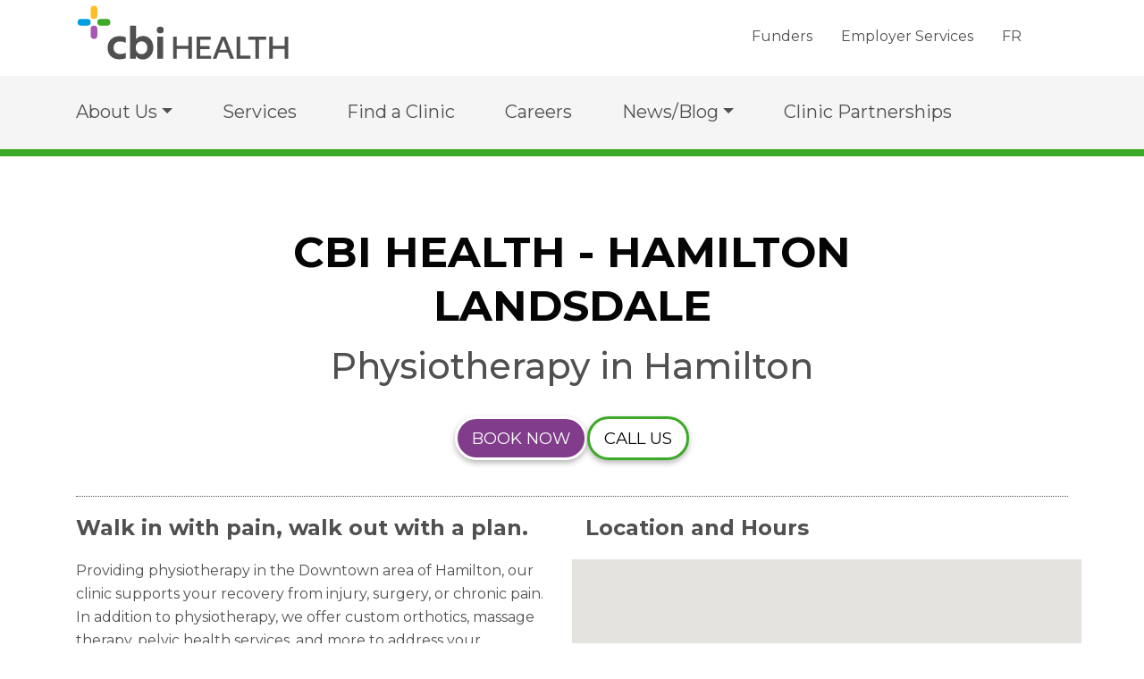

--- FILE ---
content_type: text/html
request_url: https://www.cbihealth.ca/locations/hamilton-landsdale
body_size: 395301
content:
<!doctype html>
<html data-n-head-ssr>
<head>
  <script src="https://polyfill.io/v3/polyfill.min.js"></script>
  <title>Physiotherapy in Hamilton, ON | CBI Health - Hamilton Landsdale</title><meta data-n-head="ssr" charset="utf-8"><meta data-n-head="ssr" name="viewport" content="width=device-width,initial-scale=1,shrink-to-fit=no"><meta data-n-head="ssr" name="google-site-verification" content="N8RmOeUzfSvNuSycp60_MHA81sK7rq1mQonAYBydMeY"><meta data-n-head="ssr" data-hid="description" name="description" content="Physiotherapy services in Hamilton for your aches and pains. Your stop to for quality care to recover from car accidents, workplace and sports injury."><meta data-n-head="ssr" data-hid="keywords" name="keywords" content="Physiotherapy, Kinesiology, Massage Therapy, Chiropractic Care "><link data-n-head="ssr" rel="stylesheet" href="https://cdnjs.cloudflare.com/ajax/libs/font-awesome/7.0.0/css/all.min.css" integrity="<INSERT_CORRECT_INTEGRITY_HASH_HERE>" crossorigin="anonymous" referrerpolicy="no-referrer"><link data-n-head="ssr" rel="stylesheet" href="https://fonts.googleapis.com/css2?family=Montserrat:wght@100;200;300;400;500;600;700;800&display=swap" lazyload="lazyload"><link data-n-head="ssr" rel="stylesheet" href="https://fonts.cdnfonts.com/css/oak-sans" lazyload="lazyload"><link data-n-head="ssr" link="[object Object]"><link data-n-head="ssr" data-hid="canonical" rel="canonical" href="https://www.cbihealth.ca/locations/hamilton-landsdale"><script data-n-head="ssr" data-hid="gtm-script">window._gtm_init||(window._gtm_init=1,function(t,e,n,a,o){t[n]=1==t[n]||"yes"==e[n]||1==e[n]||1==e.msDoNotTrack||t[a]&&t[a][o]&&t[a][o]()?1:0}(window,navigator,"doNotTrack","external","msTrackingProtectionEnabled"),function(a,o,i,g,m){a[m]={},a._gtm_inject=function(t){var e,n;a.doNotTrack||a[m][t]||(a[m][t]=1,a[g]=a[g]||[],a[g].push({"gtm.start":(new Date).getTime(),event:"gtm.js"}),e=o.getElementsByTagName(i)[0],(n=o.createElement(i)).async=!0,n.src="https://www.googletagmanager.com/gtm.js?id="+t,e.parentNode.insertBefore(n,e))},a._gtm_inject("GTM-KG5P7X9")}(window,document,"script","dataLayer","_gtm_ids"))</script><script data-n-head="ssr" data-hid="heap-script" type="text/javascript">window.heap=window.heap||[],heap.load=function(e,t){window.heap.appid=e,window.heap.config=t=t||{};t=document.createElement("script");t.type="text/javascript",t.async=!0,t.src="https://cdn.heapanalytics.com/js/heap-"+e+".js";e=document.getElementsByTagName("script")[0];e.parentNode.insertBefore(t,e);for(var r=["addEventProperties","addUserProperties","clearEventProperties","identify","resetIdentity","removeEventProperty","setEventProperties","track","unsetEventProperty"],n=0;n<r.length;n++)heap[r[n]]=function(e){return function(){heap.push([e].concat(Array.prototype.slice.call(arguments,0)))}}(r[n])},heap.load("258351661")</script><script data-n-head="ssr" type="application/ld+json">{"@context":"https://schema.org","@type":"MedicalClinic","parentOrganization":{"name":"CBI Health"},"name":"CBI Health - Hamilton Landsdale","image":"https://ecc301c3-cdn.agilitycms.cloud/Attachments/NewItems/CBI%20Health%20ENG%20tagline%20photo%201800x1200_20210615155619_0.jpg","address":{"@type":"PostalAddress","addressLocality":"Hamilton","addressRegion":"ON","postalCode":"L8L 5G4","streetAddress":"304 Victoria Ave N"},"geo":{"@type":"GeoCoordinates","latitude":43.2621,"longitude":-79.8523},"openingHours":["Mo 11:00-18:00","Tu 08:00-17:00","We  09:00-17:00","Th 10:00-19:00","Fr 08:00-14:00","Sa Closed","Su Closed"],"telephone":"905-527-5111","sameAs":"https://www.cbihealth.ca/locations/hamilton-landsdale","availableService":"Physiotherapy","makesOffer":{"category":"physiotherapy"}}</script><link rel="preload" href="/_nuxt/b7b77cc.js" as="script"><link rel="preload" href="/_nuxt/0547bdf.js" as="script"><link rel="preload" href="/_nuxt/fdb57e6.js" as="script"><link rel="preload" href="/_nuxt/20715f9.js" as="script"><link rel="preload" href="/_nuxt/c3d427c.js" as="script"><link rel="preload" href="/_nuxt/5896629.js" as="script"><style data-vue-ssr-id="27894c40:0 019e1cef:0">/*!
 * Bootstrap v4.6.0 (https://getbootstrap.com/)
 * Copyright 2011-2021 The Bootstrap Authors
 * Copyright 2011-2021 Twitter, Inc.
 * Licensed under MIT (https://github.com/twbs/bootstrap/blob/main/LICENSE)
 */:root{--blue:#007bff;--indigo:#6610f2;--purple:#6f42c1;--pink:#e83e8c;--red:#dc3545;--orange:#fd7e14;--yellow:#ffc107;--green:#28a745;--teal:#20c997;--cyan:#17a2b8;--white:#fff;--gray:#6c757d;--gray-dark:#343a40;--primary:#007bff;--secondary:#6c757d;--success:#28a745;--info:#17a2b8;--warning:#ffc107;--danger:#dc3545;--light:#f8f9fa;--dark:#343a40;--breakpoint-xs:0;--breakpoint-sm:576px;--breakpoint-md:768px;--breakpoint-lg:992px;--breakpoint-xl:1200px;--font-family-sans-serif:-apple-system,BlinkMacSystemFont,"Segoe UI",Roboto,"Helvetica Neue",Arial,"Noto Sans","Liberation Sans",sans-serif,"Apple Color Emoji","Segoe UI Emoji","Segoe UI Symbol","Noto Color Emoji";--font-family-monospace:SFMono-Regular,Menlo,Monaco,Consolas,"Liberation Mono","Courier New",monospace}*,:after,:before{box-sizing:border-box}html{font-family:sans-serif;line-height:1.15;-webkit-text-size-adjust:100%;-webkit-tap-highlight-color:transparent}article,aside,figcaption,figure,footer,header,hgroup,main,nav,section{display:block}body{margin:0;font-family:-apple-system,BlinkMacSystemFont,"Segoe UI",Roboto,"Helvetica Neue",Arial,"Noto Sans","Liberation Sans",sans-serif,"Apple Color Emoji","Segoe UI Emoji","Segoe UI Symbol","Noto Color Emoji";font-weight:400;line-height:1.5;color:#212529;text-align:left;background-color:#fff}[tabindex="-1"]:focus:not(.focus-visible),[tabindex="-1"]:focus:not(:focus-visible){outline:0!important}hr{box-sizing:content-box;height:0;overflow:visible}h1,h2,h3,h4,h5,h6{margin-top:0;margin-bottom:.5rem}p{margin-top:0;margin-bottom:1rem}abbr[data-original-title],abbr[title]{text-decoration:underline;-webkit-text-decoration:underline dotted;text-decoration:underline dotted;cursor:help;border-bottom:0;-webkit-text-decoration-skip-ink:none;text-decoration-skip-ink:none}address{font-style:normal;line-height:inherit}address,dl,ol,ul{margin-bottom:1rem}dl,ol,ul{margin-top:0}ol ol,ol ul,ul ol,ul ul{margin-bottom:0}dt{font-weight:700}dd{margin-bottom:.5rem;margin-left:0}blockquote{margin:0 0 1rem}b,strong{font-weight:bolder}small{font-size:80%}sub,sup{position:relative;font-size:75%;line-height:0;vertical-align:baseline}sub{bottom:-.25em}sup{top:-.5em}a{color:#007bff;text-decoration:none;background-color:transparent}a:hover{color:#0056b3;text-decoration:underline}a:not([href]):not([class]),a:not([href]):not([class]):hover{color:inherit;text-decoration:none}code,kbd,pre,samp{font-family:SFMono-Regular,Menlo,Monaco,Consolas,"Liberation Mono","Courier New",monospace;font-size:1em}pre{margin-top:0;margin-bottom:1rem;overflow:auto;-ms-overflow-style:scrollbar}figure{margin:0 0 1rem}img{border-style:none}img,svg{vertical-align:middle}svg{overflow:hidden}table{border-collapse:collapse}caption{padding-top:.75rem;padding-bottom:.75rem;color:#6c757d;text-align:left;caption-side:bottom}th{text-align:inherit;text-align:-webkit-match-parent}label{display:inline-block;margin-bottom:.5rem}button{border-radius:0}button:focus:not(.focus-visible),button:focus:not(:focus-visible){outline:0}button,input,optgroup,select,textarea{margin:0;font-family:inherit;font-size:inherit;line-height:inherit}button,input{overflow:visible}button,select{text-transform:none}[role=button]{cursor:pointer}select{word-wrap:normal}[type=button],[type=reset],[type=submit],button{-webkit-appearance:button}[type=button]:not(:disabled),[type=reset]:not(:disabled),[type=submit]:not(:disabled),button:not(:disabled){cursor:pointer}[type=button]::-moz-focus-inner,[type=reset]::-moz-focus-inner,[type=submit]::-moz-focus-inner,button::-moz-focus-inner{padding:0;border-style:none}input[type=checkbox],input[type=radio]{box-sizing:border-box;padding:0}textarea{overflow:auto;resize:vertical}fieldset{min-width:0;padding:0;margin:0;border:0}legend{display:block;width:100%;max-width:100%;padding:0;margin-bottom:.5rem;font-size:1.5rem;line-height:inherit;color:inherit;white-space:normal}progress{vertical-align:baseline}[type=number]::-webkit-inner-spin-button,[type=number]::-webkit-outer-spin-button{height:auto}[type=search]{outline-offset:-2px;-webkit-appearance:none}[type=search]::-webkit-search-decoration{-webkit-appearance:none}::-webkit-file-upload-button{font:inherit;-webkit-appearance:button}output{display:inline-block}summary{display:list-item;cursor:pointer}template{display:none}[hidden]{display:none!important}.h1,.h2,.h3,.h4,.h5,.h6,h1,h2,h3,h4,h5,h6{margin-bottom:.5rem;font-weight:500;line-height:1.2}.h1,h1{font-size:2.5rem}.h2,h2{font-size:2rem}.h3,h3{font-size:1.75rem}.h4,h4{font-size:1.5rem}.h5,h5{font-size:1.25rem}.h6,h6{font-size:1rem}.lead{font-size:1.25rem;font-weight:300}.display-1{font-size:6rem}.display-1,.display-2{font-weight:300;line-height:1.2}.display-2{font-size:5.5rem}.display-3{font-size:4.5rem}.display-3,.display-4{font-weight:300;line-height:1.2}.display-4{font-size:3.5rem}hr{margin-top:1rem;margin-bottom:1rem;border:0;border-top:1px solid rgba(0,0,0,.1)}.small,small{font-size:80%;font-weight:400}.mark,mark{padding:.2em;background-color:#fcf8e3}.list-inline,.list-unstyled{padding-left:0;list-style:none}.list-inline-item{display:inline-block}.list-inline-item:not(:last-child){margin-right:.5rem}.initialism{font-size:90%;text-transform:uppercase}.blockquote{margin-bottom:1rem;font-size:1.25rem}.blockquote-footer{display:block;font-size:80%;color:#6c757d}.blockquote-footer:before{content:"— "}.img-fluid,.img-thumbnail{max-width:100%;height:auto}.img-thumbnail{padding:.25rem;background-color:#fff;border:1px solid #dee2e6;border-radius:.25rem}.figure{display:inline-block}.figure-img{margin-bottom:.5rem;line-height:1}.figure-caption{font-size:90%;color:#6c757d}code{font-size:87.5%;color:#e83e8c;word-wrap:break-word}a>code{color:inherit}kbd{padding:.2rem .4rem;font-size:87.5%;color:#fff;background-color:#212529;border-radius:.2rem}kbd kbd{padding:0;font-size:100%;font-weight:700}pre{display:block;font-size:87.5%;color:#212529}pre code{font-size:inherit;color:inherit;word-break:normal}.pre-scrollable{max-height:340px;overflow-y:scroll}.container,.container-fluid,.container-lg,.container-md,.container-sm,.container-xl{width:100%;padding-right:15px;padding-left:15px;margin-right:auto;margin-left:auto}@media(min-width:576px){.container,.container-sm{max-width:540px}}@media(min-width:768px){.container,.container-md,.container-sm{max-width:720px}}@media(min-width:992px){.container,.container-lg,.container-md,.container-sm{max-width:960px}}@media(min-width:1200px){.container,.container-lg,.container-md,.container-sm,.container-xl{max-width:1140px}}.row{display:flex;flex-wrap:wrap;margin-right:-15px;margin-left:-15px}.no-gutters{margin-right:0;margin-left:0}.no-gutters>.col,.no-gutters>[class*=col-]{padding-right:0;padding-left:0}.col,.col-1,.col-10,.col-11,.col-12,.col-2,.col-3,.col-4,.col-5,.col-6,.col-7,.col-8,.col-9,.col-auto,.col-lg,.col-lg-1,.col-lg-10,.col-lg-11,.col-lg-12,.col-lg-2,.col-lg-3,.col-lg-4,.col-lg-5,.col-lg-6,.col-lg-7,.col-lg-8,.col-lg-9,.col-lg-auto,.col-md,.col-md-1,.col-md-10,.col-md-11,.col-md-12,.col-md-2,.col-md-3,.col-md-4,.col-md-5,.col-md-6,.col-md-7,.col-md-8,.col-md-9,.col-md-auto,.col-sm,.col-sm-1,.col-sm-10,.col-sm-11,.col-sm-12,.col-sm-2,.col-sm-3,.col-sm-4,.col-sm-5,.col-sm-6,.col-sm-7,.col-sm-8,.col-sm-9,.col-sm-auto,.col-xl,.col-xl-1,.col-xl-10,.col-xl-11,.col-xl-12,.col-xl-2,.col-xl-3,.col-xl-4,.col-xl-5,.col-xl-6,.col-xl-7,.col-xl-8,.col-xl-9,.col-xl-auto{position:relative;width:100%;padding-right:15px;padding-left:15px}.col{flex-basis:0;flex-grow:1;max-width:100%}.row-cols-1>*{flex:0 0 100%;max-width:100%}.row-cols-2>*{flex:0 0 50%;max-width:50%}.row-cols-3>*{flex:0 0 33.3333333333%;max-width:33.3333333333%}.row-cols-4>*{flex:0 0 25%;max-width:25%}.row-cols-5>*{flex:0 0 20%;max-width:20%}.row-cols-6>*{flex:0 0 16.6666666667%;max-width:16.6666666667%}.col-auto{flex:0 0 auto;width:auto;max-width:100%}.col-1{flex:0 0 8.3333333333%;max-width:8.3333333333%}.col-2{flex:0 0 16.6666666667%;max-width:16.6666666667%}.col-3{flex:0 0 25%;max-width:25%}.col-4{flex:0 0 33.3333333333%;max-width:33.3333333333%}.col-5{flex:0 0 41.6666666667%;max-width:41.6666666667%}.col-6{flex:0 0 50%;max-width:50%}.col-7{flex:0 0 58.3333333333%;max-width:58.3333333333%}.col-8{flex:0 0 66.6666666667%;max-width:66.6666666667%}.col-9{flex:0 0 75%;max-width:75%}.col-10{flex:0 0 83.3333333333%;max-width:83.3333333333%}.col-11{flex:0 0 91.6666666667%;max-width:91.6666666667%}.col-12{flex:0 0 100%;max-width:100%}.order-first{order:-1}.order-last{order:13}.order-0{order:0}.order-1{order:1}.order-2{order:2}.order-3{order:3}.order-4{order:4}.order-5{order:5}.order-6{order:6}.order-7{order:7}.order-8{order:8}.order-9{order:9}.order-10{order:10}.order-11{order:11}.order-12{order:12}.offset-1{margin-left:8.3333333333%}.offset-2{margin-left:16.6666666667%}.offset-3{margin-left:25%}.offset-4{margin-left:33.3333333333%}.offset-5{margin-left:41.6666666667%}.offset-6{margin-left:50%}.offset-7{margin-left:58.3333333333%}.offset-8{margin-left:66.6666666667%}.offset-9{margin-left:75%}.offset-10{margin-left:83.3333333333%}.offset-11{margin-left:91.6666666667%}@media(min-width:576px){.col-sm{flex-basis:0;flex-grow:1;max-width:100%}.row-cols-sm-1>*{flex:0 0 100%;max-width:100%}.row-cols-sm-2>*{flex:0 0 50%;max-width:50%}.row-cols-sm-3>*{flex:0 0 33.3333333333%;max-width:33.3333333333%}.row-cols-sm-4>*{flex:0 0 25%;max-width:25%}.row-cols-sm-5>*{flex:0 0 20%;max-width:20%}.row-cols-sm-6>*{flex:0 0 16.6666666667%;max-width:16.6666666667%}.col-sm-auto{flex:0 0 auto;width:auto;max-width:100%}.col-sm-1{flex:0 0 8.3333333333%;max-width:8.3333333333%}.col-sm-2{flex:0 0 16.6666666667%;max-width:16.6666666667%}.col-sm-3{flex:0 0 25%;max-width:25%}.col-sm-4{flex:0 0 33.3333333333%;max-width:33.3333333333%}.col-sm-5{flex:0 0 41.6666666667%;max-width:41.6666666667%}.col-sm-6{flex:0 0 50%;max-width:50%}.col-sm-7{flex:0 0 58.3333333333%;max-width:58.3333333333%}.col-sm-8{flex:0 0 66.6666666667%;max-width:66.6666666667%}.col-sm-9{flex:0 0 75%;max-width:75%}.col-sm-10{flex:0 0 83.3333333333%;max-width:83.3333333333%}.col-sm-11{flex:0 0 91.6666666667%;max-width:91.6666666667%}.col-sm-12{flex:0 0 100%;max-width:100%}.order-sm-first{order:-1}.order-sm-last{order:13}.order-sm-0{order:0}.order-sm-1{order:1}.order-sm-2{order:2}.order-sm-3{order:3}.order-sm-4{order:4}.order-sm-5{order:5}.order-sm-6{order:6}.order-sm-7{order:7}.order-sm-8{order:8}.order-sm-9{order:9}.order-sm-10{order:10}.order-sm-11{order:11}.order-sm-12{order:12}.offset-sm-0{margin-left:0}.offset-sm-1{margin-left:8.3333333333%}.offset-sm-2{margin-left:16.6666666667%}.offset-sm-3{margin-left:25%}.offset-sm-4{margin-left:33.3333333333%}.offset-sm-5{margin-left:41.6666666667%}.offset-sm-6{margin-left:50%}.offset-sm-7{margin-left:58.3333333333%}.offset-sm-8{margin-left:66.6666666667%}.offset-sm-9{margin-left:75%}.offset-sm-10{margin-left:83.3333333333%}.offset-sm-11{margin-left:91.6666666667%}}@media(min-width:768px){.col-md{flex-basis:0;flex-grow:1;max-width:100%}.row-cols-md-1>*{flex:0 0 100%;max-width:100%}.row-cols-md-2>*{flex:0 0 50%;max-width:50%}.row-cols-md-3>*{flex:0 0 33.3333333333%;max-width:33.3333333333%}.row-cols-md-4>*{flex:0 0 25%;max-width:25%}.row-cols-md-5>*{flex:0 0 20%;max-width:20%}.row-cols-md-6>*{flex:0 0 16.6666666667%;max-width:16.6666666667%}.col-md-auto{flex:0 0 auto;width:auto;max-width:100%}.col-md-1{flex:0 0 8.3333333333%;max-width:8.3333333333%}.col-md-2{flex:0 0 16.6666666667%;max-width:16.6666666667%}.col-md-3{flex:0 0 25%;max-width:25%}.col-md-4{flex:0 0 33.3333333333%;max-width:33.3333333333%}.col-md-5{flex:0 0 41.6666666667%;max-width:41.6666666667%}.col-md-6{flex:0 0 50%;max-width:50%}.col-md-7{flex:0 0 58.3333333333%;max-width:58.3333333333%}.col-md-8{flex:0 0 66.6666666667%;max-width:66.6666666667%}.col-md-9{flex:0 0 75%;max-width:75%}.col-md-10{flex:0 0 83.3333333333%;max-width:83.3333333333%}.col-md-11{flex:0 0 91.6666666667%;max-width:91.6666666667%}.col-md-12{flex:0 0 100%;max-width:100%}.order-md-first{order:-1}.order-md-last{order:13}.order-md-0{order:0}.order-md-1{order:1}.order-md-2{order:2}.order-md-3{order:3}.order-md-4{order:4}.order-md-5{order:5}.order-md-6{order:6}.order-md-7{order:7}.order-md-8{order:8}.order-md-9{order:9}.order-md-10{order:10}.order-md-11{order:11}.order-md-12{order:12}.offset-md-0{margin-left:0}.offset-md-1{margin-left:8.3333333333%}.offset-md-2{margin-left:16.6666666667%}.offset-md-3{margin-left:25%}.offset-md-4{margin-left:33.3333333333%}.offset-md-5{margin-left:41.6666666667%}.offset-md-6{margin-left:50%}.offset-md-7{margin-left:58.3333333333%}.offset-md-8{margin-left:66.6666666667%}.offset-md-9{margin-left:75%}.offset-md-10{margin-left:83.3333333333%}.offset-md-11{margin-left:91.6666666667%}}@media(min-width:992px){.col-lg{flex-basis:0;flex-grow:1;max-width:100%}.row-cols-lg-1>*{flex:0 0 100%;max-width:100%}.row-cols-lg-2>*{flex:0 0 50%;max-width:50%}.row-cols-lg-3>*{flex:0 0 33.3333333333%;max-width:33.3333333333%}.row-cols-lg-4>*{flex:0 0 25%;max-width:25%}.row-cols-lg-5>*{flex:0 0 20%;max-width:20%}.row-cols-lg-6>*{flex:0 0 16.6666666667%;max-width:16.6666666667%}.col-lg-auto{flex:0 0 auto;width:auto;max-width:100%}.col-lg-1{flex:0 0 8.3333333333%;max-width:8.3333333333%}.col-lg-2{flex:0 0 16.6666666667%;max-width:16.6666666667%}.col-lg-3{flex:0 0 25%;max-width:25%}.col-lg-4{flex:0 0 33.3333333333%;max-width:33.3333333333%}.col-lg-5{flex:0 0 41.6666666667%;max-width:41.6666666667%}.col-lg-6{flex:0 0 50%;max-width:50%}.col-lg-7{flex:0 0 58.3333333333%;max-width:58.3333333333%}.col-lg-8{flex:0 0 66.6666666667%;max-width:66.6666666667%}.col-lg-9{flex:0 0 75%;max-width:75%}.col-lg-10{flex:0 0 83.3333333333%;max-width:83.3333333333%}.col-lg-11{flex:0 0 91.6666666667%;max-width:91.6666666667%}.col-lg-12{flex:0 0 100%;max-width:100%}.order-lg-first{order:-1}.order-lg-last{order:13}.order-lg-0{order:0}.order-lg-1{order:1}.order-lg-2{order:2}.order-lg-3{order:3}.order-lg-4{order:4}.order-lg-5{order:5}.order-lg-6{order:6}.order-lg-7{order:7}.order-lg-8{order:8}.order-lg-9{order:9}.order-lg-10{order:10}.order-lg-11{order:11}.order-lg-12{order:12}.offset-lg-0{margin-left:0}.offset-lg-1{margin-left:8.3333333333%}.offset-lg-2{margin-left:16.6666666667%}.offset-lg-3{margin-left:25%}.offset-lg-4{margin-left:33.3333333333%}.offset-lg-5{margin-left:41.6666666667%}.offset-lg-6{margin-left:50%}.offset-lg-7{margin-left:58.3333333333%}.offset-lg-8{margin-left:66.6666666667%}.offset-lg-9{margin-left:75%}.offset-lg-10{margin-left:83.3333333333%}.offset-lg-11{margin-left:91.6666666667%}}@media(min-width:1200px){.col-xl{flex-basis:0;flex-grow:1;max-width:100%}.row-cols-xl-1>*{flex:0 0 100%;max-width:100%}.row-cols-xl-2>*{flex:0 0 50%;max-width:50%}.row-cols-xl-3>*{flex:0 0 33.3333333333%;max-width:33.3333333333%}.row-cols-xl-4>*{flex:0 0 25%;max-width:25%}.row-cols-xl-5>*{flex:0 0 20%;max-width:20%}.row-cols-xl-6>*{flex:0 0 16.6666666667%;max-width:16.6666666667%}.col-xl-auto{flex:0 0 auto;width:auto;max-width:100%}.col-xl-1{flex:0 0 8.3333333333%;max-width:8.3333333333%}.col-xl-2{flex:0 0 16.6666666667%;max-width:16.6666666667%}.col-xl-3{flex:0 0 25%;max-width:25%}.col-xl-4{flex:0 0 33.3333333333%;max-width:33.3333333333%}.col-xl-5{flex:0 0 41.6666666667%;max-width:41.6666666667%}.col-xl-6{flex:0 0 50%;max-width:50%}.col-xl-7{flex:0 0 58.3333333333%;max-width:58.3333333333%}.col-xl-8{flex:0 0 66.6666666667%;max-width:66.6666666667%}.col-xl-9{flex:0 0 75%;max-width:75%}.col-xl-10{flex:0 0 83.3333333333%;max-width:83.3333333333%}.col-xl-11{flex:0 0 91.6666666667%;max-width:91.6666666667%}.col-xl-12{flex:0 0 100%;max-width:100%}.order-xl-first{order:-1}.order-xl-last{order:13}.order-xl-0{order:0}.order-xl-1{order:1}.order-xl-2{order:2}.order-xl-3{order:3}.order-xl-4{order:4}.order-xl-5{order:5}.order-xl-6{order:6}.order-xl-7{order:7}.order-xl-8{order:8}.order-xl-9{order:9}.order-xl-10{order:10}.order-xl-11{order:11}.order-xl-12{order:12}.offset-xl-0{margin-left:0}.offset-xl-1{margin-left:8.3333333333%}.offset-xl-2{margin-left:16.6666666667%}.offset-xl-3{margin-left:25%}.offset-xl-4{margin-left:33.3333333333%}.offset-xl-5{margin-left:41.6666666667%}.offset-xl-6{margin-left:50%}.offset-xl-7{margin-left:58.3333333333%}.offset-xl-8{margin-left:66.6666666667%}.offset-xl-9{margin-left:75%}.offset-xl-10{margin-left:83.3333333333%}.offset-xl-11{margin-left:91.6666666667%}}.table{width:100%;margin-bottom:1rem;color:#212529}.table td,.table th{padding:.75rem;vertical-align:top;border-top:1px solid #dee2e6}.table thead th{vertical-align:bottom;border-bottom:2px solid #dee2e6}.table tbody+tbody{border-top:2px solid #dee2e6}.table-sm td,.table-sm th{padding:.3rem}.table-bordered,.table-bordered td,.table-bordered th{border:1px solid #dee2e6}.table-bordered thead td,.table-bordered thead th{border-bottom-width:2px}.table-borderless tbody+tbody,.table-borderless td,.table-borderless th,.table-borderless thead th{border:0}.table-striped tbody tr:nth-of-type(odd){background-color:rgba(0,0,0,.05)}.table-hover tbody tr:hover{color:#212529;background-color:rgba(0,0,0,.075)}.table-primary,.table-primary>td,.table-primary>th{background-color:#b8daff}.table-primary tbody+tbody,.table-primary td,.table-primary th,.table-primary thead th{border-color:#7abaff}.table-hover .table-primary:hover,.table-hover .table-primary:hover>td,.table-hover .table-primary:hover>th{background-color:#9fcdff}.table-secondary,.table-secondary>td,.table-secondary>th{background-color:#d6d8db}.table-secondary tbody+tbody,.table-secondary td,.table-secondary th,.table-secondary thead th{border-color:#b3b7bb}.table-hover .table-secondary:hover,.table-hover .table-secondary:hover>td,.table-hover .table-secondary:hover>th{background-color:#c8cbcf}.table-success,.table-success>td,.table-success>th{background-color:#c3e6cb}.table-success tbody+tbody,.table-success td,.table-success th,.table-success thead th{border-color:#8fd19e}.table-hover .table-success:hover,.table-hover .table-success:hover>td,.table-hover .table-success:hover>th{background-color:#b1dfbb}.table-info,.table-info>td,.table-info>th{background-color:#bee5eb}.table-info tbody+tbody,.table-info td,.table-info th,.table-info thead th{border-color:#86cfda}.table-hover .table-info:hover,.table-hover .table-info:hover>td,.table-hover .table-info:hover>th{background-color:#abdde5}.table-warning,.table-warning>td,.table-warning>th{background-color:#ffeeba}.table-warning tbody+tbody,.table-warning td,.table-warning th,.table-warning thead th{border-color:#ffdf7e}.table-hover .table-warning:hover,.table-hover .table-warning:hover>td,.table-hover .table-warning:hover>th{background-color:#ffe8a1}.table-danger,.table-danger>td,.table-danger>th{background-color:#f5c6cb}.table-danger tbody+tbody,.table-danger td,.table-danger th,.table-danger thead th{border-color:#ed969e}.table-hover .table-danger:hover,.table-hover .table-danger:hover>td,.table-hover .table-danger:hover>th{background-color:#f1b0b7}.table-light,.table-light>td,.table-light>th{background-color:#fdfdfe}.table-light tbody+tbody,.table-light td,.table-light th,.table-light thead th{border-color:#fbfcfc}.table-hover .table-light:hover,.table-hover .table-light:hover>td,.table-hover .table-light:hover>th{background-color:#ececf6}.table-dark,.table-dark>td,.table-dark>th{background-color:#c6c8ca}.table-dark tbody+tbody,.table-dark td,.table-dark th,.table-dark thead th{border-color:#95999c}.table-hover .table-dark:hover,.table-hover .table-dark:hover>td,.table-hover .table-dark:hover>th{background-color:#b9bbbe}.table-active,.table-active>td,.table-active>th,.table-hover .table-active:hover,.table-hover .table-active:hover>td,.table-hover .table-active:hover>th{background-color:rgba(0,0,0,.075)}.table .thead-dark th{color:#fff;background-color:#343a40;border-color:#454d55}.table .thead-light th{color:#495057;background-color:#e9ecef;border-color:#dee2e6}.table-dark{color:#fff;background-color:#343a40}.table-dark td,.table-dark th,.table-dark thead th{border-color:#454d55}.table-dark.table-bordered{border:0}.table-dark.table-striped tbody tr:nth-of-type(odd){background-color:hsla(0,0%,100%,.05)}.table-dark.table-hover tbody tr:hover{color:#fff;background-color:hsla(0,0%,100%,.075)}@media(max-width:575.98px){.table-responsive-sm{display:block;width:100%;overflow-x:auto;-webkit-overflow-scrolling:touch}.table-responsive-sm>.table-bordered{border:0}}@media(max-width:767.98px){.table-responsive-md{display:block;width:100%;overflow-x:auto;-webkit-overflow-scrolling:touch}.table-responsive-md>.table-bordered{border:0}}@media(max-width:991.98px){.table-responsive-lg{display:block;width:100%;overflow-x:auto;-webkit-overflow-scrolling:touch}.table-responsive-lg>.table-bordered{border:0}}@media(max-width:1199.98px){.table-responsive-xl{display:block;width:100%;overflow-x:auto;-webkit-overflow-scrolling:touch}.table-responsive-xl>.table-bordered{border:0}}.table-responsive{display:block;width:100%;overflow-x:auto;-webkit-overflow-scrolling:touch}.table-responsive>.table-bordered{border:0}.form-control{display:block;width:100%;height:calc(1.5em + .75rem + 2px);padding:.375rem .75rem;font-size:1rem;font-weight:400;line-height:1.5;color:#495057;background-color:#fff;background-clip:padding-box;border:1px solid #ced4da;border-radius:.25rem;transition:border-color .15s ease-in-out,box-shadow .15s ease-in-out}@media(prefers-reduced-motion:reduce){.form-control{transition:none}}.form-control::-ms-expand{background-color:transparent;border:0}.form-control:-moz-focusring{color:transparent;text-shadow:0 0 0 #495057}.form-control:focus{color:#495057;background-color:#fff;border-color:#80bdff;outline:0;box-shadow:0 0 0 .2rem rgba(0,123,255,.25)}.form-control::-moz-placeholder{color:#6c757d;opacity:1}.form-control:-ms-input-placeholder{color:#6c757d;opacity:1}.form-control::placeholder{color:#6c757d;opacity:1}.form-control:disabled,.form-control[readonly]{background-color:#e9ecef;opacity:1}input[type=date].form-control,input[type=datetime-local].form-control,input[type=month].form-control,input[type=time].form-control{-webkit-appearance:none;-moz-appearance:none;appearance:none}select.form-control:focus::-ms-value{color:#495057;background-color:#fff}.form-control-file,.form-control-range{display:block;width:100%}.col-form-label{padding-top:calc(.375rem + 1px);padding-bottom:calc(.375rem + 1px);margin-bottom:0;font-size:inherit;line-height:1.5}.col-form-label-lg{padding-top:calc(.5rem + 1px);padding-bottom:calc(.5rem + 1px);font-size:1.25rem;line-height:1.5}.col-form-label-sm{padding-top:calc(.25rem + 1px);padding-bottom:calc(.25rem + 1px);font-size:.875rem;line-height:1.5}.form-control-plaintext{display:block;width:100%;padding:.375rem 0;margin-bottom:0;font-size:1rem;line-height:1.5;color:#212529;background-color:transparent;border:solid transparent;border-width:1px 0}.form-control-plaintext.form-control-lg,.form-control-plaintext.form-control-sm{padding-right:0;padding-left:0}.form-control-sm{height:calc(1.5em + .5rem + 2px);padding:.25rem .5rem;font-size:.875rem;line-height:1.5;border-radius:.2rem}.form-control-lg{height:calc(1.5em + 1rem + 2px);padding:.5rem 1rem;font-size:1.25rem;line-height:1.5;border-radius:.3rem}select.form-control[multiple],select.form-control[size],textarea.form-control{height:auto}.form-group{margin-bottom:1rem}.form-text{display:block;margin-top:.25rem}.form-row{display:flex;flex-wrap:wrap;margin-right:-5px;margin-left:-5px}.form-row>.col,.form-row>[class*=col-]{padding-right:5px;padding-left:5px}.form-check{position:relative;display:block;padding-left:1.25rem}.form-check-input{position:absolute;margin-top:.3rem;margin-left:-1.25rem}.form-check-input:disabled~.form-check-label,.form-check-input[disabled]~.form-check-label{color:#6c757d}.form-check-label{margin-bottom:0}.form-check-inline{display:inline-flex;align-items:center;padding-left:0;margin-right:.75rem}.form-check-inline .form-check-input{position:static;margin-top:0;margin-right:.3125rem;margin-left:0}.valid-feedback{display:none;width:100%;margin-top:.25rem;font-size:80%;color:#28a745}.valid-tooltip{position:absolute;top:100%;left:0;z-index:5;display:none;max-width:100%;padding:.25rem .5rem;margin-top:.1rem;font-size:.875rem;line-height:1.5;color:#fff;background-color:rgba(40,167,69,.9);border-radius:.25rem}.form-row>.col>.valid-tooltip,.form-row>[class*=col-]>.valid-tooltip{left:5px}.is-valid~.valid-feedback,.is-valid~.valid-tooltip,.was-validated :valid~.valid-feedback,.was-validated :valid~.valid-tooltip{display:block}.form-control.is-valid,.was-validated .form-control:valid{border-color:#28a745;padding-right:calc(1.5em + .75rem);background-image:url("data:image/svg+xml;charset=utf-8,%3Csvg xmlns='http://www.w3.org/2000/svg' width='8' height='8'%3E%3Cpath fill='%2328a745' d='M2.3 6.73L.6 4.53c-.4-1.04.46-1.4 1.1-.8l1.1 1.4 3.4-3.8c.6-.63 1.6-.27 1.2.7l-4 4.6c-.43.5-.8.4-1.1.1z'/%3E%3C/svg%3E");background-repeat:no-repeat;background-position:right calc(.375em + .1875rem) center;background-size:calc(.75em + .375rem) calc(.75em + .375rem)}.form-control.is-valid:focus,.was-validated .form-control:valid:focus{border-color:#28a745;box-shadow:0 0 0 .2rem rgba(40,167,69,.25)}.was-validated textarea.form-control:valid,textarea.form-control.is-valid{padding-right:calc(1.5em + .75rem);background-position:top calc(.375em + .1875rem) right calc(.375em + .1875rem)}.custom-select.is-valid,.was-validated .custom-select:valid{border-color:#28a745;padding-right:calc(.75em + 2.3125rem);background:url("data:image/svg+xml;charset=utf-8,%3Csvg xmlns='http://www.w3.org/2000/svg' width='4' height='5'%3E%3Cpath fill='%23343a40' d='M2 0L0 2h4zm0 5L0 3h4z'/%3E%3C/svg%3E") right .75rem center/8px 10px no-repeat,#fff url("data:image/svg+xml;charset=utf-8,%3Csvg xmlns='http://www.w3.org/2000/svg' width='8' height='8'%3E%3Cpath fill='%2328a745' d='M2.3 6.73L.6 4.53c-.4-1.04.46-1.4 1.1-.8l1.1 1.4 3.4-3.8c.6-.63 1.6-.27 1.2.7l-4 4.6c-.43.5-.8.4-1.1.1z'/%3E%3C/svg%3E") center right 1.75rem/calc(.75em + .375rem) calc(.75em + .375rem) no-repeat}.custom-select.is-valid:focus,.was-validated .custom-select:valid:focus{border-color:#28a745;box-shadow:0 0 0 .2rem rgba(40,167,69,.25)}.form-check-input.is-valid~.form-check-label,.was-validated .form-check-input:valid~.form-check-label{color:#28a745}.form-check-input.is-valid~.valid-feedback,.form-check-input.is-valid~.valid-tooltip,.was-validated .form-check-input:valid~.valid-feedback,.was-validated .form-check-input:valid~.valid-tooltip{display:block}.custom-control-input.is-valid~.custom-control-label,.was-validated .custom-control-input:valid~.custom-control-label{color:#28a745}.custom-control-input.is-valid~.custom-control-label:before,.was-validated .custom-control-input:valid~.custom-control-label:before{border-color:#28a745}.custom-control-input.is-valid:checked~.custom-control-label:before,.was-validated .custom-control-input:valid:checked~.custom-control-label:before{border-color:#34ce57;background-color:#34ce57}.custom-control-input.is-valid:focus~.custom-control-label:before,.was-validated .custom-control-input:valid:focus~.custom-control-label:before{box-shadow:0 0 0 .2rem rgba(40,167,69,.25)}.custom-control-input.is-valid:focus:not(:checked)~.custom-control-label:before,.custom-file-input.is-valid~.custom-file-label,.was-validated .custom-control-input:valid:focus:not(:checked)~.custom-control-label:before,.was-validated .custom-file-input:valid~.custom-file-label{border-color:#28a745}.custom-file-input.is-valid:focus~.custom-file-label,.was-validated .custom-file-input:valid:focus~.custom-file-label{border-color:#28a745;box-shadow:0 0 0 .2rem rgba(40,167,69,.25)}.invalid-feedback{display:none;width:100%;margin-top:.25rem;font-size:80%;color:#dc3545}.invalid-tooltip{position:absolute;top:100%;left:0;z-index:5;display:none;max-width:100%;padding:.25rem .5rem;margin-top:.1rem;font-size:.875rem;line-height:1.5;color:#fff;background-color:rgba(220,53,69,.9);border-radius:.25rem}.form-row>.col>.invalid-tooltip,.form-row>[class*=col-]>.invalid-tooltip{left:5px}.is-invalid~.invalid-feedback,.is-invalid~.invalid-tooltip,.was-validated :invalid~.invalid-feedback,.was-validated :invalid~.invalid-tooltip{display:block}.form-control.is-invalid,.was-validated .form-control:invalid{border-color:#dc3545;padding-right:calc(1.5em + .75rem);background-image:url("data:image/svg+xml;charset=utf-8,%3Csvg xmlns='http://www.w3.org/2000/svg' width='12' height='12' fill='none' stroke='%23dc3545'%3E%3Ccircle cx='6' cy='6' r='4.5'/%3E%3Cpath stroke-linejoin='round' d='M5.8 3.6h.4L6 6.5z'/%3E%3Ccircle cx='6' cy='8.2' r='.6' fill='%23dc3545' stroke='none'/%3E%3C/svg%3E");background-repeat:no-repeat;background-position:right calc(.375em + .1875rem) center;background-size:calc(.75em + .375rem) calc(.75em + .375rem)}.form-control.is-invalid:focus,.was-validated .form-control:invalid:focus{border-color:#dc3545;box-shadow:0 0 0 .2rem rgba(220,53,69,.25)}.was-validated textarea.form-control:invalid,textarea.form-control.is-invalid{padding-right:calc(1.5em + .75rem);background-position:top calc(.375em + .1875rem) right calc(.375em + .1875rem)}.custom-select.is-invalid,.was-validated .custom-select:invalid{border-color:#dc3545;padding-right:calc(.75em + 2.3125rem);background:url("data:image/svg+xml;charset=utf-8,%3Csvg xmlns='http://www.w3.org/2000/svg' width='4' height='5'%3E%3Cpath fill='%23343a40' d='M2 0L0 2h4zm0 5L0 3h4z'/%3E%3C/svg%3E") right .75rem center/8px 10px no-repeat,#fff url("data:image/svg+xml;charset=utf-8,%3Csvg xmlns='http://www.w3.org/2000/svg' width='12' height='12' fill='none' stroke='%23dc3545'%3E%3Ccircle cx='6' cy='6' r='4.5'/%3E%3Cpath stroke-linejoin='round' d='M5.8 3.6h.4L6 6.5z'/%3E%3Ccircle cx='6' cy='8.2' r='.6' fill='%23dc3545' stroke='none'/%3E%3C/svg%3E") center right 1.75rem/calc(.75em + .375rem) calc(.75em + .375rem) no-repeat}.custom-select.is-invalid:focus,.was-validated .custom-select:invalid:focus{border-color:#dc3545;box-shadow:0 0 0 .2rem rgba(220,53,69,.25)}.form-check-input.is-invalid~.form-check-label,.was-validated .form-check-input:invalid~.form-check-label{color:#dc3545}.form-check-input.is-invalid~.invalid-feedback,.form-check-input.is-invalid~.invalid-tooltip,.was-validated .form-check-input:invalid~.invalid-feedback,.was-validated .form-check-input:invalid~.invalid-tooltip{display:block}.custom-control-input.is-invalid~.custom-control-label,.was-validated .custom-control-input:invalid~.custom-control-label{color:#dc3545}.custom-control-input.is-invalid~.custom-control-label:before,.was-validated .custom-control-input:invalid~.custom-control-label:before{border-color:#dc3545}.custom-control-input.is-invalid:checked~.custom-control-label:before,.was-validated .custom-control-input:invalid:checked~.custom-control-label:before{border-color:#e4606d;background-color:#e4606d}.custom-control-input.is-invalid:focus~.custom-control-label:before,.was-validated .custom-control-input:invalid:focus~.custom-control-label:before{box-shadow:0 0 0 .2rem rgba(220,53,69,.25)}.custom-control-input.is-invalid:focus:not(:checked)~.custom-control-label:before,.custom-file-input.is-invalid~.custom-file-label,.was-validated .custom-control-input:invalid:focus:not(:checked)~.custom-control-label:before,.was-validated .custom-file-input:invalid~.custom-file-label{border-color:#dc3545}.custom-file-input.is-invalid:focus~.custom-file-label,.was-validated .custom-file-input:invalid:focus~.custom-file-label{border-color:#dc3545;box-shadow:0 0 0 .2rem rgba(220,53,69,.25)}.form-inline{display:flex;flex-flow:row wrap;align-items:center}.form-inline .form-check{width:100%}@media(min-width:576px){.form-inline label{justify-content:center}.form-inline .form-group,.form-inline label{display:flex;align-items:center;margin-bottom:0}.form-inline .form-group{flex:0 0 auto;flex-flow:row wrap}.form-inline .form-control{display:inline-block;width:auto;vertical-align:middle}.form-inline .form-control-plaintext{display:inline-block}.form-inline .custom-select,.form-inline .input-group{width:auto}.form-inline .form-check{display:flex;align-items:center;justify-content:center;width:auto;padding-left:0}.form-inline .form-check-input{position:relative;flex-shrink:0;margin-top:0;margin-right:.25rem;margin-left:0}.form-inline .custom-control{align-items:center;justify-content:center}.form-inline .custom-control-label{margin-bottom:0}}.btn{display:inline-block;font-weight:400;color:#212529;text-align:center;vertical-align:middle;-webkit-user-select:none;-moz-user-select:none;-ms-user-select:none;user-select:none;background-color:transparent;border:1px solid transparent;padding:.375rem .75rem;line-height:1.5;border-radius:.25rem;transition:color .15s ease-in-out,background-color .15s ease-in-out,border-color .15s ease-in-out,box-shadow .15s ease-in-out}@media(prefers-reduced-motion:reduce){.btn{transition:none}}.btn:hover{color:#212529;text-decoration:none}.btn.focus,.btn:focus{outline:0;box-shadow:0 0 0 .2rem rgba(0,123,255,.25)}.btn.disabled,.btn:disabled{opacity:.65}.btn:not(:disabled):not(.disabled){cursor:pointer}a.btn.disabled,fieldset:disabled a.btn{pointer-events:none}.btn-primary{color:#fff;background-color:#007bff;border-color:#007bff}.btn-primary.focus,.btn-primary:focus,.btn-primary:hover{color:#fff;background-color:#0069d9;border-color:#0062cc}.btn-primary.focus,.btn-primary:focus{box-shadow:0 0 0 .2rem rgba(38,143,255,.5)}.btn-primary.disabled,.btn-primary:disabled{color:#fff;background-color:#007bff;border-color:#007bff}.btn-primary:not(:disabled):not(.disabled).active,.btn-primary:not(:disabled):not(.disabled):active,.show>.btn-primary.dropdown-toggle{color:#fff;background-color:#0062cc;border-color:#005cbf}.btn-primary:not(:disabled):not(.disabled).active:focus,.btn-primary:not(:disabled):not(.disabled):active:focus,.show>.btn-primary.dropdown-toggle:focus{box-shadow:0 0 0 .2rem rgba(38,143,255,.5)}.btn-secondary{color:#fff;background-color:#6c757d;border-color:#6c757d}.btn-secondary.focus,.btn-secondary:focus,.btn-secondary:hover{color:#fff;background-color:#5a6268;border-color:#545b62}.btn-secondary.focus,.btn-secondary:focus{box-shadow:0 0 0 .2rem rgba(130,138,145,.5)}.btn-secondary.disabled,.btn-secondary:disabled{color:#fff;background-color:#6c757d;border-color:#6c757d}.btn-secondary:not(:disabled):not(.disabled).active,.btn-secondary:not(:disabled):not(.disabled):active,.show>.btn-secondary.dropdown-toggle{color:#fff;background-color:#545b62;border-color:#4e555b}.btn-secondary:not(:disabled):not(.disabled).active:focus,.btn-secondary:not(:disabled):not(.disabled):active:focus,.show>.btn-secondary.dropdown-toggle:focus{box-shadow:0 0 0 .2rem rgba(130,138,145,.5)}.btn-success{color:#fff;background-color:#28a745;border-color:#28a745}.btn-success.focus,.btn-success:focus,.btn-success:hover{color:#fff;background-color:#218838;border-color:#1e7e34}.btn-success.focus,.btn-success:focus{box-shadow:0 0 0 .2rem rgba(72,180,97,.5)}.btn-success.disabled,.btn-success:disabled{color:#fff;background-color:#28a745;border-color:#28a745}.btn-success:not(:disabled):not(.disabled).active,.btn-success:not(:disabled):not(.disabled):active,.show>.btn-success.dropdown-toggle{color:#fff;background-color:#1e7e34;border-color:#1c7430}.btn-success:not(:disabled):not(.disabled).active:focus,.btn-success:not(:disabled):not(.disabled):active:focus,.show>.btn-success.dropdown-toggle:focus{box-shadow:0 0 0 .2rem rgba(72,180,97,.5)}.btn-info{color:#fff;background-color:#17a2b8;border-color:#17a2b8}.btn-info.focus,.btn-info:focus,.btn-info:hover{color:#fff;background-color:#138496;border-color:#117a8b}.btn-info.focus,.btn-info:focus{box-shadow:0 0 0 .2rem rgba(58,176,195,.5)}.btn-info.disabled,.btn-info:disabled{color:#fff;background-color:#17a2b8;border-color:#17a2b8}.btn-info:not(:disabled):not(.disabled).active,.btn-info:not(:disabled):not(.disabled):active,.show>.btn-info.dropdown-toggle{color:#fff;background-color:#117a8b;border-color:#10707f}.btn-info:not(:disabled):not(.disabled).active:focus,.btn-info:not(:disabled):not(.disabled):active:focus,.show>.btn-info.dropdown-toggle:focus{box-shadow:0 0 0 .2rem rgba(58,176,195,.5)}.btn-warning{color:#212529;background-color:#ffc107;border-color:#ffc107}.btn-warning.focus,.btn-warning:focus,.btn-warning:hover{color:#212529;background-color:#e0a800;border-color:#d39e00}.btn-warning.focus,.btn-warning:focus{box-shadow:0 0 0 .2rem rgba(222,170,12,.5)}.btn-warning.disabled,.btn-warning:disabled{color:#212529;background-color:#ffc107;border-color:#ffc107}.btn-warning:not(:disabled):not(.disabled).active,.btn-warning:not(:disabled):not(.disabled):active,.show>.btn-warning.dropdown-toggle{color:#212529;background-color:#d39e00;border-color:#c69500}.btn-warning:not(:disabled):not(.disabled).active:focus,.btn-warning:not(:disabled):not(.disabled):active:focus,.show>.btn-warning.dropdown-toggle:focus{box-shadow:0 0 0 .2rem rgba(222,170,12,.5)}.btn-danger{color:#fff;background-color:#dc3545;border-color:#dc3545}.btn-danger.focus,.btn-danger:focus,.btn-danger:hover{color:#fff;background-color:#c82333;border-color:#bd2130}.btn-danger.focus,.btn-danger:focus{box-shadow:0 0 0 .2rem rgba(225,83,97,.5)}.btn-danger.disabled,.btn-danger:disabled{color:#fff;background-color:#dc3545;border-color:#dc3545}.btn-danger:not(:disabled):not(.disabled).active,.btn-danger:not(:disabled):not(.disabled):active,.show>.btn-danger.dropdown-toggle{color:#fff;background-color:#bd2130;border-color:#b21f2d}.btn-danger:not(:disabled):not(.disabled).active:focus,.btn-danger:not(:disabled):not(.disabled):active:focus,.show>.btn-danger.dropdown-toggle:focus{box-shadow:0 0 0 .2rem rgba(225,83,97,.5)}.btn-light{color:#212529;background-color:#f8f9fa;border-color:#f8f9fa}.btn-light.focus,.btn-light:focus,.btn-light:hover{color:#212529;background-color:#e2e6ea;border-color:#dae0e5}.btn-light.focus,.btn-light:focus{box-shadow:0 0 0 .2rem rgba(216,217,219,.5)}.btn-light.disabled,.btn-light:disabled{color:#212529;background-color:#f8f9fa;border-color:#f8f9fa}.btn-light:not(:disabled):not(.disabled).active,.btn-light:not(:disabled):not(.disabled):active,.show>.btn-light.dropdown-toggle{color:#212529;background-color:#dae0e5;border-color:#d3d9df}.btn-light:not(:disabled):not(.disabled).active:focus,.btn-light:not(:disabled):not(.disabled):active:focus,.show>.btn-light.dropdown-toggle:focus{box-shadow:0 0 0 .2rem rgba(216,217,219,.5)}.btn-dark{color:#fff;background-color:#343a40;border-color:#343a40}.btn-dark.focus,.btn-dark:focus,.btn-dark:hover{color:#fff;background-color:#23272b;border-color:#1d2124}.btn-dark.focus,.btn-dark:focus{box-shadow:0 0 0 .2rem rgba(82,88,93,.5)}.btn-dark.disabled,.btn-dark:disabled{color:#fff;background-color:#343a40;border-color:#343a40}.btn-dark:not(:disabled):not(.disabled).active,.btn-dark:not(:disabled):not(.disabled):active,.show>.btn-dark.dropdown-toggle{color:#fff;background-color:#1d2124;border-color:#171a1d}.btn-dark:not(:disabled):not(.disabled).active:focus,.btn-dark:not(:disabled):not(.disabled):active:focus,.show>.btn-dark.dropdown-toggle:focus{box-shadow:0 0 0 .2rem rgba(82,88,93,.5)}.btn-outline-primary{color:#007bff;border-color:#007bff}.btn-outline-primary:hover{color:#fff;background-color:#007bff;border-color:#007bff}.btn-outline-primary.focus,.btn-outline-primary:focus{box-shadow:0 0 0 .2rem rgba(0,123,255,.5)}.btn-outline-primary.disabled,.btn-outline-primary:disabled{color:#007bff;background-color:transparent}.btn-outline-primary:not(:disabled):not(.disabled).active,.btn-outline-primary:not(:disabled):not(.disabled):active,.show>.btn-outline-primary.dropdown-toggle{color:#fff;background-color:#007bff;border-color:#007bff}.btn-outline-primary:not(:disabled):not(.disabled).active:focus,.btn-outline-primary:not(:disabled):not(.disabled):active:focus,.show>.btn-outline-primary.dropdown-toggle:focus{box-shadow:0 0 0 .2rem rgba(0,123,255,.5)}.btn-outline-secondary{color:#6c757d;border-color:#6c757d}.btn-outline-secondary:hover{color:#fff;background-color:#6c757d;border-color:#6c757d}.btn-outline-secondary.focus,.btn-outline-secondary:focus{box-shadow:0 0 0 .2rem rgba(108,117,125,.5)}.btn-outline-secondary.disabled,.btn-outline-secondary:disabled{color:#6c757d;background-color:transparent}.btn-outline-secondary:not(:disabled):not(.disabled).active,.btn-outline-secondary:not(:disabled):not(.disabled):active,.show>.btn-outline-secondary.dropdown-toggle{color:#fff;background-color:#6c757d;border-color:#6c757d}.btn-outline-secondary:not(:disabled):not(.disabled).active:focus,.btn-outline-secondary:not(:disabled):not(.disabled):active:focus,.show>.btn-outline-secondary.dropdown-toggle:focus{box-shadow:0 0 0 .2rem rgba(108,117,125,.5)}.btn-outline-success{color:#28a745;border-color:#28a745}.btn-outline-success:hover{color:#fff;background-color:#28a745;border-color:#28a745}.btn-outline-success.focus,.btn-outline-success:focus{box-shadow:0 0 0 .2rem rgba(40,167,69,.5)}.btn-outline-success.disabled,.btn-outline-success:disabled{color:#28a745;background-color:transparent}.btn-outline-success:not(:disabled):not(.disabled).active,.btn-outline-success:not(:disabled):not(.disabled):active,.show>.btn-outline-success.dropdown-toggle{color:#fff;background-color:#28a745;border-color:#28a745}.btn-outline-success:not(:disabled):not(.disabled).active:focus,.btn-outline-success:not(:disabled):not(.disabled):active:focus,.show>.btn-outline-success.dropdown-toggle:focus{box-shadow:0 0 0 .2rem rgba(40,167,69,.5)}.btn-outline-info{color:#17a2b8;border-color:#17a2b8}.btn-outline-info:hover{color:#fff;background-color:#17a2b8;border-color:#17a2b8}.btn-outline-info.focus,.btn-outline-info:focus{box-shadow:0 0 0 .2rem rgba(23,162,184,.5)}.btn-outline-info.disabled,.btn-outline-info:disabled{color:#17a2b8;background-color:transparent}.btn-outline-info:not(:disabled):not(.disabled).active,.btn-outline-info:not(:disabled):not(.disabled):active,.show>.btn-outline-info.dropdown-toggle{color:#fff;background-color:#17a2b8;border-color:#17a2b8}.btn-outline-info:not(:disabled):not(.disabled).active:focus,.btn-outline-info:not(:disabled):not(.disabled):active:focus,.show>.btn-outline-info.dropdown-toggle:focus{box-shadow:0 0 0 .2rem rgba(23,162,184,.5)}.btn-outline-warning{color:#ffc107;border-color:#ffc107}.btn-outline-warning:hover{color:#212529;background-color:#ffc107;border-color:#ffc107}.btn-outline-warning.focus,.btn-outline-warning:focus{box-shadow:0 0 0 .2rem rgba(255,193,7,.5)}.btn-outline-warning.disabled,.btn-outline-warning:disabled{color:#ffc107;background-color:transparent}.btn-outline-warning:not(:disabled):not(.disabled).active,.btn-outline-warning:not(:disabled):not(.disabled):active,.show>.btn-outline-warning.dropdown-toggle{color:#212529;background-color:#ffc107;border-color:#ffc107}.btn-outline-warning:not(:disabled):not(.disabled).active:focus,.btn-outline-warning:not(:disabled):not(.disabled):active:focus,.show>.btn-outline-warning.dropdown-toggle:focus{box-shadow:0 0 0 .2rem rgba(255,193,7,.5)}.btn-outline-danger{color:#dc3545;border-color:#dc3545}.btn-outline-danger:hover{color:#fff;background-color:#dc3545;border-color:#dc3545}.btn-outline-danger.focus,.btn-outline-danger:focus{box-shadow:0 0 0 .2rem rgba(220,53,69,.5)}.btn-outline-danger.disabled,.btn-outline-danger:disabled{color:#dc3545;background-color:transparent}.btn-outline-danger:not(:disabled):not(.disabled).active,.btn-outline-danger:not(:disabled):not(.disabled):active,.show>.btn-outline-danger.dropdown-toggle{color:#fff;background-color:#dc3545;border-color:#dc3545}.btn-outline-danger:not(:disabled):not(.disabled).active:focus,.btn-outline-danger:not(:disabled):not(.disabled):active:focus,.show>.btn-outline-danger.dropdown-toggle:focus{box-shadow:0 0 0 .2rem rgba(220,53,69,.5)}.btn-outline-light{color:#f8f9fa;border-color:#f8f9fa}.btn-outline-light:hover{color:#212529;background-color:#f8f9fa;border-color:#f8f9fa}.btn-outline-light.focus,.btn-outline-light:focus{box-shadow:0 0 0 .2rem rgba(248,249,250,.5)}.btn-outline-light.disabled,.btn-outline-light:disabled{color:#f8f9fa;background-color:transparent}.btn-outline-light:not(:disabled):not(.disabled).active,.btn-outline-light:not(:disabled):not(.disabled):active,.show>.btn-outline-light.dropdown-toggle{color:#212529;background-color:#f8f9fa;border-color:#f8f9fa}.btn-outline-light:not(:disabled):not(.disabled).active:focus,.btn-outline-light:not(:disabled):not(.disabled):active:focus,.show>.btn-outline-light.dropdown-toggle:focus{box-shadow:0 0 0 .2rem rgba(248,249,250,.5)}.btn-outline-dark{color:#343a40;border-color:#343a40}.btn-outline-dark:hover{color:#fff;background-color:#343a40;border-color:#343a40}.btn-outline-dark.focus,.btn-outline-dark:focus{box-shadow:0 0 0 .2rem rgba(52,58,64,.5)}.btn-outline-dark.disabled,.btn-outline-dark:disabled{color:#343a40;background-color:transparent}.btn-outline-dark:not(:disabled):not(.disabled).active,.btn-outline-dark:not(:disabled):not(.disabled):active,.show>.btn-outline-dark.dropdown-toggle{color:#fff;background-color:#343a40;border-color:#343a40}.btn-outline-dark:not(:disabled):not(.disabled).active:focus,.btn-outline-dark:not(:disabled):not(.disabled):active:focus,.show>.btn-outline-dark.dropdown-toggle:focus{box-shadow:0 0 0 .2rem rgba(52,58,64,.5)}.btn-link{font-weight:400;color:#007bff;text-decoration:none}.btn-link:hover{color:#0056b3}.btn-link.focus,.btn-link:focus,.btn-link:hover{text-decoration:underline}.btn-link.disabled,.btn-link:disabled{color:#6c757d;pointer-events:none}.btn-group-lg>.btn,.btn-lg{padding:.5rem 1rem;font-size:1.25rem;line-height:1.5;border-radius:.3rem}.btn-group-sm>.btn,.btn-sm{padding:.25rem .5rem;font-size:.875rem;line-height:1.5;border-radius:.2rem}.btn-block{display:block;width:100%}.btn-block+.btn-block{margin-top:.5rem}input[type=button].btn-block,input[type=reset].btn-block,input[type=submit].btn-block{width:100%}.fade{transition:opacity .15s linear}@media(prefers-reduced-motion:reduce){.fade{transition:none}}.fade:not(.show){opacity:0}.collapse:not(.show){display:none}.collapsing{position:relative;height:0;overflow:hidden;transition:height .35s ease}@media(prefers-reduced-motion:reduce){.collapsing{transition:none}}.dropdown,.dropleft,.dropright,.dropup{position:relative}.dropdown-toggle{white-space:nowrap}.dropdown-toggle:after{display:inline-block;margin-left:.255em;vertical-align:.255em;content:"";border-top:.3em solid;border-right:.3em solid transparent;border-bottom:0;border-left:.3em solid transparent}.dropdown-toggle:empty:after{margin-left:0}.dropdown-menu{position:absolute;top:100%;left:0;z-index:1000;display:none;float:left;min-width:10rem;padding:.5rem 0;margin:.125rem 0 0;font-size:1rem;color:#212529;text-align:left;list-style:none;background-color:#fff;background-clip:padding-box;border:1px solid rgba(0,0,0,.15);border-radius:.25rem}.dropdown-menu-left{right:auto;left:0}.dropdown-menu-right{right:0;left:auto}@media(min-width:576px){.dropdown-menu-sm-left{right:auto;left:0}.dropdown-menu-sm-right{right:0;left:auto}}@media(min-width:768px){.dropdown-menu-md-left{right:auto;left:0}.dropdown-menu-md-right{right:0;left:auto}}@media(min-width:992px){.dropdown-menu-lg-left{right:auto;left:0}.dropdown-menu-lg-right{right:0;left:auto}}@media(min-width:1200px){.dropdown-menu-xl-left{right:auto;left:0}.dropdown-menu-xl-right{right:0;left:auto}}.dropup .dropdown-menu{top:auto;bottom:100%;margin-top:0;margin-bottom:.125rem}.dropup .dropdown-toggle:after{display:inline-block;margin-left:.255em;vertical-align:.255em;content:"";border-top:0;border-right:.3em solid transparent;border-bottom:.3em solid;border-left:.3em solid transparent}.dropup .dropdown-toggle:empty:after{margin-left:0}.dropright .dropdown-menu{top:0;right:auto;left:100%;margin-top:0;margin-left:.125rem}.dropright .dropdown-toggle:after{display:inline-block;margin-left:.255em;vertical-align:.255em;content:"";border-top:.3em solid transparent;border-right:0;border-bottom:.3em solid transparent;border-left:.3em solid}.dropright .dropdown-toggle:empty:after{margin-left:0}.dropright .dropdown-toggle:after{vertical-align:0}.dropleft .dropdown-menu{top:0;right:100%;left:auto;margin-top:0;margin-right:.125rem}.dropleft .dropdown-toggle:after{display:inline-block;margin-left:.255em;vertical-align:.255em;content:"";display:none}.dropleft .dropdown-toggle:before{display:inline-block;margin-right:.255em;vertical-align:.255em;content:"";border-top:.3em solid transparent;border-right:.3em solid;border-bottom:.3em solid transparent}.dropleft .dropdown-toggle:empty:after{margin-left:0}.dropleft .dropdown-toggle:before{vertical-align:0}.dropdown-menu[x-placement^=bottom],.dropdown-menu[x-placement^=left],.dropdown-menu[x-placement^=right],.dropdown-menu[x-placement^=top]{right:auto;bottom:auto}.dropdown-divider{height:0;margin:.5rem 0;overflow:hidden;border-top:1px solid #e9ecef}.dropdown-item{display:block;width:100%;padding:.25rem 1.5rem;clear:both;font-weight:400;color:#212529;text-align:inherit;white-space:nowrap;background-color:transparent;border:0}.dropdown-item:focus,.dropdown-item:hover{color:#16181b;text-decoration:none;background-color:#e9ecef}.dropdown-item.active,.dropdown-item:active{color:#fff;text-decoration:none;background-color:#007bff}.dropdown-item.disabled,.dropdown-item:disabled{color:#adb5bd;pointer-events:none;background-color:transparent}.dropdown-menu.show{display:block}.dropdown-header{display:block;padding:.5rem 1.5rem;margin-bottom:0;font-size:.875rem;color:#6c757d;white-space:nowrap}.dropdown-item-text{display:block;padding:.25rem 1.5rem;color:#212529}.btn-group,.btn-group-vertical{position:relative;display:inline-flex;vertical-align:middle}.btn-group-vertical>.btn,.btn-group>.btn{position:relative;flex:1 1 auto}.btn-group-vertical>.btn.active,.btn-group-vertical>.btn:active,.btn-group-vertical>.btn:focus,.btn-group-vertical>.btn:hover,.btn-group>.btn.active,.btn-group>.btn:active,.btn-group>.btn:focus,.btn-group>.btn:hover{z-index:1}.btn-toolbar{display:flex;flex-wrap:wrap;justify-content:flex-start}.btn-toolbar .input-group{width:auto}.btn-group>.btn-group:not(:first-child),.btn-group>.btn:not(:first-child){margin-left:-1px}.btn-group>.btn-group:not(:last-child)>.btn,.btn-group>.btn:not(:last-child):not(.dropdown-toggle){border-top-right-radius:0;border-bottom-right-radius:0}.btn-group>.btn-group:not(:first-child)>.btn,.btn-group>.btn:not(:first-child){border-top-left-radius:0;border-bottom-left-radius:0}.dropdown-toggle-split{padding-right:.5625rem;padding-left:.5625rem}.dropdown-toggle-split:after,.dropright .dropdown-toggle-split:after,.dropup .dropdown-toggle-split:after{margin-left:0}.dropleft .dropdown-toggle-split:before{margin-right:0}.btn-group-sm>.btn+.dropdown-toggle-split,.btn-sm+.dropdown-toggle-split{padding-right:.375rem;padding-left:.375rem}.btn-group-lg>.btn+.dropdown-toggle-split,.btn-lg+.dropdown-toggle-split{padding-right:.75rem;padding-left:.75rem}.btn-group-vertical{flex-direction:column;align-items:flex-start;justify-content:center}.btn-group-vertical>.btn,.btn-group-vertical>.btn-group{width:100%}.btn-group-vertical>.btn-group:not(:first-child),.btn-group-vertical>.btn:not(:first-child){margin-top:-1px}.btn-group-vertical>.btn-group:not(:last-child)>.btn,.btn-group-vertical>.btn:not(:last-child):not(.dropdown-toggle){border-bottom-right-radius:0;border-bottom-left-radius:0}.btn-group-vertical>.btn-group:not(:first-child)>.btn,.btn-group-vertical>.btn:not(:first-child){border-top-left-radius:0;border-top-right-radius:0}.btn-group-toggle>.btn,.btn-group-toggle>.btn-group>.btn{margin-bottom:0}.btn-group-toggle>.btn input[type=checkbox],.btn-group-toggle>.btn input[type=radio],.btn-group-toggle>.btn-group>.btn input[type=checkbox],.btn-group-toggle>.btn-group>.btn input[type=radio]{position:absolute;clip:rect(0,0,0,0);pointer-events:none}.input-group{position:relative;display:flex;flex-wrap:wrap;align-items:stretch;width:100%}.input-group>.custom-file,.input-group>.custom-select,.input-group>.form-control,.input-group>.form-control-plaintext{position:relative;flex:1 1 auto;width:1%;min-width:0;margin-bottom:0}.input-group>.custom-file+.custom-file,.input-group>.custom-file+.custom-select,.input-group>.custom-file+.form-control,.input-group>.custom-select+.custom-file,.input-group>.custom-select+.custom-select,.input-group>.custom-select+.form-control,.input-group>.form-control+.custom-file,.input-group>.form-control+.custom-select,.input-group>.form-control+.form-control,.input-group>.form-control-plaintext+.custom-file,.input-group>.form-control-plaintext+.custom-select,.input-group>.form-control-plaintext+.form-control{margin-left:-1px}.input-group>.custom-file .custom-file-input:focus~.custom-file-label,.input-group>.custom-select:focus,.input-group>.form-control:focus{z-index:3}.input-group>.custom-file .custom-file-input:focus{z-index:4}.input-group>.custom-select:not(:first-child),.input-group>.form-control:not(:first-child){border-top-left-radius:0;border-bottom-left-radius:0}.input-group>.custom-file{display:flex;align-items:center}.input-group>.custom-file:not(:first-child) .custom-file-label,.input-group>.custom-file:not(:last-child) .custom-file-label{border-top-left-radius:0;border-bottom-left-radius:0}.input-group.has-validation>.custom-file:nth-last-child(n+3) .custom-file-label:after,.input-group.has-validation>.custom-select:nth-last-child(n+3),.input-group.has-validation>.form-control:nth-last-child(n+3),.input-group:not(.has-validation)>.custom-file:not(:last-child) .custom-file-label:after,.input-group:not(.has-validation)>.custom-select:not(:last-child),.input-group:not(.has-validation)>.form-control:not(:last-child){border-top-right-radius:0;border-bottom-right-radius:0}.input-group-append,.input-group-prepend{display:flex}.input-group-append .btn,.input-group-prepend .btn{position:relative;z-index:2}.input-group-append .btn:focus,.input-group-prepend .btn:focus{z-index:3}.input-group-append .btn+.btn,.input-group-append .btn+.input-group-text,.input-group-append .input-group-text+.btn,.input-group-append .input-group-text+.input-group-text,.input-group-prepend .btn+.btn,.input-group-prepend .btn+.input-group-text,.input-group-prepend .input-group-text+.btn,.input-group-prepend .input-group-text+.input-group-text{margin-left:-1px}.input-group-prepend{margin-right:-1px}.input-group-append{margin-left:-1px}.input-group-text{display:flex;align-items:center;padding:.375rem .75rem;margin-bottom:0;font-size:1rem;font-weight:400;line-height:1.5;color:#495057;text-align:center;white-space:nowrap;background-color:#e9ecef;border:1px solid #ced4da;border-radius:.25rem}.input-group-text input[type=checkbox],.input-group-text input[type=radio]{margin-top:0}.input-group-lg>.custom-select,.input-group-lg>.form-control:not(textarea){height:calc(1.5em + 1rem + 2px)}.input-group-lg>.custom-select,.input-group-lg>.form-control,.input-group-lg>.input-group-append>.btn,.input-group-lg>.input-group-append>.input-group-text,.input-group-lg>.input-group-prepend>.btn,.input-group-lg>.input-group-prepend>.input-group-text{padding:.5rem 1rem;font-size:1.25rem;line-height:1.5;border-radius:.3rem}.input-group-sm>.custom-select,.input-group-sm>.form-control:not(textarea){height:calc(1.5em + .5rem + 2px)}.input-group-sm>.custom-select,.input-group-sm>.form-control,.input-group-sm>.input-group-append>.btn,.input-group-sm>.input-group-append>.input-group-text,.input-group-sm>.input-group-prepend>.btn,.input-group-sm>.input-group-prepend>.input-group-text{padding:.25rem .5rem;font-size:.875rem;line-height:1.5;border-radius:.2rem}.input-group-lg>.custom-select,.input-group-sm>.custom-select{padding-right:1.75rem}.input-group.has-validation>.input-group-append:nth-last-child(n+3)>.btn,.input-group.has-validation>.input-group-append:nth-last-child(n+3)>.input-group-text,.input-group:not(.has-validation)>.input-group-append:not(:last-child)>.btn,.input-group:not(.has-validation)>.input-group-append:not(:last-child)>.input-group-text,.input-group>.input-group-append:last-child>.btn:not(:last-child):not(.dropdown-toggle),.input-group>.input-group-append:last-child>.input-group-text:not(:last-child),.input-group>.input-group-prepend>.btn,.input-group>.input-group-prepend>.input-group-text{border-top-right-radius:0;border-bottom-right-radius:0}.input-group>.input-group-append>.btn,.input-group>.input-group-append>.input-group-text,.input-group>.input-group-prepend:first-child>.btn:not(:first-child),.input-group>.input-group-prepend:first-child>.input-group-text:not(:first-child),.input-group>.input-group-prepend:not(:first-child)>.btn,.input-group>.input-group-prepend:not(:first-child)>.input-group-text{border-top-left-radius:0;border-bottom-left-radius:0}.custom-control{position:relative;z-index:1;display:block;min-height:1.5rem;padding-left:1.5rem;-webkit-print-color-adjust:exact;color-adjust:exact}.custom-control-inline{display:inline-flex;margin-right:1rem}.custom-control-input{position:absolute;left:0;z-index:-1;width:1rem;height:1.25rem;opacity:0}.custom-control-input:checked~.custom-control-label:before{color:#fff;border-color:#007bff;background-color:#007bff}.custom-control-input:focus~.custom-control-label:before{box-shadow:0 0 0 .2rem rgba(0,123,255,.25)}.custom-control-input:focus:not(:checked)~.custom-control-label:before{border-color:#80bdff}.custom-control-input:not(:disabled):active~.custom-control-label:before{color:#fff;background-color:#b3d7ff;border-color:#b3d7ff}.custom-control-input:disabled~.custom-control-label,.custom-control-input[disabled]~.custom-control-label{color:#6c757d}.custom-control-input:disabled~.custom-control-label:before,.custom-control-input[disabled]~.custom-control-label:before{background-color:#e9ecef}.custom-control-label{position:relative;margin-bottom:0;vertical-align:top}.custom-control-label:before{pointer-events:none;background-color:#fff;border:1px solid #adb5bd}.custom-control-label:after,.custom-control-label:before{position:absolute;top:.25rem;left:-1.5rem;display:block;width:1rem;height:1rem;content:""}.custom-control-label:after{background:50%/50% 50% no-repeat}.custom-checkbox .custom-control-label:before{border-radius:.25rem}.custom-checkbox .custom-control-input:checked~.custom-control-label:after{background-image:url("data:image/svg+xml;charset=utf-8,%3Csvg xmlns='http://www.w3.org/2000/svg' width='8' height='8'%3E%3Cpath fill='%23fff' d='M6.564.75l-3.59 3.612-1.538-1.55L0 4.26l2.974 2.99L8 2.193z'/%3E%3C/svg%3E")}.custom-checkbox .custom-control-input:indeterminate~.custom-control-label:before{border-color:#007bff;background-color:#007bff}.custom-checkbox .custom-control-input:indeterminate~.custom-control-label:after{background-image:url("data:image/svg+xml;charset=utf-8,%3Csvg xmlns='http://www.w3.org/2000/svg' width='4' height='4'%3E%3Cpath stroke='%23fff' d='M0 2h4'/%3E%3C/svg%3E")}.custom-checkbox .custom-control-input:disabled:checked~.custom-control-label:before{background-color:rgba(0,123,255,.5)}.custom-checkbox .custom-control-input:disabled:indeterminate~.custom-control-label:before{background-color:rgba(0,123,255,.5)}.custom-radio .custom-control-label:before{border-radius:50%}.custom-radio .custom-control-input:checked~.custom-control-label:after{background-image:url("data:image/svg+xml;charset=utf-8,%3Csvg xmlns='http://www.w3.org/2000/svg' width='12' height='12' viewBox='-4 -4 8 8'%3E%3Ccircle r='3' fill='%23fff'/%3E%3C/svg%3E")}.custom-radio .custom-control-input:disabled:checked~.custom-control-label:before{background-color:rgba(0,123,255,.5)}.custom-switch{padding-left:2.25rem}.custom-switch .custom-control-label:before{left:-2.25rem;width:1.75rem;pointer-events:all;border-radius:.5rem}.custom-switch .custom-control-label:after{top:calc(.25rem + 2px);left:calc(-2.25rem + 2px);width:calc(1rem - 4px);height:calc(1rem - 4px);background-color:#adb5bd;border-radius:.5rem;transition:transform .15s ease-in-out,background-color .15s ease-in-out,border-color .15s ease-in-out,box-shadow .15s ease-in-out}@media(prefers-reduced-motion:reduce){.custom-switch .custom-control-label:after{transition:none}}.custom-switch .custom-control-input:checked~.custom-control-label:after{background-color:#fff;transform:translateX(.75rem)}.custom-switch .custom-control-input:disabled:checked~.custom-control-label:before{background-color:rgba(0,123,255,.5)}.custom-select{display:inline-block;width:100%;height:calc(1.5em + .75rem + 2px);padding:.375rem 1.75rem .375rem .75rem;font-size:1rem;font-weight:400;line-height:1.5;color:#495057;vertical-align:middle;background:#fff url("data:image/svg+xml;charset=utf-8,%3Csvg xmlns='http://www.w3.org/2000/svg' width='4' height='5'%3E%3Cpath fill='%23343a40' d='M2 0L0 2h4zm0 5L0 3h4z'/%3E%3C/svg%3E") right .75rem center/8px 10px no-repeat;border:1px solid #ced4da;border-radius:.25rem;-webkit-appearance:none;-moz-appearance:none;appearance:none}.custom-select:focus{border-color:#80bdff;outline:0;box-shadow:0 0 0 .2rem rgba(0,123,255,.25)}.custom-select:focus::-ms-value{color:#495057;background-color:#fff}.custom-select[multiple],.custom-select[size]:not([size="1"]){height:auto;padding-right:.75rem;background-image:none}.custom-select:disabled{color:#6c757d;background-color:#e9ecef}.custom-select::-ms-expand{display:none}.custom-select:-moz-focusring{color:transparent;text-shadow:0 0 0 #495057}.custom-select-sm{height:calc(1.5em + .5rem + 2px);padding-top:.25rem;padding-bottom:.25rem;padding-left:.5rem;font-size:.875rem}.custom-select-lg{height:calc(1.5em + 1rem + 2px);padding-top:.5rem;padding-bottom:.5rem;padding-left:1rem;font-size:1.25rem}.custom-file{display:inline-block;margin-bottom:0}.custom-file,.custom-file-input{position:relative;width:100%;height:calc(1.5em + .75rem + 2px)}.custom-file-input{z-index:2;margin:0;overflow:hidden;opacity:0}.custom-file-input:focus~.custom-file-label{border-color:#80bdff;box-shadow:0 0 0 .2rem rgba(0,123,255,.25)}.custom-file-input:disabled~.custom-file-label,.custom-file-input[disabled]~.custom-file-label{background-color:#e9ecef}.custom-file-input:lang(en)~.custom-file-label:after{content:"Browse"}.custom-file-input~.custom-file-label[data-browse]:after{content:attr(data-browse)}.custom-file-label{left:0;z-index:1;height:calc(1.5em + .75rem + 2px);overflow:hidden;font-weight:400;background-color:#fff;border:1px solid #ced4da;border-radius:.25rem}.custom-file-label,.custom-file-label:after{position:absolute;top:0;right:0;padding:.375rem .75rem;line-height:1.5;color:#495057}.custom-file-label:after{bottom:0;z-index:3;display:block;height:calc(1.5em + .75rem);content:"Browse";background-color:#e9ecef;border-left:inherit;border-radius:0 .25rem .25rem 0}.custom-range{width:100%;height:1.4rem;padding:0;background-color:transparent;-webkit-appearance:none;-moz-appearance:none;appearance:none}.custom-range:focus{outline:0}.custom-range:focus::-webkit-slider-thumb{box-shadow:0 0 0 1px #fff,0 0 0 .2rem rgba(0,123,255,.25)}.custom-range:focus::-moz-range-thumb{box-shadow:0 0 0 1px #fff,0 0 0 .2rem rgba(0,123,255,.25)}.custom-range:focus::-ms-thumb{box-shadow:0 0 0 1px #fff,0 0 0 .2rem rgba(0,123,255,.25)}.custom-range::-moz-focus-outer{border:0}.custom-range::-webkit-slider-thumb{width:1rem;height:1rem;margin-top:-.25rem;background-color:#007bff;border:0;border-radius:1rem;-webkit-transition:background-color .15s ease-in-out,border-color .15s ease-in-out,box-shadow .15s ease-in-out;transition:background-color .15s ease-in-out,border-color .15s ease-in-out,box-shadow .15s ease-in-out;-webkit-appearance:none;appearance:none}@media(prefers-reduced-motion:reduce){.custom-range::-webkit-slider-thumb{-webkit-transition:none;transition:none}}.custom-range::-webkit-slider-thumb:active{background-color:#b3d7ff}.custom-range::-webkit-slider-runnable-track{width:100%;height:.5rem;color:transparent;cursor:pointer;background-color:#dee2e6;border-color:transparent;border-radius:1rem}.custom-range::-moz-range-thumb{width:1rem;height:1rem;background-color:#007bff;border:0;border-radius:1rem;-moz-transition:background-color .15s ease-in-out,border-color .15s ease-in-out,box-shadow .15s ease-in-out;transition:background-color .15s ease-in-out,border-color .15s ease-in-out,box-shadow .15s ease-in-out;-moz-appearance:none;appearance:none}@media(prefers-reduced-motion:reduce){.custom-range::-moz-range-thumb{-moz-transition:none;transition:none}}.custom-range::-moz-range-thumb:active{background-color:#b3d7ff}.custom-range::-moz-range-track{width:100%;height:.5rem;color:transparent;cursor:pointer;background-color:#dee2e6;border-color:transparent;border-radius:1rem}.custom-range::-ms-thumb{width:1rem;height:1rem;margin-top:0;margin-right:.2rem;margin-left:.2rem;background-color:#007bff;border:0;border-radius:1rem;-ms-transition:background-color .15s ease-in-out,border-color .15s ease-in-out,box-shadow .15s ease-in-out;transition:background-color .15s ease-in-out,border-color .15s ease-in-out,box-shadow .15s ease-in-out;appearance:none}@media(prefers-reduced-motion:reduce){.custom-range::-ms-thumb{-ms-transition:none;transition:none}}.custom-range::-ms-thumb:active{background-color:#b3d7ff}.custom-range::-ms-track{width:100%;height:.5rem;color:transparent;cursor:pointer;background-color:transparent;border-color:transparent;border-width:.5rem}.custom-range::-ms-fill-lower,.custom-range::-ms-fill-upper{background-color:#dee2e6;border-radius:1rem}.custom-range::-ms-fill-upper{margin-right:15px}.custom-range:disabled::-webkit-slider-thumb{background-color:#adb5bd}.custom-range:disabled::-webkit-slider-runnable-track{cursor:default}.custom-range:disabled::-moz-range-thumb{background-color:#adb5bd}.custom-range:disabled::-moz-range-track{cursor:default}.custom-range:disabled::-ms-thumb{background-color:#adb5bd}.custom-control-label:before,.custom-file-label,.custom-select{transition:background-color .15s ease-in-out,border-color .15s ease-in-out,box-shadow .15s ease-in-out}@media(prefers-reduced-motion:reduce){.custom-control-label:before,.custom-file-label,.custom-select{transition:none}}.nav{display:flex;flex-wrap:wrap;padding-left:0;margin-bottom:0;list-style:none}.nav-link{display:block;padding:.5rem 1rem}.nav-link:focus,.nav-link:hover{text-decoration:none}.nav-link.disabled{color:#6c757d;pointer-events:none;cursor:default}.nav-tabs{border-bottom:1px solid #dee2e6}.nav-tabs .nav-link{margin-bottom:-1px;border:1px solid transparent;border-top-left-radius:.25rem;border-top-right-radius:.25rem}.nav-tabs .nav-link:focus,.nav-tabs .nav-link:hover{border-color:#e9ecef #e9ecef #dee2e6}.nav-tabs .nav-link.disabled{color:#6c757d;background-color:transparent;border-color:transparent}.nav-tabs .nav-item.show .nav-link,.nav-tabs .nav-link.active{color:#495057;background-color:#fff;border-color:#dee2e6 #dee2e6 #fff}.nav-tabs .dropdown-menu{margin-top:-1px;border-top-left-radius:0;border-top-right-radius:0}.nav-pills .nav-link{border-radius:.25rem}.nav-pills .nav-link.active,.nav-pills .show>.nav-link{color:#fff;background-color:#007bff}.nav-fill .nav-item,.nav-fill>.nav-link{flex:1 1 auto;text-align:center}.nav-justified .nav-item,.nav-justified>.nav-link{flex-basis:0;flex-grow:1;text-align:center}.tab-content>.tab-pane{display:none}.tab-content>.active{display:block}.navbar{position:relative;padding:.5rem 1rem}.navbar,.navbar .container,.navbar .container-fluid,.navbar .container-lg,.navbar .container-md,.navbar .container-sm,.navbar .container-xl{display:flex;flex-wrap:wrap;align-items:center;justify-content:space-between}.navbar-brand{display:inline-block;padding-top:.3125rem;padding-bottom:.3125rem;margin-right:1rem;font-size:1.25rem;line-height:inherit;white-space:nowrap}.navbar-brand:focus,.navbar-brand:hover{text-decoration:none}.navbar-nav{display:flex;flex-direction:column;padding-left:0;margin-bottom:0;list-style:none}.navbar-nav .nav-link{padding-right:0;padding-left:0}.navbar-nav .dropdown-menu{position:static;float:none}.navbar-text{display:inline-block;padding-top:.5rem;padding-bottom:.5rem}.navbar-collapse{flex-basis:100%;flex-grow:1;align-items:center}.navbar-toggler{padding:.25rem .75rem;font-size:1.25rem;line-height:1;background-color:transparent;border:1px solid transparent;border-radius:.25rem}.navbar-toggler:focus,.navbar-toggler:hover{text-decoration:none}.navbar-toggler-icon{display:inline-block;width:1.5em;height:1.5em;vertical-align:middle;content:"";background:50%/100% 100% no-repeat}.navbar-nav-scroll{max-height:75vh;overflow-y:auto}@media(max-width:575.98px){.navbar-expand-sm>.container,.navbar-expand-sm>.container-fluid,.navbar-expand-sm>.container-lg,.navbar-expand-sm>.container-md,.navbar-expand-sm>.container-sm,.navbar-expand-sm>.container-xl{padding-right:0;padding-left:0}}@media(min-width:576px){.navbar-expand-sm{flex-flow:row nowrap;justify-content:flex-start}.navbar-expand-sm .navbar-nav{flex-direction:row}.navbar-expand-sm .navbar-nav .dropdown-menu{position:absolute}.navbar-expand-sm .navbar-nav .nav-link{padding-right:.5rem;padding-left:.5rem}.navbar-expand-sm>.container,.navbar-expand-sm>.container-fluid,.navbar-expand-sm>.container-lg,.navbar-expand-sm>.container-md,.navbar-expand-sm>.container-sm,.navbar-expand-sm>.container-xl{flex-wrap:nowrap}.navbar-expand-sm .navbar-nav-scroll{overflow:visible}.navbar-expand-sm .navbar-collapse{display:flex!important;flex-basis:auto}.navbar-expand-sm .navbar-toggler{display:none}}@media(max-width:767.98px){.navbar-expand-md>.container,.navbar-expand-md>.container-fluid,.navbar-expand-md>.container-lg,.navbar-expand-md>.container-md,.navbar-expand-md>.container-sm,.navbar-expand-md>.container-xl{padding-right:0;padding-left:0}}@media(min-width:768px){.navbar-expand-md{flex-flow:row nowrap;justify-content:flex-start}.navbar-expand-md .navbar-nav{flex-direction:row}.navbar-expand-md .navbar-nav .dropdown-menu{position:absolute}.navbar-expand-md .navbar-nav .nav-link{padding-right:.5rem;padding-left:.5rem}.navbar-expand-md>.container,.navbar-expand-md>.container-fluid,.navbar-expand-md>.container-lg,.navbar-expand-md>.container-md,.navbar-expand-md>.container-sm,.navbar-expand-md>.container-xl{flex-wrap:nowrap}.navbar-expand-md .navbar-nav-scroll{overflow:visible}.navbar-expand-md .navbar-collapse{display:flex!important;flex-basis:auto}.navbar-expand-md .navbar-toggler{display:none}}@media(max-width:991.98px){.navbar-expand-lg>.container,.navbar-expand-lg>.container-fluid,.navbar-expand-lg>.container-lg,.navbar-expand-lg>.container-md,.navbar-expand-lg>.container-sm,.navbar-expand-lg>.container-xl{padding-right:0;padding-left:0}}@media(min-width:992px){.navbar-expand-lg{flex-flow:row nowrap;justify-content:flex-start}.navbar-expand-lg .navbar-nav{flex-direction:row}.navbar-expand-lg .navbar-nav .dropdown-menu{position:absolute}.navbar-expand-lg .navbar-nav .nav-link{padding-right:.5rem;padding-left:.5rem}.navbar-expand-lg>.container,.navbar-expand-lg>.container-fluid,.navbar-expand-lg>.container-lg,.navbar-expand-lg>.container-md,.navbar-expand-lg>.container-sm,.navbar-expand-lg>.container-xl{flex-wrap:nowrap}.navbar-expand-lg .navbar-nav-scroll{overflow:visible}.navbar-expand-lg .navbar-collapse{display:flex!important;flex-basis:auto}.navbar-expand-lg .navbar-toggler{display:none}}@media(max-width:1199.98px){.navbar-expand-xl>.container,.navbar-expand-xl>.container-fluid,.navbar-expand-xl>.container-lg,.navbar-expand-xl>.container-md,.navbar-expand-xl>.container-sm,.navbar-expand-xl>.container-xl{padding-right:0;padding-left:0}}@media(min-width:1200px){.navbar-expand-xl{flex-flow:row nowrap;justify-content:flex-start}.navbar-expand-xl .navbar-nav{flex-direction:row}.navbar-expand-xl .navbar-nav .dropdown-menu{position:absolute}.navbar-expand-xl .navbar-nav .nav-link{padding-right:.5rem;padding-left:.5rem}.navbar-expand-xl>.container,.navbar-expand-xl>.container-fluid,.navbar-expand-xl>.container-lg,.navbar-expand-xl>.container-md,.navbar-expand-xl>.container-sm,.navbar-expand-xl>.container-xl{flex-wrap:nowrap}.navbar-expand-xl .navbar-nav-scroll{overflow:visible}.navbar-expand-xl .navbar-collapse{display:flex!important;flex-basis:auto}.navbar-expand-xl .navbar-toggler{display:none}}.navbar-expand{flex-flow:row nowrap;justify-content:flex-start}.navbar-expand>.container,.navbar-expand>.container-fluid,.navbar-expand>.container-lg,.navbar-expand>.container-md,.navbar-expand>.container-sm,.navbar-expand>.container-xl{padding-right:0;padding-left:0}.navbar-expand .navbar-nav{flex-direction:row}.navbar-expand .navbar-nav .dropdown-menu{position:absolute}.navbar-expand .navbar-nav .nav-link{padding-right:.5rem;padding-left:.5rem}.navbar-expand>.container,.navbar-expand>.container-fluid,.navbar-expand>.container-lg,.navbar-expand>.container-md,.navbar-expand>.container-sm,.navbar-expand>.container-xl{flex-wrap:nowrap}.navbar-expand .navbar-nav-scroll{overflow:visible}.navbar-expand .navbar-collapse{display:flex!important;flex-basis:auto}.navbar-expand .navbar-toggler{display:none}.navbar-light .navbar-brand,.navbar-light .navbar-brand:focus,.navbar-light .navbar-brand:hover{color:rgba(0,0,0,.9)}.navbar-light .navbar-nav .nav-link{color:rgba(0,0,0,.5)}.navbar-light .navbar-nav .nav-link:focus,.navbar-light .navbar-nav .nav-link:hover{color:rgba(0,0,0,.7)}.navbar-light .navbar-nav .nav-link.disabled{color:rgba(0,0,0,.3)}.navbar-light .navbar-nav .active>.nav-link,.navbar-light .navbar-nav .nav-link.active,.navbar-light .navbar-nav .nav-link.show,.navbar-light .navbar-nav .show>.nav-link{color:rgba(0,0,0,.9)}.navbar-light .navbar-toggler{color:rgba(0,0,0,.5);border-color:rgba(0,0,0,.1)}.navbar-light .navbar-toggler-icon{background-image:url("data:image/svg+xml;charset=utf-8,%3Csvg xmlns='http://www.w3.org/2000/svg' width='30' height='30'%3E%3Cpath stroke='rgba(0, 0, 0, 0.5)' stroke-linecap='round' stroke-miterlimit='10' stroke-width='2' d='M4 7h22M4 15h22M4 23h22'/%3E%3C/svg%3E")}.navbar-light .navbar-text{color:rgba(0,0,0,.5)}.navbar-light .navbar-text a,.navbar-light .navbar-text a:focus,.navbar-light .navbar-text a:hover{color:rgba(0,0,0,.9)}.navbar-dark .navbar-brand,.navbar-dark .navbar-brand:focus,.navbar-dark .navbar-brand:hover{color:#fff}.navbar-dark .navbar-nav .nav-link{color:hsla(0,0%,100%,.5)}.navbar-dark .navbar-nav .nav-link:focus,.navbar-dark .navbar-nav .nav-link:hover{color:hsla(0,0%,100%,.75)}.navbar-dark .navbar-nav .nav-link.disabled{color:hsla(0,0%,100%,.25)}.navbar-dark .navbar-nav .active>.nav-link,.navbar-dark .navbar-nav .nav-link.active,.navbar-dark .navbar-nav .nav-link.show,.navbar-dark .navbar-nav .show>.nav-link{color:#fff}.navbar-dark .navbar-toggler{color:hsla(0,0%,100%,.5);border-color:hsla(0,0%,100%,.1)}.navbar-dark .navbar-toggler-icon{background-image:url("data:image/svg+xml;charset=utf-8,%3Csvg xmlns='http://www.w3.org/2000/svg' width='30' height='30'%3E%3Cpath stroke='rgba(255, 255, 255, 0.5)' stroke-linecap='round' stroke-miterlimit='10' stroke-width='2' d='M4 7h22M4 15h22M4 23h22'/%3E%3C/svg%3E")}.navbar-dark .navbar-text{color:hsla(0,0%,100%,.5)}.navbar-dark .navbar-text a,.navbar-dark .navbar-text a:focus,.navbar-dark .navbar-text a:hover{color:#fff}.card{position:relative;display:flex;flex-direction:column;min-width:0;word-wrap:break-word;background-color:#fff;background-clip:border-box;border:1px solid rgba(0,0,0,.125);border-radius:.25rem}.card>hr{margin-right:0;margin-left:0}.card>.list-group{border-top:inherit;border-bottom:inherit}.card>.list-group:first-child{border-top-width:0;border-top-left-radius:calc(.25rem - 1px);border-top-right-radius:calc(.25rem - 1px)}.card>.list-group:last-child{border-bottom-width:0;border-bottom-right-radius:calc(.25rem - 1px);border-bottom-left-radius:calc(.25rem - 1px)}.card>.card-header+.list-group,.card>.list-group+.card-footer{border-top:0}.card-body{flex:1 1 auto;min-height:1px;padding:1.25rem}.card-title{margin-bottom:.75rem}.card-subtitle{margin-top:-.375rem}.card-subtitle,.card-text:last-child{margin-bottom:0}.card-link:hover{text-decoration:none}.card-link+.card-link{margin-left:1.25rem}.card-header{padding:.75rem 1.25rem;margin-bottom:0;background-color:rgba(0,0,0,.03);border-bottom:1px solid rgba(0,0,0,.125)}.card-header:first-child{border-radius:calc(.25rem - 1px) calc(.25rem - 1px) 0 0}.card-footer{padding:.75rem 1.25rem;background-color:rgba(0,0,0,.03);border-top:1px solid rgba(0,0,0,.125)}.card-footer:last-child{border-radius:0 0 calc(.25rem - 1px) calc(.25rem - 1px)}.card-header-tabs{margin-bottom:-.75rem;border-bottom:0}.card-header-pills,.card-header-tabs{margin-right:-.625rem;margin-left:-.625rem}.card-img-overlay{position:absolute;top:0;right:0;bottom:0;left:0;padding:1.25rem;border-radius:calc(.25rem - 1px)}.card-img,.card-img-bottom,.card-img-top{flex-shrink:0;width:100%}.card-img,.card-img-top{border-top-left-radius:calc(.25rem - 1px);border-top-right-radius:calc(.25rem - 1px)}.card-img,.card-img-bottom{border-bottom-right-radius:calc(.25rem - 1px);border-bottom-left-radius:calc(.25rem - 1px)}.card-deck .card{margin-bottom:15px}@media(min-width:576px){.card-deck{display:flex;flex-flow:row wrap;margin-right:-15px;margin-left:-15px}.card-deck .card{flex:1 0 0%;margin-right:15px;margin-bottom:0;margin-left:15px}}.card-group>.card{margin-bottom:15px}@media(min-width:576px){.card-group{display:flex;flex-flow:row wrap}.card-group>.card{flex:1 0 0%;margin-bottom:0}.card-group>.card+.card{margin-left:0;border-left:0}.card-group>.card:not(:last-child){border-top-right-radius:0;border-bottom-right-radius:0}.card-group>.card:not(:last-child) .card-header,.card-group>.card:not(:last-child) .card-img-top{border-top-right-radius:0}.card-group>.card:not(:last-child) .card-footer,.card-group>.card:not(:last-child) .card-img-bottom{border-bottom-right-radius:0}.card-group>.card:not(:first-child){border-top-left-radius:0;border-bottom-left-radius:0}.card-group>.card:not(:first-child) .card-header,.card-group>.card:not(:first-child) .card-img-top{border-top-left-radius:0}.card-group>.card:not(:first-child) .card-footer,.card-group>.card:not(:first-child) .card-img-bottom{border-bottom-left-radius:0}}.card-columns .card{margin-bottom:.75rem}@media(min-width:576px){.card-columns{-moz-column-count:3;column-count:3;grid-column-gap:1.25rem;-moz-column-gap:1.25rem;column-gap:1.25rem;orphans:1;widows:1}.card-columns .card{display:inline-block;width:100%}}.accordion{overflow-anchor:none}.accordion>.card{overflow:hidden}.accordion>.card:not(:last-of-type){border-bottom:0;border-bottom-right-radius:0;border-bottom-left-radius:0}.accordion>.card:not(:first-of-type){border-top-left-radius:0;border-top-right-radius:0}.accordion>.card>.card-header{border-radius:0;margin-bottom:-1px}.breadcrumb{display:flex;flex-wrap:wrap;padding:.75rem 1rem;margin-bottom:1rem;list-style:none;background-color:#e9ecef;border-radius:.25rem}.breadcrumb-item+.breadcrumb-item{padding-left:.5rem}.breadcrumb-item+.breadcrumb-item:before{float:left;padding-right:.5rem;color:#6c757d;content:"/"}.breadcrumb-item+.breadcrumb-item:hover:before{text-decoration:underline;text-decoration:none}.breadcrumb-item.active{color:#6c757d}.pagination{display:flex;padding-left:0;list-style:none;border-radius:.25rem}.page-link{position:relative;display:block;padding:.5rem .75rem;margin-left:-1px;line-height:1.25;color:#007bff;background-color:#fff;border:1px solid #dee2e6}.page-link:hover{z-index:2;color:#0056b3;text-decoration:none;background-color:#e9ecef;border-color:#dee2e6}.page-link:focus{z-index:3;outline:0;box-shadow:0 0 0 .2rem rgba(0,123,255,.25)}.page-item:first-child .page-link{margin-left:0;border-top-left-radius:.25rem;border-bottom-left-radius:.25rem}.page-item:last-child .page-link{border-top-right-radius:.25rem;border-bottom-right-radius:.25rem}.page-item.active .page-link{z-index:3;color:#fff;background-color:#007bff;border-color:#007bff}.page-item.disabled .page-link{color:#6c757d;pointer-events:none;cursor:auto;background-color:#fff;border-color:#dee2e6}.pagination-lg .page-link{padding:.75rem 1.5rem;font-size:1.25rem;line-height:1.5}.pagination-lg .page-item:first-child .page-link{border-top-left-radius:.3rem;border-bottom-left-radius:.3rem}.pagination-lg .page-item:last-child .page-link{border-top-right-radius:.3rem;border-bottom-right-radius:.3rem}.pagination-sm .page-link{padding:.25rem .5rem;font-size:.875rem;line-height:1.5}.pagination-sm .page-item:first-child .page-link{border-top-left-radius:.2rem;border-bottom-left-radius:.2rem}.pagination-sm .page-item:last-child .page-link{border-top-right-radius:.2rem;border-bottom-right-radius:.2rem}.badge{display:inline-block;padding:.25em .4em;font-size:75%;font-weight:700;line-height:1;text-align:center;white-space:nowrap;vertical-align:baseline;border-radius:.25rem;transition:color .15s ease-in-out,background-color .15s ease-in-out,border-color .15s ease-in-out,box-shadow .15s ease-in-out}@media(prefers-reduced-motion:reduce){.badge{transition:none}}a.badge:focus,a.badge:hover{text-decoration:none}.badge:empty{display:none}.btn .badge{position:relative;top:-1px}.badge-pill{padding-right:.6em;padding-left:.6em;border-radius:10rem}.badge-primary{color:#fff;background-color:#007bff}a.badge-primary:focus,a.badge-primary:hover{color:#fff;background-color:#0062cc}a.badge-primary.focus,a.badge-primary:focus{outline:0;box-shadow:0 0 0 .2rem rgba(0,123,255,.5)}.badge-secondary{color:#fff;background-color:#6c757d}a.badge-secondary:focus,a.badge-secondary:hover{color:#fff;background-color:#545b62}a.badge-secondary.focus,a.badge-secondary:focus{outline:0;box-shadow:0 0 0 .2rem rgba(108,117,125,.5)}.badge-success{color:#fff;background-color:#28a745}a.badge-success:focus,a.badge-success:hover{color:#fff;background-color:#1e7e34}a.badge-success.focus,a.badge-success:focus{outline:0;box-shadow:0 0 0 .2rem rgba(40,167,69,.5)}.badge-info{color:#fff;background-color:#17a2b8}a.badge-info:focus,a.badge-info:hover{color:#fff;background-color:#117a8b}a.badge-info.focus,a.badge-info:focus{outline:0;box-shadow:0 0 0 .2rem rgba(23,162,184,.5)}.badge-warning{color:#212529;background-color:#ffc107}a.badge-warning:focus,a.badge-warning:hover{color:#212529;background-color:#d39e00}a.badge-warning.focus,a.badge-warning:focus{outline:0;box-shadow:0 0 0 .2rem rgba(255,193,7,.5)}.badge-danger{color:#fff;background-color:#dc3545}a.badge-danger:focus,a.badge-danger:hover{color:#fff;background-color:#bd2130}a.badge-danger.focus,a.badge-danger:focus{outline:0;box-shadow:0 0 0 .2rem rgba(220,53,69,.5)}.badge-light{color:#212529;background-color:#f8f9fa}a.badge-light:focus,a.badge-light:hover{color:#212529;background-color:#dae0e5}a.badge-light.focus,a.badge-light:focus{outline:0;box-shadow:0 0 0 .2rem rgba(248,249,250,.5)}.badge-dark{color:#fff;background-color:#343a40}a.badge-dark:focus,a.badge-dark:hover{color:#fff;background-color:#1d2124}a.badge-dark.focus,a.badge-dark:focus{outline:0;box-shadow:0 0 0 .2rem rgba(52,58,64,.5)}.jumbotron{padding:2rem 1rem;margin-bottom:2rem;background-color:#e9ecef;border-radius:.3rem}@media(min-width:576px){.jumbotron{padding:4rem 2rem}}.jumbotron-fluid{padding-right:0;padding-left:0;border-radius:0}.alert{position:relative;padding:.75rem 1.25rem;margin-bottom:1rem;border:1px solid transparent}.alert-heading{color:inherit}.alert-link{font-weight:700}.alert-dismissible{padding-right:4rem}.alert-dismissible .close{position:absolute;top:0;right:0;z-index:2;padding:.75rem 1.25rem;color:inherit}.alert-primary{color:#004085;background-color:#cce5ff;border-color:#b8daff}.alert-primary hr{border-top-color:#9fcdff}.alert-primary .alert-link{color:#002752}.alert-secondary{color:#383d41;background-color:#e2e3e5;border-color:#d6d8db}.alert-secondary hr{border-top-color:#c8cbcf}.alert-secondary .alert-link{color:#202326}.alert-success{color:#155724;background-color:#d4edda;border-color:#c3e6cb}.alert-success hr{border-top-color:#b1dfbb}.alert-success .alert-link{color:#0b2e13}.alert-info{color:#0c5460;background-color:#d1ecf1;border-color:#bee5eb}.alert-info hr{border-top-color:#abdde5}.alert-info .alert-link{color:#062c33}.alert-warning{color:#856404;background-color:#fff3cd;border-color:#ffeeba}.alert-warning hr{border-top-color:#ffe8a1}.alert-warning .alert-link{color:#533f03}.alert-danger{color:#721c24;background-color:#f8d7da;border-color:#f5c6cb}.alert-danger hr{border-top-color:#f1b0b7}.alert-danger .alert-link{color:#491217}.alert-light{color:#818182;background-color:#fefefe;border-color:#fdfdfe}.alert-light hr{border-top-color:#ececf6}.alert-light .alert-link{color:#686868}.alert-dark{color:#1b1e21;background-color:#d6d8d9;border-color:#c6c8ca}.alert-dark hr{border-top-color:#b9bbbe}.alert-dark .alert-link{color:#040505}@-webkit-keyframes progress-bar-stripes{0%{background-position:1rem 0}to{background-position:0 0}}@keyframes progress-bar-stripes{0%{background-position:1rem 0}to{background-position:0 0}}.progress{height:1rem;line-height:0;font-size:.75rem;background-color:#e9ecef;border-radius:.25rem}.progress,.progress-bar{display:flex;overflow:hidden}.progress-bar{flex-direction:column;justify-content:center;color:#fff;text-align:center;white-space:nowrap;background-color:#007bff;transition:width .6s ease}@media(prefers-reduced-motion:reduce){.progress-bar{transition:none}}.progress-bar-striped{background-image:linear-gradient(45deg,hsla(0,0%,100%,.15) 25%,transparent 0,transparent 50%,hsla(0,0%,100%,.15) 0,hsla(0,0%,100%,.15) 75%,transparent 0,transparent);background-size:1rem 1rem}.progress-bar-animated{-webkit-animation:progress-bar-stripes 1s linear infinite;animation:progress-bar-stripes 1s linear infinite}@media(prefers-reduced-motion:reduce){.progress-bar-animated{-webkit-animation:none;animation:none}}.media{display:flex;align-items:flex-start}.media-body{flex:1}.list-group{display:flex;flex-direction:column;padding-left:0;margin-bottom:0;border-radius:.25rem}.list-group-item-action{width:100%;color:#495057;text-align:inherit}.list-group-item-action:focus,.list-group-item-action:hover{z-index:1;color:#495057;text-decoration:none;background-color:#f8f9fa}.list-group-item-action:active{color:#212529;background-color:#e9ecef}.list-group-item{position:relative;display:block;padding:.75rem 1.25rem;background-color:#fff;border:1px solid rgba(0,0,0,.125)}.list-group-item:first-child{border-top-left-radius:inherit;border-top-right-radius:inherit}.list-group-item:last-child{border-bottom-right-radius:inherit;border-bottom-left-radius:inherit}.list-group-item.disabled,.list-group-item:disabled{color:#6c757d;pointer-events:none;background-color:#fff}.list-group-item.active{z-index:2;color:#fff;background-color:#007bff;border-color:#007bff}.list-group-item+.list-group-item{border-top-width:0}.list-group-item+.list-group-item.active{margin-top:-1px;border-top-width:1px}.list-group-horizontal{flex-direction:row}.list-group-horizontal>.list-group-item:first-child{border-bottom-left-radius:.25rem;border-top-right-radius:0}.list-group-horizontal>.list-group-item:last-child{border-top-right-radius:.25rem;border-bottom-left-radius:0}.list-group-horizontal>.list-group-item.active{margin-top:0}.list-group-horizontal>.list-group-item+.list-group-item{border-top-width:1px;border-left-width:0}.list-group-horizontal>.list-group-item+.list-group-item.active{margin-left:-1px;border-left-width:1px}@media(min-width:576px){.list-group-horizontal-sm{flex-direction:row}.list-group-horizontal-sm>.list-group-item:first-child{border-bottom-left-radius:.25rem;border-top-right-radius:0}.list-group-horizontal-sm>.list-group-item:last-child{border-top-right-radius:.25rem;border-bottom-left-radius:0}.list-group-horizontal-sm>.list-group-item.active{margin-top:0}.list-group-horizontal-sm>.list-group-item+.list-group-item{border-top-width:1px;border-left-width:0}.list-group-horizontal-sm>.list-group-item+.list-group-item.active{margin-left:-1px;border-left-width:1px}}@media(min-width:768px){.list-group-horizontal-md{flex-direction:row}.list-group-horizontal-md>.list-group-item:first-child{border-bottom-left-radius:.25rem;border-top-right-radius:0}.list-group-horizontal-md>.list-group-item:last-child{border-top-right-radius:.25rem;border-bottom-left-radius:0}.list-group-horizontal-md>.list-group-item.active{margin-top:0}.list-group-horizontal-md>.list-group-item+.list-group-item{border-top-width:1px;border-left-width:0}.list-group-horizontal-md>.list-group-item+.list-group-item.active{margin-left:-1px;border-left-width:1px}}@media(min-width:992px){.list-group-horizontal-lg{flex-direction:row}.list-group-horizontal-lg>.list-group-item:first-child{border-bottom-left-radius:.25rem;border-top-right-radius:0}.list-group-horizontal-lg>.list-group-item:last-child{border-top-right-radius:.25rem;border-bottom-left-radius:0}.list-group-horizontal-lg>.list-group-item.active{margin-top:0}.list-group-horizontal-lg>.list-group-item+.list-group-item{border-top-width:1px;border-left-width:0}.list-group-horizontal-lg>.list-group-item+.list-group-item.active{margin-left:-1px;border-left-width:1px}}@media(min-width:1200px){.list-group-horizontal-xl{flex-direction:row}.list-group-horizontal-xl>.list-group-item:first-child{border-bottom-left-radius:.25rem;border-top-right-radius:0}.list-group-horizontal-xl>.list-group-item:last-child{border-top-right-radius:.25rem;border-bottom-left-radius:0}.list-group-horizontal-xl>.list-group-item.active{margin-top:0}.list-group-horizontal-xl>.list-group-item+.list-group-item{border-top-width:1px;border-left-width:0}.list-group-horizontal-xl>.list-group-item+.list-group-item.active{margin-left:-1px;border-left-width:1px}}.list-group-flush{border-radius:0}.list-group-flush>.list-group-item{border-width:0 0 1px}.list-group-flush>.list-group-item:last-child{border-bottom-width:0}.list-group-item-primary{color:#004085;background-color:#b8daff}.list-group-item-primary.list-group-item-action:focus,.list-group-item-primary.list-group-item-action:hover{color:#004085;background-color:#9fcdff}.list-group-item-primary.list-group-item-action.active{color:#fff;background-color:#004085;border-color:#004085}.list-group-item-secondary{color:#383d41;background-color:#d6d8db}.list-group-item-secondary.list-group-item-action:focus,.list-group-item-secondary.list-group-item-action:hover{color:#383d41;background-color:#c8cbcf}.list-group-item-secondary.list-group-item-action.active{color:#fff;background-color:#383d41;border-color:#383d41}.list-group-item-success{color:#155724;background-color:#c3e6cb}.list-group-item-success.list-group-item-action:focus,.list-group-item-success.list-group-item-action:hover{color:#155724;background-color:#b1dfbb}.list-group-item-success.list-group-item-action.active{color:#fff;background-color:#155724;border-color:#155724}.list-group-item-info{color:#0c5460;background-color:#bee5eb}.list-group-item-info.list-group-item-action:focus,.list-group-item-info.list-group-item-action:hover{color:#0c5460;background-color:#abdde5}.list-group-item-info.list-group-item-action.active{color:#fff;background-color:#0c5460;border-color:#0c5460}.list-group-item-warning{color:#856404;background-color:#ffeeba}.list-group-item-warning.list-group-item-action:focus,.list-group-item-warning.list-group-item-action:hover{color:#856404;background-color:#ffe8a1}.list-group-item-warning.list-group-item-action.active{color:#fff;background-color:#856404;border-color:#856404}.list-group-item-danger{color:#721c24;background-color:#f5c6cb}.list-group-item-danger.list-group-item-action:focus,.list-group-item-danger.list-group-item-action:hover{color:#721c24;background-color:#f1b0b7}.list-group-item-danger.list-group-item-action.active{color:#fff;background-color:#721c24;border-color:#721c24}.list-group-item-light{color:#818182;background-color:#fdfdfe}.list-group-item-light.list-group-item-action:focus,.list-group-item-light.list-group-item-action:hover{color:#818182;background-color:#ececf6}.list-group-item-light.list-group-item-action.active{color:#fff;background-color:#818182;border-color:#818182}.list-group-item-dark{color:#1b1e21;background-color:#c6c8ca}.list-group-item-dark.list-group-item-action:focus,.list-group-item-dark.list-group-item-action:hover{color:#1b1e21;background-color:#b9bbbe}.list-group-item-dark.list-group-item-action.active{color:#fff;background-color:#1b1e21;border-color:#1b1e21}.close{float:right;font-size:1.5rem;font-weight:700;line-height:1;color:#000;text-shadow:0 1px 0 #fff;opacity:.5}.close:hover{color:#000;text-decoration:none}.close:not(:disabled):not(.disabled):focus,.close:not(:disabled):not(.disabled):hover{opacity:.75}button.close{padding:0;background-color:transparent;border:0}a.close.disabled{pointer-events:none}.toast{flex-basis:350px;max-width:350px;font-size:.875rem;background-color:hsla(0,0%,100%,.85);background-clip:padding-box;border:1px solid rgba(0,0,0,.1);box-shadow:0 .25rem .75rem rgba(0,0,0,.1);opacity:0;border-radius:.25rem}.toast:not(:last-child){margin-bottom:.75rem}.toast.showing{opacity:1}.toast.show{display:block;opacity:1}.toast.hide{display:none}.toast-header{display:flex;align-items:center;padding:.25rem .75rem;color:#6c757d;background-color:hsla(0,0%,100%,.85);background-clip:padding-box;border-bottom:1px solid rgba(0,0,0,.05);border-top-left-radius:calc(.25rem - 1px);border-top-right-radius:calc(.25rem - 1px)}.toast-body{padding:.75rem}.modal-open{overflow:hidden}.modal-open .modal{overflow-x:hidden;overflow-y:auto}.modal{position:fixed;top:0;left:0;z-index:1050;display:none;width:100%;height:100%;overflow:hidden;outline:0}.modal-dialog{position:relative;width:auto;margin:.5rem;pointer-events:none}.modal.fade .modal-dialog{transition:transform .3s ease-out;transform:translateY(-50px)}@media(prefers-reduced-motion:reduce){.modal.fade .modal-dialog{transition:none}}.modal.show .modal-dialog{transform:none}.modal.modal-static .modal-dialog{transform:scale(1.02)}.modal-dialog-scrollable{display:flex;max-height:calc(100% - 1rem)}.modal-dialog-scrollable .modal-content{max-height:calc(100vh - 1rem);overflow:hidden}.modal-dialog-scrollable .modal-footer,.modal-dialog-scrollable .modal-header{flex-shrink:0}.modal-dialog-scrollable .modal-body{overflow-y:auto}.modal-dialog-centered{display:flex;align-items:center;min-height:calc(100% - 1rem)}.modal-dialog-centered:before{display:block;height:calc(100vh - 1rem);height:-webkit-min-content;height:-moz-min-content;height:min-content;content:""}.modal-dialog-centered.modal-dialog-scrollable{flex-direction:column;justify-content:center;height:100%}.modal-dialog-centered.modal-dialog-scrollable .modal-content{max-height:none}.modal-dialog-centered.modal-dialog-scrollable:before{content:none}.modal-content{position:relative;display:flex;flex-direction:column;width:100%;pointer-events:auto;background-color:#fff;background-clip:padding-box;border:1px solid rgba(0,0,0,.2);border-radius:.3rem;outline:0}.modal-backdrop{position:fixed;top:0;left:0;z-index:1040;width:100vw;height:100vh;background-color:#000}.modal-backdrop.fade{opacity:0}.modal-backdrop.show{opacity:.5}.modal-header{display:flex;align-items:flex-start;justify-content:space-between;padding:1rem;border-bottom:1px solid #dee2e6;border-top-left-radius:calc(.3rem - 1px);border-top-right-radius:calc(.3rem - 1px)}.modal-header .close{padding:1rem;margin:-1rem -1rem -1rem auto}.modal-title{margin-bottom:0;line-height:1.5}.modal-body{position:relative;flex:1 1 auto;padding:1rem}.modal-footer{display:flex;flex-wrap:wrap;align-items:center;justify-content:flex-end;padding:.75rem;border-top:1px solid #dee2e6;border-bottom-right-radius:calc(.3rem - 1px);border-bottom-left-radius:calc(.3rem - 1px)}.modal-footer>*{margin:.25rem}.modal-scrollbar-measure{position:absolute;top:-9999px;width:50px;height:50px;overflow:scroll}@media(min-width:576px){.modal-dialog{max-width:500px;margin:1.75rem auto}.modal-dialog-scrollable{max-height:calc(100% - 3.5rem)}.modal-dialog-scrollable .modal-content{max-height:calc(100vh - 3.5rem)}.modal-dialog-centered{min-height:calc(100% - 3.5rem)}.modal-dialog-centered:before{height:calc(100vh - 3.5rem);height:-webkit-min-content;height:-moz-min-content;height:min-content}.modal-sm{max-width:300px}}@media(min-width:992px){.modal-lg,.modal-xl{max-width:800px}}@media(min-width:1200px){.modal-xl{max-width:1140px}}[dir=ltr] .tooltip{text-align:left}[dir=rtl] .tooltip{text-align:right}.tooltip{position:absolute;z-index:1070;display:block;margin:0;font-family:-apple-system,BlinkMacSystemFont,"Segoe UI",Roboto,"Helvetica Neue",Arial,"Noto Sans","Liberation Sans",sans-serif,"Apple Color Emoji","Segoe UI Emoji","Segoe UI Symbol","Noto Color Emoji";font-style:normal;font-weight:400;line-height:1.5;text-align:left;text-decoration:none;text-shadow:none;text-transform:none;letter-spacing:normal;word-break:normal;word-spacing:normal;white-space:normal;line-break:auto;font-size:.875rem;word-wrap:break-word;opacity:0}.tooltip.show{opacity:.9}.tooltip .arrow{position:absolute;display:block;width:.8rem;height:.4rem}.tooltip .arrow:before{position:absolute;content:"";border-color:transparent;border-style:solid}.bs-tooltip-auto[x-placement^=top],.bs-tooltip-top{padding:.4rem 0}.bs-tooltip-auto[x-placement^=top] .arrow,.bs-tooltip-top .arrow{bottom:0}.bs-tooltip-auto[x-placement^=top] .arrow:before,.bs-tooltip-top .arrow:before{top:0;border-width:.4rem .4rem 0;border-top-color:#000}.bs-tooltip-auto[x-placement^=right],.bs-tooltip-right{padding:0 .4rem}.bs-tooltip-auto[x-placement^=right] .arrow,.bs-tooltip-right .arrow{left:0;width:.4rem;height:.8rem}.bs-tooltip-auto[x-placement^=right] .arrow:before,.bs-tooltip-right .arrow:before{right:0;border-width:.4rem .4rem .4rem 0;border-right-color:#000}.bs-tooltip-auto[x-placement^=bottom],.bs-tooltip-bottom{padding:.4rem 0}.bs-tooltip-auto[x-placement^=bottom] .arrow,.bs-tooltip-bottom .arrow{top:0}.bs-tooltip-auto[x-placement^=bottom] .arrow:before,.bs-tooltip-bottom .arrow:before{bottom:0;border-width:0 .4rem .4rem;border-bottom-color:#000}.bs-tooltip-auto[x-placement^=left],.bs-tooltip-left{padding:0 .4rem}.bs-tooltip-auto[x-placement^=left] .arrow,.bs-tooltip-left .arrow{right:0;width:.4rem;height:.8rem}.bs-tooltip-auto[x-placement^=left] .arrow:before,.bs-tooltip-left .arrow:before{left:0;border-width:.4rem 0 .4rem .4rem;border-left-color:#000}.tooltip-inner{max-width:200px;padding:.25rem .5rem;color:#fff;text-align:center;background-color:#000;border-radius:.25rem}[dir=ltr] .popover{text-align:left}[dir=rtl] .popover{text-align:right}.popover{top:0;left:0;z-index:1060;max-width:276px;font-family:-apple-system,BlinkMacSystemFont,"Segoe UI",Roboto,"Helvetica Neue",Arial,"Noto Sans","Liberation Sans",sans-serif,"Apple Color Emoji","Segoe UI Emoji","Segoe UI Symbol","Noto Color Emoji";font-style:normal;font-weight:400;line-height:1.5;text-align:left;text-decoration:none;text-shadow:none;text-transform:none;letter-spacing:normal;word-break:normal;word-spacing:normal;white-space:normal;line-break:auto;font-size:.875rem;word-wrap:break-word;background-color:#fff;background-clip:padding-box;border:1px solid rgba(0,0,0,.2);border-radius:.3rem}.popover,.popover .arrow{position:absolute;display:block}.popover .arrow{width:1rem;height:.5rem;margin:0 .3rem}.popover .arrow:after,.popover .arrow:before{position:absolute;display:block;content:"";border-color:transparent;border-style:solid}.bs-popover-auto[x-placement^=top],.bs-popover-top{margin-bottom:.5rem}.bs-popover-auto[x-placement^=top]>.arrow,.bs-popover-top>.arrow{bottom:calc(-.5rem - 1px)}.bs-popover-auto[x-placement^=top]>.arrow:before,.bs-popover-top>.arrow:before{bottom:0;border-width:.5rem .5rem 0;border-top-color:rgba(0,0,0,.25)}.bs-popover-auto[x-placement^=top]>.arrow:after,.bs-popover-top>.arrow:after{bottom:1px;border-width:.5rem .5rem 0;border-top-color:#fff}.bs-popover-auto[x-placement^=right],.bs-popover-right{margin-left:.5rem}.bs-popover-auto[x-placement^=right]>.arrow,.bs-popover-right>.arrow{left:calc(-.5rem - 1px);width:.5rem;height:1rem;margin:.3rem 0}.bs-popover-auto[x-placement^=right]>.arrow:before,.bs-popover-right>.arrow:before{left:0;border-width:.5rem .5rem .5rem 0;border-right-color:rgba(0,0,0,.25)}.bs-popover-auto[x-placement^=right]>.arrow:after,.bs-popover-right>.arrow:after{left:1px;border-width:.5rem .5rem .5rem 0;border-right-color:#fff}.bs-popover-auto[x-placement^=bottom],.bs-popover-bottom{margin-top:.5rem}.bs-popover-auto[x-placement^=bottom]>.arrow,.bs-popover-bottom>.arrow{top:calc(-.5rem - 1px)}.bs-popover-auto[x-placement^=bottom]>.arrow:before,.bs-popover-bottom>.arrow:before{top:0;border-width:0 .5rem .5rem;border-bottom-color:rgba(0,0,0,.25)}.bs-popover-auto[x-placement^=bottom]>.arrow:after,.bs-popover-bottom>.arrow:after{top:1px;border-width:0 .5rem .5rem;border-bottom-color:#fff}.bs-popover-auto[x-placement^=bottom] .popover-header:before,.bs-popover-bottom .popover-header:before{position:absolute;top:0;left:50%;display:block;width:1rem;margin-left:-.5rem;content:"";border-bottom:1px solid #f7f7f7}.bs-popover-auto[x-placement^=left],.bs-popover-left{margin-right:.5rem}.bs-popover-auto[x-placement^=left]>.arrow,.bs-popover-left>.arrow{right:calc(-.5rem - 1px);width:.5rem;height:1rem;margin:.3rem 0}.bs-popover-auto[x-placement^=left]>.arrow:before,.bs-popover-left>.arrow:before{right:0;border-width:.5rem 0 .5rem .5rem;border-left-color:rgba(0,0,0,.25)}.bs-popover-auto[x-placement^=left]>.arrow:after,.bs-popover-left>.arrow:after{right:1px;border-width:.5rem 0 .5rem .5rem;border-left-color:#fff}.popover-header{padding:.5rem .75rem;margin-bottom:0;font-size:1rem;background-color:#f7f7f7;border-bottom:1px solid #ebebeb;border-top-left-radius:calc(.3rem - 1px);border-top-right-radius:calc(.3rem - 1px)}.popover-header:empty{display:none}.popover-body{padding:.5rem .75rem;color:#212529}.carousel{position:relative}.carousel.pointer-event{touch-action:pan-y}.carousel-inner{position:relative;width:100%;overflow:hidden}.carousel-inner:after{display:block;clear:both;content:""}.carousel-item{position:relative;display:none;float:left;width:100%;margin-right:-100%;-webkit-backface-visibility:hidden;backface-visibility:hidden;transition:transform .6s ease-in-out}@media(prefers-reduced-motion:reduce){.carousel-item{transition:none}}.carousel-item-next,.carousel-item-prev,.carousel-item.active{display:block}.active.carousel-item-right,.carousel-item-next:not(.carousel-item-left){transform:translateX(100%)}.active.carousel-item-left,.carousel-item-prev:not(.carousel-item-right){transform:translateX(-100%)}.carousel-fade .carousel-item{opacity:0;transition-property:opacity;transform:none}.carousel-fade .carousel-item-next.carousel-item-left,.carousel-fade .carousel-item-prev.carousel-item-right,.carousel-fade .carousel-item.active{z-index:1;opacity:1}.carousel-fade .active.carousel-item-left,.carousel-fade .active.carousel-item-right{z-index:0;opacity:0;transition:opacity 0s .6s}@media(prefers-reduced-motion:reduce){.carousel-fade .active.carousel-item-left,.carousel-fade .active.carousel-item-right{transition:none}}.carousel-control-next,.carousel-control-prev{position:absolute;top:0;bottom:0;z-index:1;display:flex;align-items:center;justify-content:center;width:15%;color:#fff;text-align:center;opacity:.5;transition:opacity .15s ease}@media(prefers-reduced-motion:reduce){.carousel-control-next,.carousel-control-prev{transition:none}}.carousel-control-next:focus,.carousel-control-next:hover,.carousel-control-prev:focus,.carousel-control-prev:hover{color:#fff;text-decoration:none;outline:0;opacity:.9}.carousel-control-prev{left:0}.carousel-control-next{right:0}.carousel-control-next-icon,.carousel-control-prev-icon{display:inline-block;width:20px;height:20px;background:50%/100% 100% no-repeat}.carousel-control-prev-icon{background-image:url("data:image/svg+xml;charset=utf-8,%3Csvg xmlns='http://www.w3.org/2000/svg' fill='%23fff' width='8' height='8'%3E%3Cpath d='M5.25 0l-4 4 4 4 1.5-1.5L4.25 4l2.5-2.5L5.25 0z'/%3E%3C/svg%3E")}.carousel-control-next-icon{background-image:url("data:image/svg+xml;charset=utf-8,%3Csvg xmlns='http://www.w3.org/2000/svg' fill='%23fff' width='8' height='8'%3E%3Cpath d='M2.75 0l-1.5 1.5L3.75 4l-2.5 2.5L2.75 8l4-4-4-4z'/%3E%3C/svg%3E")}.carousel-indicators{position:absolute;right:0;bottom:0;left:0;z-index:15;display:flex;justify-content:center;padding-left:0;margin-right:15%;margin-left:15%;list-style:none}.carousel-indicators li{box-sizing:content-box;flex:0 1 auto;width:30px;height:3px;margin-right:3px;margin-left:3px;text-indent:-999px;cursor:pointer;background-color:#fff;background-clip:padding-box;border-top:10px solid transparent;border-bottom:10px solid transparent;opacity:.5;transition:opacity .6s ease}@media(prefers-reduced-motion:reduce){.carousel-indicators li{transition:none}}.carousel-indicators .active{opacity:1}.carousel-caption{position:absolute;right:15%;bottom:20px;left:15%;z-index:10;padding-top:20px;padding-bottom:20px;color:#fff;text-align:center}@-webkit-keyframes spinner-border{to{transform:rotate(1turn)}}@keyframes spinner-border{to{transform:rotate(1turn)}}.spinner-border{display:inline-block;width:2rem;height:2rem;vertical-align:text-bottom;border:.25em solid;border-right:.25em solid transparent;border-radius:50%;-webkit-animation:spinner-border .75s linear infinite;animation:spinner-border .75s linear infinite}.spinner-border-sm{width:1rem;height:1rem;border-width:.2em}@-webkit-keyframes spinner-grow{0%{transform:scale(0)}50%{opacity:1;transform:none}}@keyframes spinner-grow{0%{transform:scale(0)}50%{opacity:1;transform:none}}.spinner-grow{display:inline-block;width:2rem;height:2rem;vertical-align:text-bottom;background-color:currentColor;border-radius:50%;opacity:0;-webkit-animation:spinner-grow .75s linear infinite;animation:spinner-grow .75s linear infinite}.spinner-grow-sm{width:1rem;height:1rem}@media(prefers-reduced-motion:reduce){.spinner-border,.spinner-grow{-webkit-animation-duration:1.5s;animation-duration:1.5s}}.align-baseline{vertical-align:baseline!important}.align-top{vertical-align:top!important}.align-middle{vertical-align:middle!important}.align-bottom{vertical-align:bottom!important}.align-text-bottom{vertical-align:text-bottom!important}.align-text-top{vertical-align:text-top!important}.bg-primary{background-color:#007bff!important}a.bg-primary:focus,a.bg-primary:hover,button.bg-primary:focus,button.bg-primary:hover{background-color:#0062cc!important}.bg-secondary{background-color:#6c757d!important}a.bg-secondary:focus,a.bg-secondary:hover,button.bg-secondary:focus,button.bg-secondary:hover{background-color:#545b62!important}.bg-success{background-color:#28a745!important}a.bg-success:focus,a.bg-success:hover,button.bg-success:focus,button.bg-success:hover{background-color:#1e7e34!important}.bg-info{background-color:#17a2b8!important}a.bg-info:focus,a.bg-info:hover,button.bg-info:focus,button.bg-info:hover{background-color:#117a8b!important}.bg-warning{background-color:#ffc107!important}a.bg-warning:focus,a.bg-warning:hover,button.bg-warning:focus,button.bg-warning:hover{background-color:#d39e00!important}.bg-danger{background-color:#dc3545!important}a.bg-danger:focus,a.bg-danger:hover,button.bg-danger:focus,button.bg-danger:hover{background-color:#bd2130!important}.bg-light{background-color:#f8f9fa!important}a.bg-light:focus,a.bg-light:hover,button.bg-light:focus,button.bg-light:hover{background-color:#dae0e5!important}.bg-dark{background-color:#343a40!important}a.bg-dark:focus,a.bg-dark:hover,button.bg-dark:focus,button.bg-dark:hover{background-color:#1d2124!important}.bg-white{background-color:#fff!important}.bg-transparent{background-color:transparent!important}.border{border:1px solid #dee2e6!important}.border-top{border-top:1px solid #dee2e6!important}.border-right{border-right:1px solid #dee2e6!important}.border-bottom{border-bottom:1px solid #dee2e6!important}.border-left{border-left:1px solid #dee2e6!important}.border-0{border:0!important}.border-top-0{border-top:0!important}.border-right-0{border-right:0!important}.border-bottom-0{border-bottom:0!important}.border-left-0{border-left:0!important}.border-primary{border-color:#007bff!important}.border-secondary{border-color:#6c757d!important}.border-success{border-color:#28a745!important}.border-info{border-color:#17a2b8!important}.border-warning{border-color:#ffc107!important}.border-danger{border-color:#dc3545!important}.border-light{border-color:#f8f9fa!important}.border-dark{border-color:#343a40!important}.border-white{border-color:#fff!important}.rounded-sm{border-radius:.2rem!important}.rounded{border-radius:.25rem!important}.rounded-top{border-top-left-radius:.25rem!important}.rounded-right,.rounded-top{border-top-right-radius:.25rem!important}.rounded-bottom,.rounded-right{border-bottom-right-radius:.25rem!important}.rounded-bottom,.rounded-left{border-bottom-left-radius:.25rem!important}.rounded-left{border-top-left-radius:.25rem!important}.rounded-lg{border-radius:.3rem!important}.rounded-circle{border-radius:50%!important}.rounded-pill{border-radius:50rem!important}.rounded-0{border-radius:0!important}.clearfix:after{display:block;clear:both;content:""}.d-none{display:none!important}.d-inline{display:inline!important}.d-inline-block{display:inline-block!important}.d-block{display:block!important}.d-table{display:table!important}.d-table-row{display:table-row!important}.d-table-cell{display:table-cell!important}.d-flex{display:flex!important}.d-inline-flex{display:inline-flex!important}@media(min-width:576px){.d-sm-none{display:none!important}.d-sm-inline{display:inline!important}.d-sm-inline-block{display:inline-block!important}.d-sm-block{display:block!important}.d-sm-table{display:table!important}.d-sm-table-row{display:table-row!important}.d-sm-table-cell{display:table-cell!important}.d-sm-flex{display:flex!important}.d-sm-inline-flex{display:inline-flex!important}}@media(min-width:768px){.d-md-none{display:none!important}.d-md-inline{display:inline!important}.d-md-inline-block{display:inline-block!important}.d-md-block{display:block!important}.d-md-table{display:table!important}.d-md-table-row{display:table-row!important}.d-md-table-cell{display:table-cell!important}.d-md-flex{display:flex!important}.d-md-inline-flex{display:inline-flex!important}}@media(min-width:992px){.d-lg-none{display:none!important}.d-lg-inline{display:inline!important}.d-lg-inline-block{display:inline-block!important}.d-lg-block{display:block!important}.d-lg-table{display:table!important}.d-lg-table-row{display:table-row!important}.d-lg-table-cell{display:table-cell!important}.d-lg-flex{display:flex!important}.d-lg-inline-flex{display:inline-flex!important}}@media(min-width:1200px){.d-xl-none{display:none!important}.d-xl-inline{display:inline!important}.d-xl-inline-block{display:inline-block!important}.d-xl-block{display:block!important}.d-xl-table{display:table!important}.d-xl-table-row{display:table-row!important}.d-xl-table-cell{display:table-cell!important}.d-xl-flex{display:flex!important}.d-xl-inline-flex{display:inline-flex!important}}@media print{.d-print-none{display:none!important}.d-print-inline{display:inline!important}.d-print-inline-block{display:inline-block!important}.d-print-block{display:block!important}.d-print-table{display:table!important}.d-print-table-row{display:table-row!important}.d-print-table-cell{display:table-cell!important}.d-print-flex{display:flex!important}.d-print-inline-flex{display:inline-flex!important}}.embed-responsive{position:relative;display:block;width:100%;padding:0;overflow:hidden}.embed-responsive:before{display:block;content:""}.embed-responsive .embed-responsive-item,.embed-responsive embed,.embed-responsive iframe,.embed-responsive object,.embed-responsive video{position:absolute;top:0;bottom:0;left:0;width:100%;height:100%;border:0}.embed-responsive-21by9:before{padding-top:42.8571428571%}.embed-responsive-16by9:before{padding-top:56.25%}.embed-responsive-4by3:before{padding-top:75%}.embed-responsive-1by1:before{padding-top:100%}.flex-row{flex-direction:row!important}.flex-column{flex-direction:column!important}.flex-row-reverse{flex-direction:row-reverse!important}.flex-column-reverse{flex-direction:column-reverse!important}.flex-wrap{flex-wrap:wrap!important}.flex-nowrap{flex-wrap:nowrap!important}.flex-wrap-reverse{flex-wrap:wrap-reverse!important}.flex-fill{flex:1 1 auto!important}.flex-grow-0{flex-grow:0!important}.flex-grow-1{flex-grow:1!important}.flex-shrink-0{flex-shrink:0!important}.flex-shrink-1{flex-shrink:1!important}.justify-content-start{justify-content:flex-start!important}.justify-content-end{justify-content:flex-end!important}.justify-content-center{justify-content:center!important}.justify-content-between{justify-content:space-between!important}.justify-content-around{justify-content:space-around!important}.align-items-start{align-items:flex-start!important}.align-items-end{align-items:flex-end!important}.align-items-center{align-items:center!important}.align-items-baseline{align-items:baseline!important}.align-items-stretch{align-items:stretch!important}.align-content-start{align-content:flex-start!important}.align-content-end{align-content:flex-end!important}.align-content-center{align-content:center!important}.align-content-between{align-content:space-between!important}.align-content-around{align-content:space-around!important}.align-content-stretch{align-content:stretch!important}.align-self-auto{align-self:auto!important}.align-self-start{align-self:flex-start!important}.align-self-end{align-self:flex-end!important}.align-self-center{align-self:center!important}.align-self-baseline{align-self:baseline!important}.align-self-stretch{align-self:stretch!important}@media(min-width:576px){.flex-sm-row{flex-direction:row!important}.flex-sm-column{flex-direction:column!important}.flex-sm-row-reverse{flex-direction:row-reverse!important}.flex-sm-column-reverse{flex-direction:column-reverse!important}.flex-sm-wrap{flex-wrap:wrap!important}.flex-sm-nowrap{flex-wrap:nowrap!important}.flex-sm-wrap-reverse{flex-wrap:wrap-reverse!important}.flex-sm-fill{flex:1 1 auto!important}.flex-sm-grow-0{flex-grow:0!important}.flex-sm-grow-1{flex-grow:1!important}.flex-sm-shrink-0{flex-shrink:0!important}.flex-sm-shrink-1{flex-shrink:1!important}.justify-content-sm-start{justify-content:flex-start!important}.justify-content-sm-end{justify-content:flex-end!important}.justify-content-sm-center{justify-content:center!important}.justify-content-sm-between{justify-content:space-between!important}.justify-content-sm-around{justify-content:space-around!important}.align-items-sm-start{align-items:flex-start!important}.align-items-sm-end{align-items:flex-end!important}.align-items-sm-center{align-items:center!important}.align-items-sm-baseline{align-items:baseline!important}.align-items-sm-stretch{align-items:stretch!important}.align-content-sm-start{align-content:flex-start!important}.align-content-sm-end{align-content:flex-end!important}.align-content-sm-center{align-content:center!important}.align-content-sm-between{align-content:space-between!important}.align-content-sm-around{align-content:space-around!important}.align-content-sm-stretch{align-content:stretch!important}.align-self-sm-auto{align-self:auto!important}.align-self-sm-start{align-self:flex-start!important}.align-self-sm-end{align-self:flex-end!important}.align-self-sm-center{align-self:center!important}.align-self-sm-baseline{align-self:baseline!important}.align-self-sm-stretch{align-self:stretch!important}}@media(min-width:768px){.flex-md-row{flex-direction:row!important}.flex-md-column{flex-direction:column!important}.flex-md-row-reverse{flex-direction:row-reverse!important}.flex-md-column-reverse{flex-direction:column-reverse!important}.flex-md-wrap{flex-wrap:wrap!important}.flex-md-nowrap{flex-wrap:nowrap!important}.flex-md-wrap-reverse{flex-wrap:wrap-reverse!important}.flex-md-fill{flex:1 1 auto!important}.flex-md-grow-0{flex-grow:0!important}.flex-md-grow-1{flex-grow:1!important}.flex-md-shrink-0{flex-shrink:0!important}.flex-md-shrink-1{flex-shrink:1!important}.justify-content-md-start{justify-content:flex-start!important}.justify-content-md-end{justify-content:flex-end!important}.justify-content-md-center{justify-content:center!important}.justify-content-md-between{justify-content:space-between!important}.justify-content-md-around{justify-content:space-around!important}.align-items-md-start{align-items:flex-start!important}.align-items-md-end{align-items:flex-end!important}.align-items-md-center{align-items:center!important}.align-items-md-baseline{align-items:baseline!important}.align-items-md-stretch{align-items:stretch!important}.align-content-md-start{align-content:flex-start!important}.align-content-md-end{align-content:flex-end!important}.align-content-md-center{align-content:center!important}.align-content-md-between{align-content:space-between!important}.align-content-md-around{align-content:space-around!important}.align-content-md-stretch{align-content:stretch!important}.align-self-md-auto{align-self:auto!important}.align-self-md-start{align-self:flex-start!important}.align-self-md-end{align-self:flex-end!important}.align-self-md-center{align-self:center!important}.align-self-md-baseline{align-self:baseline!important}.align-self-md-stretch{align-self:stretch!important}}@media(min-width:992px){.flex-lg-row{flex-direction:row!important}.flex-lg-column{flex-direction:column!important}.flex-lg-row-reverse{flex-direction:row-reverse!important}.flex-lg-column-reverse{flex-direction:column-reverse!important}.flex-lg-wrap{flex-wrap:wrap!important}.flex-lg-nowrap{flex-wrap:nowrap!important}.flex-lg-wrap-reverse{flex-wrap:wrap-reverse!important}.flex-lg-fill{flex:1 1 auto!important}.flex-lg-grow-0{flex-grow:0!important}.flex-lg-grow-1{flex-grow:1!important}.flex-lg-shrink-0{flex-shrink:0!important}.flex-lg-shrink-1{flex-shrink:1!important}.justify-content-lg-start{justify-content:flex-start!important}.justify-content-lg-end{justify-content:flex-end!important}.justify-content-lg-center{justify-content:center!important}.justify-content-lg-between{justify-content:space-between!important}.justify-content-lg-around{justify-content:space-around!important}.align-items-lg-start{align-items:flex-start!important}.align-items-lg-end{align-items:flex-end!important}.align-items-lg-center{align-items:center!important}.align-items-lg-baseline{align-items:baseline!important}.align-items-lg-stretch{align-items:stretch!important}.align-content-lg-start{align-content:flex-start!important}.align-content-lg-end{align-content:flex-end!important}.align-content-lg-center{align-content:center!important}.align-content-lg-between{align-content:space-between!important}.align-content-lg-around{align-content:space-around!important}.align-content-lg-stretch{align-content:stretch!important}.align-self-lg-auto{align-self:auto!important}.align-self-lg-start{align-self:flex-start!important}.align-self-lg-end{align-self:flex-end!important}.align-self-lg-center{align-self:center!important}.align-self-lg-baseline{align-self:baseline!important}.align-self-lg-stretch{align-self:stretch!important}}@media(min-width:1200px){.flex-xl-row{flex-direction:row!important}.flex-xl-column{flex-direction:column!important}.flex-xl-row-reverse{flex-direction:row-reverse!important}.flex-xl-column-reverse{flex-direction:column-reverse!important}.flex-xl-wrap{flex-wrap:wrap!important}.flex-xl-nowrap{flex-wrap:nowrap!important}.flex-xl-wrap-reverse{flex-wrap:wrap-reverse!important}.flex-xl-fill{flex:1 1 auto!important}.flex-xl-grow-0{flex-grow:0!important}.flex-xl-grow-1{flex-grow:1!important}.flex-xl-shrink-0{flex-shrink:0!important}.flex-xl-shrink-1{flex-shrink:1!important}.justify-content-xl-start{justify-content:flex-start!important}.justify-content-xl-end{justify-content:flex-end!important}.justify-content-xl-center{justify-content:center!important}.justify-content-xl-between{justify-content:space-between!important}.justify-content-xl-around{justify-content:space-around!important}.align-items-xl-start{align-items:flex-start!important}.align-items-xl-end{align-items:flex-end!important}.align-items-xl-center{align-items:center!important}.align-items-xl-baseline{align-items:baseline!important}.align-items-xl-stretch{align-items:stretch!important}.align-content-xl-start{align-content:flex-start!important}.align-content-xl-end{align-content:flex-end!important}.align-content-xl-center{align-content:center!important}.align-content-xl-between{align-content:space-between!important}.align-content-xl-around{align-content:space-around!important}.align-content-xl-stretch{align-content:stretch!important}.align-self-xl-auto{align-self:auto!important}.align-self-xl-start{align-self:flex-start!important}.align-self-xl-end{align-self:flex-end!important}.align-self-xl-center{align-self:center!important}.align-self-xl-baseline{align-self:baseline!important}.align-self-xl-stretch{align-self:stretch!important}}.float-left{float:left!important}.float-right{float:right!important}.float-none{float:none!important}@media(min-width:576px){.float-sm-left{float:left!important}.float-sm-right{float:right!important}.float-sm-none{float:none!important}}@media(min-width:768px){.float-md-left{float:left!important}.float-md-right{float:right!important}.float-md-none{float:none!important}}@media(min-width:992px){.float-lg-left{float:left!important}.float-lg-right{float:right!important}.float-lg-none{float:none!important}}@media(min-width:1200px){.float-xl-left{float:left!important}.float-xl-right{float:right!important}.float-xl-none{float:none!important}}.user-select-all{-webkit-user-select:all!important;-moz-user-select:all!important;-ms-user-select:all!important;user-select:all!important}.user-select-auto{-webkit-user-select:auto!important;-moz-user-select:auto!important;-ms-user-select:auto!important;user-select:auto!important}.user-select-none{-webkit-user-select:none!important;-moz-user-select:none!important;-ms-user-select:none!important;user-select:none!important}.overflow-auto{overflow:auto!important}.overflow-hidden{overflow:hidden!important}.position-static{position:static!important}.position-relative{position:relative!important}.position-absolute{position:absolute!important}.position-fixed{position:fixed!important}.position-sticky{position:sticky!important}.fixed-top{top:0}.fixed-bottom,.fixed-top{position:fixed;right:0;left:0;z-index:1030}.fixed-bottom{bottom:0}@supports(position:sticky){.sticky-top{position:sticky;top:0;z-index:1020}}.sr-only{position:absolute;width:1px;height:1px;padding:0;margin:-1px;overflow:hidden;clip:rect(0,0,0,0);white-space:nowrap;border:0}.sr-only-focusable:active,.sr-only-focusable:focus{position:static;width:auto;height:auto;overflow:visible;clip:auto;white-space:normal}.shadow-sm{box-shadow:0 .125rem .25rem rgba(0,0,0,.075)!important}.shadow{box-shadow:0 .5rem 1rem rgba(0,0,0,.15)!important}.shadow-lg{box-shadow:0 1rem 3rem rgba(0,0,0,.175)!important}.shadow-none{box-shadow:none!important}.w-25{width:25%!important}.w-50{width:50%!important}.w-75{width:75%!important}.w-100{width:100%!important}.w-auto{width:auto!important}.h-25{height:25%!important}.h-50{height:50%!important}.h-75{height:75%!important}.h-100{height:100%!important}.h-auto{height:auto!important}.mw-100{max-width:100%!important}.mh-100{max-height:100%!important}.min-vw-100{min-width:100vw!important}.min-vh-100{min-height:100vh!important}.vw-100{width:100vw!important}.vh-100{height:100vh!important}.m-0{margin:0!important}.mt-0,.my-0{margin-top:0!important}.mr-0,.mx-0{margin-right:0!important}.mb-0,.my-0{margin-bottom:0!important}.ml-0,.mx-0{margin-left:0!important}.m-1{margin:.25rem!important}.mt-1,.my-1{margin-top:.25rem!important}.mr-1,.mx-1{margin-right:.25rem!important}.mb-1,.my-1{margin-bottom:.25rem!important}.ml-1,.mx-1{margin-left:.25rem!important}.m-2{margin:.5rem!important}.mt-2,.my-2{margin-top:.5rem!important}.mr-2,.mx-2{margin-right:.5rem!important}.mb-2,.my-2{margin-bottom:.5rem!important}.ml-2,.mx-2{margin-left:.5rem!important}.m-3{margin:1rem!important}.mt-3,.my-3{margin-top:1rem!important}.mr-3,.mx-3{margin-right:1rem!important}.mb-3,.my-3{margin-bottom:1rem!important}.ml-3,.mx-3{margin-left:1rem!important}.m-4{margin:1.5rem!important}.mt-4,.my-4{margin-top:1.5rem!important}.mr-4,.mx-4{margin-right:1.5rem!important}.mb-4,.my-4{margin-bottom:1.5rem!important}.ml-4,.mx-4{margin-left:1.5rem!important}.m-5{margin:3rem!important}.mt-5,.my-5{margin-top:3rem!important}.mr-5,.mx-5{margin-right:3rem!important}.mb-5,.my-5{margin-bottom:3rem!important}.ml-5,.mx-5{margin-left:3rem!important}.p-0{padding:0!important}.pt-0,.py-0{padding-top:0!important}.pr-0,.px-0{padding-right:0!important}.pb-0,.py-0{padding-bottom:0!important}.pl-0,.px-0{padding-left:0!important}.p-1{padding:.25rem!important}.pt-1,.py-1{padding-top:.25rem!important}.pr-1,.px-1{padding-right:.25rem!important}.pb-1,.py-1{padding-bottom:.25rem!important}.pl-1,.px-1{padding-left:.25rem!important}.p-2{padding:.5rem!important}.pt-2,.py-2{padding-top:.5rem!important}.pr-2,.px-2{padding-right:.5rem!important}.pb-2,.py-2{padding-bottom:.5rem!important}.pl-2,.px-2{padding-left:.5rem!important}.p-3{padding:1rem!important}.pt-3,.py-3{padding-top:1rem!important}.pr-3,.px-3{padding-right:1rem!important}.pb-3,.py-3{padding-bottom:1rem!important}.pl-3,.px-3{padding-left:1rem!important}.p-4{padding:1.5rem!important}.pt-4,.py-4{padding-top:1.5rem!important}.pr-4,.px-4{padding-right:1.5rem!important}.pb-4,.py-4{padding-bottom:1.5rem!important}.pl-4,.px-4{padding-left:1.5rem!important}.p-5{padding:3rem!important}.pt-5,.py-5{padding-top:3rem!important}.pr-5,.px-5{padding-right:3rem!important}.pb-5,.py-5{padding-bottom:3rem!important}.pl-5,.px-5{padding-left:3rem!important}.m-n1{margin:-.25rem!important}.mt-n1,.my-n1{margin-top:-.25rem!important}.mr-n1,.mx-n1{margin-right:-.25rem!important}.mb-n1,.my-n1{margin-bottom:-.25rem!important}.ml-n1,.mx-n1{margin-left:-.25rem!important}.m-n2{margin:-.5rem!important}.mt-n2,.my-n2{margin-top:-.5rem!important}.mr-n2,.mx-n2{margin-right:-.5rem!important}.mb-n2,.my-n2{margin-bottom:-.5rem!important}.ml-n2,.mx-n2{margin-left:-.5rem!important}.m-n3{margin:-1rem!important}.mt-n3,.my-n3{margin-top:-1rem!important}.mr-n3,.mx-n3{margin-right:-1rem!important}.mb-n3,.my-n3{margin-bottom:-1rem!important}.ml-n3,.mx-n3{margin-left:-1rem!important}.m-n4{margin:-1.5rem!important}.mt-n4,.my-n4{margin-top:-1.5rem!important}.mr-n4,.mx-n4{margin-right:-1.5rem!important}.mb-n4,.my-n4{margin-bottom:-1.5rem!important}.ml-n4,.mx-n4{margin-left:-1.5rem!important}.m-n5{margin:-3rem!important}.mt-n5,.my-n5{margin-top:-3rem!important}.mr-n5,.mx-n5{margin-right:-3rem!important}.mb-n5,.my-n5{margin-bottom:-3rem!important}.ml-n5,.mx-n5{margin-left:-3rem!important}.m-auto{margin:auto!important}.mt-auto,.my-auto{margin-top:auto!important}.mr-auto,.mx-auto{margin-right:auto!important}.mb-auto,.my-auto{margin-bottom:auto!important}.ml-auto,.mx-auto{margin-left:auto!important}@media(min-width:576px){.m-sm-0{margin:0!important}.mt-sm-0,.my-sm-0{margin-top:0!important}.mr-sm-0,.mx-sm-0{margin-right:0!important}.mb-sm-0,.my-sm-0{margin-bottom:0!important}.ml-sm-0,.mx-sm-0{margin-left:0!important}.m-sm-1{margin:.25rem!important}.mt-sm-1,.my-sm-1{margin-top:.25rem!important}.mr-sm-1,.mx-sm-1{margin-right:.25rem!important}.mb-sm-1,.my-sm-1{margin-bottom:.25rem!important}.ml-sm-1,.mx-sm-1{margin-left:.25rem!important}.m-sm-2{margin:.5rem!important}.mt-sm-2,.my-sm-2{margin-top:.5rem!important}.mr-sm-2,.mx-sm-2{margin-right:.5rem!important}.mb-sm-2,.my-sm-2{margin-bottom:.5rem!important}.ml-sm-2,.mx-sm-2{margin-left:.5rem!important}.m-sm-3{margin:1rem!important}.mt-sm-3,.my-sm-3{margin-top:1rem!important}.mr-sm-3,.mx-sm-3{margin-right:1rem!important}.mb-sm-3,.my-sm-3{margin-bottom:1rem!important}.ml-sm-3,.mx-sm-3{margin-left:1rem!important}.m-sm-4{margin:1.5rem!important}.mt-sm-4,.my-sm-4{margin-top:1.5rem!important}.mr-sm-4,.mx-sm-4{margin-right:1.5rem!important}.mb-sm-4,.my-sm-4{margin-bottom:1.5rem!important}.ml-sm-4,.mx-sm-4{margin-left:1.5rem!important}.m-sm-5{margin:3rem!important}.mt-sm-5,.my-sm-5{margin-top:3rem!important}.mr-sm-5,.mx-sm-5{margin-right:3rem!important}.mb-sm-5,.my-sm-5{margin-bottom:3rem!important}.ml-sm-5,.mx-sm-5{margin-left:3rem!important}.p-sm-0{padding:0!important}.pt-sm-0,.py-sm-0{padding-top:0!important}.pr-sm-0,.px-sm-0{padding-right:0!important}.pb-sm-0,.py-sm-0{padding-bottom:0!important}.pl-sm-0,.px-sm-0{padding-left:0!important}.p-sm-1{padding:.25rem!important}.pt-sm-1,.py-sm-1{padding-top:.25rem!important}.pr-sm-1,.px-sm-1{padding-right:.25rem!important}.pb-sm-1,.py-sm-1{padding-bottom:.25rem!important}.pl-sm-1,.px-sm-1{padding-left:.25rem!important}.p-sm-2{padding:.5rem!important}.pt-sm-2,.py-sm-2{padding-top:.5rem!important}.pr-sm-2,.px-sm-2{padding-right:.5rem!important}.pb-sm-2,.py-sm-2{padding-bottom:.5rem!important}.pl-sm-2,.px-sm-2{padding-left:.5rem!important}.p-sm-3{padding:1rem!important}.pt-sm-3,.py-sm-3{padding-top:1rem!important}.pr-sm-3,.px-sm-3{padding-right:1rem!important}.pb-sm-3,.py-sm-3{padding-bottom:1rem!important}.pl-sm-3,.px-sm-3{padding-left:1rem!important}.p-sm-4{padding:1.5rem!important}.pt-sm-4,.py-sm-4{padding-top:1.5rem!important}.pr-sm-4,.px-sm-4{padding-right:1.5rem!important}.pb-sm-4,.py-sm-4{padding-bottom:1.5rem!important}.pl-sm-4,.px-sm-4{padding-left:1.5rem!important}.p-sm-5{padding:3rem!important}.pt-sm-5,.py-sm-5{padding-top:3rem!important}.pr-sm-5,.px-sm-5{padding-right:3rem!important}.pb-sm-5,.py-sm-5{padding-bottom:3rem!important}.pl-sm-5,.px-sm-5{padding-left:3rem!important}.m-sm-n1{margin:-.25rem!important}.mt-sm-n1,.my-sm-n1{margin-top:-.25rem!important}.mr-sm-n1,.mx-sm-n1{margin-right:-.25rem!important}.mb-sm-n1,.my-sm-n1{margin-bottom:-.25rem!important}.ml-sm-n1,.mx-sm-n1{margin-left:-.25rem!important}.m-sm-n2{margin:-.5rem!important}.mt-sm-n2,.my-sm-n2{margin-top:-.5rem!important}.mr-sm-n2,.mx-sm-n2{margin-right:-.5rem!important}.mb-sm-n2,.my-sm-n2{margin-bottom:-.5rem!important}.ml-sm-n2,.mx-sm-n2{margin-left:-.5rem!important}.m-sm-n3{margin:-1rem!important}.mt-sm-n3,.my-sm-n3{margin-top:-1rem!important}.mr-sm-n3,.mx-sm-n3{margin-right:-1rem!important}.mb-sm-n3,.my-sm-n3{margin-bottom:-1rem!important}.ml-sm-n3,.mx-sm-n3{margin-left:-1rem!important}.m-sm-n4{margin:-1.5rem!important}.mt-sm-n4,.my-sm-n4{margin-top:-1.5rem!important}.mr-sm-n4,.mx-sm-n4{margin-right:-1.5rem!important}.mb-sm-n4,.my-sm-n4{margin-bottom:-1.5rem!important}.ml-sm-n4,.mx-sm-n4{margin-left:-1.5rem!important}.m-sm-n5{margin:-3rem!important}.mt-sm-n5,.my-sm-n5{margin-top:-3rem!important}.mr-sm-n5,.mx-sm-n5{margin-right:-3rem!important}.mb-sm-n5,.my-sm-n5{margin-bottom:-3rem!important}.ml-sm-n5,.mx-sm-n5{margin-left:-3rem!important}.m-sm-auto{margin:auto!important}.mt-sm-auto,.my-sm-auto{margin-top:auto!important}.mr-sm-auto,.mx-sm-auto{margin-right:auto!important}.mb-sm-auto,.my-sm-auto{margin-bottom:auto!important}.ml-sm-auto,.mx-sm-auto{margin-left:auto!important}}@media(min-width:768px){.m-md-0{margin:0!important}.mt-md-0,.my-md-0{margin-top:0!important}.mr-md-0,.mx-md-0{margin-right:0!important}.mb-md-0,.my-md-0{margin-bottom:0!important}.ml-md-0,.mx-md-0{margin-left:0!important}.m-md-1{margin:.25rem!important}.mt-md-1,.my-md-1{margin-top:.25rem!important}.mr-md-1,.mx-md-1{margin-right:.25rem!important}.mb-md-1,.my-md-1{margin-bottom:.25rem!important}.ml-md-1,.mx-md-1{margin-left:.25rem!important}.m-md-2{margin:.5rem!important}.mt-md-2,.my-md-2{margin-top:.5rem!important}.mr-md-2,.mx-md-2{margin-right:.5rem!important}.mb-md-2,.my-md-2{margin-bottom:.5rem!important}.ml-md-2,.mx-md-2{margin-left:.5rem!important}.m-md-3{margin:1rem!important}.mt-md-3,.my-md-3{margin-top:1rem!important}.mr-md-3,.mx-md-3{margin-right:1rem!important}.mb-md-3,.my-md-3{margin-bottom:1rem!important}.ml-md-3,.mx-md-3{margin-left:1rem!important}.m-md-4{margin:1.5rem!important}.mt-md-4,.my-md-4{margin-top:1.5rem!important}.mr-md-4,.mx-md-4{margin-right:1.5rem!important}.mb-md-4,.my-md-4{margin-bottom:1.5rem!important}.ml-md-4,.mx-md-4{margin-left:1.5rem!important}.m-md-5{margin:3rem!important}.mt-md-5,.my-md-5{margin-top:3rem!important}.mr-md-5,.mx-md-5{margin-right:3rem!important}.mb-md-5,.my-md-5{margin-bottom:3rem!important}.ml-md-5,.mx-md-5{margin-left:3rem!important}.p-md-0{padding:0!important}.pt-md-0,.py-md-0{padding-top:0!important}.pr-md-0,.px-md-0{padding-right:0!important}.pb-md-0,.py-md-0{padding-bottom:0!important}.pl-md-0,.px-md-0{padding-left:0!important}.p-md-1{padding:.25rem!important}.pt-md-1,.py-md-1{padding-top:.25rem!important}.pr-md-1,.px-md-1{padding-right:.25rem!important}.pb-md-1,.py-md-1{padding-bottom:.25rem!important}.pl-md-1,.px-md-1{padding-left:.25rem!important}.p-md-2{padding:.5rem!important}.pt-md-2,.py-md-2{padding-top:.5rem!important}.pr-md-2,.px-md-2{padding-right:.5rem!important}.pb-md-2,.py-md-2{padding-bottom:.5rem!important}.pl-md-2,.px-md-2{padding-left:.5rem!important}.p-md-3{padding:1rem!important}.pt-md-3,.py-md-3{padding-top:1rem!important}.pr-md-3,.px-md-3{padding-right:1rem!important}.pb-md-3,.py-md-3{padding-bottom:1rem!important}.pl-md-3,.px-md-3{padding-left:1rem!important}.p-md-4{padding:1.5rem!important}.pt-md-4,.py-md-4{padding-top:1.5rem!important}.pr-md-4,.px-md-4{padding-right:1.5rem!important}.pb-md-4,.py-md-4{padding-bottom:1.5rem!important}.pl-md-4,.px-md-4{padding-left:1.5rem!important}.p-md-5{padding:3rem!important}.pt-md-5,.py-md-5{padding-top:3rem!important}.pr-md-5,.px-md-5{padding-right:3rem!important}.pb-md-5,.py-md-5{padding-bottom:3rem!important}.pl-md-5,.px-md-5{padding-left:3rem!important}.m-md-n1{margin:-.25rem!important}.mt-md-n1,.my-md-n1{margin-top:-.25rem!important}.mr-md-n1,.mx-md-n1{margin-right:-.25rem!important}.mb-md-n1,.my-md-n1{margin-bottom:-.25rem!important}.ml-md-n1,.mx-md-n1{margin-left:-.25rem!important}.m-md-n2{margin:-.5rem!important}.mt-md-n2,.my-md-n2{margin-top:-.5rem!important}.mr-md-n2,.mx-md-n2{margin-right:-.5rem!important}.mb-md-n2,.my-md-n2{margin-bottom:-.5rem!important}.ml-md-n2,.mx-md-n2{margin-left:-.5rem!important}.m-md-n3{margin:-1rem!important}.mt-md-n3,.my-md-n3{margin-top:-1rem!important}.mr-md-n3,.mx-md-n3{margin-right:-1rem!important}.mb-md-n3,.my-md-n3{margin-bottom:-1rem!important}.ml-md-n3,.mx-md-n3{margin-left:-1rem!important}.m-md-n4{margin:-1.5rem!important}.mt-md-n4,.my-md-n4{margin-top:-1.5rem!important}.mr-md-n4,.mx-md-n4{margin-right:-1.5rem!important}.mb-md-n4,.my-md-n4{margin-bottom:-1.5rem!important}.ml-md-n4,.mx-md-n4{margin-left:-1.5rem!important}.m-md-n5{margin:-3rem!important}.mt-md-n5,.my-md-n5{margin-top:-3rem!important}.mr-md-n5,.mx-md-n5{margin-right:-3rem!important}.mb-md-n5,.my-md-n5{margin-bottom:-3rem!important}.ml-md-n5,.mx-md-n5{margin-left:-3rem!important}.m-md-auto{margin:auto!important}.mt-md-auto,.my-md-auto{margin-top:auto!important}.mr-md-auto,.mx-md-auto{margin-right:auto!important}.mb-md-auto,.my-md-auto{margin-bottom:auto!important}.ml-md-auto,.mx-md-auto{margin-left:auto!important}}@media(min-width:992px){.m-lg-0{margin:0!important}.mt-lg-0,.my-lg-0{margin-top:0!important}.mr-lg-0,.mx-lg-0{margin-right:0!important}.mb-lg-0,.my-lg-0{margin-bottom:0!important}.ml-lg-0,.mx-lg-0{margin-left:0!important}.m-lg-1{margin:.25rem!important}.mt-lg-1,.my-lg-1{margin-top:.25rem!important}.mr-lg-1,.mx-lg-1{margin-right:.25rem!important}.mb-lg-1,.my-lg-1{margin-bottom:.25rem!important}.ml-lg-1,.mx-lg-1{margin-left:.25rem!important}.m-lg-2{margin:.5rem!important}.mt-lg-2,.my-lg-2{margin-top:.5rem!important}.mr-lg-2,.mx-lg-2{margin-right:.5rem!important}.mb-lg-2,.my-lg-2{margin-bottom:.5rem!important}.ml-lg-2,.mx-lg-2{margin-left:.5rem!important}.m-lg-3{margin:1rem!important}.mt-lg-3,.my-lg-3{margin-top:1rem!important}.mr-lg-3,.mx-lg-3{margin-right:1rem!important}.mb-lg-3,.my-lg-3{margin-bottom:1rem!important}.ml-lg-3,.mx-lg-3{margin-left:1rem!important}.m-lg-4{margin:1.5rem!important}.mt-lg-4,.my-lg-4{margin-top:1.5rem!important}.mr-lg-4,.mx-lg-4{margin-right:1.5rem!important}.mb-lg-4,.my-lg-4{margin-bottom:1.5rem!important}.ml-lg-4,.mx-lg-4{margin-left:1.5rem!important}.m-lg-5{margin:3rem!important}.mt-lg-5,.my-lg-5{margin-top:3rem!important}.mr-lg-5,.mx-lg-5{margin-right:3rem!important}.mb-lg-5,.my-lg-5{margin-bottom:3rem!important}.ml-lg-5,.mx-lg-5{margin-left:3rem!important}.p-lg-0{padding:0!important}.pt-lg-0,.py-lg-0{padding-top:0!important}.pr-lg-0,.px-lg-0{padding-right:0!important}.pb-lg-0,.py-lg-0{padding-bottom:0!important}.pl-lg-0,.px-lg-0{padding-left:0!important}.p-lg-1{padding:.25rem!important}.pt-lg-1,.py-lg-1{padding-top:.25rem!important}.pr-lg-1,.px-lg-1{padding-right:.25rem!important}.pb-lg-1,.py-lg-1{padding-bottom:.25rem!important}.pl-lg-1,.px-lg-1{padding-left:.25rem!important}.p-lg-2{padding:.5rem!important}.pt-lg-2,.py-lg-2{padding-top:.5rem!important}.pr-lg-2,.px-lg-2{padding-right:.5rem!important}.pb-lg-2,.py-lg-2{padding-bottom:.5rem!important}.pl-lg-2,.px-lg-2{padding-left:.5rem!important}.p-lg-3{padding:1rem!important}.pt-lg-3,.py-lg-3{padding-top:1rem!important}.pr-lg-3,.px-lg-3{padding-right:1rem!important}.pb-lg-3,.py-lg-3{padding-bottom:1rem!important}.pl-lg-3,.px-lg-3{padding-left:1rem!important}.p-lg-4{padding:1.5rem!important}.pt-lg-4,.py-lg-4{padding-top:1.5rem!important}.pr-lg-4,.px-lg-4{padding-right:1.5rem!important}.pb-lg-4,.py-lg-4{padding-bottom:1.5rem!important}.pl-lg-4,.px-lg-4{padding-left:1.5rem!important}.p-lg-5{padding:3rem!important}.pt-lg-5,.py-lg-5{padding-top:3rem!important}.pr-lg-5,.px-lg-5{padding-right:3rem!important}.pb-lg-5,.py-lg-5{padding-bottom:3rem!important}.pl-lg-5,.px-lg-5{padding-left:3rem!important}.m-lg-n1{margin:-.25rem!important}.mt-lg-n1,.my-lg-n1{margin-top:-.25rem!important}.mr-lg-n1,.mx-lg-n1{margin-right:-.25rem!important}.mb-lg-n1,.my-lg-n1{margin-bottom:-.25rem!important}.ml-lg-n1,.mx-lg-n1{margin-left:-.25rem!important}.m-lg-n2{margin:-.5rem!important}.mt-lg-n2,.my-lg-n2{margin-top:-.5rem!important}.mr-lg-n2,.mx-lg-n2{margin-right:-.5rem!important}.mb-lg-n2,.my-lg-n2{margin-bottom:-.5rem!important}.ml-lg-n2,.mx-lg-n2{margin-left:-.5rem!important}.m-lg-n3{margin:-1rem!important}.mt-lg-n3,.my-lg-n3{margin-top:-1rem!important}.mr-lg-n3,.mx-lg-n3{margin-right:-1rem!important}.mb-lg-n3,.my-lg-n3{margin-bottom:-1rem!important}.ml-lg-n3,.mx-lg-n3{margin-left:-1rem!important}.m-lg-n4{margin:-1.5rem!important}.mt-lg-n4,.my-lg-n4{margin-top:-1.5rem!important}.mr-lg-n4,.mx-lg-n4{margin-right:-1.5rem!important}.mb-lg-n4,.my-lg-n4{margin-bottom:-1.5rem!important}.ml-lg-n4,.mx-lg-n4{margin-left:-1.5rem!important}.m-lg-n5{margin:-3rem!important}.mt-lg-n5,.my-lg-n5{margin-top:-3rem!important}.mr-lg-n5,.mx-lg-n5{margin-right:-3rem!important}.mb-lg-n5,.my-lg-n5{margin-bottom:-3rem!important}.ml-lg-n5,.mx-lg-n5{margin-left:-3rem!important}.m-lg-auto{margin:auto!important}.mt-lg-auto,.my-lg-auto{margin-top:auto!important}.mr-lg-auto,.mx-lg-auto{margin-right:auto!important}.mb-lg-auto,.my-lg-auto{margin-bottom:auto!important}.ml-lg-auto,.mx-lg-auto{margin-left:auto!important}}@media(min-width:1200px){.m-xl-0{margin:0!important}.mt-xl-0,.my-xl-0{margin-top:0!important}.mr-xl-0,.mx-xl-0{margin-right:0!important}.mb-xl-0,.my-xl-0{margin-bottom:0!important}.ml-xl-0,.mx-xl-0{margin-left:0!important}.m-xl-1{margin:.25rem!important}.mt-xl-1,.my-xl-1{margin-top:.25rem!important}.mr-xl-1,.mx-xl-1{margin-right:.25rem!important}.mb-xl-1,.my-xl-1{margin-bottom:.25rem!important}.ml-xl-1,.mx-xl-1{margin-left:.25rem!important}.m-xl-2{margin:.5rem!important}.mt-xl-2,.my-xl-2{margin-top:.5rem!important}.mr-xl-2,.mx-xl-2{margin-right:.5rem!important}.mb-xl-2,.my-xl-2{margin-bottom:.5rem!important}.ml-xl-2,.mx-xl-2{margin-left:.5rem!important}.m-xl-3{margin:1rem!important}.mt-xl-3,.my-xl-3{margin-top:1rem!important}.mr-xl-3,.mx-xl-3{margin-right:1rem!important}.mb-xl-3,.my-xl-3{margin-bottom:1rem!important}.ml-xl-3,.mx-xl-3{margin-left:1rem!important}.m-xl-4{margin:1.5rem!important}.mt-xl-4,.my-xl-4{margin-top:1.5rem!important}.mr-xl-4,.mx-xl-4{margin-right:1.5rem!important}.mb-xl-4,.my-xl-4{margin-bottom:1.5rem!important}.ml-xl-4,.mx-xl-4{margin-left:1.5rem!important}.m-xl-5{margin:3rem!important}.mt-xl-5,.my-xl-5{margin-top:3rem!important}.mr-xl-5,.mx-xl-5{margin-right:3rem!important}.mb-xl-5,.my-xl-5{margin-bottom:3rem!important}.ml-xl-5,.mx-xl-5{margin-left:3rem!important}.p-xl-0{padding:0!important}.pt-xl-0,.py-xl-0{padding-top:0!important}.pr-xl-0,.px-xl-0{padding-right:0!important}.pb-xl-0,.py-xl-0{padding-bottom:0!important}.pl-xl-0,.px-xl-0{padding-left:0!important}.p-xl-1{padding:.25rem!important}.pt-xl-1,.py-xl-1{padding-top:.25rem!important}.pr-xl-1,.px-xl-1{padding-right:.25rem!important}.pb-xl-1,.py-xl-1{padding-bottom:.25rem!important}.pl-xl-1,.px-xl-1{padding-left:.25rem!important}.p-xl-2{padding:.5rem!important}.pt-xl-2,.py-xl-2{padding-top:.5rem!important}.pr-xl-2,.px-xl-2{padding-right:.5rem!important}.pb-xl-2,.py-xl-2{padding-bottom:.5rem!important}.pl-xl-2,.px-xl-2{padding-left:.5rem!important}.p-xl-3{padding:1rem!important}.pt-xl-3,.py-xl-3{padding-top:1rem!important}.pr-xl-3,.px-xl-3{padding-right:1rem!important}.pb-xl-3,.py-xl-3{padding-bottom:1rem!important}.pl-xl-3,.px-xl-3{padding-left:1rem!important}.p-xl-4{padding:1.5rem!important}.pt-xl-4,.py-xl-4{padding-top:1.5rem!important}.pr-xl-4,.px-xl-4{padding-right:1.5rem!important}.pb-xl-4,.py-xl-4{padding-bottom:1.5rem!important}.pl-xl-4,.px-xl-4{padding-left:1.5rem!important}.p-xl-5{padding:3rem!important}.pt-xl-5,.py-xl-5{padding-top:3rem!important}.pr-xl-5,.px-xl-5{padding-right:3rem!important}.pb-xl-5,.py-xl-5{padding-bottom:3rem!important}.pl-xl-5,.px-xl-5{padding-left:3rem!important}.m-xl-n1{margin:-.25rem!important}.mt-xl-n1,.my-xl-n1{margin-top:-.25rem!important}.mr-xl-n1,.mx-xl-n1{margin-right:-.25rem!important}.mb-xl-n1,.my-xl-n1{margin-bottom:-.25rem!important}.ml-xl-n1,.mx-xl-n1{margin-left:-.25rem!important}.m-xl-n2{margin:-.5rem!important}.mt-xl-n2,.my-xl-n2{margin-top:-.5rem!important}.mr-xl-n2,.mx-xl-n2{margin-right:-.5rem!important}.mb-xl-n2,.my-xl-n2{margin-bottom:-.5rem!important}.ml-xl-n2,.mx-xl-n2{margin-left:-.5rem!important}.m-xl-n3{margin:-1rem!important}.mt-xl-n3,.my-xl-n3{margin-top:-1rem!important}.mr-xl-n3,.mx-xl-n3{margin-right:-1rem!important}.mb-xl-n3,.my-xl-n3{margin-bottom:-1rem!important}.ml-xl-n3,.mx-xl-n3{margin-left:-1rem!important}.m-xl-n4{margin:-1.5rem!important}.mt-xl-n4,.my-xl-n4{margin-top:-1.5rem!important}.mr-xl-n4,.mx-xl-n4{margin-right:-1.5rem!important}.mb-xl-n4,.my-xl-n4{margin-bottom:-1.5rem!important}.ml-xl-n4,.mx-xl-n4{margin-left:-1.5rem!important}.m-xl-n5{margin:-3rem!important}.mt-xl-n5,.my-xl-n5{margin-top:-3rem!important}.mr-xl-n5,.mx-xl-n5{margin-right:-3rem!important}.mb-xl-n5,.my-xl-n5{margin-bottom:-3rem!important}.ml-xl-n5,.mx-xl-n5{margin-left:-3rem!important}.m-xl-auto{margin:auto!important}.mt-xl-auto,.my-xl-auto{margin-top:auto!important}.mr-xl-auto,.mx-xl-auto{margin-right:auto!important}.mb-xl-auto,.my-xl-auto{margin-bottom:auto!important}.ml-xl-auto,.mx-xl-auto{margin-left:auto!important}}.stretched-link:after{position:absolute;top:0;right:0;bottom:0;left:0;z-index:1;pointer-events:auto;content:"";background-color:transparent}.text-monospace{font-family:SFMono-Regular,Menlo,Monaco,Consolas,"Liberation Mono","Courier New",monospace!important}.text-justify{text-align:justify!important}.text-wrap{white-space:normal!important}.text-nowrap{white-space:nowrap!important}.text-truncate{overflow:hidden;text-overflow:ellipsis;white-space:nowrap}.text-left{text-align:left!important}.text-right{text-align:right!important}.text-center{text-align:center!important}@media(min-width:576px){.text-sm-left{text-align:left!important}.text-sm-right{text-align:right!important}.text-sm-center{text-align:center!important}}@media(min-width:768px){.text-md-left{text-align:left!important}.text-md-right{text-align:right!important}.text-md-center{text-align:center!important}}@media(min-width:992px){.text-lg-left{text-align:left!important}.text-lg-right{text-align:right!important}.text-lg-center{text-align:center!important}}@media(min-width:1200px){.text-xl-left{text-align:left!important}.text-xl-right{text-align:right!important}.text-xl-center{text-align:center!important}}.text-lowercase{text-transform:lowercase!important}.text-uppercase{text-transform:uppercase!important}.text-capitalize{text-transform:capitalize!important}.font-weight-light{font-weight:300!important}.font-weight-lighter{font-weight:lighter!important}.font-weight-normal{font-weight:400!important}.font-weight-bold{font-weight:700!important}.font-weight-bolder{font-weight:bolder!important}.font-italic{font-style:italic!important}.text-white{color:#fff!important}.text-primary{color:#007bff!important}a.text-primary:focus,a.text-primary:hover{color:#0056b3!important}.text-secondary{color:#6c757d!important}a.text-secondary:focus,a.text-secondary:hover{color:#494f54!important}.text-success{color:#28a745!important}a.text-success:focus,a.text-success:hover{color:#19692c!important}.text-info{color:#17a2b8!important}a.text-info:focus,a.text-info:hover{color:#0f6674!important}.text-warning{color:#ffc107!important}a.text-warning:focus,a.text-warning:hover{color:#ba8b00!important}.text-danger{color:#dc3545!important}a.text-danger:focus,a.text-danger:hover{color:#a71d2a!important}.text-light{color:#f8f9fa!important}a.text-light:focus,a.text-light:hover{color:#cbd3da!important}.text-dark{color:#343a40!important}a.text-dark:focus,a.text-dark:hover{color:#121416!important}.text-body{color:#212529!important}.text-muted{color:#6c757d!important}.text-black-50{color:rgba(0,0,0,.5)!important}.text-white-50{color:hsla(0,0%,100%,.5)!important}.text-hide{font:0/0 a;color:transparent;text-shadow:none;background-color:transparent;border:0}.text-decoration-none{text-decoration:none!important}.text-break{word-break:break-word!important;word-wrap:break-word!important}.text-reset{color:inherit!important}.visible{visibility:visible!important}.invisible{visibility:hidden!important}@media print{*,:after,:before{text-shadow:none!important;box-shadow:none!important}a:not(.btn){text-decoration:underline}abbr[title]:after{content:" (" attr(title) ")"}pre{white-space:pre-wrap!important}blockquote,pre{border:1px solid #adb5bd;page-break-inside:avoid}thead{display:table-header-group}img,tr{page-break-inside:avoid}h2,h3,p{orphans:3;widows:3}h2,h3{page-break-after:avoid}@page{size:a3}.container,body{min-width:992px!important}.navbar{display:none}.badge{border:1px solid #000}.table{border-collapse:collapse!important}.table td,.table th{background-color:#fff!important}.table-bordered td,.table-bordered th{border:1px solid #dee2e6!important}.table-dark{color:inherit}.table-dark tbody+tbody,.table-dark td,.table-dark th,.table-dark thead th{border-color:#dee2e6}.table .thead-dark th{color:inherit;border-color:#dee2e6}}.v-select{position:relative;font-family:inherit}.v-select,.v-select *{box-sizing:border-box}@-webkit-keyframes vSelectSpinner{0%{transform:rotate(0)}to{transform:rotate(1turn)}}@keyframes vSelectSpinner{0%{transform:rotate(0)}to{transform:rotate(1turn)}}.vs__fade-enter-active,.vs__fade-leave-active{pointer-events:none;transition:opacity .15s cubic-bezier(1,.5,.8,1)}.vs__fade-enter,.vs__fade-leave-to{opacity:0}.vs--disabled .vs__clear,.vs--disabled .vs__dropdown-toggle,.vs--disabled .vs__open-indicator,.vs--disabled .vs__search,.vs--disabled .vs__selected{cursor:not-allowed;background-color:#f8f8f8}.v-select[dir=rtl] .vs__actions{padding:0 3px 0 6px}.v-select[dir=rtl] .vs__clear{margin-left:6px;margin-right:0}.v-select[dir=rtl] .vs__deselect{margin-left:0;margin-right:2px}.v-select[dir=rtl] .vs__dropdown-menu{text-align:right}.vs__dropdown-toggle{-webkit-appearance:none;-moz-appearance:none;appearance:none;display:flex;padding:0 0 4px;background:0 0;border:1px solid rgba(60,60,60,.26);border-radius:4px;white-space:normal}.vs__selected-options{display:flex;flex-basis:100%;flex-grow:1;flex-wrap:wrap;padding:0 2px;position:relative}.vs__actions{display:flex;align-items:center;padding:4px 6px 0 3px}.vs--searchable .vs__dropdown-toggle{cursor:text}.vs--unsearchable .vs__dropdown-toggle{cursor:pointer}.vs--open .vs__dropdown-toggle{border-bottom-color:transparent;border-bottom-left-radius:0;border-bottom-right-radius:0}.vs__open-indicator{fill:rgba(60,60,60,.5);transform:scale(1);transition:transform .15s cubic-bezier(1,-.115,.975,.855);transition-timing-function:cubic-bezier(1,-.115,.975,.855)}.vs--open .vs__open-indicator{transform:rotate(180deg) scale(1)}.vs--loading .vs__open-indicator{opacity:0}.vs__clear{fill:rgba(60,60,60,.5);padding:0;border:0;background-color:transparent;cursor:pointer;margin-right:8px}.vs__dropdown-menu{display:block;box-sizing:border-box;position:absolute;top:calc(100% - 1px);left:0;z-index:1000;padding:5px 0;margin:0;width:100%;max-height:350px;min-width:160px;overflow-y:auto;box-shadow:0 3px 6px 0 rgba(0,0,0,.15);border:1px solid rgba(60,60,60,.26);border-top-style:none;border-radius:0 0 4px 4px;text-align:left;list-style:none;background:#fff}.vs__no-options{text-align:center}.vs__dropdown-option{line-height:1.42857143;display:block;padding:3px 20px;clear:both;color:#333;white-space:nowrap}.vs__dropdown-option:hover{cursor:pointer}.vs__dropdown-option--highlight{background:#5897fb;color:#fff}.vs__dropdown-option--disabled{background:inherit;color:rgba(60,60,60,.5)}.vs__dropdown-option--disabled:hover{cursor:inherit}.vs__selected{display:flex;align-items:center;background-color:#f0f0f0;border:1px solid rgba(60,60,60,.26);border-radius:4px;color:#333;line-height:1.4;margin:4px 2px 0;padding:0 .25em;z-index:0}.vs__deselect{display:inline-flex;-webkit-appearance:none;-moz-appearance:none;appearance:none;margin-left:4px;padding:0;border:0;cursor:pointer;background:0 0;fill:rgba(60,60,60,.5);text-shadow:0 1px 0 #fff}.vs--single .vs__selected{background-color:transparent;border-color:transparent}.vs--single.vs--open .vs__selected{position:absolute;opacity:.4}.vs--single.vs--searching .vs__selected{display:none}.vs__search::-webkit-search-cancel-button{display:none}.vs__search::-ms-clear,.vs__search::-webkit-search-decoration,.vs__search::-webkit-search-results-button,.vs__search::-webkit-search-results-decoration{display:none}.vs__search,.vs__search:focus{-webkit-appearance:none;-moz-appearance:none;appearance:none;line-height:1.4;font-size:1em;border:1px solid transparent;border-left:none;outline:0;margin:4px 0 0;padding:0 7px;background:0 0;box-shadow:none;width:0;max-width:100%;flex-grow:1;z-index:1}.vs__search::-moz-placeholder{color:inherit}.vs__search:-ms-input-placeholder{color:inherit}.vs__search::placeholder{color:inherit}.vs--unsearchable .vs__search{opacity:1}.vs--unsearchable:not(.vs--disabled) .vs__search:hover{cursor:pointer}.vs--single.vs--searching:not(.vs--open):not(.vs--loading) .vs__search{opacity:.2}.vs__spinner{align-self:center;opacity:0;font-size:5px;text-indent:-9999em;overflow:hidden;border:.9em solid hsla(0,0%,39.2%,.1);border-left-color:rgba(60,60,60,.45);transform:translateZ(0);-webkit-animation:vSelectSpinner 1.1s linear infinite;animation:vSelectSpinner 1.1s linear infinite;transition:opacity .1s}.vs__spinner,.vs__spinner:after{border-radius:50%;width:5em;height:5em}.vs--loading .vs__spinner{opacity:1}.about-block{padding:0}.about-block .tab-pane{margin-bottom:3rem}.about-block h3{margin-bottom:1.25rem;font-size:1.25rem;font-weight:500}.about-heading{margin-top:5rem;margin-bottom:5rem;text-align:center;font-size:3.75rem;font-weight:200}.modal-dialog{max-width:1200px}.modal-dialog img{border-radius:50%;width:100%;margin-bottom:1em}.modal-dialog .centerAlign{text-align:center}@media(min-width:992px){.about-block{padding:0 2rem}}.clinic-img{max-width:180px;padding:1rem}.alert{border-radius:.25rem}body{position:relative;padding-top:5.4rem;background:#fff;font-family:Montserrat,Helvetica,Arial,sans-serif;font-size:1rem;line-height:1.666;color:#505050}a{color:#0032e6}a:focus,a:hover{color:#505050;text-decoration:none!important}.hero-text a{color:#fff;font-weight:600;text-decoration:underline!important}.hero-text a:focus,.hero-text a:hover{text-decoration:none!important}.about-block a{color:#343a40;font-weight:600}.about-block a:focus,.about-block a:hover{text-decoration:underline!important}.background-section,.background-section-light{padding-bottom:2rem;padding-left:1rem;padding-right:1rem}.background-section-light.top-padding,.background-section.top-padding{padding-top:2rem}.background-section-light.background-section-split,.background-section.background-section-split{box-shadow:none;padding-bottom:5rem}.ais-InstantSearch .background-section-light,.pb-0.shadow-none.background-section-light{padding-bottom:.1em!important}.background-section-light{clear:both;background:#f5f5f5;box-shadow:inset 0 3px 6px rgba(80,80,80,.19)}@media(min-width:576px){.background-section,.background-section-light{padding-bottom:3rem;padding-left:2rem;padding-right:2rem}.background-section-light.top-padding,.background-section.top-padding{padding-top:5rem}}@media(min-width:992px){.background-section,.background-section-light{padding-bottom:5rem}}.highlight-box{background:#f5f5f5;margin:0;padding:1.25rem}@media(min-width:768px){.highlight-box{padding:1.5rem}}@media(min-width:992px){.highlight-box{margin:0 3rem;padding:3rem}}.container.container-top-split{padding-top:5rem}.container.container-slim{padding-right:0;padding-left:0}.padding-container{padding-top:2rem}.padding-container h1{padding-bottom:1rem}.padding-container .article-content{margin-bottom:2.5em}@-webkit-keyframes pulse{0%,to{transform:scale(1);opacity:1}50%{transform:scale(1.5);opacity:.5}}@keyframes pulse{0%,to{transform:scale(1);opacity:1}50%{transform:scale(1.5);opacity:.5}}@-webkit-keyframes shake{0%{transform:translateZ(0)}45%,55%{transform:translate3d(8px,0,0)}80%{transform:translate3d(-3px,0,0)}to{transform:translateZ(0)}}@keyframes shake{0%{transform:translateZ(0)}45%,55%{transform:translate3d(8px,0,0)}80%{transform:translate3d(-3px,0,0)}to{transform:translateZ(0)}}.icon-new-window{position:relative}.icon-new-window:after{position:absolute;top:-2px;display:inline-block;padding-left:5px;font-size:10px;font-style:normal;font-feature-settings:normal;font-variant:normal;text-rendering:auto;-webkit-font-smoothing:antialiased;font-family:"Font Awesome 5 Pro";font-weight:400;content:""}.flex-wrap{display:flex}.flex-wrap.content-center{justify-content:center}.row-break{display:none;width:100%}.padt-5{padding-top:5rem}.padb-5{padding-bottom:5rem}.padb-3{padding-bottom:3rem}.padb-0{padding-bottom:0!important}.pad-3{padding:3rem!important}.marx-11{margin-left:11rem!important;margin-right:11rem!important}.mapy-5{padding-top:2rem!important}.mary-md-3{margin-top:3rem!important;margin-bottom:3rem}.mart-2{margin-top:2rem!important}.mar-0{margin:0!important}.marl-1{margin-left:1rem}.img-fill{height:90%;background-color:transparent;background-position:top;background-size:cover;margin:5rem 0}.help-search.hide-md{display:none}.border-none{border:none!important}.rotate-180{transform:rotate(180deg)}.shadow-inset{box-shadow:inset 0 3px 6px rgba(63,43,43,.19),inset 0 -3px 6px rgba(63,43,43,.19)}.truncate-4{-webkit-line-clamp:4}.truncate-4,.truncate-6{display:-webkit-box;overflow:hidden;-webkit-box-orient:vertical;text-overflow:ellipsis;word-wrap:break-word;word-break:break-word;-ms-hyphens:auto;-webkit-hyphens:auto;hyphens:auto}.truncate-6{-webkit-line-clamp:6}.col-xs-p0{padding-right:0;padding-left:0}@media(min-width:576px){body{padding-top:5.25rem}}@media(min-width:768px){body{padding-top:5.5rem}.col-xs-p0{padding-right:15px;padding-left:15px}.mapy-5{padding-top:5rem!important}.mary-md-3{margin-top:5rem;margin-bottom:5rem}}@media(min-width:992px){body{padding-top:10.75rem}.help-search.hide-md{display:block!important}}@media(min-width:1200px){.row-break{display:block}}.btn{height:48px;border:3px solid #505050;border-radius:3rem;background:#fff;box-shadow:0 3px 6px rgba(0,0,0,.29);padding:.5rem 1rem;font-size:1rem;color:#505050}.btn.btn-wider{padding:.5rem 3rem}.btn.btn-larger{height:auto;font-size:1.15rem}.btn.btn-smaller{height:auto;font-size:.75rem}.btn:active,.btn:focus,.btn:hover{box-shadow:none}.btn.btn-primary{border-color:#3caa28!important}.btn.btn-primary:active,.btn.btn-primary:focus,.btn.btn-primary:hover{border-color:#226510!important;background:#226510!important;color:#fff}.btn.btn-secondary{color:#505050;background:#fff}.btn.btn-secondary:active,.btn.btn-secondary:focus,.btn.btn-secondary:hover{background:#505050;color:#fff}.btn.btn-white{border-color:#505050!important;background:0 0!important;color:#505050}.btn.btn-white.solid{border-color:hsla(0,0%,100%,.9);background:#fff}.btn.btn-white.solid:active,.btn.btn-white.solid:focus,.btn.btn-white.solid:hover{background:hsla(0,0%,100%,.9);color:#050505}.btn.btn-white:active,.btn.btn-white:focus,.btn.btn-white:hover{background:#fff!important;color:#505050}.btn.btn-transparent{background:0 0!important}.btn.btn-transparent,.btn.btn-transparent transparent-border{border-color:hsla(0,0%,100%,.3137254902)}.btn.btn-purple{border-color:#fff!important;background:#823c8c!important;color:#fff!important}.btn.btn-purple:active,.btn.btn-purple:focus,.btn.btn-purple:hover{border-color:#823c8c!important;background:#fff!important;color:#823c8c!important}.btn.btn-primary-reverse{border-color:#fff!important;background:#3caa28!important;color:#fff!important}.btn.btn-primary-reverse:active,.btn.btn-primary-reverse:focus,.btn.btn-primary-reverse:hover{border-color:#3caa28!important;background:#fff!important;color:#050505!important}.hero .btn-white{color:#505050;border-color:#505050!important}.btn-cta{font-size:1.125rem;font-weight:400;color:#050505}.btn-cta svg{margin-top:-.25rem}.btn-cta.btn-sm,.btn-group-sm>.btn-cta.btn{padding-top:.75rem;font-size:.875rem}.div-cta{display:inline-block;height:48px;border:3px solid #505050;border-radius:3rem;background:#fff;box-shadow:0 3px 6px rgba(0,0,0,.29);padding:.5rem 1rem;font-size:1rem;color:#505050;text-transform:uppercase}.btn-row{margin-bottom:1rem;margin-top:3rem}.btn-row .btn{margin-right:1rem;margin-bottom:1rem}.btn-row .btn:last-child{margin-right:0}.video-card{margin-bottom:2rem}.video-card h2{min-height:auto;margin-bottom:1rem}.video-card .video-card-body{margin-bottom:0}.video-card-body{position:relative;height:0;padding-bottom:56.25%;margin-bottom:1.5rem}.video-card-body iframe{position:absolute;top:0;left:0;width:100%;height:100%}@media(min-width:992px){.video-card{margin-bottom:0}.video-card h2{min-height:4.5rem}}.tile-flat{display:flex;flex-direction:column;min-height:628px;padding:1.875rem;box-shadow:0 3px 6px rgba(0,0,0,.2);background:#fff}.tile-flat:active,.tile-flat:focus,.tile-flat:hover{color:#fff!important}.tile-flat:active svg,.tile-flat:focus svg,.tile-flat:hover svg{fill:#fff!important;stroke:#fff!important}.tile-flat .div-cta{display:inline-block;height:48px;border:3px solid transparent;border-radius:3rem;background:0 0;box-shadow:none;padding:.5rem 1rem;font-size:1rem;color:transparent;text-transform:uppercase}.tile-flat .icon-top{margin-bottom:4rem;text-align:right}.tile-flat .tile-flat-heading *{word-break:break-word;-webkit-hyphens:auto;-ms-hyphens:auto;hyphens:auto}.tile-flat.tile-flat-blue{background:#fff}.tile-flat.tile-flat-blue .icon-top svg{width:60px;height:60px;fill:#0032e6;stroke:#0032e6}.tile-flat.tile-flat-blue:active,.tile-flat.tile-flat-blue:focus,.tile-flat.tile-flat-blue:hover{box-shadow:none;background:#0032e6;color:#fff!important}.tile-flat.tile-flat-blue:active .icon-top svg,.tile-flat.tile-flat-blue:focus .icon-top svg,.tile-flat.tile-flat-blue:hover .icon-top svg{fill:#fff!important;stroke:#fff}.tile-flat.tile-flat-blue:active .tile-flat-text,.tile-flat.tile-flat-blue:active h3,.tile-flat.tile-flat-blue:focus .tile-flat-text,.tile-flat.tile-flat-blue:focus h3,.tile-flat.tile-flat-blue:hover .tile-flat-text,.tile-flat.tile-flat-blue:hover h3{color:#fff!important}.tile-flat.tile-flat-blue:active .div-cta,.tile-flat.tile-flat-blue:focus .div-cta,.tile-flat.tile-flat-blue:hover .div-cta{border:3px solid #fff;color:#fff}.tile-flat h3{font-size:1.875rem;color:#050505}.tile-flat .tile-flat-text{margin:2rem 0 3rem;color:#050505}.tile-flat .tile-flat-wrap{margin-top:auto}@media(min-width:1200px){.fr .tile-flat{min-height:678px}.fr .tile-flat .tile-flat-text{min-height:206px}.tile-flat{min-height:630px}.tile-flat .tile-flat-text{min-height:156px;margin-top:.5rem}}.breadcrumb{background-color:transparent!important;margin-top:1.25rem;padding:0}.breadcrumb a,.breadcrumb li{font-size:.875rem;color:#505050}.breadcrumb a{display:inline}.breadcrumb a:active,.breadcrumb a:focus,.breadcrumb a:hover{color:#050505;text-decoration:underline!important}.breadcrumb li{max-width:50%;overflow:hidden;white-space:nowrap;text-overflow:ellipsis}.breadcrumb-item{display:inline-block!important}@media(min-width:992px){.breadcrumb li{width:auto;text-overflow:unset}}.tile-blog-wrap{margin-top:3rem;margin-bottom:3rem}.tile-blog,.tile-blog-alt{display:flex;flex-direction:column;min-height:auto;box-shadow:0 0 0 rgba(80,80,80,0);margin-bottom:3rem;transition:all .5s cubic-bezier(.19,1,.22,1)}.tile-blog-alt:active,.tile-blog-alt:focus,.tile-blog-alt:hover,.tile-blog:active,.tile-blog:focus,.tile-blog:hover{box-shadow:0 8px 20px rgba(80,80,80,.25)}.tile-blog-alt:active .tile-blog-img,.tile-blog-alt:focus .tile-blog-img,.tile-blog-alt:hover .tile-blog-img,.tile-blog:active .tile-blog-img,.tile-blog:focus .tile-blog-img,.tile-blog:hover .tile-blog-img{opacity:.8}.tile-blog-alt:active .icon,.tile-blog-alt:focus .icon,.tile-blog-alt:hover .icon,.tile-blog:active .icon,.tile-blog:focus .icon,.tile-blog:hover .icon{-webkit-animation:pulse .3s cubic-bezier(.6,-.28,.74,.05) both;animation:pulse .3s cubic-bezier(.6,-.28,.74,.05) both}.tile-blog .tile-blog-img,.tile-blog-alt .tile-blog-img{margin-bottom:0;transition:opacity .5s}.tile-blog .tile-blog-img img,.tile-blog-alt .tile-blog-img img{width:100%}.tile-blog .tile-blog-body,.tile-blog-alt .tile-blog-body{padding:1.25rem 1rem 1rem}.tile-blog .lede,.tile-blog-alt .lede{margin-bottom:1.5rem;font-size:1.5rem;color:#505050;font-weight:500;line-height:1.75rem}.tile-blog p,.tile-blog-alt p{color:#050505}.tile-blog .icon-top,.tile-blog-alt .icon-top{text-align:right;margin-bottom:5rem}.tile-blog .tile-blog-body,.tile-blog-alt .tile-blog-body{display:flex;flex-direction:column;min-height:auto}.tile-blog .tile-blog-body .content-bottom,.tile-blog-alt .tile-blog-body .content-bottom{display:flex;flex-direction:column;justify-content:flex-start;margin-top:auto}.tile-blog .tile-blog-body .content-bottom .learn-more,.tile-blog-alt .tile-blog-body .content-bottom .learn-more{margin-top:auto}@media(max-width:575.98px){#paginated-posts .col-6:nth-child(2n),#paginated-posts .col-6:nth-child(odd){padding-left:.5rem;padding-right:.5rem}.tile-blog{margin-bottom:0}.tile-blog .tile-blog-body{padding:1rem 0}.tile-blog .sub-h1{display:-webkit-box;-webkit-line-clamp:3;-webkit-box-orient:vertical;overflow:hidden;font-size:.875rem}.tile-blog .learn-more,.tile-blog .time{display:none!important}}.carousel-item .tile-blog-alt:active,.carousel-item .tile-blog-alt:focus,.carousel-item .tile-blog-alt:hover,.carousel-item .tile-blog:active,.carousel-item .tile-blog:focus,.carousel-item .tile-blog:hover{box-shadow:0 5px 8px rgba(80,80,80,.25)}.view-more-cta{display:none}@media(min-width:768px){.tile-blog .tile-blog-body{min-height:256px}.tile-blog .tile-blog-body .content-bottom{min-height:80px}.tile-blog .tile-blog-body.no-description{min-height:250px}.tile-blog .tile-blog-body.no-description .content-bottom{min-height:50px}.tile-blog-alt .tile-blog-body{min-height:300px}.tile-blog-alt .tile-blog-body .content-bottom{min-height:140px}}@media(min-width:992px){.tile-blog .tile-blog-body.no-description{min-height:246px}.tile-blog .tile-blog-body.no-description .content-bottom{min-height:50px}}@media(min-width:576px){.view-more-cta{display:flex;justify-content:center}}@media(min-width:1024px){.view-more-cta{display:none}}.tile-blog-alt .tile-blog-img{margin-bottom:1rem}.tile-blog-alt .h5{margin-bottom:1.5rem}.block-links,.tile-blog-alt .tile-blog-wrap{margin-top:0}.block-links .block-link>a{position:relative;border:1px solid transparent;font-size:1rem;font-weight:400}.block-links .block-link>a:active,.block-links .block-link>a:focus,.block-links .block-link>a:hover{border-color:#3caa28;font-weight:600}.block-links .service-links .icon-top{display:none;position:absolute;top:1.25rem;left:1rem;margin-bottom:0}.block-links .service-links .icon-top svg{height:2rem}.block-links .service-links .btn-cta{margin-top:2rem}.block-link{display:flex;flex-direction:column;box-shadow:0 3px 6px rgba(0,0,0,.29);background:#fff;margin-bottom:1rem}.block-link a{width:100%;display:block;border:1px solid transparent;padding:1.25rem 1.5rem;font-size:1.255rem;color:#505050;text-align:center}.block-link a:active,.block-link a:focus,.block-link a:hover{border-color:#3caa28;font-weight:600}.block-link a.sub-text{font-size:1rem}@media(min-width:768px){.block-links{margin-top:2rem}.block-links.service-links .icon-top{display:block}.block-links.service-links .icon-top svg{height:2rem}.block-link{display:block}.block-link a{padding:1.25rem 1.5rem}}@media(min-width:992px){.block-links{margin-top:5rem}}@media(min-width:1200px){.service-links{display:none}}.banner-message{background-color:#006400;color:#fff;text-align:center;padding-top:.75rem;padding-bottom:.5rem}.banner-message a{color:#fff;text-decoration:underline}.banner-message a:focus,.banner-message a:hover{color:#505050!important;text-decoration:none!important}.article-block{margin-top:2.5rem;margin-bottom:1.5rem;padding:0}.article-block.article-block-100{padding:0}.article-block h1{margin-bottom:2rem;text-align:center}.article-block h2{margin-top:1.5rem;margin-bottom:1.5rem}.article-block .article-content{margin-bottom:3.5rem}.article-block .article-content img{width:100%;display:block;float:none;margin-right:auto;margin-left:auto;margin-bottom:1.875rem;padding-left:0}.article-block .article-content .btn-row{margin-top:1rem;padding:.5rem 0}@media(min-width:768px){.article-block{margin-top:3rem;margin-bottom:3rem;padding:0 1rem}.article-block .article-content img{width:85%;float:right;margin-right:0;margin-left:0;padding-left:1.875rem}.article-block .article-content .article-description img{float:none}.article-block h1{text-align:left}}@media(min-width:992px){.article-block{padding:0 1.5rem}}.background-section-split .stats-block-wrap{margin-bottom:-2rem}.stats-block-wrap{margin-bottom:1rem}.stats-block{display:flex;flex-direction:column;align-items:center;margin-bottom:2rem}.stats-block .h1-sm{text-align:center;font-size:1.5rem;font-weight:700;line-height:1.6}.stats-block .stats-block-text{text-align:center;font-size:.688rem;font-weight:500;letter-spacing:.04rem}.stats-block .circle{display:flex;align-items:center;justify-content:center;width:110px;height:110px;margin-bottom:1rem}@media(min-width:576px){.stats-block .h1-sm{font-size:2rem}}@media(min-width:768px){.background-section-split .stats-block-wrap,.stats-block{margin-bottom:0}}@media(min-width:992px){.stats-block .h1-sm{font-size:2rem;font-weight:700}.stats-block .circle{width:160px;height:160px}.stats-block .stats-block-text{font-size:1.125rem;font-weight:500;line-height:1.875rem;color:#505050}}.side-by-side-block{margin-bottom:5rem!important}.side-by-side-block:last-child{margin-bottom:0!important}.side-by-side-block .side-by-side-content{margin-top:0}.side-by-side-block .side-by-side-content .h2-sm,.side-by-side-block .side-by-side-content p{margin-bottom:2rem;padding-right:2rem}.side-by-side-block .side-by-side-content .learn-more:active i,.side-by-side-block .side-by-side-content .learn-more:focus i,.side-by-side-block .side-by-side-content .learn-more:hover i{-webkit-animation:pulse .3s both;animation:pulse .3s both}.side-by-side-block .img-wrap{margin-bottom:2rem}@media(min-width:576px){.side-by-side-block .side-by-side-content .learn-more{margin-bottom:3rem}}@media(min-width:768px){.side-by-side-block .side-by-side-content{margin-top:0}}@media(min-width:992px){.side-by-side-block{margin-bottom:5rem}}.our-values-block .img-fill{height:240px;margin-top:1rem;margin-bottom:0}.our-values-block .heading-light{text-align:center}@media(min-width:768px){.our-values-block .img-fill{height:400px}}@media(min-width:992px){.our-values-block .img-fill{height:90%;margin-top:5rem}.our-values-block .heading-light{text-align:left}}.quote-block{flex-direction:column;align-items:center;padding:2rem}.quote-block .media-left{margin-right:0;margin-bottom:2rem}.quote-block .media-body{text-align:center}.quote-block .circle-avatar{width:90px!important;height:90px!important;background-image:url(/_nuxt/img/img-avatar-1.164f993.jpg)}.quote-block .quoted-text{margin-bottom:.15rem;font-size:1.125rem;font-weight:500;line-height:1.667}.quote-block .quote-attribution{margin-bottom:2rem;font-weight:500;font-style:italic}.block-quote{width:90%;border-left:3px solid #3caa28;margin-top:2rem;margin-bottom:2rem;padding-left:1rem;font-style:italic}@media(min-width:768px){.block-quote{width:70%;padding-left:2rem}.block-quote .media-body{text-align:left}.block-quote .media-left{margin-right:2rem;margin-bottom:0}}@media(min-width:992px){.block-quote{width:60%}}@media(min-width:1024px){.quote-block .quote-attribution{margin-bottom:.75rem;color:#050505;font-size:1.25rem}}.circle{background:#505050;border-radius:50%;width:168px;height:168px}.circle-green{background:#3caa28}.circle-cerulean{background:#00a0e1}.circle-yellow{background:#ffb400}.circle-violet{background:#823c8c}.circle-avatar{width:150px;height:150px;background-repeat:no-repeat;background-color:transparent;background-position:50%;background-size:cover;background-image:url(/_nuxt/assets/img/img-avatar-1.jpg)}.circle-avatar.circle-avatar-sm{width:50px!important;height:50px!important}.circle-avatar.circle-avatar-md{min-width:75px!important;height:75px!important}.page-meta.page-meta-avatar{flex-direction:column;align-items:flex-start}.page-meta.page-meta-avatar .circle-avatar{min-width:150px!important;min-height:150px!important}.page-meta.page-meta-avatar .meta-wrap{margin-left:0!important}.avatar-link:active,.avatar-link:focus,.avatar-link:hover{opacity:.75}.avatar-block{display:flex;flex-direction:column;margin-bottom:2rem;align-items:center;text-align:center;width:100%}.avatar-block .circle-avatar{width:150px!important;height:150px!important;margin-bottom:1rem;background-image:url(/_nuxt/img/img-avatar-1.164f993.jpg)}.avatar-block p{margin-bottom:0!important}@media(min-width:576px){.avatar-block{min-height:262px}}@media(min-width:768px){.page-meta.page-meta-avatar{flex-direction:row;align-items:center}.page-meta.page-meta-avatar .meta-wrap{margin-left:2.5rem!important}}@media(min-width:992px){.avatar-block{min-height:290px}}.photo-block h3{font-size:2rem}.photo-block .img-wrap{margin-right:0}.photo-block .text-wrap{width:100%;height:100%;display:flex;flex-direction:column;justify-content:center;background-color:#f5f5f5;padding:1.25rem}.photo-block .learn-more:active i,.photo-block .learn-more:focus i,.photo-block .learn-more:hover i{-webkit-animation:pulse .3s both;animation:pulse .3s both}@media(min-width:992px){.photo-block h3{font-size:1.75rem;line-height:1.3}.fr .photo-block h3{font-size:1.25rem;font-weight:600;line-height:1.4}}@media(min-width:1200px){.photo-block h3{font-size:2.5rem}.fr .photo-block h3{font-size:2.5rem;font-weight:400;line-height:1.3}}.page-banner{padding:5rem 2rem;background-size:cover;background-repeat:no-repeat}.page-banner .page-banner-content{width:auto;background:#fff;padding:2.5rem 1.5rem;text-align:center}.page-banner .page-banner-content .h2-sm,.page-banner .page-banner-content p{margin-bottom:2rem}@media(min-width:768px){.page-banner .page-banner-content{width:50%;margin:0 auto}}@media(min-width:992px){.page-banner{padding:3rem 0}.page-banner .page-banner-content{width:50%;margin:0;padding:3rem;text-align:left}.page-banner .h2-sm{font-size:3.75rem}}.awards-block div>p{margin-bottom:3rem;text-align:center}.awards-block .awards-item{display:flex;flex-direction:column;align-items:center;margin-bottom:2rem;text-align:center}.awards-block .awards-item img{max-height:110px;margin-bottom:1rem}.awards-block .awards-item p{margin-top:auto;margin-bottom:0}@media(min-width:768px){.awards-block p{margin-bottom:5rem}.awards-block .awards-item{display:flex;align-items:center}.awards-block .awards-item img{max-height:120px}}.location-block{margin-bottom:3rem}.location-block .highlight-box{background:#fff;padding:0}.location-block .highlight-box .location-map{margin-bottom:2rem}@media(min-width:768px){.location-block{margin-bottom:5rem}.location-block .highlight-box{background:#f5f5f5;padding:1.5rem}.location-block .highlight-box .location-map{margin-bottom:0}}@media(min-width:992px){.location-block .highlight-box{margin:0 3rem;padding:1.5rem}}.pagination-footer{width:100%}.pagination-footer .v-select{margin-bottom:1em}.pagination-footer .ais-Pagination{text-align:center}[dir=ltr] .pagination-footer .ais-Pagination ul{padding-left:unset}[dir=rtl] .pagination-footer .ais-Pagination ul{padding-right:unset}.pagination-footer .vs__clear{display:none}.go-to-footer{justify-content:center;max-width:25rem;display:flex;margin:0 auto}.go-to-footer .go-to-text{font-weight:700;padding:10px}.go-to-footer input{max-width:4rem}.go-to-footer .btn{margin-left:1rem}.pagination-block{margin:0 auto;display:flex;justify-content:center}.pagination-block .blogTotal{padding-top:.5rem}.pagination-block .blogTotal b{font-size:1rem;padding-left:6px}.pagination-block ul{display:flex;align-items:center;padding-left:0;list-style:none;border-radius:.25rem}.pagination-block li{margin-right:.75rem}.pagination-block li:first-child{margin-left:.75rem}.pagination-block li:last-child{margin-right:0}.pagination-block a{color:#050505}.pagination-block a:active,.pagination-block a:focus,.pagination-block a:hover{border-color:#505050}.pagination-block a.active{border-color:#3caa28}.pagination-block a.disabled{border-color:#f5f5f5;cursor:not-allowed}.pagination-block .circle{display:flex;align-items:center;justify-content:center;width:42px;height:42px;border:3px solid #f5f5f5;background:0 0;border-radius:50%}.pagination-block li.hidden{display:none}.site-announcement{overflow:hidden;max-height:0;background:#fff;transition:max-height .5s ease-out .2s}.site-announcement>div{opacity:0;border-bottom:8px solid #3caa28;transition:opacity .5s ease-out}.site-announcement.in{max-height:500px}.site-announcement.in>div{opacity:1}.accordian{border:1px solid rgba(60,60,60,.26);border-radius:.25rem;background:#fff}.accordian .accordion-item{margin-bottom:0}.accordian .accordion-item:not(:last-child){border-bottom:1px solid rgba(60,60,60,.26)}.accordian .accordion-item.active .accordion-item-title{background:rgba(0,89,166,.1)}.accordian .accordion-item.active dd{height:auto;border-top:1px solid rgba(60,60,60,.26);padding:1rem 1.25rem 0}.accordian .accordion-item.active i{transform:translateY(-.2rem) rotate(180deg)}.accordian .accordion-item-title{background:hsla(0,0%,96.1%,.5);padding:.75rem 1.25rem 0}.accordian .accordion-item-title a{display:flex;align-items:center;padding:.5rem 0 1.25rem;color:#505050}.accordian .accordion-item-title a .accordion-text{width:100%;padding-right:1rem}.accordian .accordion-item-title a:active *,.accordian .accordion-item-title a:focus *,.accordian .accordion-item-title a:hover *{color:#0032e6!important}.accordian .accordion-item-title a .h6{margin-bottom:0}.accordian .accordion-item-title a i{font-size:1.5rem;transition:transform .25s ease-in}.accordian div:last-child dd{border-radius:.25rem}.accordian dd{height:0;overflow:hidden;margin-bottom:0;padding:0 1.25rem}.loading{display:flex;flex-direction:column;align-items:center}.loading i{color:#3caa28;-webkit-animation:spin 1.5s linear infinite;animation:spin 1.5s linear infinite}.loading p{margin-top:.75rem;font-size:1.25rem;font-weight:600;letter-spacing:.03rem}@-webkit-keyframes spin{to{transform:rotate(1turn)}}@keyframes spin{to{transform:rotate(1turn)}}@media(max-width:850px){.hidden-sm-down{display:none!important}}@media(min-width:851px){.hidden-md-up{display:none!important}}.stars{display:inline-block;font-size:30px;margin-top:2rem;text-align:center;vertical-align:bottom;margin-left:auto;margin-right:auto;width:100%}.heading-block{margin:0 auto 1rem;padding:1.25rem;background-color:#464646}.heading-block h4{color:#fff;text-align:left;margin-bottom:0}.question-block{margin-left:auto;margin-right:auto;margin-bottom:.5rem;padding:.5rem .5rem .5rem 1rem;background-color:#f3f3f3}.question-block .faq-button{background-color:transparent;background-repeat:no-repeat;border:none;overflow:hidden;outline:0}.answer-block{padding:.5rem 1rem .5rem 1.5rem;background-color:#fff}.answer-block,.centered{margin-left:auto;margin-right:auto}.centered{display:inline-block;padding-bottom:2rem}@media(max-width:1330px){.box-width-xl{width:75%!important}}.footer{background:#323232}.footer,.footer a{color:#fff}.footer .footer-top{background:#000;padding:0 1rem}.footer .footer-top .navbar-nav{flex-direction:column}.footer .footer-top .nav-item{margin:1rem .5rem}.footer .footer-top .nav-item:first-child{margin-top:2rem}.footer .footer-top .nav-item:last-child{margin-bottom:2rem}.footer .footer-top .nav-link{margin:0;padding:0;font-size:1.25rem;font-weight:700}.footer .footer-bottom{padding:2rem 1.5rem}.footer .footer-bottom .navbar.nav-meta{margin-bottom:1.25rem}.footer .footer-bottom .navbar.nav-meta .navbar-nav{flex-direction:column}.footer .footer-bottom .navbar.nav-meta .nav-item{margin:.5rem 0 1rem;font-weight:400;line-height:1}.footer .footer-bottom .navbar.nav-meta .nav-item:last-child{margin-bottom:1.5rem}.footer .footer-bottom .navbar.nav-meta .nav-link{padding:0 .75rem 0 0}.footer .footer-bottom p{margin-bottom:2rem}.footer .footer-contact{display:flex;justify-content:left;font-size:1.25rem;color:#fff}.footer .footer-contact .navbar-nav{flex-direction:column!important;margin-bottom:2rem;font-size:1rem}.footer .footer-contact .nav-link{border:3px solid #fff;border-radius:3rem;margin-bottom:.75rem;padding:.4rem 1.75rem;text-transform:uppercase;text-align:center}.footer .footer-contact p{margin-bottom:1rem}.footer .nav-social p{margin-bottom:0}.footer .nav-social a{font-size:1.5rem}.footer .nav-link{color:#fff}.footer .navbar{padding:0}.footer .navbar-nav{flex-direction:row}@media(min-width:768px){.footer .footer-top .navbar-nav{flex-direction:row}.footer .footer-top .nav-item{margin:1.5rem 3.5rem 1.5rem 0}.footer .footer-top .nav-item:last-child{margin-right:0}.footer .footer-top .nav-item:first-child{margin-top:1.5rem}.footer .footer-top .nav-item .nav-link{font-size:1.125rem}.footer .footer-bottom{padding:3.5rem 0}.footer .footer-bottom .navbar-nav{flex-direction:row!important}.footer .footer-bottom .navbar.nav-meta .nav-item{flex-basis:0;flex-grow:1;border-right:1px solid #fff;margin:.5rem .75rem .5rem 0;font-weight:400}.footer .footer-bottom .navbar.nav-meta .nav-item:last-child{border-right:none;margin-bottom:0}.footer .footer-bottom .navbar.nav-meta .nav-item .nav-link{padding:0 .5rem 0 0;font-size:.875rem}.footer .footer-contact{justify-content:center}.footer .footer-contact .navbar-nav{flex-direction:column!important}.footer .footer-contact .nav-link{border-radius:3rem;padding:.4rem 1.75rem;text-transform:uppercase;text-align:center}}@media(min-width:992px){.footer .footer-bottom .navbar.nav-meta .nav-item .nav-link{padding:0 .75rem 0 0;font-size:1rem}}.form-control{height:calc(1.5em + .75rem + 12px);border-color:#050505;border-width:1px}.form-control:active,.form-control:focus{color:#050505;background-color:#fff;border-color:#0032e6;outline:0}.join-here .error-message{clear:both}.contact-form .v-select{border:1px solid #050505;border-radius:.25rem;height:calc(1.5em + .75rem + 12px);padding:8px;background-color:#fff}.contact-form .vs__dropdown-toggle{border:none}.locationDropdown .dropdown .dropdown-input{height:calc(1.5em + .75rem + 12px);border:1px solid #050505!important;width:100%;min-width:inherit!important;font-size:1rem!important;max-width:inherit!important;padding:.375rem .75rem!important}.locationDropdown .dropdown .dropdown-input:active,.locationDropdown .dropdown .dropdown-input:focus{background-color:#fff;box-shadow:0 0 0 .2rem rgba(0,123,255,.25);border-color:#0032e6!important;outline:0;color:#050505}.locationDropdown .dropdown .dropdown-content{width:100%;min-width:inherit!important;max-width:inherit!important}.locationDropdown .dropdown .dropdown-content .dropdown-item{font-size:1rem!important}.ais-RefinementList-item .dropdown .dropdown-input{font-size:.875rem!important;font-weight:500;color:#050505!important;line-height:1.1!important;padding:.6rem .75rem!important;border:1px solid #050505!important}.ais-RefinementList-item .dropdown .dropdown-content .dropdown-item{font-size:.8rem!important}.help-search{display:flex;flex-direction:column;align-self:center;margin-bottom:2rem}.help-search p{margin-bottom:1rem;font-size:1rem!important;font-weight:400}.help-search .form-group{flex-grow:1!important;margin-bottom:1rem;display:grid}.help-search .form-control,.help-search .form-group{min-width:100%;flex-grow:1!important}.form-group.vertical-group{flex-direction:column;align-items:start}.form-group.vertical-group label{margin-bottom:1rem;color:#505050}.form-group.vertical-group.input-icon i{top:52px!important}.input-icon{position:relative}.input-icon i{position:absolute;top:8px;left:0;pointer-events:none;padding:.375rem .75rem;color:#505050}.input-icon input{padding-left:2rem}.location-search{display:flex;align-items:center;justify-content:center;width:100%;height:100%;margin-top:2rem;padding:0;text-align:center}.location-search .form{min-width:300px}.location-search .form-group{margin-bottom:2rem}.location-search .form-group input{-webkit-appearance:none;-moz-appearance:none;appearance:none;padding:.3rem 1rem;width:100%;position:relative;background-color:#fff;border:1px solid #c4c8d8;border-radius:5px;height:3em}.location-search .btn:first-of-type{float:left;margin-right:1.125rem}.invalid-feedback,.valid-feedback{font-size:1rem}.contact-us-icon{margin-left:.5rem;margin-right:.5rem;width:30px;height:30px}.error-message{font-size:.8em;color:red}@media(min-width:768px){.help-search{margin-bottom:5rem}.help-search .form-control,.help-search .form-group{min-width:auto}.help-search .form-group{margin-bottom:.5rem;margin-right:.5rem}.help-search .form-group.vertical-group label{color:#fff}.help-search .input-icon{position:relative}.help-search .btn-white{color:#fff;border-color:#fff!important}.location-search{margin-top:0}}@media(min-width:992px){.form-group{margin-right:.5rem}.form-group:last-child{margin-right:0}.location-search{padding:0 2rem}}.skip-nav-link{display:inline-block;position:absolute;top:10px;left:-1000px;z-index:1100;background:#006400;border-radius:.5rem;padding:.5rem;color:#fff!important;font-weight:600}.skip-nav-link:focus{left:10px}.header{align-items:flex-start;border-bottom:8px solid #3caa28;background:#fff}.header.header-md{display:none}.header .navbar-nav{flex-direction:row;align-items:center}.header .navbar{padding:.5rem 1rem}.header .navbar-brand{font-size:1.25rem;font-weight:600;color:#000;letter-spacing:.05rem}.header .navbar-brand img{max-width:300px;width:150px;margin-bottom:.25rem;transition:all .3s ease-in-out}.header .nav-item{margin:.5rem 1rem .5rem 0;transition:all .3s ease-in-out}.header .nav-item:last-child{margin-right:0}.header .nav-link{border-bottom:2px solid transparent;margin:0;padding:0;color:#505050;font-size:1.25rem;line-height:24px}.header .nav-link .active,.header .nav-link:focus,.header .nav-link:hover{border-bottom-color:#3caa28}.header .nav-link .fa-bars{font-size:1.8rem;color:#4d4d4f}.header .nav-top .nav-link,.header .nav-top .nav-link-feature{font-size:1rem;transition:all .3s ease-in-out}.header .nav-secondary{background:#f5f5f5}.header .nav-secondary .navbar-nav{flex-basis:100%}.header .navbar-nav .dropdown-menu{position:absolute;right:auto;left:50%;transform:translate(-50%)}.header.active .navbar-brand{padding:0}.header.active .navbar-brand img{max-width:150px;margin-bottom:.25rem}.header.active .nav-item{margin:.75rem 2rem .75rem 0!important}.header.active .nav-item .nav-link-feature{height:auto;padding:.25rem 1rem}.header.active .nav-item:last-child{margin-right:0!important}.header.active .nav-top .nav-item{margin:.5rem 2rem .5rem 0!important}.header.active .nav-top .nav-item:last-child{margin-right:0!important}.header.active .nav-top .nav-item a{font-size:.875rem}.header.active .hide-on-scroll{display:none}.header .dropdown-item{border-bottom:1px solid #eef2fa;padding:1rem 1.25rem;font-size:1.125rem;color:#505050}.header .dropdown-item:last-child{border-bottom:none}.header .dropdown-item>span{border-bottom:2px solid transparent}.header .dropdown-item .active,.header .dropdown-item:focus,.header .dropdown-item:hover{background:0 0}.header .dropdown-item .active>span,.header .dropdown-item:focus>span,.header .dropdown-item:hover>span{border-bottom-color:#3caa28}.header.header-xs .navbar-xs-top{margin-top:0;padding:0}.header.header-xs .navbar-xs-top .btn-cta{height:auto;margin-top:.35rem;font-size:1rem!important}.header.header-xs .navbar-xs-top .navbar-brand{padding-top:0}.header.header-xs .navbar-xs-top .navbar-brand img{margin:0}.header.header-xs .navbar-xs-bottom{padding:0 .5rem}.header.header-xs .navbar-xs-bottom .navbar-nav{margin-right:.5rem;margin-left:auto}.header.header-sm{display:none}.header.header-sm .nav-item{margin:0 .25rem}.header.header-sm .nav-item:last-child{margin-right:0}.header.header-sm .nav-link{padding:.5rem}.menu-overlay{display:none;width:0;transition:width .5s}.menu-overlay.open{display:block;height:100%;width:100%;position:fixed;z-index:1999;top:0;left:0;background:#fff;overflow-x:hidden}.menu-overlay .menu-overlay-top{border-left:80px solid #3caa28}.menu-overlay .menu-overlay-top .nav-secondary{padding:0 1rem 2rem}.menu-overlay .menu-overlay-top .nav-link{border-bottom:2px solid transparent;padding:.25rem 0!important;margin:0!important;font-size:1.25rem!important}.menu-overlay .menu-overlay-top .nav-link.nav-sub{padding-left:.5rem!important;font-size:1.125rem!important;font-weight:400}.menu-overlay .menu-close{padding:.75rem;text-align:right}.menu-overlay .menu-close a{margin-left:auto;color:#050505}.menu-overlay .menu-close .fa-xmark{font-size:1.8rem;color:#4d4d4f}.menu-overlay .nav-secondary{padding:0 2rem 3rem}.menu-overlay .nav-secondary .nav-link,.menu-overlay .nav-secondary .nav-link-feature{border-bottom:2px solid transparent;margin:.5rem 0;padding:0;font-size:1.5rem;font-weight:500}.menu-overlay .nav-secondary .nav-link .active,.menu-overlay .nav-secondary .nav-link-feature .active,.menu-overlay .nav-secondary .nav-link-feature:focus,.menu-overlay .nav-secondary .nav-link-feature:hover,.menu-overlay .nav-secondary .nav-link:focus,.menu-overlay .nav-secondary .nav-link:hover{border-bottom-color:#3caa28}.menu-overlay .nav-secondary .nav-link-feature.nav-sub,.menu-overlay .nav-secondary .nav-link.nav-sub{font-size:1rem;font-weight:400}.menu-overlay .nav-secondary .nav-link-text:hover{border-bottom:2px solid transparent}.menu-overlay .nav-secondary .nav-link-feature{border-color:rgba(80,80,80,.5);background:0 0;box-shadow:none;border-width:1px 0!important;border-radius:0!important;padding:.5rem 0;line-height:1;text-transform:capitalize}.menu-overlay .nav-secondary .nav-link-feature:active,.menu-overlay .nav-secondary .nav-link-feature:focus,.menu-overlay .nav-secondary .nav-link-feature:hover{border-color:#3caa28;background:#fff}.menu-overlay .menu-overlay-bottom{background:#000;padding:2rem}.menu-overlay .nav-lang{flex-direction:row;justify-content:center;margin-top:1.5rem}.menu-overlay .nav-lang .nav-item{margin-right:.5rem}.menu-overlay .nav-lang .nav-item .nav-link{font-size:1rem;color:#fff!important}.menu-overlay .nav-lang .nav-item:last-child{margin-right:0}.menu-overlay .nav-social{margin-top:1.5rem}.menu-overlay .nav-social .list-inline-item a{font-size:1.5rem;color:#fff!important}@media(min-width:565px){.header.header-xs{display:none}.header.header-sm{display:block}.header.header-sm .navbar{margin-top:.35rem}.header.header-sm .nav-cta{display:block}}@media(min-width:760px){.header .navbar{padding:0}}@media(min-width:768px){.header .navbar-brand{font-size:1.563rem;font-weight:800;letter-spacing:.05rem}.header .navbar-brand img{max-width:300px;width:240px;margin-bottom:.75rem}.header .nav-item{margin:1.5rem 3.5rem 1.5rem 0}.header .nav-item:last-child{margin-right:0!important}}@media(min-width:992px){.header.header-sm{display:none}.header.header-md{display:block}.header .navbar-brand{font-size:1.563rem;font-weight:800;letter-spacing:.05rem}.header .nav-item{margin:1.5rem 2rem 1.5rem 0}.header .nav-secondary .nav-item{margin:1.75rem 2rem 1.75rem 0}.header .nav-secondary .nav-link-feature{border-color:rgba(80,80,80,.5);background:0 0;box-shadow:none;text-transform:capitalize}.header .nav-secondary .nav-link-feature:active,.header .nav-secondary .nav-link-feature:focus,.header .nav-secondary .nav-link-feature:hover{border-color:#3caa28;background:#fff}}@media(min-width:1200px){.header .nav-secondary .nav-item{margin-right:3.5rem}.header.active .nav-secondary .nav-item{margin-right:3.5rem!important;margin-top:.75rem!important;margin-bottom:.75rem!important}.header.active .nav-secondary .nav-item:last-child{margin-right:0!important}}.hero{display:flex;justify-content:center;height:auto;background:#fff url(/_nuxt/img/img-hero-bg.1a2eb63.jpg) no-repeat scroll 50%/cover;margin-bottom:2.5rem}.hero .container{display:flex;background:rgba(26,39,53,.6)}.hero .help-search .row{justify-content:flex-start!important}.hero-content{display:flex;flex-direction:column;padding:1.5rem 0}.hero-content .help-search{display:block;margin-top:2rem;margin-bottom:0!important}.hero-content .help-search .btn-white{margin-bottom:0;color:#fff;border-color:#fff!important}.hero-content .help-search .btn-white:active,.hero-content .help-search .btn-white:focus,.hero-content .help-search .btn-white:hover{color:#505050}.hero-content .help-search p{margin:1rem 0;display:inline-block;background:rgba(26,39,53,.6);border-radius:1rem;padding:.5rem;color:#fff;font-size:1.125rem}.hero-text{align-self:flex-start;border-radius:0;margin:0;padding:0;color:#fff;text-align:left}.hero-text p{margin-bottom:0;font-size:1rem}.hero-heading{margin-bottom:1rem;font-size:2rem;font-weight:400!important;letter-spacing:.2rem;text-transform:uppercase}@media(min-width:403px){.hero-heading{font-size:2.5rem}}@media(min-width:768px){.hero{height:auto}.hero .container{max-width:992px;width:100%;background:rgba(26,39,53,.6)}.hero .hero-heading{color:#fff!important}.hero .hero-content{width:auto;height:unset;padding:2rem 0}.hero .hero-content .hero-text{width:100%;border-radius:1rem;background:0 0;margin:0;padding:0 1rem}.hero .hero-content .hero-heading{font-size:2rem}.hero .help-search{width:100%;padding:0 1rem;text-align:left}.hero .help-search .form-group{margin-bottom:0}.hero .help-search .form-group .form-control{width:100%}.hero .help-search .form-group .btn{width:auto!important}}@media(min-width:992px){.hero{height:auto;margin-bottom:6.25rem}.hero .container{max-width:960px;width:auto;background:0 0}.hero .hero-content{width:auto;height:unset;padding:3rem 0}.hero .hero-content .hero-text{width:50%;border-radius:1rem;background:rgba(26,39,53,.6);margin:0;padding:1.5rem}.hero .hero-content .hero-text p{line-height:1.6}.hero .hero-content .hero-heading{font-size:2.5rem!important;font-weight:400!important;letter-spacing:.2rem!important}.hero .help-search{width:100%;margin-top:0;padding:0;text-align:left}.hero .help-search .form-group{margin-bottom:0}.hero .help-search .form-group .form-control{width:100%}.hero .help-search .form-group .btn{width:auto!important}}@media(min-width:1200px){.hero{height:auto;margin-bottom:6.25rem}.hero .container{max-width:1140px}.hero .hero-heading{color:#fff!important}.hero .hero-content{width:auto;height:unset;padding:4.375rem 0}.hero .hero-content .hero-text{width:40%;border-radius:1rem;padding:1.5rem;background:rgba(26,39,53,.6)}.hero .hero-content .hero-text p{font-size:1.125rem;color:#fff!important;line-height:1.6}.hero .hero-content .hero-heading{font-weight:400!important;letter-spacing:.2rem!important}}@media(min-width:1400px){.hero .hero-content{padding:5.375rem 0}}@media(min-width:1600px){.hero .hero-content{padding:6.375rem 0}}.card-images-wrap{margin-bottom:0}.card-image,.card-image-alt{display:block;margin-bottom:2rem}.card-image-alt.rehab-health .learn-more icon,.card-image-alt.rehab-health:hover .h5,.card-image-alt.rehab-health:hover .learn-more,.card-image.rehab-health .learn-more icon,.card-image.rehab-health:hover .h5,.card-image.rehab-health:hover .learn-more{color:#00a0e1!important}.card-image-alt.home-health .learn-more icon,.card-image-alt.home-health:hover .h5,.card-image-alt.home-health:hover .learn-more,.card-image.home-health .learn-more icon,.card-image.home-health:hover .h5,.card-image.home-health:hover .learn-more{color:#aa55b4!important}.card-image .card-image-img,.card-image-alt .card-image-img{position:relative;z-index:5;min-height:360px;background:#fff url(/_nuxt/img/img-rehab.e7b8597.jpg) no-repeat 50%/cover;margin:0 .5rem}.card-image .card-image-img .card-image-body,.card-image-alt .card-image-img .card-image-body{margin-top:0;position:absolute;bottom:0}.card-image .card-image-img h2,.card-image-alt .card-image-img h2{margin-bottom:0}.card-image .card-image-body,.card-image-alt .card-image-body{position:relative;z-index:10;display:flex;flex-direction:column;min-height:auto;background-color:#fff;border-top:8px solid #3caa28;border-radius:0 0 .25rem .25rem;box-shadow:0 3px 6px rgba(80,80,80,.19);margin:-140px 0 0;padding:1.25rem;color:#505050;transition:all .5s cubic-bezier(.19,1,.22,1)}.card-image .card-image-body .content-small,.card-image-alt .card-image-body .content-small{font-size:.9rem}.card-image .card-image-body .content-bottom,.card-image-alt .card-image-body .content-bottom{display:flex;flex-direction:column;justify-content:flex-start;margin-top:auto}.card-image .card-image-body .content-bottom .learn-more,.card-image-alt .card-image-body .content-bottom .learn-more{margin-top:auto}.card-image-alt:active .card-image-img,.card-image-alt:focus .card-image-img,.card-image-alt:hover .card-image-img,.card-image:active .card-image-img,.card-image:focus .card-image-img,.card-image:hover .card-image-img{opacity:.8}.card-image-alt:active .card-image-body,.card-image-alt:focus .card-image-body,.card-image-alt:hover .card-image-body,.card-image:active .card-image-body,.card-image:focus .card-image-body,.card-image:hover .card-image-body{box-shadow:0 8px 20px rgba(80,80,80,.25)}.card-image-alt:active :not(.icon),.card-image-alt:focus :not(.icon),.card-image-alt:hover :not(.icon),.card-image:active :not(.icon),.card-image:focus :not(.icon),.card-image:hover :not(.icon){color:#050505!important}.card-image-alt:active .icon,.card-image-alt:focus .icon,.card-image-alt:hover .icon,.card-image:active .icon,.card-image:focus .icon,.card-image:hover .icon{-webkit-animation:pulse .3s cubic-bezier(.6,-.28,.74,.05) both;animation:pulse .3s cubic-bezier(.6,-.28,.74,.05) both}.card-image h2,.card-image-alt h2{margin-bottom:1rem}.card-image div>a,.card-image-alt div>a{font-size:1.125rem}.card-image-alt.rehab-health .card-image-img,.card-image.rehab-health .card-image-img{background-image:url(/_nuxt/img/img-rehabilitation.bdd560f.jpg)}.card-image-alt.rehab-health .card-image-body,.card-image.rehab-health .card-image-body{border-top-color:#00a0e1}.card-image-alt.rehab-health .card-image-body i,.card-image.rehab-health .card-image-body i{color:#00a0e1}.card-image-alt.home-health .card-image-img,.card-image.home-health .card-image-img{background-image:url(/_nuxt/img/img-homehealth.89dde5e.jpg)}.card-image-alt.home-health .card-image-body,.card-image.home-health .card-image-body{border-top-color:#aa55b4}.card-image-alt.home-health .card-image-body i,.card-image.home-health .card-image-body i{color:#aa55b4}.card-image-alt.mental-health .card-image-img,.card-image.mental-health .card-image-img{background-image:url(/_nuxt/img/img-mental.30eedea.jpg)}.card-image-alt.mental-health .card-image-body,.card-image.mental-health .card-image-body{border-top-color:#aa55b4}.card-image-alt.mental-health .card-image-body i,.card-image.mental-health .card-image-body i{color:#aa55b4}.card-image-alt .card-image-img{position:relative;z-index:5;min-height:auto;background:#fff;margin:0 .5rem}.card-image-alt .card-image-img .card-image-body{min-height:110px}.card-image-alt .card-image-body{background-color:#fff;border-top:none!important;border-radius:0!important;margin:0!important}.card-image-alt .card-image-body.border-top{border-top:8px solid #3caa28!important}.card-image-alt.card-img-blog .card-image-body .content-bottom{min-height:110px}.carousel-item .card-image .card-image-body:active,.carousel-item .card-image .card-image-body:focus,.carousel-item .card-image .card-image-body:hover,.carousel-item .card-image-alt .card-image-body:active,.carousel-item .card-image-alt .card-image-body:focus,.carousel-item .card-image-alt .card-image-body:hover{box-shadow:0 5px 8px rgba(80,80,80,.25)}.tab-pane .card-image{margin-left:-15px;margin-right:-15px}@media(min-width:576px){.card-image .card-image-body,.card-image-alt .card-image-body{margin:-140px .5rem 0}.card-image .card-image-img,.card-image-alt .card-image-img{margin:0}.card-image .card-image-img .card-image-body,.card-image-alt .card-image-img .card-image-body{min-height:110px}.card-image .card-image-img .content-bottom,.card-image-alt .card-image-img .content-bottom{margin-top:auto}.card-image .card-images-wrap,.card-image-alt .card-images-wrap{margin-bottom:5rem}.card-image-alt .card-image-img{width:100%;margin:0}}@media(min-width:768px){.card-image .card-image-body,.card-image-alt .card-image-body{min-height:409px}.card-image .card-image-body .content-bottom,.card-image-alt .card-image-body .content-bottom{min-height:230px}.card-image .card-image-body.no-description,.card-image-alt .card-image-body.no-description{min-height:210px}.card-image .card-image-body.no-description .content-bottom,.card-image-alt .card-image-body.no-description .content-bottom{min-height:50px}.card-image-alt.card-img-blog .card-image-body,.card-image.card-img-blog .card-image-body{min-height:auto}.row>:not(.col-xl-4):not(.col-lg-4) .card-image-alt .card-image-body{min-height:426px}.tab-content .card-image{margin-left:0;margin-right:0}.tab-content .card-image .card-image-body{min-height:480px}.tab-content .card-image .card-image-body .content-bottom{min-height:300px}.card-image-alt .card-image-body.no-description{min-height:199px}.card-image-alt .card-image-body.no-description .content-bottom{min-height:10px}.fr .card-image-alt .card-image-body.no-description{min-height:217px!important}.fr .card-image-alt .card-image-body.no-description .content-bottom{min-height:50px!important}.fr .col-xl-6 .card-image .card-image-body{min-height:475px}.fr .col-xl-6 .card-image .card-image-body .content-bottom{min-height:332px}.fr .col-md-6 .card-image-alt .card-image-body{min-height:416px}.fr .col-md-6 .card-image-alt .card-image-body .content-bottom{min-height:255px}.fr .discover-page .card-image-alt div.card-image-body{min-height:315px!important}.fr .discover-page .card-image-alt div.card-image-body .content-bottom{min-height:180px}.fr .tab-content .card-image{margin-left:0;margin-right:0}.fr .tab-content .card-image .card-image-body{min-height:454px}.fr .tab-content .card-image .card-image-body .content-bottom{min-height:201px}}@media(min-width:992px){.card-image .card-image-body,.card-image-alt .card-image-body{min-height:321px}.card-image .card-image-body .content-bottom,.card-image-alt .card-image-body .content-bottom{min-height:176px}.card-image .card-image-body.no-description,.card-image-alt .card-image-body.no-description{min-height:150px}.card-image .card-image-body.no-description .content-bottom,.card-image-alt .card-image-body.no-description .content-bottom{max-height:50px}.row>:not(.col-xl-4):not(.col-lg-4) .card-image-alt .card-image-body{min-height:338px}.tab-content .card-image .card-image-body{min-height:368px}.tab-content .card-image .card-image-body .content-bottom{min-height:226px}.card-image-alt .card-image-body.no-description{min-height:223px!important}.card-image-alt .card-image-body.no-description .content-bottom{min-height:62px}.fr .card-image-alt .card-image-body.no-description{min-height:257px!important}.fr .card-image-alt .card-image-body.no-description .content-bottom{min-height:50px!important}.fr .col-xl-6 .card-image .card-image-body{min-height:425px}.fr .col-xl-6 .card-image .card-image-body .content-bottom{min-height:270px}.fr .col-md-6 .card-image-alt .card-image-body{min-height:328px}.fr .col-md-6 .card-image-alt .card-image-body .content-bottom{min-height:200px}.fr .discover-page .card-image div.card-image-body,.fr .discover-page .card-image-alt div.card-image-body{min-height:280px!important}.fr .discover-page .card-image div.card-image-body .content-bottom,.fr .discover-page .card-image-alt div.card-image-body .content-bottom{min-height:155px}.fr .row>:not(.col-xl-4):not(.col-lg-4) .card-image-alt .card-image-body{min-height:367px}.fr .tab-content .card-image{margin-left:0;margin-right:0}.fr .tab-content .card-image .card-image-body{min-height:344px}.fr .tab-content .card-image .card-image-body .content-bottom{min-height:156px}}@media(min-width:1200px){.col-xl-4 .card-image .card-image-body,.col-xl-4 .card-image-alt .card-image-body{min-height:470px}.col-xl-4 .card-image .card-image-body .content-bottom,.col-xl-4 .card-image-alt .card-image-body .content-bottom{min-height:256px}.col-xl-4 .card-image .card-image-body.no-description,.col-xl-4 .card-image-alt .card-image-body.no-description{min-height:250px;max-height:250px}.col-xl-4 .card-image .card-image-body.no-description .content-bottom,.col-xl-4 .card-image-alt .card-image-body.no-description .content-bottom{min-height:120px;max-height:50px;margin-top:auto}.card-image .card-image-body{min-height:248px}.card-image .card-image-body .content-bottom{min-height:110px}.tab-content .card-image .card-image-body{min-height:430px}.tab-content .card-image .card-image-body .content-bottom{min-height:279px}.card-image-alt .card-image-body{min-height:278px}.card-image-alt .card-image-body .content-bottom{min-height:152px}.discover-page .card-image .card-image-body,.discover-page .card-image-alt .card-image-body{min-height:300px}.discover-page .card-image .card-image-body .content-bottom,.discover-page .card-image-alt .card-image-body .content-bottom{min-height:175px}.fr .discover-page .card-image-alt div.card-image-body{min-height:369px!important}.fr .discover-page .card-image-alt div.content-bottom{min-height:233px!important}.fr .col-xl-6 .card-image .card-image-body{min-height:315px}.fr .col-xl-6 .card-image .card-image-body .content-bottom{min-height:210px}.fr .card-image-alt .card-image-body{min-height:365px!important}.fr .card-image-alt .card-image-body .content-bottom{min-height:203px!important}.fr .card-image-alt .card-image-body.no-description{min-height:226px!important}}.home-page-card-section .card-image-body{width:100%!important;border-radius:0;margin:0!important}@media(min-width:1200px)and (max-width:1400px){.home-page-card-section .card-image-xs{flex:0 0 50%;max-width:50%}}@media(min-width:1400px)and (max-width:1690px){.home-page-card-section .card-image-xs .h5{font-size:1.55rem}}.tab-menu{display:flex;justify-content:center;margin-bottom:2rem}.nav-pills{width:100%;border:1px solid #505050;border-radius:3rem}.nav-pills .nav-item{margin:-1px 0}.nav-pills .nav-link{border:3px solid transparent;border-radius:3rem;padding:.4rem}.nav-pills .nav-link:active,.nav-pills .nav-link:focus,.nav-pills .nav-link:hover{border-color:transparent;color:#050505}.nav-pills .nav-link.active{border:3px solid #3caa28;background:#fff!important;color:#505050}.nav-pills .nav-link.active:hover{border-color:#006400}@media(min-width:576px){.nav-pills{width:640px;border:1px solid #505050;border-radius:3rem}.nav-pills .nav-link{width:100%;border:3px solid transparent;border-radius:3rem;padding:.4rem .5rem;text-align:center}.nav-pills .nav-link:active,.nav-pills .nav-link:focus,.nav-pills .nav-link:hover{border-color:transparent}.nav-pills .nav-link.active{border:3px solid #3caa28;background:#fff!important;color:#505050}.nav-pills .nav-link.active:active,.nav-pills .nav-link.active:focus,.nav-pills .nav-link.active:hover{border-color:#006400}}@media(min-width:768px){.nav-pills{width:780px}.nav-pills .nav-link{padding:.4rem 1.5rem}.tab-menu{margin-bottom:5rem}}.nav-link{border-bottom:1px solid transparent;color:#505050;transition:border-color .3s}.nav-link:focus,.nav-link:hover{border-bottom-color:#505050}.img-temp-map{width:100%;height:278px;background:url(/_nuxt/img/img-temp-map.0ad8d23.png) no-repeat 50%/cover}.img-temp-map.search-map{background:url(/_nuxt/img/img-temp-map-wide.9a2b484.png) no-repeat 50%/cover}.img-temp-map.search-map-home-care{background:url(/_nuxt/img/img-temp-map-wide-home-care.e18d26e.png) no-repeat 50%/cover}.img-temp-map.search-map-location-hours{background:url(/_nuxt/img/img-map-temp-3.97b9e13.png) no-repeat 50%/cover}.img-temp-map.home-care-map{background:url(/_nuxt/img/img-temp-map-wide-home-care.e18d26e.png) no-repeat 50%/cover}.no-padding{padding-left:0!important;padding-right:0!important}.vs__selected-options{flex-wrap:nowrap;max-width:calc(100% - 18px)}.vs__selected{display:block;white-space:nowrap;text-overflow:ellipsis;max-width:100%;overflow:hidden}.customMapButton{position:relative}.help-search .btn{margin-bottom:.5rem;margin-right:.5rem}#redrawMapOnToggle{position:absolute;top:4rem;z-index:99;left:.7rem;background-color:#fff;padding:8px 8px 4px 12px}#redrawMapOnToggle label{margin-bottom:.1em;font-size:.8rem;vertical-align:middle}.header-search input{height:calc(1.5em + 1rem);border-color:#323232}.header-search .btn{height:calc(1.5em + 1rem);border:1px solid #323232;box-shadow:none;border-radius:.25rem}.header-search .btn:active,.header-search .btn:focus,.header-search .btn:hover{border-color:#323232}.searchTabs{background-color:#f5f5f5}.search-page-search{padding:0 1em}.ais-SearchBox-input{-webkit-appearance:none;-moz-appearance:none;appearance:none;padding:.3rem 1rem;width:100%;position:relative;background-color:#fff;border:1px solid #c4c8d8;border-radius:5px;height:3em}.ais-SearchBox-reset,.ais-SearchBox-submit{display:none}.search-algolia-header{width:100%}.search-google-header{position:relative;margin-top:.25rem;width:100%}.search-google-header input{-webkit-appearance:none;-moz-appearance:none;appearance:none;padding:.3rem 1rem;width:100%;position:relative;background-color:#fff;border:1px solid #c4c8d8;border-radius:5px;height:3em}.search-google-header:hover .clear_google_search{display:block}.clear_google_search{position:absolute;color:#495588;right:1.2em;top:.9em}.fontAwesome{font-family:Helvetica,FontAwesome,sans-serif}.search-block.header-block.header-block-top{margin-bottom:0;padding-bottom:0}.search-block .help-search{margin-bottom:2rem}.search-block .search-results-summary{margin:1em auto 0;text-align:center}.search-block .search-results-summary .circle{display:flex;align-items:center;justify-content:center;opacity:.5;margin:3rem 2rem 3rem 1rem;padding:3rem;--fa-primary-color:#000;--fa-secondary-color:#fff;--fa-primary-opacity:.5;--fa-secondary-opacity:.8}.search-block .search-results-summary p{display:inline-block;margin-top:1rem;margin-bottom:2rem;color:#050505}.search-block .search-results-summary p span{font-weight:600}.search-block .search-results-summary p+.tag-links{margin-left:1rem}.search-block .search-results-summary .tag-links{display:inline-block}.search-nav{margin-bottom:-1.406rem}.search-nav .nav-item .nav-link{border-radius:0;border:2px solid #006400;border-right:none;background:#fff;padding:.545rem .25rem;font-size:.75rem;font-weight:600;text-transform:uppercase}.search-nav .nav-item .nav-link.active,.search-nav .nav-item .nav-link:active,.search-nav .nav-item .nav-link:focus,.search-nav .nav-item .nav-link:hover{background:#006400;color:#fff}.search-nav .nav-item .nav-link.active .result-num,.search-nav .nav-item .nav-link:active .result-num,.search-nav .nav-item .nav-link:focus .result-num,.search-nav .nav-item .nav-link:hover .result-num{background:#fff;color:#050505}.search-nav .nav-item:first-child{margin-left:auto}.search-nav .nav-item:first-child .nav-link{border-top-left-radius:.25rem;border-bottom-left-radius:.25rem}.search-nav .nav-item:last-child{margin-right:auto}.search-nav .nav-item:last-child .nav-link{border-right:2px solid #006400;border-top-right-radius:.25rem;border-bottom-right-radius:.25rem}.result-num{display:none}.search-map{height:360px}.location-message{background:#eef2fa;box-shadow:0 3px 6px rgba(0,0,0,.2);margin-bottom:1rem;font-size:.875rem;padding:.5rem 1rem}.location-message p{margin-bottom:0}.no-padding-right{padding-right:0}.results-box{border-right:1px solid #cecdcd;border-left:1px solid #cecdcd;padding-top:1rem}.results-block{border-bottom:1px solid #cecdcd;padding-bottom:1rem}.results-block>.header-block{padding-top:0}.results-block .circle-avatar{max-width:75px}.results-block .icon-top svg{max-width:60px;height:auto;fill:rgba(50,50,50,.5)}.results-block .img-blog{opacity:.5}.results-block .sub-h1{margin-bottom:0}.results-block .sub-h2{margin-bottom:1rem}.results-block .td-open{width:auto!important;font-weight:500!important;color:#3caa28}.results-block .td-closed,.results-block .td-open span{display:none}.results-block .timeRow{max-width:26rem;font-size:.875rem}.results-block .timeRow p{display:inline-block}.results-block .timeRow .day{width:33%;max-width:5.5rem;font-weight:500;vertical-align:top}.results-block .timeRow .times{width:66%}.results-block .timeRow .times em{font-style:normal;padding-right:.3rem}.results-block .timeRow .td-closed{display:none}.results-block .timeRow .td-open{display:inline-block;font-weight:400}.results-block .btn-cta.uppercase{font-size:.9rem;padding-top:.6rem}.results-block .btn-cta.uppercase svg{vertical-align:sub}.results-block .table{margin-bottom:2rem;font-size:.875rem}.results-block .table td,.results-block .table th{padding-left:0}.results-block .table th{width:6.875em;font-weight:500}.results-block .table td{width:11.25rem}.results-block .service-list{margin-bottom:0}.results-block .service-list:last-child{margin-bottom:2rem}.results-block .service-list li{margin-bottom:.5rem}.results-block .list-with-icons{margin-top:.5em;margin-bottom:1rem}.results-block .list-with-icons .list-icon-item{display:flex;align-items:center;margin-bottom:.5rem}.results-block .list-with-icons .list-icon{min-width:30px;margin-right:1rem;margin-top:-.5rem}.results-block .list-with-icons i{color:#3caa28}.results-block .meta-bio{margin-top:.75rem}.results-block .meta-bio p{margin-top:0!important}.results-block .meta-bio p:last-of-type{margin-top:0;margin-bottom:0}.result-rating{margin-bottom:1rem}.result-rating.result-rating-md svg{width:1rem;height:1rem}.btn-filter{display:inline-block;margin-bottom:2rem}.search-filters{display:none;border-bottom:1px dotted #505050;margin-bottom:3.5rem;padding-right:0}.search-filters.show{display:block}.search-filters.hide{display:none}.search-filters .ais-MenuSelect{font-size:.875rem}.search-filters .ais-MenuSelect .vs__actions{position:absolute;right:2px;top:0;display:block;z-index:99}.search-filters .ais-MenuSelect .vs__actions .vs__clear{margin-right:2px}.search-filters .ais-MenuSelect .vs__dropdown-option{padding:3px .8em}.search-filters .ais-RefinementList-list li{display:block;margin-bottom:1rem;line-height:.5}.search-filters .ais-RefinementList-list li.divider{max-width:5rem;height:.125rem;border-bottom:1px solid #ccc;margin:1rem 0}.search-filters .filter-title{margin-bottom:.5rem}.search-filters .filter-title strong{font-weight:600;line-height:1.1rem}.search-filters .form-control{height:auto;font-size:.875rem;font-weight:500;line-height:1.1;color:#050505}.search-filters .ais-ClearRefinements{margin:1em 0}.location-result{margin-top:1.5rem;margin-bottom:-1.125rem}.location-result h3{margin-bottom:0;font-weight:600;font-size:1.125rem;color:#000}.block-location{width:100%;border:1px solid #dee2e6;background:#fff;margin:1.25rem 0;padding:.75rem 1.25rem;box-shadow:0 0 12px rgba(0,0,0,.15);text-align:left!important;transition:all .15s ease-in-out}.block-location h4{margin-bottom:.5rem;font-size:1rem;font-weight:700}.block-location p{margin-bottom:0}.block-location.active-location,.block-location:active,.block-location:hover{border-color:#fff;box-shadow:none;background:#0032e6;color:#fff}.block-location:focus{outline:1px solid #0032e6}@media(max-width:374px){.search-nav .nav-item .nav-link{font-size:.66rem}}@media(min-width:375px){.search-nav{margin-bottom:-1.406rem}.search-nav .nav-item .nav-link{padding:.433rem;font-size:.875rem;text-transform:none}}@media(max-width:450px){.no-padding-xs-small{padding-left:0!important;padding-right:0!important}.search-results-summary .circle{margin:2%!important;width:80px;height:80px}.search-results-summary .circle i{font-size:2.5rem}}@media(min-width:450px){.results-block .table .td-open span{display:inline}}@media(min-width:570px){.googlemaps-row{margin-left:-1em;margin-right:-1em}}@media(min-width:700px){.search-page-search{flex-wrap:nowrap;justify-content:center}.search-algolia-header,.search-google-header{width:50%}.search-google-header{margin-top:0;padding-left:.25em}}@media(min-width:768px){.result-num{display:inline-block;height:1.5rem;width:1.5rem;border-radius:50%;background:#505050;margin-left:.25rem;padding:.1rem .25rem;text-align:center;font-size:.75rem;font-weight:600;letter-spacing:.05rem;color:#fff}.search-block .help-search{margin-bottom:2rem!important}}@media(min-width:768px){.search-nav{margin-bottom:-1.5rem}.search-nav .nav-item .nav-link{padding:.545rem 1rem;font-size:1rem}.search-nav .nav-item:first-child{margin-left:0}.search-nav .nav-item:last-child{margin-right:0}.search-map{height:400px}.location-message{font-size:1rem}.results-block .service-list{margin-bottom:2rem}.search-results-summary{margin:1em auto;text-align:left!important}}@media(min-width:992px){.header-block.search-block .header-block-wrap{margin-right:0;margin-left:0}.header-block.search-block .header-block-wrap h1{text-align:left}.search-block .help-search{margin-bottom:2rem!important}.search-nav .nav-item .nav-link{padding:.545rem 1.5rem}.btn-row.btn-row-bottom{margin-top:auto;margin-bottom:1rem}.search-filters{display:block!important;border-bottom:none;margin-bottom:2.5rem;padding-right:1.5rem}.btn-filter{display:none}}.service-block{margin-bottom:3.25rem}.service-block .row{margin-right:0;margin-left:0}.service-block .row>.col,.service-block .row>[class*=col-]{padding-right:0;padding-left:0}.service-block:last-child{margin-bottom:0}.service-block:last-child .service-link{box-shadow:none}.service-block>.row{align-items:center!important}.service-block.service-rehab,.service-block.service-rehab .card-body,.service-block.service-rehab .service-text{border-color:#3caa28}.service-block.service-rehab .card-body .card-img-top,.service-block.service-rehab .card-img-top,.service-block.service-rehab .service-text .card-img-top{background-image:url(/_nuxt/img/img-rehabilitation.bdd560f.jpg)!important}.service-block.service-home .card-body .card-img-top,.service-block.service-home .card-img-top,.service-block.service-home .service-text .card-img-top{background-image:url(/_nuxt/img/img-homehealth.89dde5e.jpg)!important}.service-block.service-mental .card-body .card-img-top,.service-block.service-mental .card-img-top,.service-block.service-mental .service-text .card-img-top{background-image:url(/_nuxt/img/img-mental.30eedea.jpg)}.service-text{border-left:5px solid #505050;padding-left:1.5rem;padding-right:1.5rem;font-size:1rem}.service-text p{margin-bottom:0;padding-bottom:1rem}.service-heading{margin-bottom:1rem;text-transform:uppercase}.view-all-services{margin-left:1rem}@media(max-width:900px){.view-all-services{width:100%;margin-left:0;padding-top:1rem;text-align:center}}@media(max-width:551px){.view-all-services{width:100%;margin-left:0;padding-top:1rem;text-align:left}}.service-search{display:none}.service-search.front-page{display:block;margin-bottom:3rem;padding:0 3rem}.service-search .form-group{display:flex;flex-grow:1}.service-search .form-group .form-control{flex-grow:1}.service-search p{margin-bottom:.75rem;font-weight:500}.service-search .form-control{margin-right:.5rem;min-width:auto}.service-link{border-left:5px solid #505050;box-shadow:0 3px 6px rgba(0,0,0,.1)}.service-link .card{border:none;border-radius:0}.service-link .card-img-top{height:350px;background:#fff url(/_nuxt/img/img-rehab.e7b8597.jpg) no-repeat 50%/cover;border-radius:0}.service-link .card-body{border-top:none;padding:0}.service-link .card-body a{display:block;padding:1.125rem;font-size:1.125rem;color:#505050}.service-link .card-body a i{margin-left:1rem;color:#505050}.service-link .card-body a:active,.service-link .card-body a:focus,.service-link .card-body a:hover{text-decoration:underline!important;text-underline-offset:.5rem;-webkit-text-decoration-color:rgba(5,5,5,.3137254902)!important;text-decoration-color:rgba(5,5,5,.3137254902)!important}.service-link .card-body a:active .icon,.service-link .card-body a:focus .icon,.service-link .card-body a:hover .icon{-webkit-animation:pulse .3s both;animation:pulse .3s both}@media(min-width:576px){.service-block:last-child{margin-bottom:5rem}.service-block:last-child .service-link{box-shadow:0 3px 6px rgba(0,0,0,.1)}}@media(min-width:768px){.service-block .row{margin-right:-15px;margin-left:-15px}.service-block .row>.col,.service-block .row>[class*=col-]{padding-right:15px;padding-left:15px}.service-block .card-img-top{height:400px;background:#fff url(/_nuxt/img/img-rehab.e7b8597.jpg) no-repeat 50%/cover;border-radius:0}.service-block:last-child{margin-bottom:6.25rem}.service-block:last-child .service-link{box-shadow:0 3px 6px rgba(0,0,0,.1)}}@media(min-width:992px){.fr .service-block .card-img-top{height:450px}.service-block{margin-bottom:6.25rem}.service-block .card-img-top{height:375px}.service-block:last-child{margin-bottom:6.25rem}.service-block:last-child .service-link{box-shadow:0 3px 6px rgba(0,0,0,.1)}.service-block .service-text{border-left-width:8px;margin-bottom:1.5rem;padding-bottom:0;padding-right:0;font-size:1.25rem}.service-block .service-search{display:block}.service-block .service-search .form-control{margin-right:.5rem}.service-block .service-link{border:none}.service-block .service-link .card-body{border-top:8px solid #505050}.service-block .service-link .card-body a{font-size:1.125rem}}@media(min-width:1200px){.fr .service-block .card-img-top{height:380px}.service-block .service-search .form-control{min-width:20rem}.service-block .card-img-top{height:345px}}.content-slider#blogSlider .carousel-control-next,.content-slider#blogSlider .carousel-control-prev,.content-slider#servicesSlider,.content-slider#teamSlider .carousel-control-next,.content-slider#teamSlider .carousel-control-prev{display:none}.content-slider#peopleSlider{margin-bottom:40px}.content-slider#peopleSlider .carousel-control-prev{align-items:flex-end;left:13rem}.content-slider#peopleSlider .carousel-control-next{align-items:flex-end;right:13rem}.content-slider#peopleSlider .carousel-control-next,.content-slider#peopleSlider .carousel-control-prev{top:auto;bottom:-40px}.content-slider .carousel-control-next:hover,.content-slider .carousel-control-prev:hover{background:0 0}.content-slider .carousel-control-next:active img,.content-slider .carousel-control-next:focus img,.content-slider .carousel-control-prev:active img,.content-slider .carousel-control-prev:focus img{outline:1px solid green}.content-slider#peopleSliderAboutUs,.content-slider#peopleSliderOneRow,.content-slider#quoteSlider{margin-bottom:3rem}.content-slider#peopleSliderAboutUs .carousel-control-prev,.content-slider#peopleSliderOneRow .carousel-control-prev,.content-slider#quoteSlider .carousel-control-prev{align-items:flex-end;left:13rem}.content-slider#peopleSliderAboutUs .carousel-control-next,.content-slider#peopleSliderOneRow .carousel-control-next,.content-slider#quoteSlider .carousel-control-next{align-items:flex-end;right:13rem}.content-slider .carousel-inner{padding:4rem .5rem}.content-slider .carousel-control-next,.content-slider .carousel-control-prev{width:8%;opacity:1}.content-slider .carousel-control-next{margin-right:-6rem}.content-slider .carousel-control-prev{margin-left:-6rem}.content-slider .carousel-control-prev img{transform:rotate(180deg)}@media(min-width:768px){.carousel-control-next{margin-right:-5rem}.carousel-control-prev{margin-left:-5rem}}.h1-other-services-short{display:block}@media(max-width:933px){.h1-other-services-long{display:block;margin-top:1em!important;font-size:2.5rem!important}}@media(min-width:1024px){.h1-other-services-short{display:none}.h1-other-services-long{display:block}.content-slider{padding:0 4.5rem}.content-slider#servicesSlider{display:block}.content-slider#blogSlider .carousel-control-next,.content-slider#blogSlider .carousel-control-prev,.content-slider#peopleSlider .carousel-control-next,.content-slider#peopleSlider .carousel-control-prev,.content-slider#teamSlider .carousel-control-next,.content-slider#teamSlider .carousel-control-prev{display:flex}.content-slider#peopleSlider,.content-slider#peopleSliderOneRow,.content-slider#quoteSlider{margin-bottom:0}.content-slider#peopleSlider .carousel-control-prev,.content-slider#peopleSliderOneRow .carousel-control-prev,.content-slider#quoteSlider .carousel-control-prev{align-items:center;left:0}.content-slider#peopleSlider .carousel-control-next,.content-slider#peopleSliderOneRow .carousel-control-next,.content-slider#quoteSlider .carousel-control-next{align-items:center;right:0}.content-slider#peopleSliderAboutUs .carousel-item,.content-slider#peopleSliderOneRow .carousel-item{margin-bottom:0}.content-slider#peopleSliderAboutUs .row:last-child,.content-slider#peopleSliderOneRow .row:last-child{display:flex!important}.content-slider .carousel-control-prev{margin-left:-2rem}.content-slider .carousel-control-next{margin-right:-2rem!important}}@media(min-width:992px){#blogSlider .row [class^=col-],#peopleSliderAboutUs .row [class^=col-],#peopleSliderOneRow .row [class^=col-]{display:flex!important}#blogSlider .row [class^=col-]:last-child,#peopleSliderAboutUs .row [class^=col-]:last-child,#peopleSliderOneRow .row [class^=col-]:last-child{display:none!important}.content-slider#peopleSlider{margin-bottom:0}.content-slider#peopleSlider .carousel-control-next,.content-slider#peopleSlider .carousel-control-prev{display:flex}}@media(min-width:1200px){.content-slider{padding:0 4.5rem!important}#blogSlider{padding:0}#blogSlider .carousel-inner .row>[class^=col-]{display:flex!important}#peopleSliderAboutUs,#peopleSliderOneRow{padding:0}#peopleSliderAboutUs .carousel-inner .row>[class^=col-],#peopleSliderOneRow .carousel-inner .row>[class^=col-]{display:flex!important}.content-slider#peopleSlider{margin-bottom:0}.content-slider#peopleSlider .carousel-control-next,.content-slider#peopleSlider .carousel-control-prev{top:0;bottom:0}}.h1-sm{font-weight:700;line-height:1.333;color:#050505}.h1-sm,.h2-sm{font-size:2rem}.h2-sm{font-weight:500;line-height:1.25;color:#505050}.h3-sm{font-size:1.25rem;font-weight:700;line-height:1.6;color:#505050}.h1{font-weight:700;color:#050505}.h1,.h2{font-size:3.75rem;line-height:1.25}.h2{color:#505050}.h3{font-weight:700}.h3,.h4{font-size:2.5rem;line-height:1.4;color:#050505}.h4{font-weight:400}.h5{font-size:1.875rem}.h5,.h6{line-height:1.25;color:#505050}.h6{font-size:1.125rem;font-weight:500}@media(min-width:768px){.h3-sm{font-size:1.5rem}}@media(min-width:768px){.h1-lg{font-weight:700;color:#050505}.h1-lg,.h2-lg{font-size:3rem;line-height:1.25}.h2-lg{color:#505050}.h4-lg{font-size:2.5rem;font-weight:400;color:#050505}.h3-lg,.h4-lg{line-height:1.4}.h3-lg{font-size:2.5rem!important;font-weight:700}.h5-lg{font-size:1.875rem;line-height:1.25;color:#505050}}.sub-h1{color:#050505}.sub-h1,.sub-h1-link{font-size:1.25rem;font-weight:600;line-height:1.5}.sub-h1-link{color:#0032e6}.sub-h2{font-size:1rem;font-weight:700;line-height:1.25;color:#050505}.card-heading-1{font-size:1.875rem;font-weight:600;line-height:1.167;color:#505050}.card-heading-1.reverse{color:#fff}.card-heading-2{font-size:1.875rem;line-height:1.167;color:#505050}.heading-small{margin-top:2rem;margin-bottom:1.5rem}.heading-light{margin-top:2.5rem;margin-bottom:2.5rem;text-align:center}.heading-light span{display:none}@media(min-width:576px){.heading-light span{display:inline}.heading-small{margin-top:3rem;margin-bottom:1rem}.heading-small span{display:inline}}@media(min-width:768px){.heading-light{margin-top:5rem;margin-bottom:5rem}}.sub-text{font-size:1.25rem;line-height:1.5}.highlight-text,.sub-text{margin-bottom:1rem;font-weight:500;color:#505050}.highlight-text{margin-top:.5rem;font-size:1.125rem}.p1{font-size:1.125rem;font-weight:400;line-height:1.556;color:#505050}.p2{font-weight:500}.p2,.p3{font-size:1rem;line-height:1.75;color:#050505}.p3{font-weight:400}.p3.reverse{color:#fff}.p4{font-size:.875rem;font-weight:400;line-height:1.45;color:#050505}.text-block{margin-bottom:2rem}.text-block .sub-h1{margin-bottom:1rem}.form-block{display:flex;flex-direction:column;align-items:center;padding-top:3rem}.form-block .form-inline{justify-content:center}.form-block .form-group{margin-right:0}@media(min-width:576px){.form-block .form-group{margin-right:1rem}}.list-normal>ul{padding-left:1rem;margin-bottom:1.5rem}.list-normal li{padding-left:1rem;margin-bottom:1rem}.list-normal.list-wrap>ul{display:flex;flex-direction:row;flex-wrap:wrap;margin-bottom:0;padding-left:0}.list-normal.list-wrap>ul li{list-style-position:inside;margin-right:1rem;margin-bottom:0;padding-left:0}.list-bordered{border-top:1px solid #ddd}.list-bordered li{border-bottom:1px solid #ddd}.list-bordered li a{display:block;background-color:transparent;padding:.5rem 0;transition:all .25s ease-out}.list-bordered li a:active,.list-bordered li a:focus,.list-bordered li a:hover{background-color:#f5f5f5}.media-list{margin-bottom:2rem}.media-list .media-left{margin-right:1.5rem}.list-social-icons a{display:flex;float:left;width:30px;height:29px;border-radius:50%;margin-right:7px}.list-social-icons a i{font-size:.85em;padding:9px;color:#fff}.list-columns{display:block}@media(min-width:576px){.list-columns ul{-moz-column-count:2;column-count:2}}@media(min-width:768px){.list-columns ul{-moz-column-count:3;column-count:3}.list-columns ul ul{flex-grow:1;flex-basis:0}}hr{border-top:1px dotted #505050}.tag-links{margin-bottom:1.875rem;text-align:center}.tag-links .tag-link{display:inline-block;border-radius:.25rem;background:#f5f5f5;margin-right:.5rem;margin-bottom:.5rem;padding:.5rem;font-size:.875rem;font-weight:400;color:#505050}.tag-links .tag-link:last-of-type{margin-right:0}.tag-links a:focus,.tag-links a:hover{color:#050505}.tag-links a:last-child{margin-left:0}@media(min-width:576px){.tag-links{margin-bottom:2rem}}@media(min-width:768px){.tag-links{text-align:left}}.learn-more{display:inline-block!important}.learn-more i{margin-left:.75rem}.btn-cta{display:inline-block}.btn-cta i{margin-left:.75rem}.header-block{padding-top:2rem;margin-bottom:3rem}.header-block .header-block-wrap{margin:0 0 2rem;text-align:center}.header-block h1,.header-block h2{margin-bottom:.875rem;text-align:center}.header-block h1+h2{margin-top:-.875rem}.header-block-image{background:#f5f5f5;margin-bottom:1rem}.header-block-image h1{margin-bottom:1rem}.header-block-image .header-block-image-bg{display:none;width:100%;height:100%;background:#f5f5f5 url(/_nuxt/img/header-block-img-1.257ace4.jpg) no-repeat 50%/cover}.header-block-image .header-block-image-content{padding:3rem 2rem;text-align:center}.header-block-image .header-block-image-content p:last-of-type{margin-bottom:2rem}.text-dark{color:#505050}.text-white{color:#fff}.text-red{color:#b43d02}.text-brand-dark-green{color:#006400}@media(min-width:768px){.header-block{padding-top:5rem;margin-bottom:5rem}.header-block .header-block-wrap{margin:0 4rem 3.75rem}.header-block-image h1{margin-bottom:2rem}.header-block-image .header-block-image-bg{display:block;min-height:420px}.header-block-image .header-block-image-content{padding:5rem 2rem;text-align:left}.header-block-image .header-block-image-content p:last-of-type{margin-bottom:2rem}}@media(min-width:992px){.header-block{margin-bottom:0}.header-block .header-block-wrap{margin:0 7rem 2rem}}.date,.time{font-size:1rem}.learn-more{font-size:1.125rem;font-weight:500;color:#050505}.uppercase{text-transform:uppercase}.font-weight-600{font-weight:600;letter-spacing:.05rem}.font-size-sm{font-size:.75rem}.font-size-1{font-size:1rem}.font-size-25{font-size:2.5rem}.icon-tick-light{fill:transparent!important;stroke:#3caa28}.page-meta{display:flex;flex-direction:row;margin-bottom:2rem;text-align:center}.page-meta .meta-wrap{margin-right:1rem;margin-left:1rem}.page-meta .meta-wrap *{text-align:left!important}.page-meta .circle-avatar{align-self:flex-start;background-image:url(/_nuxt/assets/img/img-avatar-1.jpg);margin-bottom:1rem}.page-meta p{margin-bottom:0}.page-meta p:last-of-type{margin-top:.75rem;margin-bottom:1rem}@media(min-width:576px){.page-meta{align-items:flex-start;text-align:left}.page-meta,.page-meta .list-social-icons{justify-content:flex-start}.page-meta.page-meta-lg .meta-wrap{margin-left:2.5rem}.page-meta.page-meta-lg .meta-wrap .h3-lg{margin-bottom:1.5rem}}.heavy{font-size:1.25rem;line-height:1.5}.lede{font-weight:600;line-height:1.25}.ais-InstantSearch__root{display:flex;border:1px solid grey;list-style:none}.ais-Pagination{margin:0 auto;text-align:center}.ais-Pagination,.ais-Pagination-list{display:flex;justify-content:center;align-items:center}.ais-Pagination-list{flex-wrap:wrap;list-style:none;margin:0;padding:0;grid-gap:.5rem;gap:.5rem}[dir=ltr] ul.ais-Pagination-list{padding-left:0!important}[dir=rtl] ul.ais-Pagination-list{padding-right:0!important}ul.ais-Pagination-list .blogTotal{margin:0 .5rem}.ais-Pagination-item{display:inline-block;list-style:none;text-decoration:none}a[class^=ais-]{text-decoration:none}.ais-Pagination-list .blogTotal{display:inline-block}.ais-Pagination-item+.ais-Pagination-item{margin-left:0}.ais-Pagination-link{display:flex;align-items:center;justify-content:center;background:0 0;border-radius:100%;color:#050505;font-size:.9rem}.ais-Pagination-link:hover{border-color:#000}.ais-Pagination-link-disabled:hover{cursor:not-allowed;border-color:#dcdcdc}.ais-Pagination-item--selected .ais-Pagination-link{border:none;background:#4d4d4f;padding:.25rem .75rem;font-weight:800;color:#fff;border-radius:.5rem}.ais-Autocomplete input{height:calc(1.5em + .75rem + 12px);border-color:#050505;border-width:1px;padding:.375rem .75rem;border-radius:.25rem}.autosuggest__results-container{box-shadow:0 1px 3px rgba(0,0,0,.12),0 1px 2px rgba(0,0,0,.24)}.autosuggest__results-container ul{margin:0;padding:0;list-style-type:none}.autosuggest__results-container ul li{border-bottom:1px solid rgba(0,0,0,.12);padding:.2rem .5rem}.autosuggest__results_item{list-style-type:none;display:grid;grid-template-columns:5fr 1fr 1fr;align-items:center;justify-content:space-between}.autosuggest__results_item img{height:3em}.autosuggest__results_item-highlighted{background-color:rgba(0,0,0,.24)}.bio-truncation p{margin-top:0!important}.ais-Highlight-highlighted{background-color:#f8bc26;font-weight:600;padding:0;color:#4d4d4f}.ais-Pagination-item--firstPage,.ais-Pagination-item--lastPage,.ais-Pagination-item--nextPage,.ais-Pagination-item--previousPage{background:#efefef;padding:.25rem .75rem;border-radius:.5rem}@media(min-width:1024px){.ais-Pagination-list{grid-gap:.75rem;gap:.75rem}.ais-Pagination-item--firstPage,.ais-Pagination-item--lastPage{background:#efefef;padding:.25rem .75rem;border-radius:.5rem}.ais-Pagination-item--nextPage,.ais-Pagination-item--previousPage{background:#efefef;padding:.2rem .75rem;border-radius:.5rem}.ais-Pagination-link{display:flex;align-items:center;justify-content:center;background:0 0;border-radius:.5rem;color:#4d4d4f;font-size:1.2rem;margin:0;padding:0}.ais-Pagination-link:hover{border-color:#000}.ais-Pagination-item--selected .ais-Pagination-link{font-size:1.2rem;border-radius:.5rem;padding:.15rem .75rem}}@media (-ms-high-contrast:active),(-ms-high-contrast:none){body{padding:0}.fixed-top{position:relative}.header-sm .nav-top .navbar-brand,.header-sm .nav-top .navbar-nav{margin-bottom:0;margin-top:1rem}.header-sm .nav-top .navbar-brand img{max-width:150px!important;max-height:39px!important}.nav-top{height:87px}.nav-top .navbar-brand,.nav-top .navbar-nav{margin-bottom:3rem}.nav-top .navbar-brand img{max-width:240px!important;max-height:62px!important}.hero{display:block}.hero,.hero .hero-content{width:100%}}.faq{padding:1rem 0}.faq,.faq-heading{display:flex;flex-direction:column;width:100%;margin:0 auto}.faq-heading{background-color:#fff;border-bottom:1px solid #ccc}.faq-heading h4{color:#009bdb;font-size:2rem;font-weight:700;margin-bottom:1.5rem}.faq-section{display:flex;flex-direction:column;width:100%;padding:0 .5rem;border-bottom:1px solid #ccc;grid-gap:.75rem;gap:.75rem}.faq-question{display:flex;flex-direction:row;flex-wrap:wrap;width:100%;align-items:center;margin:0 auto;justify-content:space-between;text-align:left;grid-gap:.5rem;gap:.5rem;padding:1rem 0}.faq-question h5{display:flex;flex-direction:row;margin:0;width:83%}.faq-question .faq-button{display:flex;flex-direction:row;margin:0;border:0;background:0 0;padding:0;width:12%}.faq-question .faq-button .fa-circle-chevron-down{color:#a15aa4}.faq-question .faq-button .fa-circle-chevron-up{color:#4d4d4f}.faq-question .faq-button .icon{font-size:1.8rem}.faq-answer-block{overflow:hidden;transition:height .35s ease,opacity .35s ease,padding .35s ease}.faq-answer-block,.faq-answer-block p{display:flex;flex-direction:column;width:100%}.faq-answer-block p{font-size:1.1rem;line-height:1.4rem!important;margin:0;padding:0 0 1rem}.faq-container{display:flex;flex-direction:column;width:100%;margin:0 auto;padding:2rem}@media(min-width:1024px){.faq-container{padding:4rem 2rem 2rem}}@media(min-width:1280px){.faq{max-width:1100px}.faq-question .faq-button{justify-content:flex-end}}@media(min-width:1440px){.faq{max-width:1250px;padding:0 2rem}.faq-section{padding-top:0}.faq-question{flex-wrap:nowrap;width:100%}.faq-question h5{width:100%}}@media(min-width:1920px){.faq{max-width:1400px}}.fac{display:flex;flex-direction:column;font-family:"Oak Sans"}.fac-layout{display:flex;flex-direction:column-reverse;width:100%;padding-top:0}.fac-section{padding:0}.fac-header-nav,.fac-section{display:flex;flex-direction:column}.fac-header-nav{width:100%;background-color:#e6e6e6;justify-content:center;align-items:center;text-align:center;font-family:"Oak Sans";margin-top:0}.fac-heading{display:flex;flex-direction:column;width:100%;padding:2rem 1rem 0;text-align:center}.fac-title{font-size:2rem;font-weight:800;text-transform:uppercase;margin:0 auto;color:#4d4d4f;padding-bottom:1rem;max-width:285px}.fac-title span{color:#23aa4a}.fac-search-bar{display:flex;flex-direction:row;width:100%;padding:0 2rem;margin:0 auto;justify-content:center}.fac-search-bar input{min-width:300px;width:auto;border:none;background:hsla(0,0%,100%,.85);font-size:1rem;border-radius:10px;margin:0 auto;text-align:center;color:#4d4d4f;white-space:normal}.fac-search-panel{display:flex;flex-direction:column;justify-content:flex-start;align-items:flex-start;width:94%;max-height:124vh;overflow:hidden;margin-left:1rem;margin-right:1rem}.fac-search-filter{display:flex;flex-direction:row}.fac-filter-btn-container{display:flex;justify-content:center;margin:0;align-items:center}.fac-filter-toggle-btn{display:flex;flex-direction:row;align-items:center;margin:.5rem 0;background:0 0;border:2px solid #4d4d4f;font-size:.8rem;padding:.5rem 1rem;border-radius:20px;font-weight:700;color:#4d4d4f;text-transform:uppercase}.fac-filters,.fac-mobile-only{display:flex;justify-content:center}.fac-filters{flex-direction:column;grid-gap:.5rem;gap:.5rem;width:100%;padding:0;margin:0 auto}.fac-filters-heading{display:flex;flex-direction:column;width:100%;font-weight:400;font-size:.8rem;color:#4d4d4f;margin:0;text-align:left;padding:0 1rem}.fac-filters-list{display:flex;flex-direction:row;flex-wrap:wrap;grid-gap:.5rem;gap:.5rem;padding:0 1rem 2rem;align-items:center;justify-content:center}.fac-filter{width:100%}.fac-filter-select{font-size:1rem;margin-top:0}.fac-filter-dropdown{font-size:.9rem;border-radius:6px}.fac-filter-dropdown .vs__dropdown-toggle{border:none;padding:.5rem;background-color:#fff;border-radius:10px;align-items:center;grid-gap:.25rem;gap:.25rem}.fac-filter-dropdown .vs__dropdown-toggle:hover{border-color:#009bdb}.fac-filter-dropdown .vs__actions,.fac-filter-dropdown .vs__search{padding:0;margin:0}.fac-filter-dropdown .vs__selected{color:#4d4d4f;white-space:normal;text-align:left;align-items:center;margin:0;background-color:#f8bc26;padding:.25rem .5rem;font-weight:600}.fac-filter-dropdown .vs__placeholder{color:#999}.fac-filter-dropdown .vs__dropdown-menu{z-index:100;font-size:.8rem;border:none;width:100%;box-shadow:none;border-radius:0 0 10px 10px;position:absolute;top:32px}.fac-filter-dropdown .vs__dropdown-option{padding:4px 6px;white-space:normal;align-items:center}.fac-filter-dropdown .vs__dropdown-option--highlight{background-color:#009bdb}.fac-filter .filter-title{font-weight:500;font-size:.9rem;color:#4d4d4f;margin-bottom:.5rem}.fac-container-search{display:flex;flex-direction:row;justify-content:center;width:100%}.fac-results-summary{padding:.5rem 2rem;font-weight:500;color:#4d4d4f}.fac-results{flex:1;max-height:500px;overflow-y:auto;display:flex;flex-direction:column;width:100%;padding:.5rem}.fac-result-card{display:flex;flex-direction:column;justify-content:flex-start;width:100%;margin:.5rem;padding:2.25rem 1.5rem 1.5rem;background-color:#efefef;border-radius:10px;max-width:300px}.fac-result-title{font-weight:600;font-size:1.1rem;line-height:1.4rem}.fac-result-title a{color:#4d4d4f;transition:all .3s ease}.fac-result-title a:hover{color:#009bdb}.fac-result-address{font-size:1rem;line-height:1.3rem;color:#4d4d4f;font-weight:400;margin:0;padding-bottom:.5rem}.fac-result-address a{color:#009bdb}.fac-result-phone{font-size:1rem;line-height:1.3rem;font-weight:500;margin-bottom:.5rem}.fac-result-phone .fa-solid{color:#4d4d4f;font-size:.9rem;transition:all .3s ease}.fac-result-phone .fa-solid:hover{color:#009bdb}.fac-result-phone a{color:#4d4d4f;transition:all .3s ease}.fac-result-phone a:hover{color:#009bdb}.fac-result-actions{display:flex;flex-direction:row;justify-content:flex-start;grid-gap:.25rem;gap:.25rem;align-items:flex-start;flex-wrap:wrap}.fac-btn{padding:.5rem .75rem;border-radius:10rem;font-weight:700;font-size:.82rem;cursor:pointer;background-color:#009bdb;color:#fff;transition:all .3s ease}.fac-btn,.fac-btn:hover{border:2px solid #009bdb}.fac-btn:hover{color:#009bdb;background-color:transparent}.fac-results-wrapper{flex-wrap:wrap;margin:0 auto}.fac-pagination,.fac-results-wrapper{display:flex;justify-content:center;width:100%}.fac-pagination{align-items:center;padding:1rem 0}.fac-map{display:flex;flex:1 1 0%;min-width:0;height:100%;min-height:45vh;padding:0}.fac-toggle-container{display:none}.fac-mobile-toggles{display:flex;flex-direction:row;justify-content:center;align-items:center;grid-gap:.5rem;gap:.5rem;padding:.5rem 0}.fac-map-section{display:flex;flex-direction:column;width:100%}.fac-map-toggle-container{text-align:center;margin:0}.fac-map-toggle-btn{margin:.5rem 0;background:#009bdb;font-size:.8rem;padding:.5rem 1rem;border-radius:20px;border:2px solid #009bdb;font-weight:700;color:#fff;text-transform:uppercase}.fac-search-box{display:flex;flex-direction:row;justify-content:flex-start;align-items:center}.fac .custom-infowindow{font-family:"Oak Sans",sans-serif;max-width:250px;padding:12px;background-color:#fff;color:#4d4d4f;height:auto}.fac .custom-title{margin:0 0 8px;font-size:1rem;font-weight:600;color:#4d4d4f}.fac .custom-address{line-height:1.4;margin-bottom:0;font-weight:400}.fac .custom-address,.fac .custom-link,.fac .custom-postal-code{font-size:.9rem;color:#4d4d4f}.fac .custom-link{display:inline-block;margin-top:10px;background-color:transparent;border:2px solid #4d4d4f;padding:6px 12px;text-decoration:none;border-radius:20px;font-weight:700;text-transform:uppercase;text-align:center}.fac-search-box-btn{display:none}@media(max-width:768px){.fac-hidden-on-mobile{display:none!important}}@media(min-width:768px){.fac-heading{padding:2rem 5rem 0;text-align:left;justify-content:flex-start;align-items:flex-start}.fac-results-wrapper{justify-content:center}.fac-filters-heading{display:flex;flex-direction:column;text-align:left;margin:0;padding:0 3rem}.fac-filters{padding:0 2rem 1rem}.fac-filter{width:45%}.fac-filters-list{padding:0 1rem 1rem}.fac-title{font-size:2.3rem;margin:0;width:100%;max-width:500px}.fac-search-bar{margin:0;justify-content:flex-start;padding:0}.fac-search-bar input{min-width:450px;width:100%;margin:0;text-align:left;background:hsla(0,0%,100%,.85)}.fac-mobile-toggles{justify-content:flex-start;align-items:flex-start;padding:.5rem 5rem;width:100%}.fac-search-panel{width:95%;margin-left:2rem;margin-right:0}.fac-result-card{width:45%}.fac-header-nav{margin-top:.6rem}}@media(min-width:1024px){.fac-layout{flex-direction:row;padding:0}.fac-search-box-btn{display:flex;flex-direction:column;align-items:center;margin:0;background-color:#4d4d4f;border:none;font-size:.8rem;padding:.94rem .75rem;border-radius:0 10px 10px 0;font-weight:700;color:#fff}.fac-search-box-btn .fa-solid{color:#fff;font-size:1.1rem}.fac-results{padding:0 2rem 0 0}.fac-results-summary{padding:.5rem 2rem 1rem 1rem}.fac-heading{display:flex;flex-direction:column;padding:0;text-align:left;margin:0;width:40%;grid-gap:1rem;gap:1rem}.fac-filters-heading{padding:0 1rem;font-size:.8rem}.fac-title{padding:0;margin:0;font-size:1.75rem}.fac-header-nav{display:flex;flex-direction:row;justify-content:space-between;align-items:center;padding:.5rem 4rem 0;background-color:#e6e6e6;position:sticky;top:100px;z-index:1000;grid-gap:1rem;gap:1rem;border-bottom:1px solid #ddd;box-shadow:0 2px 8px rgba(0,0,0,.1);margin-top:.2rem}.fac-search-bar{display:flex;flex-direction:row;width:100%;padding:0;justify-content:flex-start}.fac-search-bar input{min-width:300px;width:100%;border:none;background:hsla(0,0%,100%,.85);font-size:1rem;border-radius:10px 0 0 10px;text-align:left}.fac-filter{width:48%}.fac-results-summary{font-size:1rem;padding:2rem 1rem 1rem}.fac-filters{grid-gap:0;gap:0;padding:1rem 0}.fac-filters,.fac-filters-list{flex-direction:row;flex-wrap:wrap;width:100%}.fac-filters-list{display:flex;justify-content:flex-start;padding-bottom:.5rem}.fac-btn{padding:.5rem .75rem;font-size:.9rem}.fac-result-card{width:100%}.fac-result-title{font-size:1.1rem;line-height:1.3rem}.fac-result-address,.fac-result-phone{font-size:1rem;line-height:1.2rem}.fac-search-panel{width:30%;transition:width .3s ease;flex-shrink:0}.fac-search-panel.collapsed{width:345px}.fac-map{display:flex;flex:1 1 0%;min-width:0;height:100%;min-height:78vh;padding:0}.fac-map google-maps-search-2{height:400px;width:100%;display:flex}.fac-map-section{display:flex;flex-direction:row;width:100%}.fac-mobile-only,.fac-mobile-toggles{display:none}}@media(max-width:1023px){.fac-hidden-on-mobile{display:none!important;max-height:0;opacity:0;pointer-events:none;transition:max-height .3s ease,opacity .3s ease}}@media(min-width:1280px){.fac-mobile-only{display:none}.fac-header-nav{margin-top:.2rem;padding-bottom:1rem}.fac-layout{display:flex;flex-direction:row;width:100%;min-height:90vh;padding:0}.fac-section{display:flex;flex-direction:column;padding:0}.fac-heading{text-align:left;margin:0}.fac-title{font-size:1.9rem;font-weight:800;text-transform:uppercase;margin:0 0 .5rem;padding-bottom:0}.fac-search-bar input{min-width:320px;padding:1rem}.fac-search-panel{display:flex;flex-direction:column;justify-content:flex-start;align-items:flex-start;transition:width .3s ease;flex-shrink:0;max-height:90vh;overflow:hidden;margin-left:3rem;margin-right:0;padding-top:2rem}.fac-search-box{align-items:center}.fac-search-box-btn{padding:.75rem}.fac-search-box-btn .fa-solid{font-size:1.4rem}.fac-map{display:flex;flex:1 1 0%;min-width:0;height:100%;min-height:90vh}.fac-search-filter{display:flex;flex-direction:row}.fac-filters{display:flex;flex-direction:column;grid-gap:0;gap:0;padding:0}.fac-filters-heading{font-weight:400;font-size:.8rem;color:#4d4d4f;margin:0;padding:0}.fac-filters-list{display:flex;flex-direction:row;flex-wrap:wrap;grid-gap:.5rem;gap:.5rem;border-bottom:0;padding-bottom:0;align-items:flex-start}.fac-filter-select{font-size:.9rem;margin-top:.5rem}.fac-filter-dropdown{font-size:1rem;border-radius:10px}.fac-filter-dropdown .vs__dropdown-option{padding:4px 15px}.fac-filter-dropdown .vs__dropdown-toggle{border:none;padding:.5rem;background-color:#fff;margin:0;border-radius:10px}.fac-filter-dropdown .vs--open .vs__dropdown-toggle{border:0 0 20px 20px}.fac-filter-dropdown .vs__selected{color:#4d4d4f}.fac-filter-dropdown .vs__placeholder{color:#999}.fac-filter-dropdown .vs__dropdown-menu{z-index:100;font-size:1rem;position:absolute;top:35px}.fac-filter .filter-title{font-weight:500;font-size:.9rem;color:#4d4d4f;margin-bottom:.5rem}.fac-container-search{display:flex;flex-direction:row;justify-content:center;width:100%}.fac-results-summary{padding:0 2rem;font-weight:500}.fac-results{flex:1;max-height:100vh;overflow-y:auto;display:flex;flex-direction:column;width:100%;padding:.5rem}.fac-result-card{display:flex;flex-direction:column;justify-content:flex-start;width:100%}.fac-search-panel.collapsed .fac-result-card{width:100%;transition:width .3s ease}.fac-result-title{font-size:1.2rem;line-height:1.4rem}.fac-result-title a{color:#4d4d4f}.fac-result-title a:hover{color:#009bdb}.fac-result-address{font-size:1rem;line-height:1.3rem;color:#4d4d4f;margin:0;padding-bottom:.5rem}.fac-result-address a{color:#009bdb}.fac-result-phone{font-size:1rem;line-height:1.3rem}.fac-result-actions{flex-direction:row;grid-gap:.25rem;gap:.25rem;align-items:flex-start}.fac-result-actions,.fac-results-wrapper{display:flex;justify-content:flex-start;flex-wrap:wrap}.fac-results-wrapper{width:100%;margin:0 auto}.fac-pagination{display:flex;width:100%;padding:2rem 1rem 2rem 0}.fac-pagination,.fac-toggle-container{justify-content:center;align-items:center}.fac-toggle-container{display:none;transform:translateY(-50%);transform:translateX(0);display:flex;z-index:10;transition:all .3s ease;padding-left:.5rem}.fac-toggle-container .fa-solid{font-size:1.6rem;color:#fff;line-height:0}.fac-toggle-container button{display:none;align-items:center;justify-content:center;width:40px;height:40px;background-color:#4d4d4f;color:#fff;border-radius:10rem 0 0 10rem;padding:8px 10px;cursor:pointer;box-shadow:0;transition:all .3s ease;border:0}.fac-toggle-container button:hover{background-color:#00a0e1}.fac-toggle-container.collapsed{transform:translateX(0)}.fac-map google-maps-search-2{height:400px;width:100%;display:flex}.fac-map-section{display:flex;flex-direction:row;width:100%}}@media(min-width:1440px){.fac-search-panel{width:44%;transition:width .3s ease;flex-shrink:0}.fac-search-panel.collapsed{width:22%}.fac-filter{width:49%}.fac-filters{justify-content:flex-end;align-items:flex-end}.fac-filters-heading{padding:0}.fac-filters-list{flex-direction:row;padding-right:0;padding-left:0;justify-content:center;grid-gap:.75rem;gap:.75rem}.fac-header-nav{padding:2rem 11rem;grid-gap:2rem;gap:2rem;align-items:flex-start}.fac-heading{grid-gap:.5rem;gap:.5rem}.fac-title{font-size:2.1rem;line-height:2.3rem}.fac-map{display:flex;flex:1 1 0%;min-width:0;height:100%;min-height:90vh}.fac .fac-toggle-container{left:0;right:0;padding-left:.25rem;display:flex;justify-content:center;z-index:10;transition:all .3s ease}.fac .fac-toggle-container .fa-solid{font-size:1.4rem;color:#fff;line-height:0}.fac .fac-toggle-container button{display:flex;align-items:center;justify-content:center;width:40px;height:40px;background-color:#4d4d4f;border:0;color:#fff;border-radius:10rem 0 0 10rem;padding:8px 5px 8px 10px;cursor:pointer;box-shadow:none;transition:all .3s ease}.fac .fac-toggle-container button:hover{background-color:#009bdb}.fac .fac-toggle-container.collapsed{transform:translateX(0)}.fac-search-bar input{min-width:370px}.fac-results-wrapper{grid-gap:1rem;gap:1rem}.fac-result-card{width:47%;margin:0}.fac-results-summary{padding-bottom:.75rem}}@media(min-width:1904px){.fac-header-nav{padding:2rem 24rem;align-items:flex-start}.fac-heading{grid-gap:1.5rem;gap:1.5rem}.fac-layout{min-height:90vh}.fac-search-panel{width:35%;transition:width .3s ease;flex-shrink:0}.fac-search-panel.collapsed{width:18%}.fac-title{font-size:2.28rem;margin-bottom:0}.fac-map google-maps-search-2{height:400px;width:100%;display:flex}.fac-result-card{width:50%}.fac-map-section{display:flex;flex-direction:column;flex-direction:row}.fac .fac-toggle-container{z-index:10;transition:all .3s ease;padding-left:.75rem}.fac .fac-toggle-container.collapsed{transform:translateX(0)}.fac-search-bar input{font-size:1rem;min-width:400px}}.fac-results-summary{font-size:1rem;padding:.75rem .5rem}.ais-SearchBox-input{padding:1.5rem .75rem}.contact{margin:1rem 0;font-family:"Oak Sans"}.contact,.contact-heading{display:flex;flex-direction:column;width:100%}.contact-heading{margin:0 auto;justify-content:center;align-items:center;padding:20px 0 10px}.contact-heading-title{display:flex;flex-direction:column;font-size:2.2rem;font-weight:800;text-transform:uppercase;color:#4d4d4f;margin:0;text-align:center}.contact-container{padding:1rem 1rem 2rem}.contact-container,.contact-section-form{display:flex;flex-direction:column;width:100%}.contact-section-form{padding:0;margin:0}.contact-form-box{padding:1rem;background-color:#efefef;justify-content:center;grid-gap:10px;gap:10px;border-radius:10px}.contact-form-box,.contact-section-container{display:flex;flex-direction:column;width:100%}.contact-section-container{grid-gap:1rem;gap:1rem;margin-bottom:2.5rem}.contact-form-control,.contact-section-container p{font-size:.9rem;color:#4d4d4f}.contact-form-control{border:none}.contact-section-form-title{font-size:1.5rem;font-weight:700;color:#4d4d4f;margin:20px 0;text-align:center}.contact-city-postal{display:flex;flex-direction:row;width:100%;grid-gap:.5rem;gap:.5rem}.contact-city-postal .form-control{height:calc(1.5em + .75rem + 2px)}.contact-cta{display:flex;flex-direction:column;text-align:center}.contact-button{display:flex;align-items:center;justify-content:center;padding:.5rem 1rem;background:#009bdb;border:2px solid #009bdb;color:#fff;border-radius:35px;font-size:1rem;line-height:1.1rem;font-weight:800;transition:all .3s ease;cursor:pointer}.contact-button:hover{border:2px solid #009bdb;color:#009bdb;background:0 0}.contact-city,.contact-postal{width:50%}.contact-btn{color:#fff;border-radius:35px;padding:10px 20px;font-size:1rem;font-weight:700;text-transform:uppercase;cursor:pointer;width:100%;background-color:#23aa4a;border:2px solid #23aa4a;transition:all .3s ease}.contact-btn:hover{border:2px solid #23aa4a;background-color:transparent;color:#23aa4a}.contact-form-group .vs__dropdown-option{font-size:.9rem;padding:.25rem .5rem;white-space:normal}.contact-form-group .vs__dropdown-toggle{background:#fff;border:none;padding:.75rem;color:#4d4d4f;align-items:center}.contact-form-group .vs__dropdown-menu{box-shadow:none;border:none}.contact-form-group .vs__search{padding:0;color:#4d4d4f;font-weight:400;margin:0}.contact-form-group .vs__selected{display:flex;flex-direction:column;align-items:center;justify-content:center;font-size:.9rem;line-height:1.1rem;white-space:normal;padding:0;margin:0;color:#4d4d4f}.contact-form-group .vs__actions{padding:0}.contact-form-group .vs__selected-option{align-items:center}.contact-form-group .vs__dropdown-option--highlight{background-color:#009bdb}.contact-form-group input{background:#fff;border:none;color:#4d4d4f;font-weight:400;font-size:.9rem}.contact-section-subheading{font-size:1.1rem;font-weight:700;color:#4d4d4f;margin:10px 0 0}.contact-section-copy{display:flex;flex-direction:column;width:100%;grid-gap:0;gap:0}.contact-section-copy p{font-size:1rem;color:#4d4d4f;margin:0;padding:0}.contact-section-box{display:flex;flex-direction:column;align-items:center;text-align:center;width:100%;grid-gap:.5rem;gap:.5rem}.contact-section-phone{display:flex;flex-direction:row;align-items:flex-start;grid-gap:.25rem;gap:.25rem}.contact-section-phone a{margin:0;font-size:.9rem;line-height:1.5rem;color:#4d4d4f;font-weight:600}.contact-section-phone p{margin:0}.contact-section-phone .fa-solid,.contact-section-phone p{font-size:.8rem;line-height:1.5rem}.contact-section-hours{display:flex;flex-direction:row;align-items:flex-start;grid-gap:.25rem;gap:.25rem}.contact-section-hours a{margin:0;font-size:.9rem;color:#4d4d4f;line-height:1.5rem;transition:all .3s ease}.contact-section-hours a:hover{color:#009bdb}.contact-section-hours p{font-size:.9rem;margin:0;line-height:1.5rem}.contact-section-hours .fa-solid{font-size:.8rem;line-height:1.5rem}.contact-additional{display:flex;flex-direction:column;width:100%;grid-gap:1rem;gap:1rem;padding:1rem;text-align:center;align-items:flex-start;margin-bottom:2rem}.contact-additional h2{line-height:1.5rem;padding-bottom:.5rem;font-size:1.1rem}.contact-additional h3{font-size:1.2rem;font-weight:700;color:#4d4d4f;padding:0;margin:0}.contact-additional .contact-section-hours,.contact-additional .contact-section-phone{display:flex;flex-direction:row;align-items:flex-start;justify-content:center}.contact-additional-container{display:flex;flex-direction:column;width:100%;grid-gap:1rem;gap:1rem;font-size:.8rem;text-align:center}.contact-additional-box{display:flex;flex-direction:column;width:100%;padding:0}@media(min-width:768px){.contact-container{display:flex;flex-direction:row;padding:1rem 2rem;grid-gap:2rem;gap:2rem;width:100%;margin:2rem auto 1rem}.contact-heading,.contact-section-box{align-items:flex-start}.contact-section-box{text-align:left}.contact-additional{display:flex;flex-direction:row;align-items:center;justify-content:center;border-top:1px solid #dcdcdc;padding:1rem 2rem;margin:0 auto;width:95%}.contact-additional-container{flex-direction:row;grid-gap:2rem;gap:2rem;align-items:flex-start;justify-content:center;text-align:left;width:100%}.contact-additional-container .contact-section-phone{justify-content:flex-start}.contact-additional-box{width:50%}}@media(min-width:1024px){.contact{padding:0 2rem 2rem;justify-content:flex-start;text-align:left}.contact,.contact-cta{align-items:flex-start}.contact-cta{display:flex;justify-content:center}.contact-heading{text-align:left;justify-content:flex-start;align-items:flex-start;width:100%;padding:2rem 0 0}.contact-heading-title{font-size:2.6rem;text-align:left}.contact-section-container{grid-gap:2rem;gap:2rem}.contact-section-box,.contact-section-container{display:flex;flex-direction:column;align-items:flex-start;text-align:left}.contact-section-box{width:100%}.contact-section-subheading{font-size:1.4rem;margin-bottom:0}.contact-container{flex-direction:row;justify-content:space-between;grid-gap:2rem;gap:2rem;padding:1rem 0 0 2rem}.contact-section-copy{padding:0;width:50%;grid-gap:1rem;gap:1rem}.contact-form-group .vs__dropdown-option{font-size:.9rem}.contact-form-group .vs__dropdown-toggle{background:#fff;border:none;padding:.375rem .75rem;color:#4d4d4f}.contact-form-group .vs__search{padding:0;color:#4d4d4f;font-weight:300}.contact-form-group .vs__selected{font-size:1rem}.contact-form-group input{background:#fff;border:none;color:#4d4d4f;font-weight:400;font-size:1rem}.contact-section-box p{font-size:1.1rem;margin:0;line-height:1.5rem}.contact-section-phone a,.contact-section-phone p{font-size:1rem;color:#4d4d4f;transition:all .3s ease}.contact-section-phone a:hover,.contact-section-phone p:hover{color:#009bdb}.contact-section-hours a,.contact-section-hours p{font-size:1rem}.contact-form-box{width:100%;padding:2rem 1.5rem}.contact-section-form{width:50%;padding:2rem 1rem 0}.contact-section-form-title{font-size:2rem;font-weight:700;margin:0 0 .5rem}.contact-btn{font-size:1.6rem}.contact-additional{display:flex;flex-direction:row;justify-content:flex-end;align-items:center;width:100%;grid-gap:4rem;gap:4rem;padding:20px;margin:2rem 0 0;border-top:1px solid #dcdcdc;text-align:left}.contact-additional h2{padding:0;margin:0}.contact-additional h3{font-size:1.2rem;font-weight:600;color:#4d4d4f}.contact-additional-container{display:flex;flex-direction:row;justify-content:flex-start;width:100%;grid-gap:4rem;gap:4rem;text-align:left}.contact-additional-box{display:flex;flex-direction:column;width:45%;grid-gap:.5rem;gap:.5rem;padding:20px 0;text-align:left}.contact-additional-box h2{font-size:1.2rem;line-height:1.7rem}.contact-additional-box p{margin:0;padding:0;font-size:1rem;line-height:1.4rem}.contact-additional-box a{font-size:1rem;color:#4d4d4f;transition:all .3s ease}.contact-additional-box a:hover{color:#009bdb}.contact-additional-box .contact-section-hours,.contact-additional-box .contact-section-phone{display:flex;flex-direction:row;align-items:flex-start;justify-content:flex-start}.contact-button{font-size:1.1rem;line-height:1.5rem;font-weight:800}.contact .form-control{font-size:1rem}}@media(min-width:1280px){.contact{max-width:1000px;padding:3rem 0 2rem;margin:0 auto}.contact-form-group .vs__dropdown-option{font-size:1rem}.contact-form-group .vs__dropdown-toggle{background:#fff;border:none;padding:.75rem;color:#4d4d4f}.contact-form-group .vs__search{padding:0;color:#4d4d4f;font-weight:400}.contact-form-group input{background:#fff;border:none;color:#4d4d4f;font-weight:400;font-size:1rem}}@media(min-width:1440px){.contact{max-width:1100px;padding:0 0 2rem;margin:0 auto}.contact-container{grid-gap:5rem;gap:5rem;margin:0 auto;padding:0 0 0 1rem}}@media(min-width:1904px){.contact{max-width:1200px;padding:3rem 2rem 2rem}.contact-container{grid-gap:3rem;gap:3rem;padding-top:0}}.fas{color:#505050;font-size:1.1rem;margin-right:.25rem;margin-left:.25rem}.header-nav{font-family:"Oak Sans"}.header-nav,.header-nav-container{display:flex;flex-direction:column;width:100%}.header-nav-container{margin:0 auto}.header-nav-top{display:flex;flex-direction:column;width:100%;background-color:#f2f2f2}.header-nav-top-logo{display:flex;flex-direction:row;justify-content:space-between;align-items:center;padding:0 .75rem}.header-nav-mobile-lang{font-size:.8rem;align-items:center;color:#4d4d4f}.header-nav-mobile-lang a{color:#4d4d4f}.header-nav-mobile-lang i{font-size:1rem}.header-nav-mobile-burger{align-items:center;color:#4d4d4f}.header-nav-mobile-burger a{color:#4d4d4f}.header-nav-mobile-burger i{font-size:1.5rem}.header-nav-top-inner{display:flex;flex-direction:column-reverse;border-bottom:4px solid transparent;-o-border-image:linear-gradient(90deg,#f8bc26 0,#f8bc26 25%,#23aa4a 0,#23aa4a 50%,#a15aa4 0,#a15aa4 75%,#009bdb 0,#009bdb) 1;border-image:linear-gradient(90deg,#f8bc26 0,#f8bc26 25%,#23aa4a 0,#23aa4a 50%,#a15aa4 0,#a15aa4 75%,#009bdb 0,#009bdb) 1}.header-nav-top-inner img{display:flex;flex-direction:column;width:130px;align-items:center;margin:1rem auto}.header-nav-top-inner .fa-bars,.header-nav-top-inner .fa-xmark{font-size:2rem}.header-nav-lang{display:none}.header-nav-ctas{display:flex;flex-direction:row}.header-nav-ctas .header-nav-cta-btn{display:flex;align-items:center;justify-content:center;padding:.5rem .75rem;background:#009bdb;border:2px solid #009bdb;color:#fff;font-size:1.2rem;font-weight:700;width:100%;cursor:pointer;text-align:center;text-transform:uppercase;transition:all .3s ease}.header-nav-ctas .header-nav-cta-btn:hover{background:0 0;border:2px solid #009bdb;color:#009bdb}.header-nav-ctas .header-nav-cta-btn.primary{background:#009bdb;border:3px solid #009bdb;color:#fff;transition:all .3s ease}.header-nav-ctas .header-nav-cta-btn.primary:hover{background:#23aa4a;border:3px solid #23aa4a;color:#fff}.header-nav-ctas .header-nav-cta-btn.secondary{background:#009bdb;color:#fff;border:3px solid #009bdb;transition:all .3s ease}.header-nav-ctas .header-nav-cta-btn.secondary:hover{background:#23aa4a;border:3px solid #23aa4a;color:#fff}.header-nav-bar{display:none;flex-direction:column;padding:2rem 1rem;align-items:flex-end;text-align:right;width:100%;min-height:90vh}.header-nav-secondary{display:flex;background-color:#009bdb;overflow:hidden;max-height:0;transition:max-height .3s ease-in-out}.header-nav-secondary.open{max-height:1000px}.header-nav-bar-nav{display:flex;flex-direction:column;list-style:none;margin:0;padding:0;grid-gap:1rem;gap:1rem}.header-nav-bar-nav a{color:#fff;font-size:1.2rem;font-weight:500}.header-nav .dropdown-toggle-btn{border:none;padding:0;margin:0;background-color:transparent;font-size:.9rem}.header-nav .dropdown-toggle-btn i{color:#4d4d4f}.header-nav-bar-dropdown-menu a{font-size:1rem;font-weight:400;margin:0;padding:.25rem .2rem}.header-nav .dropdown-item:active{background-color:transparent}.header-nav-buttons{display:flex;flex-direction:column-reverse;grid-gap:.5rem;gap:.5rem;width:100%}.header-nav-expand{display:none;position:absolute;top:100%;left:0;width:100%;z-index:999;transition:max-height .3s ease,opacity .3s ease;overflow:hidden;max-height:0;opacity:0;background-color:#f2f2f2}.header-nav-expand.open{display:block;max-height:1000px;opacity:1}.header-nav-expand-container{padding:1rem}.header-nav-expand-container,.header-nav-expand-menu{display:flex;flex-direction:column;width:100%}.header-nav-expand-button{display:none;flex-direction:column;align-items:center;justify-content:center;padding:1rem;margin:0;border:2px solid #4d4d4f;border-radius:10rem;transition:all .3s ease}.header-nav-expand-button i{font-size:2rem;cursor:pointer}.header-nav-expand-nav{display:grid;grid-template-columns:1fr;grid-gap:1rem;gap:1rem;list-style:none;padding:0;margin:0}.header-nav-expand-nav li{display:block;padding:0;text-decoration:none;font-size:1.3rem;line-height:1.6rem;font-weight:500}.header-nav-expand-nav li a{color:#4d4d4f;transition:all .3s ease}.header-nav-expand-nav li a:hover{color:#009bdb}.header-nav-expand-search{padding:1rem}.header-nav-expand-search,.header-nav-expand-search-content{display:flex;flex-direction:column;width:100%}@media(min-width:768px){.header-nav-expand-nav{grid-template-columns:repeat(2,1fr)}}@media(min-width:1024px){.header-nav{flex-direction:column}.header-nav-container{display:flex;flex-direction:row;max-width:950px}.header-nav-top{padding:1rem 0;border-bottom:4px solid transparent;-o-border-image:linear-gradient(90deg,#f8bc26 0,#f8bc26 25%,#23aa4a 0,#23aa4a 50%,#a15aa4 0,#a15aa4 75%,#009bdb 0,#009bdb) 1;border-image:linear-gradient(90deg,#f8bc26 0,#f8bc26 25%,#23aa4a 0,#23aa4a 50%,#a15aa4 0,#a15aa4 75%,#009bdb 0,#009bdb) 1}.header-nav-top-inner{display:flex;flex-direction:row;justify-content:space-between;align-items:center;width:100%;max-width:1000px;margin:0 auto;border-bottom:0;padding:0;grid-gap:2rem;gap:2rem}.header-nav-mobile-lang,.header-nav-top-inner .fa-bars{display:none}.header-nav-top-logo{display:flex;align-items:center;justify-content:center;padding:0}.header-nav-top-logo img{width:auto;height:40px;margin:0;padding:0}.header-nav-ctas{flex-direction:row;grid-gap:.5rem;gap:.5rem}.header-nav-ctas,.header-nav-ctas .header-nav-cta-btn{display:flex;align-items:center;justify-content:center;width:auto}.header-nav-ctas .header-nav-cta-btn{padding:.5rem;color:#fff;border-radius:35px;font-size:.9rem;font-weight:700;transition:all .3s ease;cursor:pointer}.header-nav-ctas .header-nav-cta-btn.primary{background:#23aa4a;border:2px solid #23aa4a;color:#fff;transition:all .3s ease}.header-nav-ctas .header-nav-cta-btn.primary:hover{background:0 0;border:2px solid #23aa4a;color:#23aa4a}.header-nav-ctas .header-nav-cta-btn.secondary{background:#009bdb;color:#fff;border:2px solid #009bdb;transition:all .3s ease}.header-nav-ctas .header-nav-cta-btn.secondary:hover{background:0 0;border:2px solid #009bdb;color:#009bdb}.header-nav-ctas a{text-decoration:none}.header-nav-ctas a:hover{color:#00709d}.header-nav-secondary{display:flex;flex-direction:row;width:100%;background:0 0;max-height:none;overflow:visible;transition:none}.header-nav-bar{justify-content:center;min-height:5vh}.header-nav-bar,.header-nav-bar-nav{display:flex;flex-direction:row;align-items:center;padding:0}.header-nav-bar-nav{justify-content:flex-start;width:100%;grid-gap:1rem;gap:1rem;margin:0}.header-nav-bar-nav .fa-solid{display:flex;color:#4d4d4f;padding:0;transition:all .3s ease;font-size:1rem}.header-nav-bar-nav .fa-solid:hover{color:#00a0e1}.header-nav-bar-nav li{list-style-type:none}.header-nav-bar-nav li a{color:#4d4d4f;font-size:.9rem;font-weight:500;transition:all .3s ease}.header-nav-item{position:relative}.header-nav-item.open .header-nav-bar-dropdown-menu{display:block}.header-nav-item .header-nav-bar-dropdown-menu{position:absolute;top:37px;left:-18px;z-index:10;background:#efefef;min-width:150px;padding:.5rem 0;display:none;border-radius:0 0 10px 10px}.header-nav-item .header-nav-bar-dropdown-menu a{display:block;padding:.5rem 1rem;white-space:nowrap;color:#4d4d4f;font-size:1rem;text-align:left}.header-nav-item .header-nav-bar-dropdown-menu a:hover{background-color:#009bdb;color:#fff}.header-nav-lang{display:flex;align-items:center;justify-content:center;margin-left:0}.header-nav-lang .fa-earth-americas{color:#4d4d4f;font-size:1rem;margin-right:.25rem}.header-nav-lang a{color:#4d4d4f;font-size:.8rem;text-decoration:none;transition:all .3s ease}.header-nav-lang a:hover{color:#a15aa4}.header-nav .nav-link-with-toggle{display:flex;align-items:center;grid-gap:.75rem;gap:.75rem;position:relative}.header-nav .dropdown-toggle-btn{background:0 0;border:none;cursor:pointer;font-size:1rem;padding:0}.header-nav .dropdown-menu{display:block;position:absolute;background:#fff;z-index:1000;min-width:160px;padding:10px 0;box-shadow:0 2px 8px rgba(0,0,0,.1);top:100%;left:0;display:none}.header-nav-list{display:flex;flex-direction:row;grid-gap:2rem;gap:2rem;width:56%;position:relative;top:10px}.header-nav .nav-item.open .dropdown-menu{display:block}.header-nav-buttons{flex-direction:row;grid-gap:.5rem;gap:.5rem;width:35%;align-items:center;justify-content:flex-end}.header-nav-expand-container{flex-direction:row;margin:0 auto;max-width:900px;padding:2.5rem 0}.header-nav-expand-button{display:flex;flex-direction:column;align-items:center;justify-content:center;padding:0;margin:0;width:35px;height:35px}.header-nav-expand-button i{font-size:1.25rem}.header-nav-expand-menu{width:50%}.header-nav-expand-nav{display:grid;grid-template-columns:repeat(3,1fr);grid-gap:2rem;gap:2rem;list-style:none;padding:0;margin:0}.header-nav-expand-search{width:45%}.header-nav-mobile-burger{display:none}}@media(min-width:1280px){.header-nav-container,.header-nav-top-inner{max-width:1150px}.header-nav-top{padding:2.15rem 0}.header-nav-expand-menu{width:70%}.header-nav-bar-nav{grid-gap:2rem;gap:2rem}.header-nav-buttons{width:38%}.header-nav-list{width:70%}.header-nav-ctas .header-nav-cta-btn{font-size:1rem;padding:.5rem .75rem}.header-nav-bar-nav li a{font-size:1.2rem}}@media(min-width:1440px){.header-nav-container{max-width:1350px;padding:0}.header-nav-bar{padding:0}.header-nav-top-inner{max-width:1250px;padding:0}.header-nav-buttons{width:31%;justify-content:flex-end}.header-nav-expand-container{max-width:1250px}}@media(min-width:1920px){.header-nav-container{max-width:1450px}.header-nav-top-inner{max-width:1400px}}.services-page{justify-content:flex-start;padding:3rem 2rem 1rem;font-family:"Oak Sans"}.services-page,.services-page-header{display:flex;flex-direction:column;align-items:center;width:100%}.services-page-header{justify-content:center;margin:0 auto}.services-page-header h1{font-size:2rem;color:#4d4d4f;font-weight:800;text-transform:uppercase;margin-bottom:1rem;text-align:center}.services-page-header p{font-size:1rem;color:#4d4d4f;line-height:1.9rem;font-weight:400;text-align:center}.services-page-buttons{display:flex;flex-direction:row;align-items:center;justify-content:flex-start;width:100%;margin:0 auto}.services-page-buttons button{font-size:1rem;line-height:1.2rem}.services-page-buttons .services-btn-toggle{border:none;padding:1rem;font-weight:700;color:#fff;transition:all .3s ease;border-radius:0}.services-page-buttons .btn-toggle-primary{background:#009bdb;border:3px solid #009bdb;z-index:1}.services-page-buttons .btn-toggle-secondary{background:#ddd;color:#4d4d4f;border:3px solid #ddd;z-index:0;transition:all .3 ease}.services-page-buttons .btn-toggle-secondary:hover{color:#009bdb;background:rgba(0,155,219,.2);border:3px solid rgba(0,155,219,0)}.services-page-buttons .services-btn-toggle:not(:first-child){margin-left:-3px;border-left:none}.services-page-buttons .services-btn-toggle:first-child{border-radius:50px 0 0 50px;border-right:0}.services-page-buttons .services-btn-toggle:last-child{border-radius:0 50px 50px 0}.services-page-container{display:flex;flex-direction:column;align-items:flex-start;justify-content:flex-start;width:100%;grid-gap:2rem;gap:2rem}.services-page-toggle{padding:2rem 0;justify-content:flex-start}.services-page-category,.services-page-toggle{display:flex;flex-direction:column;width:100%;grid-gap:1rem;gap:1rem}.services-page-category h2{font-size:1.8rem;font-weight:600;padding:0;text-align:center;color:#4d4d4f}.services-page-section{display:flex;flex-direction:column;width:100%;justify-content:flex-start;align-items:center}.services-page-list{display:flex;flex-direction:row;align-items:center;justify-content:center;width:100%;grid-gap:1rem;gap:1rem;flex-wrap:wrap;margin:0 auto;padding:2rem 0}@media(min-width:768px){.services-page{padding:5rem 2rem 1rem}.services-page-header{justify-content:flex-start;align-items:flex-start}.services-page-header .services-page-title{font-size:2.8rem;text-align:left;display:flex;flex-direction:column;justify-content:flex-start}.services-page-header p{font-size:1.2rem;line-height:1.6rem;margin:0}.services-page-category h2,.services-page-header p{justify-content:flex-start;text-align:left}.services-page-list{justify-content:flex-start}.services-page-section{align-items:flex-start}}@media(min-width:1024px){.services-page{padding:0 2rem}.services-page-section{flex-direction:column;align-items:flex-start;margin:0 auto;width:100%}.services-page-list,.services-page-section{justify-content:flex-start}}@media(min-width:1280px){.services-page{max-width:1150px;margin:0 auto;padding:2rem 0;grid-gap:1rem;gap:1rem}}@media(min-width:1440px){.services-page{max-width:1250px;padding:2rem}.services-page-header{display:flex;flex-direction:column;align-items:flex-start;justify-content:center;width:100%;margin:0 auto}.services-page-header h1{font-size:3rem;margin-bottom:1rem;text-align:left}.services-page-header p{font-size:1.2rem;line-height:1.6rem;text-align:left}.services-page-container{align-items:flex-start;grid-gap:2rem;gap:2rem}.services-page-container,.services-page-toggle{flex-direction:column;justify-content:flex-start;width:100%}.services-page-toggle{padding:1rem 0;grid-gap:1rem;gap:1rem}.services-page-category{flex-direction:column}.services-page-category h2{text-align:left;margin-bottom:0}.services-page-list{flex-direction:row;align-items:center;justify-content:flex-start;width:100%;grid-gap:1rem;gap:1rem;flex-wrap:wrap;margin:0 auto}}@media(min-width:1904px){.services-page,.services-page-container,.services-page-header,.services-page-list,.services-page-toggle{max-width:1300px}}.services-box{background:#f5f5f5;transition:all .3s ease}.services-box,.services-box-content{display:flex;flex-direction:column;align-items:flex-start;border-radius:10px;width:100%}.services-box-content{padding:1rem;grid-gap:.25rem;gap:.25rem;justify-content:center}.services-box-content h3{display:flex;flex-direction:column;flex-wrap:wrap;font-size:1rem;color:#4d4d4f;font-weight:600;margin-bottom:0}.services-box-content p{font-size:.8rem;color:#4d4d4f;line-height:1rem;margin:0}.services-box-description{display:none}.services-box-container{display:grid;grid-template-columns:35% 65%;width:100%;height:115px}.services-box-img-container{display:flex;flex-direction:row;align-items:center;justify-content:center;border-radius:10px 0 0 10px;background:rgba(0,155,219,.18);padding:.75rem}.services-box-img-container img{width:50%;aspect-ratio:1/1}.services-box-learn-more{display:flex;flex-direction:row;align-items:center;justify-content:flex-start;grid-gap:0;gap:0;font-size:.9rem;color:#4d4d4f;font-weight:600;cursor:pointer}.services-box-learn-more p{padding:0;margin:0}.services-box-learn-more i{color:#4d4d4f;font-size:.8rem}@media(min-width:768px){.services-box{width:48%}.services-box-img-container img{width:50%}}@media(min-width:1024px){.services-box{flex-direction:row;align-items:center;background:#f5f5f5;border-radius:10px;transition:all .3s ease;width:48%}.services-box:hover{background:rgba(0,155,219,.1)}.services-box-description{display:flex;flex-direction:column}.services-box-container{display:grid;grid-template-columns:30% 70%;width:100%;height:210px}.services-box-img-container{border-radius:10px 0 0 10px;background:rgba(0,155,219,.18);padding:.75rem}.services-box-img-container img{width:60%}.services-box-content{padding:1.5rem;border-radius:10px;justify-content:center}.services-box-content h3{font-size:1.1rem;color:#4d4d4f;font-weight:600}.services-box-content p{font-size:1rem;color:#4d4d4f;line-height:1.4rem}.services-box-learn-more{display:flex;flex-direction:row;align-items:center;justify-content:flex-start;font-size:.9rem;color:#4d4d4f;cursor:pointer}.services-box-learn-more i{color:#4d4d4f;font-size:1rem}}@media(min-width:1440px){.services-box-container{height:210px}.services-box-img-container img{width:50%}}.services-box-img-container.has-image{padding:0}.services-box-img-container.has-image img{border-radius:10px 0 0 10px}.service-main{justify-content:flex-start;font-family:"Oak Sans"}.service-main,.service-main-intro{display:flex;flex-direction:column;align-items:center;width:100%}.service-main-intro{margin:4rem 2rem 0;padding:1.5rem;text-align:center;grid-gap:.5rem;gap:.5rem}.service-main-intro h1{color:#4d4d4f;font-size:2.1rem;font-weight:800;text-transform:uppercase;margin:0}.service-main-intro h2{color:#4d4d4f;font-size:1.5rem;font-weight:500;margin:0}.service-main-intro p{color:#4d4d4f;font-size:1.1rem;font-weight:400;line-height:1.4rem!important;margin:0}.service-main-ctas{display:flex;flex-direction:row;align-items:center;justify-content:center;margin:1rem auto;width:100%}.service-main-btn{display:flex;flex-direction:column;padding:.5rem 1.25rem;border:2px solid #23aa4a;border-radius:10rem;background:#23aa4a;color:#fff;font-weight:700;text-transform:uppercase;font-size:1.1rem;transition:all .3s ease}.service-main-btn:hover{color:#23aa4a;background-color:transparent;border:2px solid #23aa4a}.service-main-article{display:flex;flex-direction:column;width:100%;background:#efefef}.service-main-container{display:flex;flex-direction:column;width:100%;flex-direction:column-reverse}.service-main-container img{width:100%}.service-main-img{display:flex;flex-direction:column;width:100%}.service-main-img img{width:100%;height:auto;-o-object-fit:cover;object-fit:cover;aspect-ratio:1/1}.service-main-article-copy{display:flex;flex-direction:column;width:60%;padding:2.5rem 2rem;align-items:flex-start;justify-content:center;width:100%}.service-main-article-content{display:flex;flex-direction:column;width:100%;grid-gap:.5rem;gap:.5rem}.service-main-article-content h3{color:#4d4d4f;font-weight:600;font-size:1.4rem;line-height:1.8rem;margin:0}.service-main-article-content p{font-size:1rem;color:#4d4d4f;line-height:1.3rem;margin:0}.service-main-article-list{display:flex;flex-direction:column;width:100%;margin:0;padding:0 .5rem;align-items:flex-start}.service-main-article-list ul{display:grid;grid-template-columns:repeat(1,1fr);grid-gap:0 2rem;gap:0 2rem;padding-left:1rem}.service-main-article-list ul li{font-size:1rem;min-width:88px;text-align:left}.service-main-faq{display:flex;flex-direction:column;width:100%;background:#fff;min-height:20vh;margin:2rem auto;padding:0 1.5rem}.service-main-faq-container{display:flex;flex-direction:column;width:100%;max-width:1200px;margin:0 auto;padding:1rem}.service-main-faq-container h3{color:#4d4d4f;font-weight:700;font-size:1.6rem}.service-main-symptoms{display:flex;flex-direction:column;width:100%;margin:0 auto;padding:3rem 2rem 4rem;align-items:center}.service-main-symptoms-wrapper{width:100%}.service-main-symptoms-copy,.service-main-symptoms-wrapper{display:flex;flex-direction:column;grid-gap:1rem;gap:1rem}.service-main-symptoms-copy h3{font-size:1.4rem;font-weight:600;color:#4d4d4f;margin:0}.service-main-symptoms-copy p{font-size:1rem;font-weight:400;color:#4d4d4f;margin:0}.service-main-symptoms-container{margin:0 auto;padding:.5rem 2.5rem}.service-main-symptoms-container,.service-main-symptoms-list{display:flex;flex-direction:column;width:100%}.service-main-symptoms-list ul{display:flex;flex-direction:column;margin:0 auto;padding:0;list-style-type:none;grid-gap:1rem;gap:1rem}.service-main-symptoms-item{display:flex;flex-direction:column;background:rgba(0,155,219,.18);border-radius:10px;width:100%;padding:1.75rem;grid-gap:.5rem;gap:.5rem}.service-main-symptoms-item h4{color:#4d4d4f;font-size:1rem;font-weight:600;margin:0}.service-main-symptoms-item p{color:#4d4d4f;font-size:1rem;line-height:1.3rem;font-weight:400;margin-bottom:0}.service-main-expectations{display:flex;flex-direction:column;background-color:#efefef;margin:0 auto;padding:3rem 2rem;width:100%}.service-main-expectations-container{display:flex;flex-direction:column;margin:0 auto;width:100%;grid-gap:1.75rem;gap:1.75rem}.service-main-expectations-copy{display:flex;flex-direction:column;text-align:left;grid-gap:1rem;gap:1rem}.service-main-expectations-copy h4{font-size:1.4rem;font-weight:600;color:#4d4d4f;margin:0}.service-main-expectations-copy p{font-weight:400;color:#4d4d4f;font-size:1.05rem;line-height:1.4rem!important;margin:0}.service-main-steps{display:flex;flex-direction:row;grid-gap:2rem;gap:2rem;margin:0 auto;flex-wrap:wrap}.service-main-step{display:flex;flex-direction:column;justify-content:flex-start;align-items:center;grid-gap:1.5rem;gap:1.5rem;text-align:center;min-height:200px;width:45%}.service-main-step h5{font-weight:500;font-size:1.2rem}.service-main-step:first-child .service-main-step-img{background:#00b67a}.service-main-step:nth-child(2) .service-main-step-img{background:#009bdb}.service-main-step:nth-child(3) .service-main-step-img{background:#823c8c}.service-main-step:nth-child(4) .service-main-step-img{background:#ffb400}.service-main-step-img{display:flex;flex-direction:column;align-items:center;justify-content:center;background:#823c8c;width:120px;height:120px;border-radius:120px}.service-main-step-img p{color:#fff;font-size:1.1rem;line-height:1.1rem;font-weight:500;margin:0;padding:0}.service-main-step-img span{color:#fff;font-size:2rem;font-weight:800;line-height:2rem}.service-main-step-img img{width:130px;height:130px;padding:1.1rem;border-radius:130px}@media(min-width:768px){.service-main-container{flex-direction:row}.service-main-intro{padding:2rem 4rem;text-align:left;align-items:flex-start}.service-main-intro h1{text-align:left;font-size:2.8rem}.service-main-intro h2{font-size:1.8rem}.service-main-intro p{font-size:1.2rem;line-height:1.5rem}.service-main-img{width:50%}.service-main-img img{aspect-ratio:4/5;-o-object-fit:cover;object-fit:cover}.service-main-ctas{justify-content:flex-start}.service-main-article-content{grid-gap:.75rem;gap:.75rem}.service-main-article-copy{width:50%;padding:2rem 2.5rem}.service-main-article-copy h3{font-size:1.7rem;line-height:2.2rem}.service-main-article-copy p{font-size:1.1rem;line-height:1.5rem;margin:0}.service-main-article-list ul{width:100%;grid-gap:.5rem;gap:.5rem}.service-main-article-list ul li{font-size:1rem;min-width:100px;line-height:1.5rem}.service-main-symptoms-wrapper{padding:1rem 2rem}.service-main-symptoms-copy h3{font-size:1.7rem}.service-main-symptoms-copy p{font-size:1.1rem;line-height:1.5rem}.service-main-symptoms-item{width:30%}.service-main-symptoms-list ul{flex-direction:row;flex-wrap:wrap;justify-content:flex-start}.service-main-symptoms-container{padding:0}.service-main-expectations{padding:4rem}.service-main-expectations-copy{grid-gap:1rem;gap:1rem}.service-main-expectations-copy h4{font-size:1.6rem}.service-main-expectations-copy p{font-size:1rem;line-height:1.4rem}.service-main-steps{flex-direction:row;margin:0 auto}.service-main-step-img{width:130px;height:130px;border-radius:130px;grid-gap:.5rem;gap:.5rem}.service-main-step-img img{width:120px;height:120px;padding:1.1rem;border-radius:120px}.service-main-faq{padding:0 3rem}}@media(min-width:1024px){.service-main{margin:0}.service-main-intro{margin:0;padding-top:0}.service-main-img{width:45%}.service-main-img img{aspect-ratio:4/5}.service-main-article-copy{width:60%}.service-main-article-list ul{grid-template-columns:repeat(2,1fr)}.service-main-article-list ul li{min-width:120px}.service-main-faq{margin:4rem auto}.service-main-expectations-copy p{font-size:1.1rem;line-height:1.6rem!important}.service-main-expectations-copy h4{font-size:1.6rem}.service-main-steps{align-items:baseline;grid-gap:5rem;gap:5rem}.service-main-step{width:18%}.service-main-step h5,.service-main-step-img p{font-size:1.1rem}.service-main-step-img span{font-size:3rem}.service-main-symptoms-item{width:22%}}@media(min-width:1280px){.service-main-intro{max-width:1100px;padding:1rem 2rem 2rem}.service-main-expectations-container,.service-main-symptoms-wrapper{max-width:1100px}.service-main-faq{max-width:1100px;padding:0}.service-main-article-copy{padding:2rem 3rem}}@media(min-width:1440px){.service-main{justify-content:flex-start;align-items:flex-start;width:100%;margin:1rem 0 0}.service-main-intro{max-width:1150px;align-items:flex-start;text-align:left;margin:1rem auto 4rem;padding:0 1rem}.service-main-intro h1{font-size:3rem}.service-main-intro h2{font-size:2.1rem;padding-top:.5rem}.service-main-intro p{font-size:1.3rem;line-height:1.8rem!important;padding-top:0}.service-main-ctas{justify-content:flex-start;margin:.5rem auto}.service-main-btn{font-size:1.2rem}.service-main-article{background:#fff}.service-main-container{flex-direction:row;background:#efefef;width:100%;align-items:center;margin:0 auto}.service-main-img{width:40%}.service-main-article-copy{display:flex;flex-direction:column;padding:0 4rem;width:60%}.service-main-article-content{max-width:670px;margin:0;grid-gap:1rem;gap:1rem}.service-main-article-content h3{font-size:2.2rem;line-height:2.5rem}.service-main-article-content p{font-size:1.3rem;line-height:1.7rem}.service-main-article-list ul li{font-size:1.2rem}.service-main-faq{max-width:1350px}.service-main-faq h3{font-size:1.8rem}.service-main-symptoms{margin:2rem 0}.service-main-symptoms-container{margin:0}.service-main-symptoms-wrapper{max-width:1200px}.service-main-symptoms-copy h3{font-size:2rem}.service-main-symptoms-copy p{font-size:1.3rem;line-height:1.8rem}.service-main-symptoms-list ul{flex-direction:row;flex-wrap:wrap;justify-content:flex-start}.service-main-symptoms-item{width:23%;padding:2.5rem 2rem}.service-main-symptoms-item h4{font-size:1.2rem}.service-main-expectations{padding:6rem 2rem 2rem}.service-main-expectations-container{max-width:1100px}.service-main-expectations-copy{text-align:left}.service-main-expectations-copy h4{font-size:2rem}.service-main-expectations-copy p{font-size:1.3rem;line-height:1.8rem!important}.service-main-steps{flex-direction:row;grid-gap:6rem;gap:6rem;align-items:center;justify-content:space-around;width:100%;max-width:1100px}.service-main-step{flex-direction:column;justify-content:flex-start;align-items:center;grid-gap:1.5rem;gap:1.5rem;min-height:300px;width:18%}.service-main-step h5{font-size:1.3rem}.service-main-step-img{width:150px;height:150px;border-radius:150px}.service-main-step-img img{width:170px;height:170px;padding:1.1rem;border-radius:170px}.service-main-step-img span{font-size:3rem;line-height:3rem}}@media(min-width:1904px){.service-main-intro{max-width:1400px}.service-main-intro h1{font-size:3.1rem;line-height:3rem}.service-main-intro h2{font-size:2.2rem}.service-main-intro p{font-size:1.7rem;line-height:2.2rem!important}.service-main-img{width:35%}.service-main-container{max-width:1400px;border-radius:20px}.service-main-img img{border-radius:20px 0 0 20px}.service-main-article-copy{width:65%}.service-main-article-content{max-width:900px;margin:0}.service-main-article-content p{font-size:1.3rem;line-height:1.7rem}.service-main-article-list{max-width:900px}.service-main-article-list ul{justify-content:flex-start}.service-main-article-list ul li{font-size:1.2rem}.service-main-faq-container{max-width:1400px}.service-main-faq-container h3{font-size:2rem}.service-main-symptoms{margin:2rem 0}.service-main-symptoms-container{margin:0}.service-main-symptoms-wrapper{max-width:1400px;grid-gap:1.5rem;gap:1.5rem}.service-main-symptoms-copy h3{font-size:2.2rem}.service-main-symptoms-copy p{font-size:1.5rem;line-height:2rem}.service-main-symptoms-list,.service-main-symptoms-list ul{justify-content:flex-start}.service-main-symptoms-item{padding:2.5rem 2rem}.service-main-symptoms-item h4{font-size:1.3rem}.service-main-symptoms-item p{font-size:.9rem;line-height:1.3rem}.service-main-expectations-container{max-width:1300px}.service-main-steps{justify-content:space-between;max-width:1200px}.service-main-step{max-width:200px}.service-main-step h5{font-size:1.4rem}}.service-map{background-color:#efefef}.service-map,.service-map-container{display:flex;flex-direction:column;width:100%}.service-map-container{margin:0 auto;padding:1.5rem}.service-map-img{display:flex;flex-direction:column;width:100%}.service-map-img img{width:100%}.service-map-content{display:flex;flex-direction:column;color:#4d4d4d;margin:0 auto;padding:0;text-align:center;grid-gap:.5rem;gap:.5rem;width:100%}.service-map-content h3{font-size:1.8rem;font-weight:600;margin:0;color:#4d4d4f}.service-map-content p{font-size:1.1rem;line-height:1.4rem;margin:0}.service-map-cta{display:flex;flex-direction:column;grid-gap:1rem;gap:1rem;justify-content:space-between;align-items:center}.service-map-cta p{font-size:1rem;line-height:1.4rem;width:100%;margin-bottom:0}.service-map-btn{display:flex;flex-direction:column;padding:.5rem .75rem;border:2px solid #23aa4a;border-radius:5rem;background:#23aa4a;color:#fff;font-weight:700;text-transform:uppercase;font-size:1.1rem;transition:all .3s ease}.service-map-btn:hover{color:#23aa4a;background-color:transparent;border:2px solid #23aa4a}@media(min-width:1024px){.service-map-container{flex-direction:row-reverse;max-width:950px;width:100%;margin:0 auto;padding:4rem 0}.service-map-content{flex-direction:column;margin:0 auto;text-align:left;width:45%;justify-content:center;grid-gap:1rem;gap:1rem}.service-map-content h3{font-size:2.5rem}.service-map-content p{font-size:1.2rem;line-height:1.7rem}.service-map-img{width:50%;padding:1rem 0}.service-map-cta{flex-direction:row;grid-gap:1.5rem;gap:1.5rem}.service-map-cta p{width:72%;font-size:1.5rem;line-height:1.8rem}.service-map-btn{font-size:1.1rem;padding:.5rem 1rem}}@media(min-width:1280px){.service-map-container{max-width:1150px}.service-map-img{padding:0}.service-map-content h3{font-size:2.2rem}.service-map-content p{font-size:1.5rem;line-height:2.4rem}}@media(min-width:1440px){.service-map-container{max-width:1250px}}@media(min-width:1904px){.service-map-container{max-width:1400px}.service-map-content{margin:0 auto;padding:0;grid-gap:1rem;gap:1rem}.service-map-content h3{font-size:2.5rem}.service-map-content p{font-size:1.7rem;line-height:2.7rem}.service-map-btn{font-size:1.3rem;padding:.5rem 1.25rem}}.landing{position:absolute;top:0}.landing,.landing-hero{display:flex;flex-direction:column;width:100%;align-items:center}.landing-hero{justify-content:center;color:#fff;text-align:center}.landing-hero h1{font-size:2.2rem;font-weight:800;padding:0 1rem;color:#4d4d4f}.landing-hero img{max-width:500px}.landing-logo{width:150px;margin:0}.landing-container{top:10vh}.landing-box,.landing-container{display:flex;flex-direction:column;width:100%;align-items:center}.landing-box{padding:6rem 1.5rem 1rem}.landing-box h3{font-size:1.6rem;font-weight:700;color:#4d4d4f;margin:0;padding:0;text-align:center}.landing-image{display:flex;flex-direction:column;width:100%;justify-content:center;align-items:flex-end}.landing-image img{width:100%;-o-object-fit:cover;object-fit:cover;aspect-ratio:1/1;max-width:500px;padding:1rem}.landing-list{display:flex;flex-direction:column;width:100%}.landing-list p{font-size:1.1rem;line-height:1.4rem!important}.landing-list ul{display:flex;flex-direction:column;padding-left:1.5rem;grid-gap:.5rem;gap:.5rem}.landing-list ul li{font-size:1.1rem;line-height:1.4rem!important}.landing-logos{display:flex;flex-direction:row;justify-content:center;align-items:center;grid-gap:2rem;gap:2rem;background-color:#efefef;width:100%;padding:.75rem 0}.landing-logos img{width:150px}.landing-contact{align-items:center}.landing-contact,.landing-heading{display:flex;flex-direction:column;width:100%}.landing-heading{padding-bottom:1rem}.landing-heading h1{font-size:2.3rem;font-weight:800;color:#4d4d4f}.landing-heading h3{text-align:left;font-size:1.3rem}.landing-copy{display:flex;flex-direction:column}.landing-copy p{padding:0;margin:0}.landing-container-02{margin:0}.landing-container-02,.landing-section{display:flex;flex-direction:column;width:100%}.landing-section{align-items:flex-start;padding:3rem 1.5rem 2rem}.landing-section img{text-align:center;justify-content:center;max-width:160px;padding:0}.landing-section img,.landing-section-list{display:flex;flex-direction:column;align-items:center}.landing-section-list{width:100%;padding-top:1rem}.landing-section-list ul{display:flex;flex-direction:column;list-style:none;padding:0;grid-gap:1rem;gap:1rem}.landing-section-list ul li{display:flex;flex-direction:column;font-size:1.3rem;line-height:1.7rem;align-items:flex-start;justify-content:center;text-align:left}.landing-section-list ul li h5{font-weight:700;font-size:1.5rem}.landing-section-list ul li p{font-weight:400;font-size:1.1rem;line-height:1.4rem!important;padding:0;margin:0}.landing-section-list ul li p span{font-weight:700}.landing-section-title{display:flex;flex-direction:column;width:100%;grid-gap:1rem;gap:1rem;padding:0}.landing-section-title h2{font-size:1.6rem;font-weight:700;color:#4d4d4f;margin:0}.landing-section-title h3{font-size:1.4rem;font-weight:600;color:#4d4d4f}.landing-section-title p{font-size:1.1rem;line-height:1.3rem!important;color:#4d4d4f;font-weight:400;margin:0}.landing-contact-section-form{display:flex;flex-direction:column;width:100%;align-items:center;background-color:rgba(0,155,219,.18);padding:2.15rem 2rem 2rem;border-radius:0}.landing-contact-section-form h2{font-size:2.3rem;font-weight:800;color:#009bdb;text-align:center;margin-bottom:1.5rem;text-transform:uppercase}.landing-contact-section-form .contact-btn{background-color:#009bdb;border:2px solid #009bdb;padding:.25rem;transition:all .3s ease;font-size:1.3rem}.landing-contact-section-form .contact-btn:hover{background-color:#23aa4a;color:#fff;border:2px solid #23aa4a;cursor:pointer}.landing-article{align-items:center;padding:2.5rem 1.5rem;text-align:left;background-color:rgba(35,170,74,.18)}.landing-article,.landing-article-box{display:flex;flex-direction:column;width:100%}.landing-article-box{align-items:flex-start}.landing-article-box h2{font-size:1.65rem;font-weight:800;color:#4d4d4f;margin-bottom:1rem}.landing-article-box p{font-size:.96rem;line-height:1.3rem!important;font-weight:400}.landing-footer{display:flex;flex-direction:column;width:100%;background-color:#4d4d4f;align-items:center;justify-content:center;grid-gap:1rem;gap:1rem;padding:.75rem;font-size:.6rem}.landing-footer img{width:200px}.landing-footer p{color:#fff;margin:0;padding:0;font-size:.6rem}.landing-cta{grid-gap:1rem;gap:1rem}.landing-cta,.landing-cta-btn{display:flex;flex-direction:column}.landing-cta-btn{background:#009bdb;color:#fff;border:none;padding:.75rem 1rem;font-size:1.3rem;font-weight:700;border-radius:5rem;text-transform:uppercase}.landing-no-header{padding-top:6rem;text-align:center;margin:0 auto}.landing-no-header h2{font-size:1.9rem;font-weight:800;padding:0 1rem;margin:0}.landing-no-header p{font-size:1.1rem;line-height:1.6rem;padding:.25rem 0;text-align:center;margin:0 auto}.landing-no-header h3{font-size:1.6rem;text-align:left;font-weight:600;margin-bottom:1.5rem;color:#23aa4a;text-align:center}.landing-no-footer{display:flex;flex-direction:column;width:100%;align-items:center;justify-content:center;padding:1rem 0 .5rem;background-color:#4d4d4f;color:#fff;position:relative;bottom:0;grid-gap:.5rem;gap:.5rem}.landing-no-footer img{width:150px}.landing-no-footer p{margin:0;padding:0;font-size:.6rem;font-weight:400}.landing-thanks{display:flex;flex-direction:column;margin:0 auto 4rem;width:100%}@media(min-width:1280px){.landing-no-header{padding-top:5rem}.landing-no-header h2{font-size:2.4rem;padding:0 1rem}.landing-no-header p{font-size:1.4rem;line-height:1.8rem;padding:.25rem 0}.landing-no-header h3{font-size:2rem;text-align:left;font-weight:600;margin-bottom:1.5rem;color:#23aa4a}.landing-no-footer p{margin:0;padding:0;font-size:.6rem}.landing-container{flex-direction:row-reverse;width:100%;justify-content:space-between;align-items:flex-start;margin:10rem auto 0;grid-gap:1rem;gap:1rem;padding:0 0 2rem}.landing-container-02{flex-direction:row;width:100%;max-width:1000px;margin:6rem auto;justify-content:center;align-items:flex-start;grid-gap:3rem;gap:3rem;padding:0;border-radius:1rem}.landing-article-box{flex-direction:column;max-width:1000px;align-items:flex-start;padding:3rem 0}.landing-article{text-align:left}.landing-article p{font-size:1.3rem;line-height:1.8rem!important}.landing-article h2{font-size:2.6rem;margin-bottom:.25rem}.landing-box{width:55%;padding:0 3rem 3rem 2rem;align-items:flex-start;margin-top:0;grid-gap:1rem;gap:1rem}.landing-box h2{font-size:1.4rem}.landing-contact{width:45%;align-items:center}.landing-logos img{width:200px}.landing-contact-section-form h2{font-size:2.4rem}.landing-copy h2{font-size:2.6rem}.landing-copy p{font-size:1.2rem;line-height:1.6rem}.landing-image{width:45%;margin-top:0;margin-bottom:1rem}.landing-image img{-o-object-fit:cover;object-fit:cover;aspect-ratio:1/1;max-width:500px}.landing-heading{width:100%;padding:0}.landing-heading h1{font-size:2.6rem}.landing-heading h3{font-size:1.6rem}.landing-section-list{width:100%;max-width:1000px;align-items:flex-start;padding-top:0}.landing-section-list ul{flex-direction:column;list-style:none;padding:0;grid-gap:2.5rem;gap:2.5rem;margin-bottom:0}.landing-section-list ul li{width:100%;color:#4d4d4f;text-align:left}.landing-section-list ul li h5{font-size:1.3rem}.landing-section-list ul li p{font-size:1.3rem;line-height:1.8rem!important;text-align:left}.landing-section-title{margin:0;align-items:flex-start;padding:2rem 0 0;grid-gap:1rem;gap:1rem;text-align:left}.landing-section-title h2{font-size:2rem;margin:0;text-align:left}.landing-section-title p{font-size:1.3rem;line-height:1.8rem!important}.landing-section{width:55%;padding:0;grid-gap:2rem;gap:2rem}.landing-section img{padding:0;max-width:520px}.landing-contact-section-form{border-radius:1rem}.landing-cta-btn{font-size:1.6rem}.landing-list{padding-top:0}.landing-list p{font-size:1.3rem;line-height:1.8rem!important;margin:0 0 .75rem}.landing-list ul{margin:0;padding-left:2rem}.landing-list ul li{font-size:1.3rem;line-height:1.8rem!important}}@media(min-width:1440px){.landing-container{flex-direction:row-reverse;width:100%;max-width:1280px;align-items:center;margin:6rem 0 0;padding:0 2rem}.landing-box{margin-top:0;grid-gap:1.75rem;gap:1.75rem;padding:0 2rem}.landing-article{padding:3rem 1.5rem}.landing-article p{margin:0}.landing-section{width:55%;padding:0;grid-gap:1.5rem;gap:1.5rem}.landing-section img{padding:0;max-width:200px}.landing-article-box{grid-gap:.5rem;gap:.5rem}.landing-container-02{flex-direction:row;max-width:1200px;align-items:flex-start;padding:0;margin:3rem auto 2rem}.landing-section-list{max-width:1200px}.landing-article-box{max-width:1200px;padding:0}}.footer-nav{background:#4d4d4f;font-family:"Oak Sans";border-top:4px solid transparent;-o-border-image:linear-gradient(90deg,#f8bc26 0,#f8bc26 25%,#23aa4a 0,#23aa4a 50%,#a15aa4 0,#a15aa4 75%,#009bdb 0,#009bdb) 1;border-image:linear-gradient(90deg,#f8bc26 0,#f8bc26 25%,#23aa4a 0,#23aa4a 50%,#a15aa4 0,#a15aa4 75%,#009bdb 0,#009bdb) 1}.footer-nav,.footer-nav-container{display:flex;flex-direction:column;width:100%}.footer-nav-container{padding:3rem 1.5rem 0;grid-gap:2rem;gap:2rem}.footer-nav-menu{display:flex;flex-direction:column;grid-gap:1rem;gap:1rem}.footer-nav-menu h4{color:#fff;font-size:1.2rem;text-transform:uppercase;font-weight:700;margin:0}.footer-nav-menu-list{display:grid;grid-template-columns:repeat(2,1fr);grid-gap:.25rem .15rem;gap:.25rem .15rem;list-style:none;padding:0;margin:0}.footer-nav-menu-list li{color:#fff;list-style:none}.footer-nav-menu-list li a{color:#fff;font-size:.8rem}.footer-nav-menu-list li i{color:#009bdb}.footer-nav-contact{display:flex;flex-direction:column;padding-bottom:2rem;border-bottom:1px solid #ccc;grid-gap:1rem;gap:1rem}.footer-nav-contact h4{color:#fff;font-size:1.2rem;text-transform:uppercase;margin:0;font-weight:700}.footer-nav-contact-info{display:flex;flex-direction:row;color:#fff;grid-gap:1rem;gap:1rem;width:100%}.footer-nav-contact-box{display:flex;flex-direction:column;width:45%;color:#fff;grid-gap:.35rem;gap:.35rem}.footer-nav-contact-box h3{font-size:1rem;font-weight:400;margin:0}.footer-nav-contact-box p{font-size:.8rem;margin:0;font-weight:400}.footer-nav-contact-box a{color:#fff;font-size:.8rem;margin:0}.footer-nav-box{padding:2rem 1.5rem;margin:0 auto}.footer-nav-box,.footer-nav-section{display:flex;flex-direction:column;width:100%;align-items:center}.footer-nav-section{grid-gap:1rem;gap:1rem;justify-content:center}.footer-nav-section-copyright{display:flex;flex-direction:row;flex-wrap:wrap;list-style:none;align-items:flex-end;justify-content:center;margin:0;padding:0;order:3;grid-gap:.15rem;gap:.15rem}.footer-nav-section-copyright li{color:#fff;font-size:.7rem}.footer-nav-section-copyright li a{color:#fff}.footer-nav-logo{display:flex;flex-direction:column;order:1}.footer-nav-logo img{max-width:120px}.footer-nav-social{display:flex;flex-direction:row;list-style:none;margin:0;padding:0;align-items:flex-end;order:2}.footer-nav-social a{color:#fff;margin:0}.footer-nav-social i{font-size:1.4rem;margin:0}.footer-nav-copy-info{display:flex;flex-direction:column;width:100%;padding:1rem 0 0;justify-content:center}.footer-nav-copy-info p{color:#fff;font-size:.6rem;line-height:.8rem;text-align:center;margin:0}@media(min-width:1024px){.footer-nav-container{margin:0 auto;align-items:flex-start;border-bottom:1px solid #ccc;padding-bottom:2rem}.footer-nav-container,.footer-nav-section{flex-direction:row;justify-content:space-between}.footer-nav-section{align-items:flex-end;width:100%}.footer-nav-menu h4{font-size:1.2rem}.footer-nav-contact{border:0;width:32%}.footer-nav-contact h4{font-weight:700;font-size:1.2rem}.footer-nav-logo img{max-width:150px}.footer-nav-social{align-items:flex-end;order:3}.footer-nav-section-copyright{order:2;grid-gap:.25rem;gap:.25rem}.footer-nav-contact-info{grid-gap:3rem;gap:3rem}}@media(min-width:1280px){.footer-nav-box,.footer-nav-container{max-width:1150px}}@media(min-width:1440px){.footer-nav-box,.footer-nav-container{max-width:1250px}.footer-nav-menu-list li a,.footer-nav-menu-list li p{font-size:.9rem}.footer-nav-contact-box h3{font-size:1rem}.footer-nav-contact-box a,.footer-nav-contact-box p{font-size:.9rem}}@media(min-width:1920px){.footer-nav-box,.footer-nav-container{max-width:1450px}}.single-location{font-family:"Oak Sans"}.single-location,.single-location-hero{display:flex;flex-direction:column;width:100%}.single-location-hero{background-image:url(https://ecc301c3-cdn.agilitycms.cloud/upload/location-banner-01.jpg);background-repeat:no-repeat;background-size:cover;top:54px}.single-location-section{display:flex;flex-direction:column;width:100%;margin:0 auto;padding:1.5rem;grid-gap:1rem;gap:1rem}.single-location-heading{display:flex;flex-direction:column;width:100%;color:#fff}.single-location-heading h1{font-size:1.8rem;line-height:2.1rem;font-weight:500;margin:0 0 1.5rem}.single-location-heading h2{font-size:2.4rem;line-height:2.8rem;font-weight:800;margin:0;text-transform:uppercase}.single-location-btn{display:flex;flex-direction:column;background:#009bdb;color:#fff;border:0;padding:.5rem 1.25rem;border-radius:5rem}.single-location-btn a{color:#fff;font-size:1.2rem;font-weight:700;text-transform:uppercase}.single-location-features{display:flex;flex-direction:column;width:100%;color:#fff;grid-gap:.35rem;gap:.35rem}.single-location-features h3{color:#fff;margin:0;padding:0;font-size:1.1rem;font-weight:500}.single-location-list{display:flex;flex-direction:row;list-style-type:none;flex-wrap:wrap;width:100%;grid-gap:.35rem;gap:.35rem;margin:0;padding:0}.single-location-list li{display:flex;flex-direction:row;padding:.25rem .5rem;border:1px solid #fff;border-radius:.5rem;font-size:.9rem;margin:0}.single-location-article{padding:2rem 0 0;grid-gap:.5rem;gap:.5rem}.single-location-article,.single-location-article-copy{display:flex;flex-direction:column;width:100%}.single-location-article-copy h3{color:#009bdb;font-weight:700;font-size:2rem}.single-location-article-description{display:flex;flex-direction:column;width:100%}.single-location-article-description p{font-size:1.2rem;line-height:1.5rem!important;margin:0 0 .5rem}.single-location-article-support{display:flex;flex-direction:column;width:100%;grid-gap:1rem;gap:1rem;justify-content:space-around}.single-location-article-cp-logo{display:flex;flex-direction:column;width:100%;padding:0}.single-location-article-cp-logo img{width:100%}.single-location-article-box{display:flex;flex-direction:column;width:100%;padding:0}.single-location-article-box h4{text-align:left;font-size:1.2rem}.single-location-article-list{display:flex;flex-direction:row;flex-wrap:wrap;list-style:none;margin:0;padding:0;text-align:left;width:100%}.single-location-article-list li{display:flex;flex-direction:row;align-items:center;text-align:left;justify-content:flex-start;width:100%}.single-location-article-list li i{font-size:1rem;color:#23aa4a;font-weight:800}.single-location-contact{display:flex;flex-direction:column;width:100%;background-color:#efefef;padding:1.5rem;border-radius:1rem;grid-gap:1rem;gap:1rem}.single-location-contact-info{display:flex;flex-direction:column;width:100%;grid-gap:.5rem;gap:.5rem}.single-location-contact-info h4{font-size:1.3rem;font-weight:700;margin:0}.single-location-contact-info p{font-size:1rem;margin:0}.single-location-contact-hours{display:flex;flex-direction:column;width:100%}.single-location-contact-hours h4{font-size:1.3rem;font-weight:700}.single-location-contact-hours p{font-size:1rem;line-height:1.3rem!important;margin-bottom:0}.single-location-contact-hours-list,.single-location-contact-phone{display:flex;flex-direction:column;grid-gap:.5rem;gap:.5rem}.single-location-contact-hours-list{width:100%;font-size:1rem}.single-location-map .fac-map{min-height:230px;border-radius:1rem}.single-location-services{display:flex;flex-direction:column;width:100%;background-color:rgba(0,155,219,.18)}.single-location-services-section{display:flex;flex-direction:column;width:100%;margin:0 auto;padding:3.5rem 1.65rem;grid-gap:1rem;gap:1rem}.single-location-services-container{display:grid;flex-direction:row;grid-template-columns:repeat(2,1fr);flex-wrap:wrap;width:100%;grid-gap:1rem;gap:1rem;justify-content:flex-start;padding:0 1rem;align-items:flex-start;margin:0 auto}.single-location-services-heading{display:flex;flex-direction:row;width:100%;align-items:center;justify-content:flex-start}.single-location-services-heading h3{font-weight:700;color:#009bdb;font-size:2rem;margin:0}.single-location-services-item{display:flex;flex-direction:column;justify-content:flex-start;height:200px;grid-gap:.5rem;gap:.5rem}.single-location-services-item img{width:45%;height:35%}.single-location-services-item h4{font-size:1rem;font-weight:500;margin:0}.single-location-services-item a{display:flex;font-size:.9rem;flex-direction:row;align-items:center;font-weight:600;color:#009bdb;line-height:1.1rem}.single-location-services-more{display:flex;flex-direction:column;justify-content:center;align-items:center;padding:.75rem .5rem;margin:0 auto;border-radius:0 0 5rem 5rem;background-color:#009bdb}.single-location-services-more i{font-size:1.4rem;color:#fff;cursor:pointer}.single-location-people{display:flex;flex-direction:column;width:100%;grid-gap:2rem 1rem;gap:2rem 1rem;padding:0 0 2rem}.single-location-people-section{display:flex;flex-direction:column;width:100%;margin:0 auto;padding:3.5rem 1.5rem 1.5rem;grid-gap:1rem;gap:1rem}.single-location-people-container{display:flex;flex-direction:row;flex-wrap:wrap;width:100%;align-items:stretch;justify-content:center;grid-gap:1.5rem;gap:1.5rem}.single-location-people-item{display:flex;flex-direction:column;width:70%;background-color:#efefef;border-radius:1rem;min-height:25vh;text-align:center;justify-content:flex-start;grid-gap:.5rem;gap:.5rem}.single-location-people-item img{display:flex;flex-direction:column;width:100%;border-radius:1rem 1rem 0 0}.single-location-people-item p{font-size:1rem;line-height:1.2rem;margin:0;padding:0 0 .75rem}.single-location-people-btn{display:flex;flex-direction:column;padding:.25rem .75rem;background-color:#009bdb;color:#fff;border:2px solid #009bdb;border-radius:5rem;text-transform:uppercase;font-size:1rem;font-weight:700;text-align:center;justify-content:center;align-items:center;margin:0 auto 1rem;transition:all .3s ease}.single-location-people-btn:hover{color:#009bdb;border:2px solid #009bdb;background-color:transparent}.single-location-people-btn a{color:#fff}.single-location-people-content{display:flex;flex-direction:column;justify-content:flex-start;align-items:center;width:100%;padding:1rem}.single-location-people-content h4{font-size:1.2rem;margin:0;padding:0}.single-location-people-content p{font-size:.9rem}.single-location-people-content .single-location-learn-more{display:flex;flex-direction:row;align-items:center;justify-content:center;color:#4d4d4f;border-top:1.5px solid #ccc;padding-top:.75rem;font-weight:600;width:100%;transition:all .3s ease}.single-location-people-content .single-location-learn-more:hover{color:#009bdb}.single-location-people-more{display:flex;flex-direction:column;width:100%;justify-content:center;align-items:center;margin:0 auto}.single-location-people-more i{font-size:2.6rem;color:#009bdb;cursor:pointer}.single-location-headshot-wrapper{position:relative;display:inline-block;width:100%;height:auto}.single-location-headshot-wrapper:hover .single-location-headshot-overlay{opacity:1}.single-location-headshot-wrapper img{display:block;width:100%;height:auto}.single-location-headshot-overlay{top:0;background-color:rgba(248,188,38,.18);border-radius:1rem 1rem 0 0}.single-location-headshot-overlay,.single-location-headshot-overlay-purple{position:absolute;left:0;width:100%;height:100%;opacity:0;transition:opacity .3s ease;pointer-events:none}.single-location-headshot-overlay-purple{bottom:0;background-color:rgba(161,90,164,.18);color:#fff;display:flex;align-items:center;justify-content:center;font-weight:600;font-size:1.2rem;border-radius:1rem}.single-location-additional{display:flex;flex-direction:column;width:100%;padding:1.5rem}.single-location-additional-container{display:flex;flex-direction:column;width:100%;padding:2rem 1rem;border-top:2px solid #009bdb}.single-location-additional-container h3{font-weight:700;color:#009bdb;font-size:1.8rem}.single-location-additional-container p{font-size:1.1rem;line-height:1.3rem!important;font-weight:400}.single-location-additional-list{display:flex;flex-direction:column;width:100%;grid-gap:1rem;gap:1rem}.single-location-additional-people{display:flex;flex-direction:column;width:100%;justify-content:center;align-items:center;padding:1rem 0;border-radius:1rem;transition:all .3s ease}.single-location-additional-people:hover{background-color:rgba(0,0,0,.1)}.single-location-additional-people a{text-align:center}.single-location-additional-people img{max-width:200px;border-radius:1rem;margin:0}.single-location-additional-people h4{font-size:1.2rem;line-height:1rem;margin:0;font-weight:600;color:#4d4d4f}.single-location-additional-people p{font-size:.9rem;margin:.5rem 0;color:#4d4d4f}.single-location-additional-btn{font-size:.9rem;padding:.5rem .75rem;background-color:#a15aa4;border:1px solid #a15aa4;font-weight:500;transition:all .3s ease}.single-location-additional-btn:hover{border:1px solid #a15aa4;color:#a15aa4}.single-location-book{display:flex;flex-direction:column;width:100%;margin:0 auto}.single-location-book-container{display:flex;flex-direction:column-reverse;width:100%;margin:0 auto}.single-location-book-content,.single-location-book-img{display:flex;flex-direction:column;width:100%}.single-location-book-content{justify-content:center;align-items:center;margin:0 auto;background-color:#23aa4a;padding:2.5rem 2rem;grid-gap:1rem;gap:1rem}.single-location-book-copy{display:flex;flex-direction:column;width:100%;text-align:center;margin:0 auto}.single-location-book-copy h3{color:#fff;font-weight:700;font-size:2rem;line-height:2.3rem}.single-location-book-copy p{color:#fff;font-size:1.5rem;font-weight:400;margin:0}.single-location-btn-secondary{display:flex;flex-direction:column;justify-content:center;margin:0 auto;align-items:center;background-color:#fff;color:#23aa4a;border:2px solid #fff;transition:all .3s ease}.single-location-btn-secondary a{color:#23aa4a}.single-location-btn-secondary:hover{background-color:transparent;border:2px solid #fff}.single-location-btn-secondary:hover a{color:#fff}.single-location-faq{display:flex;flex-direction:column;width:100%;padding:0 1.5rem 1.5rem}.single-location-faq .faq-container{padding:0 0 2rem}.single-location .td-open--green{color:#0f9d58;font-weight:600;margin-left:8px}@media(min-width:768px){.single-location-article{grid-gap:2rem;gap:2rem}.single-location-article-support{flex-direction:row-reverse}.single-location-contact{padding:2rem}.single-location-services-section{padding:3.5rem 2.5rem}.single-location-services-heading{align-items:flex-start;justify-content:flex-start}.single-location-people-section{padding:3.5rem 2.5rem 0}.single-location-people-item{width:31%}.single-location-book-container{padding:1.5rem 4rem}.single-location-book-content{padding:3rem 3rem 2rem;border-radius:1rem 1rem 0 0}.single-location-book-img img{border-radius:0 0 1rem 1rem}}@media(min-width:1024px){.single-location-hero{top:-92px}.single-location-article{flex-direction:row;padding:2rem 0 0}.single-location-section{flex-direction:row;grid-gap:1rem;gap:1rem;padding:2rem 4rem}.single-location-heading{width:70%}.single-location-features{width:30%;align-items:flex-end}.single-location-list{justify-content:flex-end;align-items:flex-end}.single-location-article-copy{width:70%}.single-location-article-support{width:30%;flex-direction:column;justify-content:flex-start;grid-gap:2rem;gap:2rem}.single-location-article-cp-logo{align-items:flex-start;justify-content:flex-end}.single-location-article-box{justify-content:flex-start}.single-location-article-box h4{text-align:left}.single-location-article-cp-logo{padding:0}.single-location-article-list li{justify-content:flex-start}.single-location-contact{flex-direction:row;width:70%;grid-gap:0;gap:0;padding:2rem 2rem 1.45rem}.single-location-contact p{margin:0;padding:0;font-size:1rem;line-height:1.6rem}.single-location-contact-info{width:49%;padding:0}.single-location-contact-hours{width:65%;padding:0}.single-location-contact-phone{font-size:1.1rem}.single-location-contact-phone i{color:#009bdb}.single-location-contact-phone a,.single-location-contact-phone p{color:#4d4d4f;font-size:1.1rem}.single-location-faq .faq-container{padding:0}.single-location-map{width:30%;border-radius:2rem}.single-location-map .fac-map{min-height:250px}.single-location-additional-container{max-width:900px}.single-location-additional-container p{font-size:1.2rem;line-height:1.5rem!important}.single-location-additional-list{flex-direction:row;padding:1rem 0 0}.single-location-additional-people{width:24%}.single-location-additional-people p{font-size:.9rem;line-height:1.3rem}.single-location-additional-bio{display:flex;flex-direction:column;width:100%}.single-location-book{padding:2rem}.single-location-book-container{flex-direction:row;margin:0 auto;padding:0}.single-location-book-img{width:50%}.single-location-book-img img{border-radius:1rem 0 0 1rem}.single-location-book-content{width:50%;border-radius:0 1rem 1rem 0;padding:0 4rem}.single-location-book-content h3{font-size:2rem;line-height:2.3rem}.single-location-book-content p{font-size:1.8rem;line-height:2.6rem!important}.single-location-faq{padding:0 2rem;margin:4rem auto}.single-location-services-item{justify-content:flex-end;height:140px}.single-location-services-item img{width:35%;height:35%}.single-location-services-container{grid-template-columns:repeat(6,1fr);grid-gap:1rem;gap:1rem;padding:0 3rem}.single-location-people-section{grid-gap:2rem;gap:2rem;padding-top:2rem}.single-location-people-container{justify-content:flex-start;grid-gap:2rem;gap:2rem}.single-location-people-item{width:22%}}@media(min-width:1280px){.single-location-section{flex-direction:row;max-width:1150px;margin-bottom:0}.single-location-heading{width:70%;margin:0 auto;padding:3rem 0}.single-location-heading h2{font-size:3rem;line-height:3.8rem}.single-location-heading h1{font-size:2rem;line-height:2.4rem}.single-location-features{width:30%;justify-content:flex-start;align-items:flex-end;padding:3rem 2rem}.single-location-list{align-items:flex-end;justify-content:flex-end}.single-location-contact{width:70%}.single-location-contact p{margin:0;padding:0;font-size:1.1rem;line-height:1.3rem}.single-location-map{width:30%}.single-location-map .fac-map{height:240px}.single-location-people-item{width:22%}.single-location-people{margin:2rem 0}.single-location-services{padding:4rem 2rem 2rem;margin-top:2rem}.single-location-services-container{grid-template-columns:repeat(6,1fr);flex-direction:row;justify-content:flex-start;margin:0 auto;width:100%;max-width:1150px;padding:1rem 4rem}.single-location-services-heading{max-width:1150px;justify-content:space-between;margin:0 auto;padding:0 4rem}.single-location-services-item{height:200px}.single-location-services-item h4{font-size:1.25rem}.single-location-people-container{max-width:1150px;padding:1rem 4rem;margin:0 auto;justify-content:flex-start}.single-location-additional{margin:2rem auto}.single-location-additional-container{max-width:1050px;margin:0 auto;padding:2rem 3rem;border-left:2px solid #009bdb;border-top:0}.single-location-contact-hours{width:85%}}@media(min-width:1440px){.single-location-hero{top:-53px}.single-location-section{max-width:1250px}.single-location-lang{align-items:flex-end;justify-content:flex-end}.single-location-map .fac-map{min-height:260px;border-radius:1rem}.single-location-services-container{padding:0;grid-gap:1rem;gap:1rem}.single-location-services-section{padding-top:0}.single-location-services-heading{max-width:1250px;padding:0 2rem}.single-location-services-heading h3{font-size:2rem}.single-location-people{margin:0 auto;padding:2rem 2rem 0}.single-location-people-section{padding-top:0}.single-location-people-item{width:18%}.single-location-people-container{max-width:1250px;margin:0 auto;grid-gap:1.5rem;gap:1.5rem;padding:1rem 2rem}.single-location-additional-container{max-width:1150px}.single-location-book-container{max-width:1250px;padding:0 2rem}.single-location-contact{width:65%;grid-gap:2rem;gap:2rem}.single-location-map{width:35%}.single-location-book-copy{grid-gap:.5rem;gap:.5rem}.single-location-book-copy h3{font-size:2.8rem;line-height:3.1rem}.single-location-article-cp-logo img{width:85%}}@media(min-width:1920px){.single-location-section{max-width:1450px}.single-location-people-container{max-width:1450px;grid-gap:2.5rem;gap:2.5rem}.single-location-contact{width:55%;grid-gap:2rem;gap:2rem}.single-location-map{width:45%}.single-location-people-item{width:14%}.single-location-additional-container,.single-location-services-container{max-width:1350px}.single-location-services-heading{max-width:1450px}.single-location-book-container{max-width:1450px;padding:0 2rem}.single-location-faq{padding:2rem 0 0;max-width:1450px;margin:2rem auto}}.open-hours{grid-gap:.25rem;gap:.25rem;justify-content:space-between}.open-hours,.open-hours-week{display:flex;flex-direction:row;width:100%}.open-hours-day{display:flex;flex-direction:row;width:10%}.open-hours-times{display:flex;flex-direction:row;justify-content:flex-start;width:75%}.open-hours-now{display:none}.open-hours-row{color:#23aa4a;font-weight:700}@media(min-width:1024px){.open-hours{grid-gap:.75rem;gap:.75rem}.open-hours-times{width:57%}.open-hours-now{display:flex;flex-direction:row;width:30%}.open-hours-now .td-open{color:#23aa4a;font-weight:700;margin-left:0}}@media(min-width:1280px){.open-hours-times{width:43%}}@media(min-width:1440px){.open-hours-times{width:50%}}.new-search{font-family:"Oak Sans",sans-serif;padding:.5rem}.new-search,.new-search-block,.new-search-container{display:flex;flex-direction:column}.new-search-container{width:100%}.new-search-container h1{font-weight:800;font-size:1.8rem;margin:0}.new-search-results{padding:0 1rem}.new-search-results,.new-search-results-container{display:flex;flex-direction:column;width:100%;margin:0 auto}.new-search-results-container{background-color:#e4eaf2;border-radius:.5rem;grid-gap:.5rem;gap:.5rem;padding:.5rem}.new-search-result-card{grid-gap:.5rem;gap:.5rem;flex-wrap:wrap}.new-search-result-card,.new-search-result-card a{display:flex;flex-direction:row;color:#4d4d4f}.new-search-result-card mark{background-color:rgba(248,188,38,.9)}.new-search-result-card h5{font-size:1.1rem;font-weight:500;margin:0;line-height:1.3rem}.new-search-result-card p{font-size:1rem;font-weight:400;line-height:.8rem;margin:0}.new-search-result-link{display:flex;flex-direction:row;align-items:flex-end;flex-wrap:wrap;width:100%;padding:.5rem;transition:all .3s ease;border-radius:.5rem}.new-search-result-link:hover{background-color:rgba(0,155,219,.2)}.new-search-form-group{display:flex;flex-direction:column}.new-search-form-group input{background-color:#e4eaf2;border:0;border-radius:.5rem .5rem;padding:.5rem 1rem;color:#4d4d4f}.new-search-form-group input :focus{border-color:#009bdb}.new-search-form-control{background-color:#e4eaf2;padding:1rem}.new-search-form-control:active,.new-search-form-control:focus{background-color:#e4eaf2}@media(min-width:1440px){.new-search{margin:0 auto;padding:0 2rem}.new-search-container{grid-gap:1rem;gap:1rem}.new-search-container h1{font-size:1.5rem}.new-search-results{padding:1rem}.new-search-results-container{padding:.5rem;margin:0 auto;border-radius:.5rem}.new-search-result-card{display:flex;flex-direction:row;flex-wrap:wrap;grid-gap:.5rem;gap:.5rem;color:#4d4d4f}.new-search-result-card h5{font-size:1rem;line-height:1.3rem}.new-search-result-card p{font-size:.8rem;line-height:1.1rem!important;font-style:italic}}.hero-banner{display:flex;flex-direction:column;width:100%;background-image:url(https://ecc301c3-cdn.agilitycms.cloud/hero-banner-2025.webp);background-size:cover;background-position:50%;background-repeat:no-repeat;color:#fff;position:relative;font-family:"Oak Sans",sans-serif}.hero-banner-container{padding:6rem 1.5rem 2.5rem;margin:0 auto}.hero-banner-container,.hero-banner-content{display:flex;flex-direction:column;width:100%;grid-gap:1rem;gap:1rem}.hero-banner-content{align-items:flex-start}.hero-banner-content h1{font-size:1.6rem;font-weight:700;margin:0}.hero-banner-content h2{font-size:1.2rem;font-weight:300;margin:0}.hero-banner-content p{font-size:1.2rem;font-weight:400;margin:0}.hero-banner-cta{display:flex;flex-direction:column;align-items:flex-start}.hero-banner-btn{background-color:#009bdb;color:#fff;border-radius:5rem;padding:.25rem 1rem;font-size:1.2rem;font-weight:700;cursor:pointer;text-transform:uppercase;border:2px solid #009bdb;transition:all .3s ease}.hero-banner-btn:hover{border:2px solid #23aa4a;background-color:#23aa4a}@media(min-width:1024px){.hero-banner{top:-72px}.hero-banner-container{padding:10rem 2rem;max-width:950px;justify-content:center}.hero-banner-content{width:75%}.hero-banner-content h1{font-size:2.6rem}.hero-banner-content h2{font-size:1.8rem}}@media(min-width:1280px){.hero-banner{position:relative;top:-53px}.hero-banner-container{padding:10rem 2rem;max-width:1150px;margin:0 auto}.hero-banner-content h1{font-size:3.8rem}.hero-banner-content h2{font-size:2.5rem}.hero-banner-content p{font-size:1.5rem;line-height:1.9rem!important}.hero-banner-btn{font-size:1.4rem;padding:.5rem 1.25rem}}@media(min-width:1440px){.hero-banner-container{padding:13rem 4rem;max-width:1350px}.hero-banner-content{width:78%}}@media(min-width:1920px){.hero-banner-container{max-width:1450px}}.generic{display:flex;flex-direction:column;width:100%;text-align:center}.generic .header-block{padding-top:0}.generic .header-block h2{font-size:2.5rem;font-weight:800;margin-bottom:.5rem}.generic-thanks{display:flex;flex-direction:column;margin:0 auto 4rem;width:100%;text-align:left}.generic-thanks h3 span{color:#23aa4a;font-weight:600}.generic-section-list{width:100%;align-items:center;padding-top:1rem}.generic-section-list,.generic-section-list ul{display:flex;flex-direction:column;grid-gap:2rem;gap:2rem}.generic-section-list ul{list-style:none;padding:0}.generic-section-list ul li{display:flex;flex-direction:column;font-size:1.3rem;line-height:1.7rem;align-items:flex-start;justify-content:center;text-align:left}.generic-section-list ul li h5{font-weight:700;font-size:1.5rem}.generic-section-list ul li p{font-weight:400;font-size:1.1rem;line-height:1.4rem!important;padding:0;margin:0}.generic-section-list ul li p span{font-weight:700}.generic-cta{grid-gap:1rem;gap:1rem}.generic-cta,.generic-cta-btn{display:flex;flex-direction:column}.generic-cta-btn{background:#009bdb;color:#fff;border:none;padding:.5rem 1.25rem;border-radius:5rem;text-transform:uppercase}.generic-cta-btn a{font-size:1.2rem;font-weight:700}.location{margin:2rem auto}.location,.location-container{display:flex;flex-direction:column;width:100%}.location-container{padding:1rem;grid-gap:1rem;gap:1rem}.location-header{display:flex;flex-direction:column;width:100%;grid-gap:.5rem;gap:.5rem;padding:.5rem}.location-header h1{font-size:2.5rem;font-weight:800;margin:0;text-transform:uppercase}.location-header h2{font-size:1.4rem;font-weight:500;margin:0;color:#4d4d4f}.location-header li,.location-header p{font-size:1.1rem;font-weight:400;margin:0;line-height:1.4rem!important}.location-header ul{display:flex;flex-direction:column;padding-top:1rem;grid-gap:.5rem;gap:.5rem}.location-content{display:flex;flex-direction:column;width:100%;padding:1rem}.location-content h3{font-size:1.8rem;font-weight:700}.location-section{display:flex;flex-direction:column;width:100%}.location-section .ais-InstantSearch{display:flex;flex-direction:column-reverse;width:100%}.location-results{grid-gap:.5rem;gap:.5rem}.location-items,.location-results{display:flex;flex-direction:column;width:100%}.location-items{grid-gap:1.5rem;gap:1.5rem;align-items:stretch;padding:1rem}.location-card{flex:0 1 calc(50% - .75rem);display:flex;flex-direction:column;padding:0;background-color:#f5f5f5;border-radius:.5rem}.location-card a{justify-content:space-between;text-decoration:none;color:inherit;grid-gap:.75rem;gap:.75rem}.location-card a,.location-card-copy{display:flex;flex-direction:column;flex:1 1 auto;min-height:0}.location-card-copy{grid-gap:.5rem;gap:.5rem;padding:1.5rem 1.5rem 0}.location-card-copy h4{font-size:1.1rem;font-weight:600;margin:0;color:#4d4d4f;text-decoration:none;transition:all .3s ease}.location-card-copy p{font-size:1rem;font-weight:400;margin:0;line-height:1.3rem!important}.location-btns{grid-gap:1rem;gap:1rem;padding:0 1.5rem 1rem;border-radius:0 0 .5rem .5rem;align-items:flex-start;justify-content:flex-start}.location-btn,.location-btns{display:flex;flex-direction:column}.location-btn{color:#fff;font-weight:700;background-color:#a15aa4;border:2px solid #a15aa4;padding:.5rem .75rem;border-radius:5rem;text-transform:uppercase;font-size:.8rem;transition:all .3s ease}.location-btn:hover{border:2px solid #a15aa4;background-color:transparent;color:#a15aa4}.location-map{display:flex;flex-direction:column;width:100%;padding:1rem}.location-map #map{height:250px;padding:1rem}@media(min-width:768px){.location-header{padding:1.5rem 1.5rem 1rem}.location-content{padding:0 1.5rem}.location-section .ais-InstantSearch{flex-direction:row-reverse;grid-gap:1rem;gap:1rem}.location-map,.location-results{width:50%}.location-map #map{height:800px}}@media(min-width:1024px){.location-items{flex-direction:row;flex-wrap:wrap}.location-map #map{height:800px}}@media(min-width:1280px){.location{max-width:1100px;margin:3rem auto}.location-container{padding:1rem 1rem 0}.location-section{flex-direction:column;width:100%}.location-section .ais-InstantSearch{width:100%;flex-direction:row-reverse;grid-gap:1.5rem;gap:1.5rem}.location-header{padding:0}.location-header h1{font-size:3rem}.location-header h2{font-size:2rem}.location-header p{font-size:1.2rem;line-height:1.6rem!important}.location-results{width:45%}.location-items{flex-direction:row;flex-wrap:wrap;grid-gap:1.5rem;gap:1.5rem;padding:1rem 0}.location-card{width:40%;padding:0;justify-content:space-between;flex:0 1 calc(50% - .75rem)}.location-content{padding:0}.location-map{width:55%;grid-gap:0;gap:0}.location-map .fac-map{min-height:50vh}}@media(min-width:1440px){.location{max-width:1250px}}@media(min-width:1920px){.location{max-width:1450px}}.search-page{min-height:40vh}.search-page,.search-page-container{display:flex;flex-direction:column;width:100%;margin:0 auto;padding:2rem}@media(min-width:1440px){.search-page-container{max-width:1250px}}@media(min-width:1920px){.search-page-container{max-width:1450px}}.home{font-family:"Oak Sans",sans-serif}.home-proof-points,.home-proof-points-container{display:flex;flex-direction:column;width:100%}.home-proof-points-container{margin:0 auto;padding:1.5rem;grid-gap:1.5rem;gap:1.5rem}.home-proof-points-content{display:flex;flex-direction:column;width:100%;padding:0;align-items:flex-start}.home-proof-points-content p{font-size:1.5rem;font-weight:400;color:#4d4d4f;line-height:2.5rem}.home-proof-points-content span{color:#23aa4a;font-weight:600}.home-proof-points-btn{display:flex;flex-direction:column;padding:.5rem 1rem;background-color:transparent;justify-content:flex-start;border:2px solid #009bdb;align-items:flex-start;font-weight:700;color:#009bdb;border-radius:10rem;text-transform:uppercase;font-size:1.1rem;transition:all .3s ease}.home-proof-points-btn a{text-decoration:none;color:#009bdb}.home-proof-points-btn:hover{border:2px solid #009bdb;background-color:rgba(0,155,219,.18)}.home-proof-points-list{display:grid;grid-template-columns:1fr;width:100%;grid-gap:.5rem;gap:.5rem}.home-proof-points-item{display:flex;flex-direction:row;align-items:center;background-color:#efefef;border-radius:.5rem;padding:1rem;grid-gap:.75rem;gap:.75rem}.home-proof-points-item img{width:40px}.home-proof-points-item p{margin:0;font-size:1rem;color:#4d4d4f}.home-services,.home-services-container{display:flex;flex-direction:column;width:100%}.home-services-container{padding:1.5rem;margin:0 auto}.home-services-content{display:flex;flex-direction:column;width:100%;grid-gap:1rem;gap:1rem}.home-services-content h3{font-size:2rem;margin:0}.home-services-list{display:grid;grid-template-columns:repeat(2,1fr);width:100%;grid-gap:.5rem;gap:.5rem}.home-services-item{display:flex;flex-direction:column;width:100%}.home-services-item a{text-decoration:none;color:#4d4d4f}.home-services-box{display:flex;flex-direction:column;background:rgba(0,155,219,.18);border-radius:1rem;padding:1rem;justify-content:flex-end;grid-gap:.15rem;gap:.15rem;height:160px}.home-services-box img{width:35%;height:35%}.home-services-box h4{font-size:1rem;margin:0}.home-services-box a{font-size:.9rem;color:#009bdb;margin:0}.home-services-more{display:flex;flex-direction:column;background:#009bdb;border-radius:1rem;padding:1rem;justify-content:flex-end;height:160px;grid-gap:.5rem;gap:.5rem}.home-services-more h4{font-size:1.2rem;color:#fff;font-weight:600;margin:0;line-height:1.4rem}.home-services-more a{color:#fff;font-size:.9rem;line-height:1.1rem;margin:0}.home-acquisitions{display:flex;flex-direction:column;width:100%;margin:2rem auto}.home-acquisitions-container{display:flex;flex-direction:column;width:100%;grid-gap:2rem;gap:2rem}.home-acquisitions-content{display:flex;flex-direction:column;width:100%;grid-gap:1rem;gap:1rem;padding:2rem;text-align:center;margin:0 auto}.home-acquisitions-content h3{font-size:1.9rem;font-weight:600;margin:0}.home-acquisitions-content p{font-size:1.3rem;line-height:1.9rem;margin:0}.home-acquisitions-content .acquisitions-highlight{color:#a15aa4;font-weight:600}.home-acquisitions-cta{display:flex;flex-direction:column;width:100%;text-align:center;justify-content:center;align-items:center}.home-acquisitions-list{display:flex;flex-direction:column;width:100%;overflow:hidden}.home-acquisitions-item{flex-direction:row;width:100%;overflow:hidden;padding:1rem 0}.home-acquisitions-item,.home-acquisitions-logos-group{display:flex;grid-gap:1rem;gap:1rem}.home-acquisitions-logo{width:150px;padding:.5rem .75rem;border-radius:1rem;border:1px solid #ccc;transition:all .3s ease;filter:grayscale(100%)}.home-acquisitions-logo:hover{filter:grayscale(20%)}.home-acquisitions-carousel-track{display:flex;grid-gap:1rem;gap:1rem;-webkit-animation:scroll-left 60s linear infinite;animation:scroll-left 60s linear infinite;width:-webkit-max-content;width:-moz-max-content;width:max-content}@-webkit-keyframes scroll-left{0%{transform:translateX(0)}to{transform:translateX(-50%)}}@keyframes scroll-left{0%{transform:translateX(0)}to{transform:translateX(-50%)}}.home-careers{display:flex;flex-direction:column;width:100%;margin:2rem 0}.home-careers-container{flex-direction:column;margin:0 auto;padding:1.5rem}.home-careers-container,.home-careers-content{display:flex;grid-gap:1rem;gap:1rem;width:100%}.home-careers-content{flex-direction:column-reverse}.home-careers-box{display:flex;flex-direction:column;background-color:rgba(35,170,74,.18);border-radius:1rem;padding:3rem 2.5rem;width:100%;grid-gap:1rem;gap:1rem;align-items:flex-start}.home-careers-box h3{margin:0;font-size:1.8rem;color:#23aa4a;line-height:2.3rem}.home-careers-box div{display:flex;flex-direction:column;grid-gap:1rem;gap:1rem}.home-careers-box p{font-size:1.2rem;line-height:1.6rem;margin:0}.home-careers-box a{display:flex;flex-direction:row;align-items:center;font-size:1rem;color:#23aa4a;font-weight:600}.home-careers-cta{display:flex;flex-direction:column;background-color:#23aa4a;border:1px solid #23aa4a;border-radius:1rem;padding:1.5rem;width:100%;grid-gap:1rem;gap:1rem;text-align:center;justify-content:center;align-items:center}.home-careers-cta h4{color:#fff;margin:0;font-size:1.6rem}.home-careers-btn{display:flex;flex-direction:column;padding:.5rem 1rem;color:#4d4d4f;background-color:#f8bc26;border:2px solid #f8bc26;border-radius:10rem;font-weight:700;text-transform:uppercase;font-size:1.1rem;transition:all .3s ease}.home-careers-btn:hover{border:2px solid #fff;background-color:transparent;color:#fff}.home-careers-img{display:flex;flex-direction:column}.home-careers-img,.home-careers-img img{border-radius:1rem;width:100%}.home-blog{background-color:#efefef}.home-blog,.home-blog-container{display:flex;flex-direction:column;width:100%}.home-blog-container{padding:3rem 1.5rem;margin:0 auto}.home-blog-container h3{font-size:1.9rem;margin:0}.home-blog-content{display:flex;flex-direction:column;width:100%;grid-gap:1rem;gap:1rem}.home-blog-read-btn{background-color:transparent;color:#009bdb;border-radius:5rem;padding:.25rem 1rem;font-size:1rem;font-weight:700;cursor:pointer;text-transform:uppercase;border:2px solid #009bdb;transition:all .3s ease}.home-blog-read-btn:hover{background-color:rgba(0,155,219,.18)}.home-blog-latest,.home-blog-list{display:flex;flex-direction:column;width:100%;grid-gap:1rem;gap:1rem}.home-blog-latest{padding:1rem 0}.home-blog-others{display:flex;flex-direction:column;width:100%;grid-gap:1rem;gap:1rem;border-top:1px solid #ccc;padding-top:2rem}.home-blog-others h4{font-size:1.5rem;margin:0}.home-blog-img img{width:100%}.home-blog-body{display:flex;flex-direction:column;width:100%;grid-gap:.25rem;gap:.25rem;padding:.5rem 1rem;justify-content:flex-start;align-items:flex-start}.home-blog-body p{margin:0;font-size:.8rem;color:#4d4d4f;text-transform:uppercase;line-height:1rem}.home-blog-body h3{line-height:1.5rem;margin:0}.home-blog-body h3 a{font-size:1.2rem;color:#4d4d4f;transition:all .3s ease}.home-blog-body h3 a:hover{color:#009bdb}.home-blog-body a{display:flex;flex-direction:row;align-items:center;color:#009bdb;margin:0;font-size:.9rem;transition:all .3s ease;line-height:1.6rem}.home-blog-body a:hover{color:#23aa4a}.home-blog-items{display:flex;flex-direction:column;grid-gap:1rem;gap:1rem}@media(min-width:768px){.home-proof-points-list{display:grid;grid-template-columns:repeat(2,1fr)}}@media(min-width:1024px){.home-proof-points-container{max-width:950px;flex-direction:row;padding:2rem}.home-proof-points-content{width:70%}.home-proof-points-content p{font-size:1.5rem}.home-proof-points-list{grid-template-columns:1fr;width:30%}.home-proof-points-item img{width:45px}.home-proof-points-item p{font-size:1.1rem}.home-services-content{padding:0;grid-gap:2rem;gap:2rem}.home-services-content h3{font-size:2.5rem}.home-services-container{max-width:950px;padding:2rem}.home-services-list{grid-gap:1rem;gap:1rem;grid-template-columns:repeat(5,1fr)}.home-acquisitions-logo{width:200px}.home-acquisitions-container{grid-gap:3rem;gap:3rem}.home-careers-container{max-width:950px;flex-direction:row}.home-careers-box{justify-content:center;width:60%}.home-careers-box h3{font-size:2.5rem;line-height:3rem}.home-careers-box p{font-size:1.3rem;line-height:2rem}.home-careers-content{width:40%}.home-careers-cta{padding:3rem}.home-careers-cta h4{font-size:2rem}.home-blog-list{flex-direction:row;flex-wrap:nowrap;grid-gap:3rem;gap:3rem}.home-blog-container{max-width:950px;margin:2rem auto;grid-gap:1rem;gap:1rem;padding:2rem}.home-blog-container h3{font-size:2.5rem}.home-blog-latest{width:60%;border-top:0}.home-blog-img img{aspect-ratio:4/2;-o-object-fit:cover;object-fit:cover;border-radius:1rem}.home-blog-others{width:40%;border-top:0}.home-blog-body{grid-gap:.5rem;gap:.5rem}.home-blog-body h3{font-size:1.5rem}.home-blog-body a{font-size:1rem;font-weight:600}}@media(min-width:1280px){.home-acquisitions{margin:4rem auto}.home-acquisitions-content{max-width:1150px;grid-gap:2rem;gap:2rem}.home-acquisitions-content h3{font-size:2.5rem}.home-acquisitions-content p{font-size:2rem;line-height:2.8rem}.home-proof-points-container{max-width:1150px;padding:2rem}.home-proof-points-item p{font-size:1.2rem}.home-services-box{flex-direction:column;background:rgba(0,155,219,.18);border-radius:1rem;padding:1rem;justify-content:flex-end;grid-gap:.5rem;gap:.5rem;height:200px;transition:all .3s ease;border:2px solid rgba(0,155,219,0)}.home-services-box img{width:35%;height:35%;padding-bottom:.25rem}.home-services-box h4{font-size:1.2rem;margin:0}.home-services-box a{font-size:.9rem;color:#009bdb;margin:0;line-height:.9rem}.home-services-box:hover{background:rgba(0,155,219,.18);border:2px solid rgba(0,155,219,.28)}.home-services-container{max-width:1150px;padding:2rem 2rem 4rem}.home-services-more{flex-direction:column;background:#009bdb;border-radius:1rem;padding:1rem;justify-content:flex-end;transition:all .3s ease;border:2px solid #009bdb;cursor:pointer;height:200px}.home-services-more h4{font-size:1.2rem;color:#fff;font-weight:600;margin:0}.home-services-more a{color:#fff;font-size:.9rem;margin:0}.home-services-more:hover{background:rgba(0,155,219,.18);border:2px solid rgba(0,155,219,.28)}.home-services-more:hover a,.home-services-more:hover h4{color:#009bdb}.home-careers-container{max-width:1150px;padding:2rem}.home-careers-box{padding:4rem}.home-careers-img img{aspect-ratio:6/3;-o-object-fit:cover;object-fit:cover}.home-careers-cta{padding:3rem 4rem}.home-blog-container{max-width:1150px;padding:2rem}}@media(min-width:1440px){.home-proof-points-container{max-width:1350px;padding:2rem 4rem}.home-proof-points-content p{font-size:1.9rem;line-height:3.2rem}.home-services-container{max-width:1350px;padding:2rem 4rem 4rem}.home-acquisitions-content{max-width:1200px}.home-blog-container,.home-careers-container{max-width:1350px;padding:2rem 4rem}}@media(min-width:1920px){.home-services-container{max-width:1450px;padding:4rem}.home-acquisitions-container{padding:2rem 0}.home-careers-container{max-width:1450px;padding:2rem 4rem 6rem}.home-blog-container,.home-proof-points-container{max-width:1450px;padding:2rem 4rem}}.about-us{font-family:"Oak Sans",sans-serif;padding-top:5rem;grid-gap:2rem;gap:2rem}.about-us,.about-us-heading{display:flex;flex-direction:column;width:100%}.about-us-heading{padding:0 1.5rem;grid-gap:1rem;gap:1rem}.about-us-heading h1{text-transform:uppercase;font-size:1.3rem;font-weight:700;margin:0;color:#009bdb}.about-us-heading h2{font-size:1.8rem;font-weight:500;margin:0}.about-us-heading-description{font-size:1.1rem;line-height:1.8rem;font-weight:300}.about-us-heading-description span{font-weight:600}.about-us-heading-description span:first-of-type{color:#009bdb}.about-us-heading-description span:nth-of-type(2){color:#23aa4a}.about-us-heading-description span:nth-of-type(3){color:#a15aa4}.about-us-heading-description span:nth-of-type(4){color:#4d4d4f;border-bottom:3px solid #f8bc26}.about-us-container{display:flex;flex-direction:column;width:100%;margin:0 auto}.about-us-proof-points-list{display:flex;flex-direction:column;grid-gap:1rem;gap:1rem;width:100%;padding:0}.about-us-timeline,.about-us-timeline-container{display:flex;flex-direction:column;width:100%;margin:0 auto}.about-us-timeline-container{padding:3rem 1.5rem}.about-us-timeline-container h3{font-size:2rem;font-weight:600;margin:0;color:#4d4d4f}.about-us-timeline-list{display:flex;flex-direction:row;width:100%;overflow-x:hidden;scroll-behavior:smooth}.about-us-timeline-item{display:flex;flex-direction:column;width:100%;grid-gap:1rem;gap:1rem;justify-content:space-between;flex:0 0 100%;box-sizing:border-box;padding:.5rem 1rem}.about-us-timeline-item img{width:100%;border-radius:1rem}.about-us-timeline-copy{display:flex;flex-direction:column;grid-gap:.5rem;gap:.5rem;justify-content:flex-end;padding:1rem 0;width:100%}.about-us-timeline-copy h4{font-size:1.6rem;font-weight:600;margin:0;color:#009bdb}.about-us-timeline-copy h5{font-size:1.3rem;font-weight:500;margin:0;color:#009bdb}.about-us-timeline-copy p{font-size:1rem;line-height:1.4rem!important;color:#4d4d4f;margin:0}.about-us-timeline-nav{display:flex;flex-direction:row;justify-content:flex-end;grid-gap:.5rem;gap:.5rem;padding:1rem 0}.about-us-timeline-nav button{background-color:rgba(161,90,164,.18);border:none;color:#a15aa4;font-size:1rem;width:2rem;height:2rem;border-radius:50%;border:2px solid rgba(161,90,164,.8);cursor:pointer;display:flex;align-items:center;justify-content:center;transition:background-color .3s ease}.about-us-timeline-nav button:hover{background-color:#a15aa4;border:2px solid rgba(161,90,164,.28);color:#fff}.about-us-hero{background:url(https://ecc301c3-cdn.agilitycms.cloud/2026/about-landscape.webp) no-repeat 50%;background-size:cover;min-height:70vh;justify-content:center;padding:2rem 0}.about-us-hero,.about-us-hero-container{display:flex;flex-direction:column;width:100%}.about-us-hero-container{margin:0 auto}.about-us-hero-content{display:flex;flex-direction:column;justify-content:center;align-items:center;text-align:center;color:#fff;padding:1.5rem;grid-gap:.5rem;gap:.5rem}.about-us-hero-content h2{font-size:2.1rem;font-weight:600;margin:0}.about-us-hero-content p{font-size:1.3rem;line-height:2.1rem!important;margin:0;font-weight:300}.about-us-hero-content img{max-width:60px;filter:brightness(0) invert(1)}.about-us-hero-cta{display:flex;flex-direction:row;grid-gap:1rem;gap:1rem;align-items:center;justify-content:center}.about-us-hero-btn{font-size:1.1rem;padding:.5rem 1.25rem;background-color:#23aa4a;color:#fff;text-transform:uppercase;font-weight:700;border:2px solid #23aa4a;border-radius:10rem;transition:all .3s ease;cursor:pointer}.about-us-hero-btn:hover{background-color:transparent;color:#fff;border:2px solid #fff}.about-us-values{padding:2rem 1.5rem}.about-us-values,.about-us-values-container{display:flex;flex-direction:column;width:100%;grid-gap:2rem;gap:2rem}.about-us-values-icon-display{display:flex;justify-content:center;align-items:center;padding:2rem;border-radius:1rem;min-height:200px;background:rgba(161,90,164,.18);transition:background-color .3s ease}.about-us-values-icon-display img{width:100px;height:auto;-o-object-fit:contain;object-fit:contain}.about-us-values-icon-display.purpose-active{background:rgba(161,90,164,.18)}.about-us-values-icon-display.promise-active{background:rgba(35,170,74,.18)}.about-us-values-icon-display.values-active{background:rgba(0,155,219,.18)}.about-us-accordion{display:flex;flex-direction:column;grid-gap:.75rem;gap:.75rem;width:100%}.about-us-accordion-item{overflow:hidden;transition:all .3s ease}.about-us-accordion-item:hover{border-color:silver}.about-us-accordion-item.active.purpose{border-color:#a15aa4}.about-us-accordion-item.active.promise{border-color:#23aa4a}.about-us-accordion-item.active.values{border-color:#009bdb}.about-us-accordion-header{width:100%;display:flex;justify-content:space-between;align-items:center;padding:1rem 1.25rem;background:0 0;border:none;cursor:pointer;transition:background .3s ease;text-align:left;font-family:"Oak Sans",sans-serif;border-radius:1rem;background:#f8f9fa}.about-us-accordion-header:hover{background:#f8f9fa}.about-us-accordion-header h4{margin:0;font-size:1.3rem;font-weight:600;color:#4d4d4f;transition:color .3s ease}.about-us-accordion-item.active.purpose .about-us-accordion-header{background:rgba(161,90,164,.18)}.about-us-accordion-item.active.purpose .about-us-accordion-header h4{color:#a15aa4}.about-us-accordion-item.active.promise .about-us-accordion-header{background:rgba(35,170,74,.18)}.about-us-accordion-item.active.promise .about-us-accordion-header h4{color:#23aa4a}.about-us-accordion-item.active.values .about-us-accordion-header{background:rgba(0,155,219,.18)}.about-us-accordion-item.active.values .about-us-accordion-header h4{color:#009bdb}.about-us-accordion-icon{display:flex;align-items:center;justify-content:center;width:2rem;height:2rem;border-radius:50%;transition:all .3s ease;color:#4d4d4f;background:rgba(0,0,0,.05)}.about-us-accordion-icon i{transition:transform .3s ease}.about-us-accordion-item.active .about-us-accordion-icon i{transform:rotate(180deg)}.about-us-accordion-item.active.purpose .about-us-accordion-icon{background:rgba(161,90,164,.18);color:#a15aa4}.about-us-accordion-item.active.promise .about-us-accordion-icon{background:rgba(35,170,74,.18);color:#23aa4a}.about-us-accordion-item.active.values .about-us-accordion-icon{background:rgba(0,155,219,.18);color:#009bdb}.about-us-accordion-content{padding:1rem 1.5rem 1.5rem}.about-us-accordion-content p{margin:0;color:#4d4d4f;line-height:1.6;font-size:1rem}.about-us .fade-enter-active,.about-us .fade-leave-active{transition:opacity .3s ease}.about-us .fade-enter,.about-us .fade-enter-from,.about-us .fade-leave-to{opacity:0}.about-us .slide-enter-active{transition:all .3s ease}.about-us .slide-leave-active{transition:all .2s ease}.about-us .slide-enter,.about-us .slide-enter-from,.about-us .slide-leave-to{opacity:0;transform:translateY(-10px)}.about-us-careers,.about-us-careers-container{display:flex;flex-direction:column;width:100%}.about-us-careers-container{margin:0 auto;padding:3rem 1.5rem;background-color:rgba(35,170,74,.18);justify-content:center;align-items:center}.about-us-careers-copy{display:flex;flex-direction:column;grid-gap:1rem;gap:1rem;text-align:center;padding:1rem}.about-us-careers-copy h3{font-size:2rem;font-weight:600;margin:0;color:#23aa4a}.about-us-careers-copy p{font-size:1.1rem;line-height:1.1rem!important;color:#4d4d4f;margin:0}.about-us-careers-btn{font-size:1.1rem;padding:.5rem 1rem;background-color:#f8bc26;color:#4d4d4f;text-transform:uppercase;font-weight:700;border:2px solid #f8bc26;border-radius:10rem;transition:all .3s ease;cursor:pointer}.about-us-careers-btn:hover{background-color:transparent;color:#4d4d4f;border:2px solid #4d4d4f}.about-us-people{padding:1rem}.about-us-people,.about-us-people-section{display:flex;flex-direction:column;width:100%;grid-gap:1rem;gap:1rem}.about-us-people-section.promise{flex-direction:column-reverse}.about-us-people-img{display:flex;flex-direction:column}.about-us-people-img,.about-us-people-img img{width:100%;border-radius:1rem}.about-us-people-box{display:flex;flex-direction:column;padding:2rem;background-color:#009bdb;border-radius:1rem;grid-gap:.5rem;gap:.5rem;text-align:center}.about-us-people-box h3{font-size:1.7rem;font-weight:600;margin:0;color:#fff}.about-us-people-box h4{font-size:1.5rem;font-weight:600;margin:0;color:#fff}.about-us-people-box p{font-size:1rem;line-height:1.4rem!important;color:#fff;margin:0;font-weight:300}.about-us-people-box.promise{background-color:#23aa4a}@media(min-width:768px){.about-us{grid-gap:1rem;gap:1rem}.about-us-container{padding:0 1.5rem}.about-us-heading h1{font-size:1.4rem}.about-us-heading h2{font-size:2rem}.about-us-people-box{padding:2rem;justify-content:center}.about-us-people-box h3{font-size:1.5rem}.about-us-proof-points-list{display:grid;grid-template-columns:repeat(2,1fr)}.about-us-heading-description{font-size:1.1rem;line-height:1.8rem}.about-us-hero-content p{max-width:500px;font-size:1.2rem;line-height:1.6rem!important}.about-us-timeline-item{grid-gap:.25rem;gap:.25rem}.about-us-timeline-copy{padding:0}.about-us-timeline-copy p{font-size:1.1rem}.about-us-timeline-container{grid-gap:.5rem;gap:.5rem}.about-us-timeline-container h3{font-size:1.7rem}.about-us-values-container{flex-direction:row;grid-gap:1rem;gap:1rem}.about-us-values-icon-display{height:200px;width:200px}.about-us-values-icon-display img{width:100px}.about-us-accordion{width:70%}.about-us-people-section{flex-direction:row}.about-us-people-section.promise{flex-direction:column}.about-us-people-section.promise p{font-size:1.1rem;line-height:1.4rem!important}}@media(min-width:1024px){.about-us{padding-top:0}.about-us-container{max-width:950px;padding:0}.about-us-heading h1{font-size:1.6rem}.about-us-heading h2{font-size:2.5rem}.about-us-proof-points-list{display:grid;grid-template-columns:repeat(4,1fr)}.about-us-heading-description{font-size:1.5rem;line-height:2.5rem}.about-us-timeline-container{padding:4rem 2rem}.about-us-timeline-copy{width:50%}.about-us-timeline-copy h4{font-size:2.5rem}.about-us-timeline-copy h5{font-size:1.8rem}.about-us-timeline-copy p{font-size:1.3rem;line-height:1.9rem!important}.about-us-timeline-item{flex-direction:row}.about-us-timeline-item img{width:45%}.about-us-timeline-nav{justify-content:flex-start;padding:1rem}.about-us-hero{min-height:100vh}.about-us-hero-content{margin:0 auto;grid-gap:1rem;gap:1rem}.about-us-hero-content h2{font-size:3rem}.about-us-hero-content p{font-size:1.4rem;line-height:1.9rem;max-width:650px}.about-us-hero-content img{max-width:80px}.about-us-values{padding:2rem 0 0;height:520px}.about-us-values-container{flex-direction:row;grid-gap:2rem;gap:2rem;align-items:flex-start}.about-us-values-icon-display{flex:0 0 40%;min-height:400px;padding:3rem}.about-us-values-icon-display img{width:180px}.about-us-accordion{flex:1;grid-gap:1rem;gap:1rem}.about-us-accordion-header h4{font-size:1.6rem}.about-us-accordion-content{padding:1rem 1.5rem}.about-us-accordion-content p{font-size:1.2rem;line-height:1.8}.about-us-accordion-icon{width:2.5rem;height:2.5rem}.about-us-accordion-icon i{font-size:1.1rem}.about-us-careers-container{flex-direction:row;padding:4rem 2rem}.about-us-careers-copy{max-width:950px;align-items:center}.about-us-careers-copy h3{font-size:2.4rem}.about-us-careers-copy p{font-size:1.3rem;line-height:1.9rem!important}.about-us-people{padding:2rem 2rem 4rem;flex-direction:column;grid-gap:1rem;gap:1rem}.about-us-people-section{flex-direction:row;width:100%}.about-us-people-section.promise{flex-direction:row}.about-us-people-img{width:30%}.about-us-people-img.promise{width:42%}.about-us-people-box{width:40%;justify-content:center;align-items:center;padding:2rem}.about-us-people-box h3{font-size:2.2rem}.about-us-people-box h4{font-size:1.6rem}.about-us-people-box p{font-size:1.2rem;line-height:1.6rem!important}.about-us-people-box.promise{width:60%;padding:2.5rem;text-align:left;align-items:flex-start}}@media(min-width:1280px){.about-us-container{max-width:1150px;padding:0 2rem}.about-us-heading h1{font-size:2rem}.about-us-heading h2{font-size:3rem}.about-us-heading-description{font-size:1.7rem;line-height:2.7rem}.about-us-values{padding:4rem 2rem;height:600px}.about-us-values-icon-display{min-height:450px}.about-us-values-icon-display img{width:220px}.about-us-accordion-header h4{font-size:1.6rem}.about-us-accordion-content p{font-size:1.2rem;line-height:2rem}.about-us-hero{min-height:80vh}.about-us-hero-content{margin:0 auto;grid-gap:1.5rem;gap:1.5rem}.about-us-hero-content h2{font-size:3.5rem}.about-us-hero-content p{font-size:1.7rem;line-height:2.1rem;max-width:900px}.about-us-hero-content img{max-width:90px}.about-us-people-box{width:40%;justify-content:center;align-items:center}.about-us-people-box h3{font-size:2.2rem}.about-us-people-box h4{font-size:1.9rem}.about-us-people-box.promise{width:60%;padding:2.5rem;text-align:left;align-items:flex-start}.about-us-people-box.promise p{font-size:1.3rem;line-height:1.7rem!important}}@media(min-width:1440px){.about-us-container{max-width:1350px}.about-us-values-container{grid-gap:2rem;gap:2rem}.about-us-values-icon-display{min-height:480px}.about-us-values-icon-display img{width:250px}.about-us-accordion-header h4{font-size:1.8rem}.about-us-hero{min-height:100vh}}@media(min-width:1920px){.about-us-container{max-width:1450px}}.holiday-hours{display:flex;flex-direction:column;background:rgba(35,170,74,.18);padding:1.5rem;grid-gap:.5rem;gap:.5rem;width:100%;margin:1rem;border-radius:1rem}.holiday-hours h5{margin:0;font-size:1.3rem;color:#23aa4a;font-weight:700}.holiday-hours h5 i{color:#bd2a2e;font-size:1.1rem}.holiday-hours p{font-size:.9rem;margin:0;line-height:1.2rem!important}.holiday-hours-container{display:flex;flex-direction:column;grid-gap:.5rem;gap:.5rem}.holiday-hours-grid,.holiday-hours-grid div{display:flex;flex-direction:column;width:100%}.holiday-hours-grid div{grid-gap:.5rem;gap:.5rem}@media(min-width:1024px){.holiday-hours{margin:1rem 0}.holiday-hours h5{font-size:1.5rem}.holiday-hours-container{display:grid;grid-template-columns:repeat(2,2fr);grid-gap:.5rem;gap:.5rem}.holiday-hours-grid{display:flex;flex-direction:column;grid-gap:1rem;gap:1rem}}.careers{font-family:"Oak Sans",sans-serif;grid-gap:.5rem;gap:.5rem;margin:5rem auto 0}.careers,.careers-heading{display:flex;flex-direction:column;width:100%}.careers-heading{grid-gap:1rem;gap:1rem}.careers-heading h1{text-transform:uppercase;font-size:1.3rem;font-weight:700;margin:0;color:#009bdb}.careers-heading h2{font-size:1.8rem;font-weight:500;margin:0}.careers-heading-btn{display:flex;flex-direction:column;padding:.5rem 1rem;background-color:#f8bc26;border:2px solid #f8bc26;border-radius:10rem;color:#fff;font-weight:700;text-transform:uppercase;transition:all .3s ease;cursor:pointer;text-align:center}.careers-heading-btn a{color:#4d4d4f;font-size:1rem}.careers-heading-btn:hover{border:2px solid #4d4d4f;background-color:transparent;color:#4d4d4f}.careers-container{margin:0 auto;padding:0 1.5rem 1rem}.careers-container,.careers-section{display:flex;flex-direction:column;width:100%}.careers-section{padding:0;grid-gap:1rem;gap:1rem}.careers-section img{width:100%;border-radius:1rem}.careers-heading-description{font-size:1.2rem;font-weight:400;margin:0}.careers-heading-description span{color:#23aa4a;font-weight:600}.careers-section-content{padding-bottom:1.5rem;align-items:flex-start}.careers-discipline,.careers-section-content{display:flex;flex-direction:column;width:100%}.careers-discipline{grid-gap:1rem;gap:1rem}.careers-discipline-copy{display:flex;flex-direction:column;width:100%;grid-gap:.75rem;gap:.75rem}.careers-discipline-copy h3{font-size:1.6rem}.careers-discipline-copy p{font-size:1.1rem;margin:0;font-weight:400}.careers-discipline-boxes{display:flex;flex-direction:row;width:100%;overflow:hidden;grid-gap:1rem;gap:1rem}.careers-discipline-box{display:none;flex-direction:column;justify-content:flex-end;border:1px solid #ccc;border-radius:1rem;padding:1.5rem 1.5rem 1rem;grid-gap:.5rem;gap:.5rem;transition:all .3s ease;cursor:pointer;width:100%;flex-shrink:0;height:175px}.careers-discipline-box.active{display:flex}.careers-discipline-box img{width:45px;height:45px}.careers-discipline-box:hover{background-color:rgba(0,155,219,.18);border:1px solid #009bdb}.careers-discipline-box.box-cta{justify-content:center;align-items:center;background-color:#009bdb;border:1px solid #009bdb;text-align:center;padding:1.5rem}.careers-discipline-box.box-cta h4{color:#fff;margin:0;font-size:1.5rem;width:200px}.careers-discipline-box-copy{display:flex;flex-direction:column;grid-gap:.25rem;gap:.25rem}.careers-discipline-box-copy h4{display:flex;flex-direction:row;flex-wrap:wrap;font-size:1.3rem;margin:0;font-weight:600;max-width:220px}.careers-discipline-box-copy a{color:#009bdb}.careers-carousel-nav{display:flex;flex-direction:row;justify-content:center;grid-gap:1rem;gap:1rem}.careers-carousel-btn{display:flex;align-items:center;justify-content:center;width:40px;height:40px;min-width:40px;border-radius:50%;border:2px solid #a15aa4;background-color:rgba(161,90,164,.18);color:#a15aa4;cursor:pointer;transition:all .3s ease}.careers-carousel-btn:hover:not(:disabled){background-color:#a15aa4;color:#fff}.careers-carousel-btn:disabled{opacity:.4;cursor:not-allowed}.careers-carousel-btn i{font-size:1.2rem}.careers-videos-copy,.careers-videos-section{display:flex;flex-direction:column;width:100%;grid-gap:1rem;gap:1rem}.careers-videos-copy{justify-content:center}.careers-videos-copy h3{font-size:1.6rem;margin:0;font-weight:600}.careers-videos-copy p{font-size:1.1rem;margin:0;font-weight:400}.careers-videos{display:flex;flex-direction:row;width:100%;overflow:hidden;grid-gap:1rem;gap:1rem}.careers-video{display:none;flex-direction:column;width:100%;min-width:100%;flex-shrink:0;grid-gap:.5rem;gap:.5rem}.careers-video.active{display:flex}.careers-video img{width:100%;border-radius:1rem}.careers-video h5{font-size:1rem;margin:0}.careers-video p{font-size:.9rem;color:#23aa4a;margin:0}.careers-video-copy{display:flex;flex-direction:column;grid-gap:.25rem;gap:.25rem}.careers-about-section{grid-gap:2rem;gap:2rem}.careers-about-copy,.careers-about-section{display:flex;flex-direction:column;width:100%}.careers-about-copy{align-items:flex-start;grid-gap:1rem;gap:1rem}.careers-about-copy h3{font-size:1.6rem;margin:0;font-weight:600}.careers-about-copy p{font-size:1rem;margin:0;font-weight:400}.careers-about-boxes{grid-gap:2rem;gap:2rem}.careers-about-box,.careers-about-boxes{display:flex;flex-direction:column;width:100%}.careers-about-box{grid-gap:1rem;gap:1rem}.careers-about-box img{width:75px}.careers-about-box-copy{display:flex;flex-direction:column;width:100%;grid-gap:.5rem;gap:.5rem}.careers-about-box-copy h5{font-size:1.3rem;font-weight:600;margin:0}.careers-about-box-copy p{font-size:1rem;margin:0;font-weight:400}.careers-people{display:none;flex-direction:column;width:100%}.careers-people-section{grid-gap:1rem;gap:1rem}.careers-people-img,.careers-people-section{display:flex;flex-direction:column;width:100%;margin:0 auto;align-items:center;justify-content:center}.careers-people-img{grid-gap:.5rem;gap:.5rem}.careers-people-img img{width:100%;border-radius:1rem}.careers-people-copy{display:flex;flex-direction:column;width:100%;align-items:center;justify-content:center;grid-gap:1rem;gap:1rem}.careers-people-copy h4{font-size:3.1rem;margin:0;font-weight:700;text-align:center}.careers-people-copy h4 span{color:#a15aa4}.careers-people-copy p{font-size:1.1rem;margin:0;font-weight:400;text-align:center}.careers-more{display:flex;flex-direction:column;width:100%;margin:0 auto}.careers-more-section{margin:0 auto;padding:0}.careers-more-inquire,.careers-more-section{display:flex;flex-direction:column;width:100%;grid-gap:1rem;gap:1rem}.careers-more-inquire{padding:4rem 1.5rem;background-color:rgba(35,170,74,.18)}.careers-more-inquire-copy{display:flex;flex-direction:column;width:100%;grid-gap:1rem;gap:1rem;align-items:center;text-align:center}.careers-more-inquire-copy h3{font-size:1.5rem;margin:0;font-weight:400}.careers-more-inquire-copy a{display:flex;flex-direction:row;align-items:center;justify-content:center;font-size:1rem;line-height:1.9rem;margin:0;font-weight:500;color:#23aa4a}.careers-more-list{grid-gap:.5rem;gap:.5rem}.careers-more-item,.careers-more-list{display:flex;flex-direction:column;width:100%}.careers-more-item{grid-gap:.25rem;gap:.25rem;background-color:#23aa4a;padding:1rem;min-height:55vh;border-radius:1rem;justify-content:center;text-align:center;position:relative}.careers-more-item h4{font-size:1.4rem;font-weight:600}.careers-more-item h4,.careers-more-item p{margin:0;color:#fff;position:relative;z-index:1}.careers-more-item p{font-size:1rem;font-weight:400}.careers-more-item a{margin:0 auto;position:relative;z-index:1}.careers-more-item:first-child:before,.careers-more-item:nth-child(2):before{content:"";position:absolute;top:0;left:0;right:0;bottom:0;background-color:rgba(0,0,0,.48);border-radius:1rem;z-index:0}.careers-more-item:first-child{background:url(https://ecc301c3-cdn.agilitycms.cloud/2026/video-img.webp) no-repeat 50%;background-size:cover;justify-content:flex-end;text-align:left}.careers-more-item:first-child a{margin:0}.careers-more-item:nth-child(2){background:url(https://ecc301c3-cdn.agilitycms.cloud/2026/community-ot-careers.webp) no-repeat 50%;background-size:cover;justify-content:flex-end;text-align:left}.careers-more-item:nth-child(2) a{margin:0}.careers-more-btn{display:flex;flex-direction:row;align-items:center;padding:.5rem 1rem;background-color:#fff;border:2px solid #fff;border-radius:10rem;color:#4d4d4f;font-weight:600;text-transform:uppercase;transition:all .3s ease;cursor:pointer}.careers-more-btn:hover{border:2px solid #fff;background-color:rgba(0,0,0,.38);color:#fff}@media(min-width:768px){.careers-discipline-boxes,.careers-videos{display:grid;grid-template-columns:repeat(2,1fr)}.careers-more-list{display:flex;flex-direction:row;flex-wrap:wrap;grid-gap:1rem;gap:1rem}.careers-more-item{min-height:65vh;width:48%}.careers-more-item p{font-size:1.1rem;line-height:1.5rem}.careers-more-item.cta-box{width:100%;min-height:30vh;grid-gap:1rem;gap:1rem}.careers-more-item.cta-box h4{font-size:1.5rem}}@media(min-width:1024px){.careers{margin:0 auto}.careers-container{max-width:950px;padding:0 2rem 3rem}.careers-section{display:flex;flex-direction:row;width:100%;grid-gap:2rem;gap:2rem;align-items:center;justify-content:space-between}.careers-section img{width:50%}.careers-section-content{width:30%}.careers-heading{padding:0 0 2rem}.careers-heading h1{font-size:2rem}.careers-heading h2{font-size:3rem}.careers-heading-description{font-size:1.7rem}.careers-discipline{grid-gap:2rem;gap:2rem}.careers-discipline-copy{padding:2rem 0 0}.careers-discipline-copy h3{font-size:2rem}.careers-discipline-copy p{font-size:1.2rem}.careers-discipline-boxes{display:grid;grid-template-columns:repeat(3,1fr);overflow:visible}.careers-discipline-box{display:flex!important;height:215px;min-width:auto}.careers-discipline-box h4{width:170px}.careers-carousel-nav,.careers-carousel-nav-videos{display:none}.careers-videos-section{display:flex;flex-direction:row;grid-gap:2rem;gap:2rem}.careers-videos-copy{width:24%}.careers-videos-copy h3{font-size:2rem}.careers-videos-copy p{font-size:1.2rem}.careers-videos{width:75%;display:grid;grid-template-columns:repeat(4,1fr);overflow:visible;padding:1rem 0 1.5rem 1rem}.careers-video{display:flex;min-width:auto;grid-gap:1rem;gap:1rem}.careers-video img{width:150px}.careers-about-boxes{display:grid;grid-template-columns:repeat(2,1fr);grid-gap:5rem;gap:5rem;padding:2rem 0}.careers-about-copy h3{font-size:2rem}.careers-about-copy p{font-size:1.2rem}.careers-about-box-copy{grid-gap:.75rem;gap:.75rem}.careers-about-box-copy h5{font-size:1.6rem}.careers-about-box-copy p{font-size:1.1rem}.careers-people{display:flex;flex-direction:column;width:100%}.careers-people-section{grid-gap:5rem;gap:5rem;padding:2rem}.careers-people-img{flex-direction:row;grid-gap:1.5rem;gap:1.5rem}.careers-people-img img{width:100%;max-width:260px;border-radius:1rem}.careers-people-img img:nth-child(2){max-width:320px}.careers-people-copy{grid-gap:2rem;gap:2rem}.careers-people-copy h4{font-size:3.6rem}.careers-people-copy p{font-size:1.2rem;width:650px}.careers-more-inquire-copy{padding:4rem}.careers-more-inquire-copy h3{font-size:2rem}.careers-more-inquire-copy a{font-size:1.3rem}.careers-more-list{display:grid;grid-template-columns:repeat(3,1fr);grid-gap:1rem;gap:1rem}.careers-more-section{padding:0}.careers-more-item{padding:2rem;grid-gap:.75rem;gap:.75rem;width:300px;height:45vh}.careers-more-item h4{font-size:1.7rem}.careers-more-item p{font-size:1.2rem;line-height:1.8rem}.careers-more-item:first-child h4{width:280px}.careers-more-item:nth-child(2) h4{width:270px}.careers-more-item.cta-box{min-height:65vh;grid-gap:.5rem;gap:.5rem}.careers-more-item.cta-box h4{font-size:1.8rem;width:auto}}@media(min-width:1280px){.careers-container{max-width:1150px}.careers-more-section{padding:2rem 2.5rem}.careers-more-inquire-copy{max-width:1150px;margin:0 auto}.careers-more-item{width:100%;height:45vh}.careers-video img{width:180px}.careers-videos-copy{width:23%}.careers-heading-btn a{font-size:1.1rem}}@media(min-width:1440px){.careers-container{max-width:1250px}.careers-video img{width:190px}}@media(min-width:1920px){.careers-container{max-width:1450px}}.blog-posts{font-family:"Oak Sans",sans-serif;margin:4rem 0}.blog-posts,.blog-posts-container{display:flex;flex-direction:column;width:100%}.blog-posts-container{padding:1.5rem}.blog-posts-heading{display:flex;flex-direction:column;width:100%}.blog-posts-heading h1{margin:0;font-size:2.5rem;font-weight:700;text-transform:uppercase;color:#009bdb}.blog-posts-grid,.blog-posts-item{display:flex;flex-direction:column;width:100%}.blog-posts-item{padding:.5rem 0}.blog-posts-box{display:flex;flex-direction:column;width:100%;grid-gap:1rem;gap:1rem}.blog-posts-box img{width:100%;height:auto;border-radius:1rem}.blog-posts-body{display:flex;flex-direction:column;width:100%;grid-gap:.5rem;gap:.5rem}.blog-posts-body h2{margin:0;font-size:1.2rem;font-weight:600;color:#4d4d4f}.blog-posts-body p{margin:0;font-size:.9rem;color:#4d4d4f;text-transform:uppercase;font-weight:400}.blog-posts-bottom{justify-content:flex-start;width:100%}.blog-posts-bottom,.blog-posts-bottom p{display:flex;flex-direction:row;align-items:center}.blog-posts-bottom p{margin:0;font-size:.9rem;color:#009bdb;font-weight:600;text-transform:none}.blog-posts-pagination-container{margin-top:3rem;padding:2rem 0;display:flex;flex-direction:column;align-items:center;grid-gap:1.5rem;gap:1.5rem}.blog-posts-pagination{display:flex;align-items:center;grid-gap:.5rem;gap:.5rem;flex-wrap:wrap;justify-content:center}.blog-posts-pagination-numbers{display:flex;align-items:center;grid-gap:.25rem;gap:.25rem}.blog-posts-pagination-link{display:inline-flex;align-items:center;justify-content:center;min-width:40px;height:40px;padding:.5rem .75rem;border:1px solid #ccc;border-radius:4px;background-color:#fff;color:#4d4d4f;text-decoration:none;font-weight:500;transition:all .2s ease;grid-gap:.5rem;gap:.5rem}.blog-posts-pagination-link:hover{background-color:#f5f5f5;border-color:#bbb;color:#000}.blog-posts-pagination-link.is-current{background-color:#009bdb;border-color:#009bdb;color:#fff;pointer-events:none}.blog-posts-pagination-link.blog-posts-pagination-next,.blog-posts-pagination-link.blog-posts-pagination-prev{padding:.5rem 1rem}.blog-posts-pagination-ellipsis{padding:0 .5rem;color:#4d4d4f}.blog-posts-pagination-jump{display:flex;align-items:center;grid-gap:.5rem;gap:.5rem;margin:0}.blog-posts-pagination-jump label{font-size:.875rem;color:#4d4d4f;margin:0}.blog-posts-pagination-jump-input{width:60px;height:36px;padding:.25rem .5rem;border:1px solid #ddd;border-radius:4px;text-align:center;font-size:.875rem}.blog-posts-pagination-jump-input:focus{outline:0;border-color:#009bdb;box-shadow:0 0 0 2px rgba(0,123,255,.25)}.blog-posts-pagination-jump-btn{height:36px;padding:.25rem 1rem;background-color:#009bdb;border:none;border-radius:4px;color:#fff;font-size:.875rem;cursor:pointer;transition:background-color .2s ease}.blog-posts-pagination-jump-btn:hover{background-color:#0090b8}.blog-posts-pagination-info{font-size:.875rem;color:#4d4d4f}@media(min-width:1024px){.blog-posts{margin:0}.blog-posts-grid{display:grid;grid-template-columns:repeat(3,1fr);grid-gap:2rem;gap:2rem}}@media(min-width:1280px){.blog-posts-container{max-width:1150px;margin:0 auto}}@media(min-width:1440px){.blog-posts-container{max-width:1250px}}.single-post{font-family:"Oak Sans",sans-serif;margin:4rem 0 0}.single-post,.single-post-container{display:flex;flex-direction:column;width:100%;grid-gap:1rem;gap:1rem}.single-post-container{padding:1.5rem;margin:0 auto}.single-post-heading{display:flex;flex-direction:column;width:100%;grid-gap:.5rem;gap:.5rem;justify-content:center;align-items:center;text-align:center;margin:0 auto}.single-post-heading p{margin:0;font-size:1rem;font-weight:500;color:#009bdb;text-transform:uppercase}.single-post-heading h1{margin:0;font-size:1.5rem;font-weight:700;color:#4d4d4f}.single-post-heading li{font-size:1rem}.single-post-section{flex-direction:column}.single-post-section,.single-post-tags{display:flex;width:100%;grid-gap:1rem;gap:1rem;justify-content:center;align-items:center;margin:0 auto}.single-post-tags{flex-direction:row;flex-wrap:wrap}.single-post-tags a{padding:.5rem 1rem;background-color:#e6f4fb;color:#009bdb;font-size:.9rem;font-weight:500;border-radius:2rem;text-decoration:none}.single-post-tags .tag-links{display:flex;flex-direction:row;flex-wrap:wrap;margin:0;text-align:center;grid-gap:.5rem;gap:.5rem;justify-content:center;align-items:center}.single-post-tags .tag-links .tag-link{margin:0}.single-post-img{display:flex;flex-direction:column;width:100%;padding:0;margin:0 auto;justify-content:center;align-items:center}.single-post-img img{width:100%;border-radius:1rem}.single-post-content{display:flex;flex-direction:column;width:100%;grid-gap:1.5rem;gap:1.5rem;color:#4d4d4f;font-size:1rem;line-height:1.6rem;font-weight:400}.single-post-content a{color:#009bdb}.single-post-content li,.single-post-content p{font-size:1rem}.single-post-content ol{display:flex;flex-direction:column;grid-gap:.5rem;gap:.5rem}.single-post-content h2{font-weight:700;font-size:1.4rem}.single-post-content strong{font-weight:600}.single-post-footer{display:flex;flex-direction:row;width:100%;grid-gap:1rem;gap:1rem;justify-content:center;flex-wrap:wrap;align-items:center;margin:0 auto;border-top:1px solid #ccc;padding:1rem 0}.single-post-footer a{color:#009bdb}.single-post-author{display:flex;flex-direction:column;grid-gap:.5rem;gap:.5rem}.single-post-author p{margin:0;font-size:1rem;color:#4d4d4f;font-weight:500}.single-post-social{justify-content:center}.single-post-social,.single-post-social-list{display:flex;flex-direction:row;align-items:center}.single-post-social-list{grid-gap:.15rem;gap:.15rem}.single-post-social-list span{font-size:1rem;font-weight:500;color:#4d4d4f}.single-post-social-list i{color:#4d4d4f;font-size:1.5rem}.single-post-copy-notification{position:fixed;bottom:2rem;left:50%;transform:translateX(-50%);background-color:#23aa4a;color:#fff;padding:.75rem 1.5rem;border-radius:4px;box-shadow:0 4px 12px rgba(0,0,0,.15);z-index:1000;display:flex;align-items:center;grid-gap:.5rem;gap:.5rem}.single-post .fade-enter-active,.single-post .fade-leave-active{transition:opacity .3s ease}.single-post .fade-enter,.single-post .fade-leave-to{opacity:0}.single-post-social-share-link{display:inline-flex;align-items:center;justify-content:center;color:#4d4d4f;font-size:1.1rem;transition:all .2s ease;cursor:pointer}.single-post-social-share-link:hover{transform:scale(1.1)}.single-post-social-share-link .fa-link:hover,.single-post-social-share-link .fa-square-facebook:hover,.single-post-social-share-link .fa-square-linkedin:hover{color:#009bdb}@media(min-width:1024px){.single-post{margin:0}.single-post-img{max-width:800px;padding:0 2rem}.single-post-img img{max-width:700px}.single-post-content{max-width:800px}.single-post-content li,.single-post-content p{font-size:1.2rem;line-height:1.8rem}.single-post-content h2{font-size:1.6rem}.single-post-heading{max-width:800px}.single-post-heading h1{font-size:2.5rem}.single-post a,.single-post-heading p{font-size:1.2rem}.single-post-section{max-width:800px;grid-gap:2rem;gap:2rem}.single-post-footer{max-width:800px;padding:2rem 0;justify-content:space-between}.single-post-social-list i{font-size:1.6rem}}@media(min-width:1440px){.single-post-container{max-width:1250px;padding:0 2rem}.single-post-content,.single-post-img{max-width:1000px}.single-post-heading{max-width:950px}.single-post-footer,.single-post-section{max-width:1000px}}.generic-page{font-family:"Oak Sans",sans-serif}.generic-page,.generic-page-container{display:flex;flex-direction:column;width:100%}.generic-page-container{margin:4rem 0;grid-gap:2rem;gap:2rem}.generic-page-content,.generic-page-section{display:flex;flex-direction:column;width:100%}.generic-page-content{grid-gap:1rem;gap:1rem;padding:1rem}@media(min-width:1024px){.generic-page-container{max-width:900px;margin:1rem auto}}@media(min-width:1280px){.generic-page-container{max-width:1100px}}@media(min-width:1440px){.generic-page-container{max-width:1250px}}@media(max-width:564px){body{padding-top:4.25rem}.floating-cta{position:fixed;bottom:40px;right:20px}.header-xs{padding:.5rem 0}.header-xs .navbar-xs-top{align-items:flex-end}.header-xs ul.navbar-nav{margin-left:auto}.header-xs .navbar-nav li{margin:0 1rem 0 0}.breadcrumb{margin-top:.5rem}.card-heading-2,.card-image .card-image-body .h5,.h1-sm.h3-lg{font-size:1.5rem!important;font-weight:600!important;margin-bottom:1rem!important;margin-top:1rem!important}.card-image-xs{padding:.5rem .5rem 0!important}.card-image,.card-image-alt{margin-bottom:1rem}.card-image .card-image-img,.card-image-alt .card-image-img{margin:0!important;min-height:150px}.card-image .card-image-body,.card-image-alt .card-image-body{padding-top:.5rem}.card-image .card-image-body .h5,.card-image-alt .card-image-body .h5{margin:0 0 .5rem}.card-image .card-image-body .content-bottom h5,.card-image-alt .card-image-body .content-bottom h5{font-size:1.125rem!important}.card-image .card-image-body p,.card-image-alt .card-image-body p{line-height:1.4!important}.tile-blog-wrap{margin-top:.5rem;margin-bottom:1.5rem}.tile-blog-wrap .tile-blog:hover{box-shadow:none!important}.photo-block.pt-5{padding-top:1rem!important}.photo-block [class^=col-]{padding:0!important}.heading-light{margin-top:2rem;margin-bottom:2rem;font-size:1.75rem!important}.hero{margin-bottom:1rem!important}.hero-content{padding:.75rem 0}.hero-content .hero-heading{font-size:1.5rem!important;font-weight:500!important}.hero-content .hero-text p{line-height:1.4!important}.header-block{margin-top:1rem;margin-bottom:1rem;padding-top:0}.header-block .header-block-wrap{margin-bottom:0}.header-block h1{font-size:1.5rem!important;margin-bottom:1rem!important;margin-top:0!important}.header-block .sub-text{font-size:1rem;line-height:1.25}.header-block .sub-text:last-child{margin-bottom:0}p,p.p3{line-height:1.5!important}.article-block{margin-top:1rem;margin-bottom:2rem}.article-block h5{font-weight:600}.pagination-block{margin-bottom:2rem}.container.container-slim{padding-top:1.5rem!important;padding-bottom:0!important}.background-section{padding:1rem .5rem!important}.background-section .container{padding-right:.5rem!important;padding-left:.5rem!important}.background-section .background-section-split,.background-section .container-top-split{padding-top:1rem!important}.background-section-light{padding:1rem .5rem!important}.background-section-light.about-block{box-shadow:none!important}.background-section-light .container{padding-right:.5rem!important;padding-left:.5rem!important}.background-section-light .background-section-split,.background-section-light .container-top-split{padding-top:1rem!important}.mobile-img{padding:0;max-height:232px;overflow:hidden;margin-bottom:1.25rem}.btn-cta{height:auto;font-size:1rem}.btn-row{margin-bottom:1rem}.btn,.btn-row .btn-cta{padding:.5rem}.service-search.front-page{margin-bottom:1.5rem;padding:0}.page-meta-avatar .circle-avatar{margin-left:1rem}.search-nav{flex-wrap:nowrap}.search-nav .nav-item{flex-grow:1}.search-nav .nav-item:first-child{margin-left:0}.search-nav .nav-item:last-child{margin-right:0}.search-nav .nav-link{font-size:.75rem;text-align:center}.search-nav .nav-link .badge{padding:0 .25rem;font-size:.75rem;line-height:1.4}.side-by-side-block{margin-bottom:2rem!important}.side-by-side-block .img-wrap,.side-by-side-block h3{margin-bottom:1rem!important}.side-by-side-block h3{font-size:1.5rem!important;font-weight:600!important;margin-top:.5rem!important}.side-by-side-block p{margin-bottom:1rem!important;padding-right:0!important}.footer .footer-bottom{padding:1.5rem 1rem 1rem}.footer .list-inline-item:not(:last-child){margin-right:1rem}.hero-text p{-webkit-line-clamp:4;-webkit-box-orient:vertical}.mobile-truncate{padding:0;max-height:232px;overflow:hidden;margin-bottom:1.25rem}}.tile-flat.colour-110-border{background:#fff;border:1px solid #823c8c}.tile-flat.colour-110-border .div-cta{border:3px solid #fff;color:#fff}.block-link.colour-110-hover-border .icon-top svg{fill:#823c8c!important;stroke:#823c8c!important;width:20px;height:20px}.block-link.colour-110-hover-border:active,.block-link.colour-110-hover-border:focus,.block-link.colour-110-hover-border:hover{border-color:#823c8c}.tile-flat.colour-110-hover-border .icon-top svg{fill:#823c8c!important;stroke:#823c8c!important;width:60px;height:60px}.tile-flat.colour-110-hover-border:active,.tile-flat.colour-110-hover-border:focus,.tile-flat.colour-110-hover-border:hover{box-shadow:0 3px 6px rgba(0,0,0,.2);background:#823c8c;border-color:#823c8c;color:#fff!important}.tile-flat.colour-110-hover-border:active .div-cta,.tile-flat.colour-110-hover-border:focus .div-cta,.tile-flat.colour-110-hover-border:hover .div-cta{border:3px solid #fff;color:#fff}.tile-flat.colour-110-hover-border:active .icon-top,.tile-flat.colour-110-hover-border:active h3,.tile-flat.colour-110-hover-border:active p,.tile-flat.colour-110-hover-border:focus .icon-top,.tile-flat.colour-110-hover-border:focus h3,.tile-flat.colour-110-hover-border:focus p,.tile-flat.colour-110-hover-border:hover .icon-top,.tile-flat.colour-110-hover-border:hover h3,.tile-flat.colour-110-hover-border:hover p{color:#fff!important}.tile-flat.colour-110-hover-border:active .icon-top svg,.tile-flat.colour-110-hover-border:active h3 svg,.tile-flat.colour-110-hover-border:active p svg,.tile-flat.colour-110-hover-border:focus .icon-top svg,.tile-flat.colour-110-hover-border:focus h3 svg,.tile-flat.colour-110-hover-border:focus p svg,.tile-flat.colour-110-hover-border:hover .icon-top svg,.tile-flat.colour-110-hover-border:hover h3 svg,.tile-flat.colour-110-hover-border:hover p svg{fill:#fff!important;stroke:#fff!important}.tile-flat.colour-110-hover-border:active .tile-flat-text,.tile-flat.colour-110-hover-border:focus .tile-flat-text,.tile-flat.colour-110-hover-border:hover .tile-flat-text{color:#fff}.stats-block .circle-colour-110{background:#823c8c}.tile-flat.colour-71-border{background:#fff;border:1px solid #3caa28}.tile-flat.colour-71-border .div-cta{border:3px solid #fff;color:#fff}.block-link.colour-71-hover-border .icon-top svg{fill:#3caa28!important;stroke:#3caa28!important;width:20px;height:20px}.block-link.colour-71-hover-border:active,.block-link.colour-71-hover-border:focus,.block-link.colour-71-hover-border:hover{border-color:#3caa28}.tile-flat.colour-71-hover-border .icon-top svg{fill:#3caa28!important;stroke:#3caa28!important;width:60px;height:60px}.tile-flat.colour-71-hover-border:active,.tile-flat.colour-71-hover-border:focus,.tile-flat.colour-71-hover-border:hover{box-shadow:0 3px 6px rgba(0,0,0,.2);background:#3caa28;border-color:#3caa28;color:#fff!important}.tile-flat.colour-71-hover-border:active .div-cta,.tile-flat.colour-71-hover-border:focus .div-cta,.tile-flat.colour-71-hover-border:hover .div-cta{border:3px solid #fff;color:#fff}.tile-flat.colour-71-hover-border:active .icon-top,.tile-flat.colour-71-hover-border:active h3,.tile-flat.colour-71-hover-border:active p,.tile-flat.colour-71-hover-border:focus .icon-top,.tile-flat.colour-71-hover-border:focus h3,.tile-flat.colour-71-hover-border:focus p,.tile-flat.colour-71-hover-border:hover .icon-top,.tile-flat.colour-71-hover-border:hover h3,.tile-flat.colour-71-hover-border:hover p{color:#fff!important}.tile-flat.colour-71-hover-border:active .icon-top svg,.tile-flat.colour-71-hover-border:active h3 svg,.tile-flat.colour-71-hover-border:active p svg,.tile-flat.colour-71-hover-border:focus .icon-top svg,.tile-flat.colour-71-hover-border:focus h3 svg,.tile-flat.colour-71-hover-border:focus p svg,.tile-flat.colour-71-hover-border:hover .icon-top svg,.tile-flat.colour-71-hover-border:hover h3 svg,.tile-flat.colour-71-hover-border:hover p svg{fill:#fff!important;stroke:#fff!important}.tile-flat.colour-71-hover-border:active .tile-flat-text,.tile-flat.colour-71-hover-border:focus .tile-flat-text,.tile-flat.colour-71-hover-border:hover .tile-flat-text{color:#fff}.stats-block .circle-colour-default{background:#fff}.stats-block .circle-colour-71{background:#3caa28}.tile-flat.colour-73-border{background:#fff;border:1px solid #006400}.tile-flat.colour-73-border .div-cta{border:3px solid #fff;color:#fff}.block-link.colour-73-hover-border .icon-top svg{fill:#006400!important;stroke:#006400!important;width:20px;height:20px}.block-link.colour-73-hover-border:active,.block-link.colour-73-hover-border:focus,.block-link.colour-73-hover-border:hover{border-color:#006400}.tile-flat.colour-73-hover-border .icon-top svg{fill:#006400!important;stroke:#006400!important;width:60px;height:60px}.tile-flat.colour-73-hover-border:active,.tile-flat.colour-73-hover-border:focus,.tile-flat.colour-73-hover-border:hover{box-shadow:0 3px 6px rgba(0,0,0,.2);background:#006400;border-color:#006400;color:#fff!important}.tile-flat.colour-73-hover-border:active .div-cta,.tile-flat.colour-73-hover-border:focus .div-cta,.tile-flat.colour-73-hover-border:hover .div-cta{border:3px solid #fff;color:#fff}.tile-flat.colour-73-hover-border:active .icon-top,.tile-flat.colour-73-hover-border:active h3,.tile-flat.colour-73-hover-border:active p,.tile-flat.colour-73-hover-border:focus .icon-top,.tile-flat.colour-73-hover-border:focus h3,.tile-flat.colour-73-hover-border:focus p,.tile-flat.colour-73-hover-border:hover .icon-top,.tile-flat.colour-73-hover-border:hover h3,.tile-flat.colour-73-hover-border:hover p{color:#fff!important}.tile-flat.colour-73-hover-border:active .icon-top svg,.tile-flat.colour-73-hover-border:active h3 svg,.tile-flat.colour-73-hover-border:active p svg,.tile-flat.colour-73-hover-border:focus .icon-top svg,.tile-flat.colour-73-hover-border:focus h3 svg,.tile-flat.colour-73-hover-border:focus p svg,.tile-flat.colour-73-hover-border:hover .icon-top svg,.tile-flat.colour-73-hover-border:hover h3 svg,.tile-flat.colour-73-hover-border:hover p svg{fill:#fff!important;stroke:#fff!important}.tile-flat.colour-73-hover-border:active .tile-flat-text,.tile-flat.colour-73-hover-border:focus .tile-flat-text,.tile-flat.colour-73-hover-border:hover .tile-flat-text{color:#fff}.stats-block .circle-colour-73{background:#006400}.tile-flat.colour-74-border{background:#fff;border:1px solid #00a0e1}.tile-flat.colour-74-border .div-cta{border:3px solid #fff;color:#fff}.block-link.colour-74-hover-border .icon-top svg{fill:#00a0e1!important;stroke:#00a0e1!important;width:20px;height:20px}.block-link.colour-74-hover-border:active,.block-link.colour-74-hover-border:focus,.block-link.colour-74-hover-border:hover{border-color:#00a0e1}.tile-flat.colour-74-hover-border .icon-top svg{fill:#00a0e1!important;stroke:#00a0e1!important;width:60px;height:60px}.tile-flat.colour-74-hover-border:active,.tile-flat.colour-74-hover-border:focus,.tile-flat.colour-74-hover-border:hover{box-shadow:0 3px 6px rgba(0,0,0,.2);background:#00a0e1;border-color:#00a0e1;color:#fff!important}.tile-flat.colour-74-hover-border:active .div-cta,.tile-flat.colour-74-hover-border:focus .div-cta,.tile-flat.colour-74-hover-border:hover .div-cta{border:3px solid #fff;color:#fff}.tile-flat.colour-74-hover-border:active .icon-top,.tile-flat.colour-74-hover-border:active h3,.tile-flat.colour-74-hover-border:active p,.tile-flat.colour-74-hover-border:focus .icon-top,.tile-flat.colour-74-hover-border:focus h3,.tile-flat.colour-74-hover-border:focus p,.tile-flat.colour-74-hover-border:hover .icon-top,.tile-flat.colour-74-hover-border:hover h3,.tile-flat.colour-74-hover-border:hover p{color:#fff!important}.tile-flat.colour-74-hover-border:active .icon-top svg,.tile-flat.colour-74-hover-border:active h3 svg,.tile-flat.colour-74-hover-border:active p svg,.tile-flat.colour-74-hover-border:focus .icon-top svg,.tile-flat.colour-74-hover-border:focus h3 svg,.tile-flat.colour-74-hover-border:focus p svg,.tile-flat.colour-74-hover-border:hover .icon-top svg,.tile-flat.colour-74-hover-border:hover h3 svg,.tile-flat.colour-74-hover-border:hover p svg{fill:#fff!important;stroke:#fff!important}.tile-flat.colour-74-hover-border:active .tile-flat-text,.tile-flat.colour-74-hover-border:focus .tile-flat-text,.tile-flat.colour-74-hover-border:hover .tile-flat-text{color:#fff}.stats-block .circle-colour-74{background:#00a0e1}.tile-flat.colour-75-border{background:#fff;border:1px solid #001de4}.tile-flat.colour-75-border .div-cta{border:3px solid #fff;color:#fff}.block-link.colour-75-hover-border .icon-top svg{fill:#001de4!important;stroke:#001de4!important;width:20px;height:20px}.block-link.colour-75-hover-border:active,.block-link.colour-75-hover-border:focus,.block-link.colour-75-hover-border:hover{border-color:#001de4}.tile-flat.colour-75-hover-border .icon-top svg{fill:#001de4!important;stroke:#001de4!important;width:60px;height:60px}.tile-flat.colour-75-hover-border:active,.tile-flat.colour-75-hover-border:focus,.tile-flat.colour-75-hover-border:hover{box-shadow:0 3px 6px rgba(0,0,0,.2);background:#001de4;border-color:#001de4;color:#fff!important}.tile-flat.colour-75-hover-border:active .div-cta,.tile-flat.colour-75-hover-border:focus .div-cta,.tile-flat.colour-75-hover-border:hover .div-cta{border:3px solid #fff;color:#fff}.tile-flat.colour-75-hover-border:active .icon-top,.tile-flat.colour-75-hover-border:active h3,.tile-flat.colour-75-hover-border:active p,.tile-flat.colour-75-hover-border:focus .icon-top,.tile-flat.colour-75-hover-border:focus h3,.tile-flat.colour-75-hover-border:focus p,.tile-flat.colour-75-hover-border:hover .icon-top,.tile-flat.colour-75-hover-border:hover h3,.tile-flat.colour-75-hover-border:hover p{color:#fff!important}.tile-flat.colour-75-hover-border:active .icon-top svg,.tile-flat.colour-75-hover-border:active h3 svg,.tile-flat.colour-75-hover-border:active p svg,.tile-flat.colour-75-hover-border:focus .icon-top svg,.tile-flat.colour-75-hover-border:focus h3 svg,.tile-flat.colour-75-hover-border:focus p svg,.tile-flat.colour-75-hover-border:hover .icon-top svg,.tile-flat.colour-75-hover-border:hover h3 svg,.tile-flat.colour-75-hover-border:hover p svg{fill:#fff!important;stroke:#fff!important}.tile-flat.colour-75-hover-border:active .tile-flat-text,.tile-flat.colour-75-hover-border:focus .tile-flat-text,.tile-flat.colour-75-hover-border:hover .tile-flat-text{color:#fff}.stats-block .circle-colour-75{background:#001de4}.tile-flat.colour-76-border{background:#fff;border:1px solid #aa55b4}.tile-flat.colour-76-border .div-cta{border:3px solid #fff;color:#fff}.block-link.colour-76-hover-border .icon-top svg{fill:#aa55b4!important;stroke:#aa55b4!important;width:20px;height:20px}.block-link.colour-76-hover-border:active,.block-link.colour-76-hover-border:focus,.block-link.colour-76-hover-border:hover{border-color:#aa55b4}.tile-flat.colour-76-hover-border .icon-top svg{fill:#aa55b4!important;stroke:#aa55b4!important;width:60px;height:60px}.tile-flat.colour-76-hover-border:active,.tile-flat.colour-76-hover-border:focus,.tile-flat.colour-76-hover-border:hover{box-shadow:0 3px 6px rgba(0,0,0,.2);background:#aa55b4;border-color:#aa55b4;color:#fff!important}.tile-flat.colour-76-hover-border:active .div-cta,.tile-flat.colour-76-hover-border:focus .div-cta,.tile-flat.colour-76-hover-border:hover .div-cta{border:3px solid #fff;color:#fff}.tile-flat.colour-76-hover-border:active .icon-top,.tile-flat.colour-76-hover-border:active h3,.tile-flat.colour-76-hover-border:active p,.tile-flat.colour-76-hover-border:focus .icon-top,.tile-flat.colour-76-hover-border:focus h3,.tile-flat.colour-76-hover-border:focus p,.tile-flat.colour-76-hover-border:hover .icon-top,.tile-flat.colour-76-hover-border:hover h3,.tile-flat.colour-76-hover-border:hover p{color:#fff!important}.tile-flat.colour-76-hover-border:active .icon-top svg,.tile-flat.colour-76-hover-border:active h3 svg,.tile-flat.colour-76-hover-border:active p svg,.tile-flat.colour-76-hover-border:focus .icon-top svg,.tile-flat.colour-76-hover-border:focus h3 svg,.tile-flat.colour-76-hover-border:focus p svg,.tile-flat.colour-76-hover-border:hover .icon-top svg,.tile-flat.colour-76-hover-border:hover h3 svg,.tile-flat.colour-76-hover-border:hover p svg{fill:#fff!important;stroke:#fff!important}.tile-flat.colour-76-hover-border:active .tile-flat-text,.tile-flat.colour-76-hover-border:focus .tile-flat-text,.tile-flat.colour-76-hover-border:hover .tile-flat-text{color:#fff}.stats-block .circle-colour-76{background:#aa55b4}.tile-flat.colour-150-border{background:#fff;border:1px solid #ffbe28}.tile-flat.colour-150-border .div-cta{border:3px solid #fff;color:#fff}.block-link.colour-150-hover-border .icon-top svg{fill:#ffbe28!important;stroke:#ffbe28!important;width:20px;height:20px}.block-link.colour-150-hover-border:active,.block-link.colour-150-hover-border:focus,.block-link.colour-150-hover-border:hover{border-color:#ffbe28}.tile-flat.colour-150-hover-border .icon-top svg{fill:#ffbe28!important;stroke:#ffbe28!important;width:60px;height:60px}.tile-flat.colour-150-hover-border:active,.tile-flat.colour-150-hover-border:focus,.tile-flat.colour-150-hover-border:hover{box-shadow:0 3px 6px rgba(0,0,0,.2);background:#ffbe28;border-color:#ffbe28;color:#fff!important}.tile-flat.colour-150-hover-border:active .div-cta,.tile-flat.colour-150-hover-border:focus .div-cta,.tile-flat.colour-150-hover-border:hover .div-cta{border:3px solid #fff;color:#fff}.tile-flat.colour-150-hover-border:active .icon-top,.tile-flat.colour-150-hover-border:active h3,.tile-flat.colour-150-hover-border:active p,.tile-flat.colour-150-hover-border:focus .icon-top,.tile-flat.colour-150-hover-border:focus h3,.tile-flat.colour-150-hover-border:focus p,.tile-flat.colour-150-hover-border:hover .icon-top,.tile-flat.colour-150-hover-border:hover h3,.tile-flat.colour-150-hover-border:hover p{color:#fff!important}.tile-flat.colour-150-hover-border:active .icon-top svg,.tile-flat.colour-150-hover-border:active h3 svg,.tile-flat.colour-150-hover-border:active p svg,.tile-flat.colour-150-hover-border:focus .icon-top svg,.tile-flat.colour-150-hover-border:focus h3 svg,.tile-flat.colour-150-hover-border:focus p svg,.tile-flat.colour-150-hover-border:hover .icon-top svg,.tile-flat.colour-150-hover-border:hover h3 svg,.tile-flat.colour-150-hover-border:hover p svg{fill:#fff!important;stroke:#fff!important}.tile-flat.colour-150-hover-border:active .tile-flat-text,.tile-flat.colour-150-hover-border:focus .tile-flat-text,.tile-flat.colour-150-hover-border:hover .tile-flat-text{color:#fff}.stats-block .circle-colour-150{background:#ffbe28}@media(max-width:768px){.container{max-width:100%}.no-padding-right{padding-right:0}}.nuxt-progress{position:fixed;top:0;left:0;right:0;height:2px;width:0;opacity:1;transition:width .1s,opacity .4s;background-color:#fff;z-index:999999}.nuxt-progress.nuxt-progress-notransition{transition:none}.nuxt-progress-failed{background-color:red}</style><link rel="preload" href="/_nuxt/static/1769119968/locations/hamilton-landsdale/state.js" as="script"><link rel="preload" href="/_nuxt/static/1769119968/locations/hamilton-landsdale/payload.js" as="script"><link rel="preload" href="/_nuxt/static/1769119968/manifest.js" as="script">
</head>
<body>
<noscript data-n-head="ssr" data-hid="gtm-noscript" data-pbody="true"><iframe src="https://www.googletagmanager.com/ns.html?id=GTM-KG5P7X9&" height="0" width="0" style="display:none;visibility:hidden" title="gtm"></iframe></noscript><div data-server-rendered="true" id="__nuxt"><!----><div id="__layout"><div data-fetch-key="0"><!----></div></div></div><script defer src="/_nuxt/static/1769119968/locations/hamilton-landsdale/state.js"></script><script src="/_nuxt/b7b77cc.js" defer></script><script src="/_nuxt/c3d427c.js" defer></script><script src="/_nuxt/5896629.js" defer></script><script src="/_nuxt/0547bdf.js" defer></script><script src="/_nuxt/fdb57e6.js" defer></script><script src="/_nuxt/20715f9.js" defer></script>
</body>
</html>


--- FILE ---
content_type: application/javascript
request_url: https://www.cbihealth.ca/_nuxt/static/1769119968/manifest.js
body_size: 123140
content:
__NUXT_JSONP__("manifest.js", {routes:["\u002F","\u002Fabout-us\u002Fwho-we-are","\u002Flocations","\u002Fabout-us\u002Fhistory","\u002Fabout-us","\u002Fservices\u002Fsupportability","\u002Fservices\u002Fsupportability-employers","\u002Fabout-us\u002Ffaq","\u002Flocations\u002Fabbotsford","\u002Flocations\u002Fantigonish","\u002Flocations\u002Fprince-george","\u002Fservices","\u002Fservices\u002Fcar-accident-rehabilitation","\u002Fservices\u002Fsocial-work","\u002Fservices\u002Fworkplace-injury-services","\u002Fservices\u002Fcustom-orthotics","\u002Fservices\u002Fbracing","\u002Fservices\u002Fdisability-services","\u002Fservices\u002Fkinesiology","\u002Fservices\u002Facupuncture-dry-needling","\u002Fservices\u002Findependent-medical-examinations","\u002Fservices\u002Fpelvic-health","\u002Fservices\u002Ffirst-responders","\u002Fservices\u002Fvestibular-rehabilitation","\u002Fservices\u002Fdriver-assessments-rehabilitation","\u002Fservices\u002Fpsychology","\u002Fservices\u002Fergonomics","\u002Fservices\u002Fosteopathy","\u002Fservices\u002Fphysiotherapy","\u002Fservices\u002Foccupational-therapy","\u002Fservices\u002Fconcussion-care","\u002Fservices\u002Fhand-therapy","\u002Fservices\u002Fpediatrics","\u002Fservices\u002Fvirtual-care-telehealth","\u002Fservices\u002Fpain-therapy-and-support","\u002Fservices\u002Fassessment-services","\u002Fservices\u002Fworkplace-solutions","\u002Fservices\u002Freturn-to-work-planning","\u002Fservices\u002Fmassage-therapy","\u002Fservices\u002Fdriver-rehab-therapy-program","\u002Fservices\u002Fvocational-rehabilitation","\u002Fservices\u002Fchiropractic-care","\u002Fservices\u002Fpoets-fces","\u002Fservices\u002Fshockwave-therapy","\u002Fservices\u002Fcognitive-rehabilitation","\u002Fservices\u002Ffoot-care-services","\u002Fservices\u002Fpre-surgical-and-post-surgical-care","\u002Fservices\u002Fmental-health-services","\u002Fservices\u002Fcommunity-ot","\u002Fservices\u002Fnutrition-and-diet","\u002Flocations\u002Fste-foy","\u002Flocations\u002Fhewak-foot-clinic","\u002Flocations\u002Flevis-excellence","\u002Flocations\u002Fhospital-side","\u002Flocations\u002Feagle-creek","\u002Flocations\u002Fchilliwack-fraser-valley","\u002Flocations\u002Fcobourg-west","\u002Flocations\u002Fhamilton-upper-james","\u002Flocations\u002Fcranbrook","\u002Flocations\u002Fdiscovery","\u002Flocations\u002Fyarmouth","\u002Flocations\u002Fottawa-hospital-civic","\u002Flocations\u002Ftoronto-old-town","\u002Flocations\u002Fvancouver","\u002Flocations\u002Fclayton-park","\u002Flocations\u002Fburlington-foot-clinic","\u002Flocations\u002Fbrampton-county-court","\u002Flocations\u002Fsarnia-exmouth","\u002Flocations\u002Ftoronto-eglinton","\u002Flocations\u002Fcourtenay-physio","\u002Flocations\u002Ftantallon","\u002Flocations\u002Fburlington-appleby","\u002Flocations\u002Fottawa-hospital","\u002Flocations\u002Fsurrey-fleetwood","\u002Flocations\u002Fscarborough-mccowan","\u002Flocations\u002Fbrampton-gateway","\u002Flocations\u002Fwhitby-thickson","\u002Flocations\u002Fgarrison","\u002Flocations\u002Fchinook","\u002Flocations\u002Fbedford","\u002Flocations\u002Fsurrey","\u002Flocations\u002Fguelph","\u002Flocations\u002Fcommunity-rehabilitation-services-ontario","\u002Flocations\u002Fedmonton-northwest","\u002Flocations\u002Fedmonton-burnewood","\u002Flocations\u002Fsaskatoon-laurier","\u002Flocations\u002Fcambridge-conestoga","\u002Flocations\u002Fcalgary-south","\u002Flocations\u002Fbrantford-west","\u002Flocations\u002Fbridgewater","\u002Flocations\u002Fedmonton-southeast","\u002Flocations\u002Fberwick","\u002Flocations\u002Fcalgary-central","\u002Flocations\u002Fbrunswick","\u002Flocations\u002Fsudbury-cedar","\u002Flocations\u002Frosemont","\u002Flocations\u002Fsydney","\u002Flocations\u002Fbeauport","\u002Flocations\u002Ftruro","\u002Flocations\u002Fhalifax-south-end","\u002Flocations\u002Fnepean-greenbank","\u002Flocations\u002Factive-body","\u002Flocations\u002Fndg","\u002Flocations\u002Factive-physiotherapy-solutions","\u002Flocations\u002Fmedicine-hat","\u002Flocations\u002Fpanther-mckenzie-towne","\u002Flocations\u002Fport-hope","\u002Flocations\u002Fportland","\u002Flocations\u002Flasalle","\u002Flocations\u002Foshawa-keith","\u002Flocations\u002Fkitchener-victoria","\u002Flocations\u002Flondon-fanshawe","\u002Flocations\u002Fnew-liskeard-shepherdson","\u002Flocations\u002Fbrossard","\u002Flocations\u002Fkitchener-greenbrook","\u002Flocations\u002Fkelowna","\u002Flocations\u002Fnew-glasgow-physiotherapy","\u002Flocations\u002Flondon-wharncliffe","\u002Flocations\u002Foak-ridges-yonge","\u002Flocations\u002Fnew-minas","\u002Flocations\u002Flondon-boler","\u002Flocations\u002Fpanther-oakridge","\u002Flocations\u002Fpointe-claire","\u002Flocations\u002Fmoncton-driscoll","\u002Flocations\u002Flondon-adelaide","\u002Flocations\u002Fottawa-carlingwood","\u002Flocations\u002Fport-alberni","\u002Flocations\u002Fpanther-cranston","\u002Flocations\u002Fmontague","\u002Flocations\u002Flondon-wonderland","\u002Flocations\u002Fphoenix","\u002Flocations\u002Fpanther-trico-centre","\u002Flocations\u002Flondon-dundas","\u002Flocations\u002Fport-coquitlam","\u002Flocations\u002Fpanther-deer-valley","\u002Flocations\u002Frichmond-hill-bayview","\u002Flocations\u002Fisland","\u002Flocations\u002Fmarkham-copper-creek","\u002Flocations\u002Fmilton-holly","\u002Flocations\u002Fnorth-battleford","\u002Flocations\u002Fnorthside","\u002Flocations\u002Fpeterborough-lansdowne","\u002Flocations\u002Flloydminster","\u002Flocations\u002Fnanaimo-aquatics","\u002Flocations\u002Fnanaimo","\u002Flocations\u002Fkingswood","\u002Flocations\u002Flethbridge","\u002Flocations\u002Foakville-neyagawa","\u002Flocations\u002Fniagara-falls-portage","\u002Flocations\u002Fkanata-kakulu","\u002Flocations\u002Fworkplace-solutions-saskatchewan","\u002Flocations\u002Fbay-medical-and-health-services","\u002Flocations\u002Ffocus-assessments-waterloo","\u002Flocations\u002Fcobbleston-burford","\u002Flocations\u002Flevis","\u002Flocations\u002Fpanther-marlborough-mall","\u002Flocations\u002Fpanther-country-hills","\u002Flocations\u002Ffocus-assessments-ottawa","\u002Flocations\u002Fworkplace-solutions-ontario","\u002Flocations\u002Fmomentum-west-springs","\u002Flocations\u002Fgroupe-synergo","\u002Flocations\u002Fmomentum-evidence-north","\u002Flocations\u002Fsaskatoon-erindale","\u002Flocations\u002Fmomentum-deerfoot","\u002Flocations\u002Fphysiotherapy-kingston","\u002Flocations\u002Fport-hawkesbury","\u002Flocations\u002Fpitt-meadows-physiotherapy","\u002Flocations\u002Fdownsview-orthopaedic-arthritis-centre","\u002Flocations\u002Fgolden-ears-physiotherapy","\u002Flocations\u002Fmomentum-national-spine","\u002Flocations\u002Fmomentum-creekside","\u002Flocations\u002Fsports-exercise-medicine-institute","\u002Flocations\u002Fime-canassess-assessment-specialists","\u002Flocations\u002Fglace-bay","\u002Flocations\u002Fots-prince-george","\u002Flocations\u002Fmomentum-ogden","\u002Flocations\u002Fpersonal-touch-physiotherapy","\u002Flocations\u002Fwoodstock-physiotherapy","\u002Flocations\u002Frestore-physiotherapy-oakville","\u002Flocations\u002Fintegral-physiotherapy","\u002Flocations\u002Fbarrie-quarry-ridge","\u002Flocations\u002Fsports-medicine-huronia-road","\u002Flocations\u002Fmorinville-physiotherapy","\u002Flocations\u002Ftotal-physiotherapy-and-sports","\u002Flocations\u002Fvictoria","\u002Flocations\u002Fsheddon-physiotherapy-sports-clinic","\u002Flocations\u002Fmomentum-westbrook","\u002Flocations\u002Fspectrum-rehabilitation","\u002Flocations\u002Fnanaimo-north-island","\u002Flocations\u002Fprogressive-rehabilitation","\u002Flocations\u002Fsports-medicine-angus","\u002Flocations\u002Fddo","\u002Flocations\u002Fjr-rehab","\u002Flocations\u002Fabsolute-physiotherapy-and-wellness","\u002Flocations\u002Fmobility-orthopaedic-rehab-centre","\u002Flocations\u002Ffraser-valley","\u002Flocations\u002Fajax","\u002Flocations\u002Fgeorgetown","\u002Flocations\u002Fmomentum-seton","\u002Flocations\u002Fmomentum-mahogany-evidence-south","\u002Fcareers\u002Femployee-stories","\u002Fcareers\u002Fstudent-placement-programs","\u002Fcareers\u002Fcorporate-social-responsibility","\u002Fcareers\u002Fcommunity-occupational-therapy-careers","\u002Fcareers\u002Fadministrative-careers","\u002Fcareers\u002Fcorporate-careers","\u002Fcareers","\u002Fcareers\u002Fphysiotherapy-careers","\u002Fcareers\u002Foccupational-therapy-careers","\u002Flocations\u002Fmississauga-eglinton","\u002Flocations\u002Fpanther-walden","\u002Flocations\u002Fsports-medicine-springwater","\u002Flocations\u002Fprince-albert","\u002Flocations\u002Froyal-city-physio","\u002Flocations\u002Flangley","\u002Flocations\u002Ftoronto-islington","\u002Flocations\u002Fgatineau","\u002Flocations\u002Fphysio-max","\u002Flocations\u002Fred-deer","\u002Flocations\u002Fbrampton-hurontario","\u002Flocations\u002Fcalgary-north-harvest-hills","\u002Flocations\u002Flebourgneuf","\u002Flocations\u002Fottawa-st-laurent","\u002Flocations\u002Fpanther-south-fish-creek","\u002Flocations\u002Fedmonton-southwest","\u002Flocations\u002Ftoronto-danforth","\u002Flocations\u002Fhamilton-landsdale","\u002Flocations\u002Fregina-gold-square-north","\u002Flocations\u002Fsaskatoon-preston-centre","\u002Flocations\u002Fmississauga-queensway","\u002Flocations\u002Fcalgary-northeast","\u002Flocations\u002Fkanata-edgewater","\u002Flocations\u002Fpanther-seton","\u002Flocations\u002Fdartmouth-pleasant","\u002Flocations\u002Flaval-concordia","\u002Flocations\u002Fbelleville-millennium","\u002Flocations\u002Ffort-mcmurray","\u002Flocations\u002Fhighland-rehabilitation-centre","\u002Flocations\u002Feasthill-sterling-centre","\u002Flocations\u002Feasthill-26th-street","\u002Flocations\u002Fsunridge","\u002Flocations\u002Fmoose-jaw","\u002Flocations\u002Farthritis-sports-medicine-centre","\u002Flocations\u002Fregina-park","\u002Flocations\u002Fwindsor-tecumseh","\u002Flocations\u002Fcobbleston-paris","\u002Flocations\u002Fdartmouth-baker","\u002Flocations\u002Ftrois-rivieres","\u002Flocations\u002Flongueuil","\u002Flocations\u002Fmoncton","\u002Fdiscover","\u002Fdiscover\u002Fnews","\u002Fdiscover\u002Fblog","\u002Fdiscover\u002Fphysician-patients","\u002Fcareers\u002Fpurpose","\u002Fcareers\u002Fdiversity-equity-and-inclusion","\u002Fdiscover\u002Fremembrance-day-2021","\u002Fdiscover\u002Fthree-ways-caregivers-can-support-individuals-with-alzheimers-disease","\u002Fdiscover\u002Fevery-child-matters","\u002Fdiscover\u002Fkev-talks","\u002Fdiscover\u002Fconnected-care-caa-support","\u002Fdiscover\u002F-i4-launchpad-semi-finalist","\u002Fdiscover\u002Fconnected-care-active-participant-recovery","\u002Fdiscover\u002Fevent-recap-reconnecting-veterans-to-their-communities","\u002Fdiscover\u002Fconnected-care-coping-strategies-trauma","\u002Fdiscover\u002Fconnected-care-confronting-triggers-returning-to-work","\u002Fdiscover\u002Fconnected-care-virtual-care-home","\u002Fdiscover\u002Fconnected-care-story-addressing-mental-health","\u002Fdiscover\u002Fconnected-care-learning-to-manage-ptsd","\u002Fdiscover\u002Fhow-caregivers-can-help-prevent-slips-trips-and-fall","\u002Fdiscover\u002Fdeloitte-recognizes-cbi-health-as-one-of-canadas-best-managed-companies-for-13th-consecutive-year-","\u002Fdiscover\u002Femployee-spotlight-suzy-dilorenzo","\u002Fdiscover\u002Fconnected-care-cognitive-and-physical-recovery","\u002Fdiscover\u002Fthree-ways-to-change-your-mindset-about-fall-prevention","\u002Fdiscover\u002Fi4-launchpad-finalist","\u002Fdiscover\u002Fconnected-care-virtual-speech-therapy","\u002Fdiscover\u002Fconnected-care-managing-pain","\u002Fdiscover\u002Fconnected-care-sports-injury","\u002Fdiscover\u002Fconnected-care-building-strength-resiliency","\u002Fdiscover\u002Fconnected-care-flexible-care","\u002Fdiscover\u002Fconnected-care-integrated-care-car-accident","\u002Fdiscover\u002Fconnected-care-work-related-recovery","\u002Fdiscover\u002Fconnected-care-breast-cancer-recovery","\u002Fdiscover\u002Fconnected-care-physiotherapy-walking-recovery","\u002Fdiscover\u002Fconnected-care-returning-to-essential-work","\u002Fdiscover\u002Fconnected-care-telehealth-recovery","\u002Fdiscover\u002Fconnected-care-supporting-post-covid-client","\u002Fdiscover\u002Fconnected-care-lower-back-pain-relief","\u002Fdiscover\u002Fconnected-care-mva-return-to-work","\u002Fdiscover\u002Fconnected-care-online-learning-environment","\u002Fdiscover\u002Fconnected-care-aqua-therapy","\u002Fdiscover\u002Fconnected-care-regaining-everyday-strength","\u002Fcareers\u002Falberta-career-fair","\u002Fdiscover\u002Fconnected-care-creative-gesture-sign-team","\u002Fdiscover\u002Fusing-meaningful-activities-to-support-people-with-alzheimers","\u002Fdiscover\u002Fconnected-care-navigating-anxiety-through-creative-outlet","\u002Fdiscover\u002Fconnected-care-adapting-kinesiology-treatment","\u002Fdiscover\u002Fconnected-care-overcoming-hesitations-about-treatment","\u002Fdiscover\u002Fconnected-care-mental-resiliency-physiotherapy-car-accident","\u002Fdiscover\u002Fconnected-care-virtual-concussion-care","\u002Fdiscover\u002Fconnected-care-healthcare-aide-learns-pain-management-techniques-to-heal","\u002Fdiscover\u002Fconnected-care-road-to-recovery-after-slip-and-fall-accident","\u002Fdiscover\u002Fheart-of-what-we-do-zareen","\u002Fdiscover\u002Fcbi-health-announces-appointment-of-svp-to-lead-acquisitions-for-rehabilitation-services-network","\u002Fdiscover\u002Fconnected-care-engaging-in-a-creative-treatment-program-for-wrist-pain","\u002Fdiscover\u002Fcbi-health-announces-new-national-director-clinical-training-development","\u002Fdiscover\u002Fhow-to-reduce-tripping-falling-hazards-in-your-home","\u002Fdiscover\u002Fconnected-care-regaining-independence-after-spinal-cord-injury","\u002Fdiscover\u002Fconnected-care-creative-way-to-support-client-at-home","\u002Fdiscover\u002Fconnected-care-story-motivation-to-get-better-and-return-to-work","\u002Fdiscover\u002Fheart-of-what-we-do-veronica","\u002Fdiscover\u002Fheart-of-what-we-do-miranda","\u002Fdiscover\u002Fcbi-health-continues-collaboration-with-healthcare-partners-to-address-challenges","\u002Fdiscover\u002Fhome-care-infection-prevention-alberta","\u002Fdiscover\u002Fcbi-health-announces-appointment-of-cio-to-lead-technology-innovation-and-growth","\u002Fdiscover\u002Fconnected-care-working-through-small-goals-to-return-to-work","\u002Fdiscover\u002Fkey-elements-of-a-transformed-home-healthcare-sector","\u002Fdiscover\u002Fquality-improvement-initiative-enhance-patient-centred-care-in-home-care","\u002Fdiscover\u002Fconnected-care-story-regaining-independence-to-play-sports-again","\u002Fdiscover\u002Fhome-health-newsletter-client-care-connection","\u002Fdiscover\u002Fconnected-care-story-regaining-confidence-and-independence-to-move-again","\u002Fdiscover\u002Fconnected-care-ptsd-hybrid-treatment","\u002Fdiscover\u002Fconnected-care-learning-to-drive-using-adaptive-equipment","\u002Fdiscover\u002Fconnected-care-gradual-concussion-recovery-journey","\u002Fdiscover\u002Fconnected-care-occupational-therapy-ptsd","\u002Fdiscover\u002Fconnected-care-ahs-integrated-home-care","\u002Fdiscover\u002Fcbi-health-announces-new-svp-of-healthcare-partnerships-transformation-for-home-health","\u002Fdiscover\u002Fdata-insights-regarding-somatization-during-covid-19","\u002Fdiscover\u002Fbuilding-your-own-resilience-recipe-to-manage-stress","\u002Fdiscover\u002Fheart-of-what-we-do-danielle","\u002Fdiscover\u002Fheart-of-what-we-do-alyssa","\u002Fdiscover\u002Fheart-of-what-we-do-kathleen","\u002Fdiscover\u002Fheart-of-what-we-do-ginette","\u002Fdiscover\u002Fare-telehealth-and-hybrid-delivery-approaches-as-effective-as-in-person","\u002Fdiscover\u002Fhow-to-move-forward-when-navigating-change-and-decisions","\u002Fdiscover\u002Fconnected-care-car-accident-clinic-rehab","\u002Fdiscover\u002Fconnected-care-palliative-care","\u002Fdiscover\u002Fwhat-can-an-occupational-therapist-do-for-you-at-home","\u002Fdiscover\u002Fconnected-care-rebuilding-confidence-in-driving","\u002Fdiscover\u002Ffirst-responders-ptsd-interventions-and-rtw-outcomes","\u002Fdiscover\u002F8-tips-to-help-you-improve-your-mental-health-during-the-pandemic","\u002Fdiscover\u002Fconnected-care-a-gentle-rehab-program-for-a-knee-injury","\u002Fdiscover\u002Fworld-suicide-prevention-day","\u002Fdiscover\u002Fusing-cognitive-defusion-against-negative-thinking","\u002Fdiscover\u002Fconnected-care-regaining-control-after-a-recovery","\u002Fdiscover\u002Fcbi-health-university-of-toronto-occupational-therapy-student-experience-2020","\u002Fdiscover\u002Fconnected-care-mva-everyday-independence","\u002Fdiscover\u002Fheart-of-what-we-do-shawn","\u002Fdiscover\u002Fresiliency-through-unexpected-obstacles","\u002Fdiscover\u002Fconnected-care-functional-restoration","\u002Fdiscover\u002Femployee-spotlight-michelle-o-reilly","\u002Fdiscover\u002Femployee-spotlight-omar-aboelela","\u002Fdiscover\u002Femployee-spotlight-zach-weber","\u002Fdiscover\u002Fconnected-care-story-wrap-around-care-emergency-room-to-living-room","\u002Fdiscover\u002Femployee-spotlight-christian-amante","\u002Fdiscover\u002Femployee-spotlight-theresa-arcayna","\u002Fdiscover\u002Fcbi-health-designated-as-best-practice-spotlight-organization-for-10th-consecutive-year","\u002Fdiscover\u002Fconnected-care-restorative-health-journey","\u002Fdiscover\u002Fontario-home-care-companies-to-require-covid-19-vaccinations-for-staff","\u002Fdiscover\u002Fshoulder-pain-what-are-the-causes-how-can-physiotherapist-help","\u002Fdiscover\u002Fcbi-health-partnership-with-cloud-dx-creates-efficiencies-for-hospitals","\u002Fdiscover\u002Fsophia-dayfoot","\u002Fdiscover\u002Fwhat-you-should-know-about-pelvic-health","\u002Fdiscover\u002Femployee-spotlight-kiera-lepine","\u002Fdiscover\u002Fhow-cognitive-behavioural-therapy-can-help-with-mental-health-challenges","\u002Fdiscover\u002Fkari-styles","\u002Fdiscover\u002Fconnected-care-story-incomplete-paraplegia-after-accident","\u002Fdiscover\u002Femployee-spotlight-adetipe-tomori","\u002Fdiscover\u002Fhow-vestibular-rehab-can-treat-your-dizziness-or-balance-issues","\u002Fdiscover\u002Fimportance-of-good-posture-correcting-damaging-posture-habits","\u002Fdiscover\u002Fcbi-health-acquires-groupe-synergo","\u002Fdiscover\u002Fback-pain-what-causes-it-what-to-do-if-your-pain-gets-worse","\u002Fdiscover\u002Fintroducing-the-dr-hamilton-hall-innovation-award","\u002Fdiscover\u002Fcbi-health-one-of-canadas-best-managed-companies-for-the-16th-year","\u002Fdiscover\u002Femployee-spotlight-jessica-jackson","\u002Fdiscover\u002Factive-health-model","\u002Fdiscover\u002Femployee-spotlight-amber-mackenzie","\u002Fdiscover\u002Fconcussion-what-should-i-do-next","\u002Fdiscover\u002Femployee-spotlight-alexandra-keizer","\u002Fdiscover\u002Fcbi-health-expands-in-new-brunswick-with-addition-of-the-atlantic-pain-clinic","\u002Fdiscover\u002Fhow-to-set-smart-health-goals-and-feel-your-best-this-year","\u002Fdiscover\u002Fryan-barichello","\u002Fdiscover\u002Flindsay-mccaw","\u002Fdiscover\u002Fcbi-health-announced-as-finalist-for-2022-linkedin-talent-awards","\u002Fdiscover\u002Fcara-lee","\u002Fdiscover\u002Femployee-spotlight-melina-dimitropoulos","\u002Fdiscover\u002Fstaying-safe-this-winter-season-6-tips-to-shovel-snow-safely","\u002Fdiscover\u002F7-myths-about-concussions-facts-you-need-to-know","\u002Fdiscover\u002Ftrenton-penner","\u002Fdiscover\u002Fhow-to-recognize-and-manage-arthritis","\u002Fdiscover\u002Fkyle-nanan","\u002Fdiscover\u002Fmeagan-bennick","\u002Fdiscover\u002Fmarcus-sooley","\u002Fdiscover\u002Fsam-desroches-collaboration-and-learning-at-cbi-health","\u002Fdiscover\u002Fbrittany-frank","\u002Fdiscover\u002Fadam-ly","\u002Fdiscover\u002Fheart-of-what-we-do-lyelle","\u002Fdiscover\u002Fbrianna-boyle","\u002Fdiscover\u002Femployee-spotlight-allie-maceachern","\u002Fdiscover\u002Fcharissa-vogt","\u002Fdiscover\u002Fjennifer-hutter-employee-spotlight-series","\u002Fdiscover\u002Fcbi-health-restorative-health-approach-southlake","\u002Fdiscover\u002Femployee-spotlight-mariam-odoi-armah","\u002Fdiscover\u002Femployee-spotlight-la-mabo-wazny","\u002Fdiscover\u002Femployee-spotlight-caasha-cali","\u002Fdiscover\u002Fsteve-bath-a-foundation-of-kindness-and-respect-at-cbi-health","\u002Fdiscover\u002Fspotlight-brianna-thiessen","\u002Fdiscover\u002Fspotlight-brad-harvey","\u002Fdiscover\u002Fcaot-2022","\u002Fdiscover\u002Fconnected-care-story-nursing-care-for-young-child-with-medical-complexities","\u002Fdiscover\u002Femployee-spotlight-chelsen-din","\u002Fdiscover\u002Fburning-bright-or-burning-out-6-steps-to-understanding-overcoming-burnout","\u002Fdiscover\u002Frueben-dreher-teamwork-mentorship-at-cbi-health","\u002Fdiscover\u002Fsonia-john-supportive-training-development-at-cbi-health","\u002Fdiscover\u002Fkarlee-pringle-employee-spotlight-series","\u002Fdiscover\u002Fwinter-wellness-what-you-need-to-know-about-sad","\u002Fdiscover\u002Femployee-spotlight-avanti-shah","\u002Fdiscover\u002Fcbi-health-expands-in-british-columbia-accelerated-sport-and-spine-physiotherapy","\u002Fdiscover\u002Fcbi-health-acquires-sports-and-exercise-medicine-institute-semi-clinic","\u002Fdiscover\u002Fpelvic-health-the-signs-conditions-and-when-to-see-pelvic-health-physiotherapist","\u002Fdiscover\u002Fconnected-care-reclaiming-hope","\u002Fdiscover\u002Fhealthy-eating-habits-simple-food-swap-meal-prep-ideas","\u002Fdiscover\u002Fjean-pierre-chartrand-employee-spotlight","\u002Fdiscover\u002Fhealthy-walking-tips-getting-the-most-out-of-your-steps","\u002Fdiscover\u002Fcbi-health-recognized-as-one-of-canadas-best-managed-companies","\u002Fdiscover\u002Femployee-spotlight-jelum-raval","\u002Fdiscover\u002Fjordan-hull-employee-spotlight","\u002Fdiscover\u002Famandeep-bains-collaboration-inclusion-at-cbi-health","\u002Fdiscover\u002F3-ways-to-prevent-and-treat-your-neck-and-back-pain","\u002Fdiscover\u002Fconnected-care-occupational-therapy-in-mental-health","\u002Fdiscover\u002Fhealthy-heart-habits-protecting-yourself-from-heart-disease-with-prevention","\u002Fdiscover\u002Ftips-for-sun-safety-in-the-last-few-weeks-of-summer","\u002Fdiscover\u002Femployee-spotlight-kyle-murphy","\u002Fdiscover\u002Fgiancarlo-duva-making-connections-changing-lives-at-cbi-health","\u002Fdiscover\u002Fjessica-brooks-mentorship-growth-opportunities-cbi-health","\u002Fdiscover\u002Femployee-spotlight-jennifer-hanlon","\u002Fdiscover\u002Fheat-or-ice-how-to-safely-soothe-your-pain-at-home","\u002Fdiscover\u002Femployee-spotlight-aaron-bergey","\u002Fdiscover\u002Fwhat-you-need-to-know-about-physiotherapy","\u002Fdiscover\u002Fspotlight-avik-sarkar","\u002Fdiscover\u002Fhome-health-alberta-achieves-accreditation-with-exemplary-status-from-accreditation-canada","\u002Fdiscover\u002Fconnected-care-story-compassionate-care-and-a-heartwarming-eulogy","\u002Fdiscover\u002Fhow-sleep-exercise-and-nutrition-can-impact-your-mental-health","\u002Fdiscover\u002Femployee-spotlight-sasikumar-kalyanasundaram","\u002Fdiscover\u002Fkyle-sitzes-career-growth-at-cbi-health","\u002Fdiscover\u002Fniyati-gandhi-working-together-as-one-team-at-cbi-health","\u002Fdiscover\u002Fhome-health-newsletter-client-care-connection-2022","\u002Fdiscover\u002Femployee-spotlight-annie-le-blanc","\u002Fdiscover\u002Femployee-spotlight-samantha-hobbs","\u002Fdiscover\u002F4-easy-ways-to-stay-active-with-a-busy-schedule","\u002Fdiscover\u002Fconnected-care-managing-wrist-tendonitis","\u002Fdiscover\u002Fcbi-health-joins-other-healthcare-partners-across-canada-in-mandating-covid-19-vaccinations-for-all-team-members","\u002Fdiscover\u002F2023-dr-hamilton-hall-innovation-award-winners","\u002Fdiscover\u002Fconnected-care-mental-health-coping","\u002Fdiscover\u002Fconnected-care-new-job-anxiety","\u002Fdiscover\u002Fhow-healthy-habits-can-help-reduce-the-risk-of-dementia","\u002Fdiscover\u002Fcbihealth-acquires-sheddon-physiotherapy","\u002Fdiscover\u002Fheart-of-what-we-do-veronica-part-2","\u002Fdiscover\u002Ftransition-to-virtual-care-during-covid-19","\u002Fdiscover\u002Funderstanding-the-benefits-of-a-custom-care-plan","\u002Fdiscover\u002Fcbi-health-best-managed-2025","\u002Fdiscover\u002Fconnected-care-recovering-at-home","\u002Fdiscover\u002Fconnected-care-psychological-support-care","\u002Fdiscover\u002Fthe-role-of-psychology-in-all-aspects-of-your-rehabilitation-journey","\u002Fdiscover\u002Fshoulder-pain-relief-and-recovery","\u002Fdiscover\u002Fcbi-health-where-better-begins","\u002Fdiscover\u002Frole-of-physiotherapy-in-healthcare","\u002Fdiscover\u002F6-ways-to-unplug-recharge-and-take-time-for-yourself","\u002Fdiscover\u002Fshould-i-consider-digital-health","\u002Fdiscover\u002F5-ways-to-get-a-better-nights-sleep","\u002Fdiscover\u002Fpain-relief-with-acupuncture-and-dry-needling","\u002Fdiscover\u002Fmeet-our-clinicians-adam-ly","\u002Fdiscover\u002Fcbihealth-acquires-morinville-physical-therapy-in-alberta","\u002Fdiscover\u002Foccupational-therapy-benefits-and-impact","\u002Fdiscover\u002Fchelsea-murray-employee-spotlight-series","\u002Fdiscover\u002Fcbihealth-alberta-achieves-top-carf-accreditation","\u002Fdiscover\u002Fheart-of-what-we-do-steve","\u002Fdiscover\u002Fthe-benefits-of-physiotherapy-as-you-get-older","\u002Fdiscover\u002Ffemke-moerman-employee-spotlight-series","\u002Fdiscover\u002Fheart-of-what-we-do-tanya","\u002Fdiscover\u002Fheart-of-what-we-do-kyle","\u002Fdiscover\u002Fcbi-health-one-of-canadas-best-managed-companies-for-the-17th-year","\u002Fdiscover\u002Funderstanding-neck-pain","\u002Fdiscover\u002Finternational-womens-day-2024","\u002Fdiscover\u002Fheart-of-what-we-do-carly","\u002Fdiscover\u002F5-ways-to-fuel-your-day-and-increase-productivity","\u002Fdiscover\u002Fthird-wave-message-jon-hantho","\u002Fdiscover\u002Fcbi-health-acquires-we-fix-u-in-port-hope-peterborough-and-conbourg-ontario","\u002Fdiscover\u002Flaptop-ergonomics-how-to-create-a-comfortable-and-productive-workspace","\u002Fdiscover\u002Fhow-physical-activity-can-impact-health-and-well-being","\u002Fdiscover\u002Fare-you-at-risk-recognizing-5-common-arthritis-symptoms","\u002Fdiscover\u002Fheart-of-what-we-do-amanda","\u002Fdiscover\u002Foccupational-therapy-what-is-it-and-how-can-it-help-me","\u002Fdiscover\u002Fcbi-health-expands-in-ontario-with-the-addition-of-sports-medicine-and-rehabilitation","\u002Fdiscover\u002Fthe-power-of-kinesiology-how-it-can-help-and-what-to-expect","\u002Fdiscover\u002Fconnected-care-relaxation-techniques-anxiety-osteoarthritis","\u002Fdiscover\u002F5-low-impact-and-fun-ways-to-stay-active-this-summer","\u002Fdiscover\u002F5-ways-to-fuel-your-day-increase-productivity","\u002Fdiscover\u002Frecognizing-back-pain-when-to-consult-a-physiotherapist","\u002Fdiscover\u002Fheart-of-what-we-do-rebecca","\u002Fclinic","\u002Fdiscover\u002Fconnected-care-stories","\u002Fpeople","\u002Ffunders","\u002Ffunders\u002Femployer-services","\u002Ffunders\u002Fphysicians","\u002Fdiscover\u002Fcbi-health-acquires-total-physiotherapy-and-sports-expanding-ontario-network","\u002Fdiscover\u002Fcbihealth-second-harvest-food-drive-2025","\u002Fdiscover\u002Fcbi-health-acquires-personal-touch-physiotherapy","\u002Fdiscover\u002Fcbi-health-expands-with-active-body-physical-therapy","\u002Fdiscover\u002Fcbihealth-acquires-restore-physio-and-mobility-orthopedic-rehab-centre-oakville-brantford","\u002Fdiscover\u002Fcbihealth-acquires-pitt-meadows-physiotherapy","\u002Fdiscover\u002Fcbi-health-acquires-royal-city-physio","\u002Fdiscover\u002Fcbihealth-acquires-momentum-health-corporation","\u002Fdiscover\u002Fcbihealth-expands-in-alberta-with-addition-of-physiotherapy-and-sports-clinic","\u002Fdiscover\u002F5-tips-to-ease-heel-and-ankle-pain","\u002Fdiscover\u002Fcbihealth-acquires-easthill-physiotherapy-and-acupuncture-clinics","\u002Fdiscover\u002Fcbi-health-expands-ontario-active-physiotherapy-solutions","\u002Fdiscover\u002Fcbihealth-acquires-cobblestone-medicine-and-rehab","\u002Fdiscover\u002Fcbi-health-expands-in-alberta-with-panther-sports-medicine","\u002Fdiscover\u002Fcbihealth-acquires-highland-rehabilitation-centre-in-saskatchewan","\u002Ffunders\u002Fauto-insurers","\u002Ffunders\u002Fworkers-comp-boards","\u002Ffunders\u002Fgroup-benefits-insurers","\u002Fpeople\u002Fkhasi-dietrich","\u002Fpeople\u002Fbirgit-whyte","\u002Fpeople\u002Fdiya-soni","\u002Ffunders\u002Fdisability-insurers","\u002Fpeople\u002Fpawandeep-kaur","\u002Fpeople\u002Fvidhi-kardani","\u002Fpeople\u002Fpaula-macdonald","\u002Fpeople\u002Fpier-olivier-bourdon","\u002Fpeople\u002Fashley-dowdeswell","\u002Fpeople\u002Ftakunda-makore","\u002Fpeople\u002Famanda-hutcheon","\u002Fpeople\u002Fstefan-di-conza-chiropractor","\u002Fpeople\u002Fdalia-fraiter","\u002Fpeople\u002Furvi-achoriwala","\u002Fpeople\u002Fwendy-ng","\u002Fpeople\u002Fiain-buchanan","\u002Fdiscover\u002F10-backpack-safety-tips-to-protect-your-childs-spine","\u002Fdiscover\u002Fsocial","\u002Fpeople\u002Fsandra-fattibene-","\u002Fpeople\u002Fgerard-kerr","\u002Fpeople\u002Fcharmaine-saulnier","\u002Fpeople\u002Fmontana-hashem","\u002Fpeople\u002Fmonique-griffith","\u002Fpeople\u002Fclaudia-martin","\u002Fpeople\u002Fthi-thuc-doan-nguyen","\u002Fclinic\u002Fburlington-foot-clinic","\u002Fpeople\u002Fcrystal-kay","\u002Fpeople\u002Fcarolyn-miller","\u002Fpeople\u002Fclayton-burgoyne","\u002Fpeople\u002Falexa-aquino","\u002Fpeople\u002Fadam-mcvey","\u002Fpeople\u002Fdeo-madrazo","\u002Fpeople\u002Fjill-tasker","\u002Fpeople\u002Fshabana-jaipargas","\u002Fpeople\u002Fchelsey-herman","\u002Fpeople\u002Fstuart-gershman","\u002Fpeople\u002Fmark-powell","\u002Fpeople\u002Falana-oikonen","\u002Fpeople\u002Fdevan-harnack","\u002Fpeople\u002Ftrevor-lesmeister","\u002Fpeople\u002Fallison-murray","\u002Fpeople\u002Fsaskia-de-la-houssaye","\u002Fpeople\u002Fjon-hantho","\u002Fpeople\u002Fscott-deluca","\u002Fpeople\u002Fshaveen-kullar","\u002Fpeople\u002Fdane-clarke","\u002Fpeople\u002Fallison-loh-kandylis","\u002Fpeople\u002Fbarb-fairbrother","\u002Fpeople\u002Fjay-green","\u002Fpeople\u002Fsteve-quon","\u002Fpeople\u002Fchristine-leblanc","\u002Fpeople\u002Falyse-charlton","\u002Fpeople\u002Fnicole-aguilar","\u002Fpeople\u002Falexia-baptista","\u002Fpeople\u002Fmichael-ho","\u002Fpeople\u002Fleah-boden","\u002Fpeople\u002Falice-toner","\u002Fpeople\u002Fkelsey-blackmon","\u002Fpeople\u002Fmark-swain","\u002Fpeople\u002Fkofi-agyeman","\u002Fpeople\u002Fsusan-bell","\u002Fpeople\u002Fjason-hotell","\u002Fpeople\u002Fravyn-florkowski","\u002Fpeople\u002Fdr-nathan-pyle","\u002Fpeople\u002Frob-dickson","\u002Fpeople\u002Fvalerie-davidson","\u002Fpeople\u002Foleksiy-gulenko","\u002Fpeople\u002Fbenjamin-avery","\u002Fpeople\u002Flisa-evans","\u002Fpeople\u002Fkim-rin","\u002Fpeople\u002Fjoelle-chocron","\u002Fpeople\u002Flindsay-o-hara","\u002Fpeople\u002Fmichelle-aucoin","\u002Fpeople\u002Fcallista-lesstrange","\u002Fpeople\u002Fjanice-ruelle","\u002Fpeople\u002Fnisha-bhimani","\u002Fpeople\u002Fkandice-kornblum","\u002Fpeople\u002Fsherry-gunderson","\u002Fpeople\u002Falec-tyson","\u002Fpeople\u002Ffelix-olivier-fortin-lalande","\u002Fpeople\u002Ftanya-padberg","\u002Fpeople\u002Fkarine-pilon","\u002Fpeople\u002Fsamantha-brown","\u002Fpeople\u002Flavanya-amirthalingam-","\u002Fpeople\u002Fwarren-bradley-weir","\u002Fpeople\u002Fjoanna-richardson","\u002Fpeople\u002Fmarie-eve-bouchard","\u002Fpeople\u002Fcorrie-van-burgsteden","\u002Fpeople\u002Fjessica-sevilleno","\u002Fpeople\u002Fdoug-bourne","\u002Fpeople\u002Fjeannette-mann","\u002Fpeople\u002Fcynthia-colten","\u002Fpeople\u002Fvincent-julien","\u002Fpeople\u002Fshannon-smith","\u002Fpeople\u002Fjasmin-kadri","\u002Fpeople\u002Fsharon-anthony","\u002Fpeople\u002Fgareth-milligan","\u002Fpeople\u002Flesley-poole","\u002Fpeople\u002Femily-smith","\u002Fpeople\u002Fchristopher-david-john-dunn","\u002Fpeople\u002Falain-alberts","\u002Fpeople\u002Fbriar-shaw","\u002Fpeople\u002Fkathrene-mckinnell","\u002Fpeople\u002Fjanita-le-roux","\u002Fpeople\u002Fkaitlyn-sosnowski","\u002Fpeople\u002Fmarilou-charlebois","\u002Fpeople\u002Fscott-werner","\u002Fpeople\u002Flauren-demone","\u002Fpeople\u002Fakshay-patel","\u002Fpeople\u002Fkyle-nanan","\u002Fpeople\u002Flaura-daley","\u002Fpeople\u002Fjessica-dyni","\u002Fpeople\u002Fdanielle-knauff","\u002Fpeople\u002Fheather-stewart","\u002Fpeople\u002Fjulie-chamberlain","\u002Fpeople\u002Fpierresen-grant","\u002Fpeople\u002Fmark-gruenheid","\u002Fpeople\u002Flindsey-townsend","\u002Fpeople\u002Fcurtis-gouin-lo","\u002Fpeople\u002Fdamien-chernoff-","\u002Fpeople\u002Fcameron-heath","\u002Fpeople\u002Fcasey-page","\u002Fpeople\u002Fsarah-devlin","\u002Fpeople\u002Fclint-cunningham","\u002Fpeople\u002Fpaul-evans","\u002Fpeople\u002Fandrew-anthony","\u002Fpeople\u002Fjahnes-booyens","\u002Fpeople\u002Fkris-kent","\u002Fpeople\u002Fdavid-collard","\u002Fpeople\u002Fchantale-belley","\u002Fpeople\u002Fjoyce-zedo","\u002Fpeople\u002Fmegan-woronchuk","\u002Fpeople\u002Fchristie-moir","\u002Fpeople\u002Fangelina-di-filippo","\u002Fpeople\u002Fpatricia-lebrun","\u002Fpeople\u002Flouise-lu","\u002Fpeople\u002Fpatricia-gross","\u002Fpeople\u002Ftemitope-jokotagba","\u002Fpeople\u002Fwayne-peter-de-connick","\u002Fpeople\u002Fjennifer-hanlon","\u002Fpeople\u002Fjoanne-hillier","\u002Fpeople\u002Fjeff-padvaiskas","\u002Fpeople\u002Fnatalie-fitzgerald","\u002Fpeople\u002Fwallis-chan","\u002Fpeople\u002Fchris-mulholland","\u002Fpeople\u002Ferin-foster","\u002Fpeople\u002Fharun-ali","\u002Fpeople\u002Frenee-frenette","\u002Fpeople\u002Fcaroline-gorski","\u002Fpeople\u002Fsurmeet-khehra","\u002Fpeople\u002Fcameron-st-germain","\u002Fpeople\u002Fabhiruchi-choudhary","\u002Fpeople\u002Ftanya-hyatt","\u002Fpeople\u002Fandrea-dodge","\u002Fpeople\u002Fbashni-morarjee","\u002Fpeople\u002Fbrent-armstrong","\u002Fpeople\u002Fkayla-mcdonald","\u002Fpeople\u002Ftravis-eveleigh","\u002Fpeople\u002Fkathleen-mcqueen","\u002Fpeople\u002Fdenise-swartz","\u002Fpeople\u002Ftom-dalby","\u002Fpeople\u002Fkrista-chapman","\u002Fpeople\u002Ftania-percy","\u002Fpeople\u002Fshelley-mosher","\u002Fpeople\u002Favita-sharma","\u002Fpeople\u002Fgloria-kanuka","\u002Fpeople\u002Fkristi-gosick","\u002Fpeople\u002Fkelley-scott","\u002Fpeople\u002Fgary-worthington-white-","\u002Fpeople\u002Fkimberly-brochu","\u002Fpeople\u002Fkaren-meyer","\u002Fpeople\u002Frachel-harasemow","\u002Fpeople\u002Fjosh-foley","\u002Fpeople\u002Felaine-edora","\u002Fpeople\u002Fpatti-hill","\u002Fpeople\u002Fbill-froelich","\u002Fpeople\u002Ffeisal-keshavjee","\u002Fpeople\u002Fhieu-phan","\u002Fpeople\u002Ftom-carter","\u002Fpeople\u002Fsarah-stewart-grantham-occupational-therapist","\u002Fpeople\u002Flisa-foster","\u002Fpeople\u002Frajesh-sood","\u002Fpeople\u002Famanda-armstrong","\u002Fpeople\u002Ftheresa-malek","\u002Fpeople\u002Ftrevor-dunphy-","\u002Fpeople\u002Fruchi-ramnani","\u002Fpeople\u002Fkevin-dsylva-kinesiologist","\u002Fpeople\u002Fdevanshi-parikh","\u002Fpeople\u002Fpaula-riverosquintana-kinesiologist","\u002Fpeople\u002Fkarine-roussel","\u002Fpeople\u002Fcaley-schnurr-occupational-therapist","\u002Fpeople\u002Famira-meyers","\u002Fpeople\u002Fkate-lindsay","\u002Fpeople\u002Fben-cha-physiotherapy-assistant","\u002Fpeople\u002Fniilo-ruohonen","\u002Fpeople\u002Fjoe-baratta-physiotherapist","\u002Fpeople\u002Fphillip-li","\u002Fpeople\u002Fmike-potkonyak","\u002Fpeople\u002Fjoseph-thomas-jefak-","\u002Fpeople\u002Fterri-thompson","\u002Fpeople\u002Frichard-shier","\u002Fpeople\u002Fgursharan-mann","\u002Fpeople\u002Fmark-jaschke","\u002Fpeople\u002Fchris-murphy","\u002Fpeople\u002Fjordan-thelen","\u002Fpeople\u002Fangie-dhami","\u002Fpeople\u002Fvictor-paul","\u002Fpeople\u002Fachim-khitab","\u002Fpeople\u002Fdalia-wallang","\u002Fpeople\u002Ftyler-willson","\u002Fpeople\u002Fanna-braunizer","\u002Fpeople\u002Fjayna-hermann","\u002Fpeople\u002Fmaria-langille","\u002Fpeople\u002Fcindy-lynch","\u002Fpeople\u002Fmark-johnson","\u002Fpeople\u002Femma-jackson","\u002Fpeople\u002Fsaba-jawed","\u002Fpeople\u002Fjaime-lawson","\u002Fpeople\u002Fryan-staines","\u002Fpeople\u002Fjess-cross-zupansky","\u002Fpeople\u002Fjovita-sequeira","\u002Fpeople\u002Frosemary-cheung","\u002Fpeople\u002Fkrina-patel","\u002Fpeople\u002Fcheryl-hutton-psychologist-","\u002Fpeople\u002Fbianca-simmons-occupational-therapist","\u002Fpeople\u002Fash-ramchandani","\u002Fpeople\u002Fmegan-sawatsky","\u002Fpeople\u002Fdevisha-bulsara","\u002Fpeople\u002Fjanet-hopkins","\u002Fpeople\u002Flori-silver","\u002Fpeople\u002Fgreg-hewitt","\u002Fpeople\u002Fjamie-dunnett","\u002Fpeople\u002Fmichael-truong","\u002Fpeople\u002Fhilda-boer","\u002Fpeople\u002Flalita-bains","\u002Fpeople\u002Fchris-sabourin","\u002Fpeople\u002Fdane-chivers","\u002Fpeople\u002Faneri-soni","\u002Fpeople\u002Fjonny-raies","\u002Fpeople\u002Fjustin-baerg","\u002Fpeople\u002Fjillian-yungwirth","\u002Fpeople\u002Fandrew-mayer","\u002Fpeople\u002Fpatrick-tam","\u002Fpeople\u002Fmadie-campbell","\u002Fpeople\u002Fbrian-callender","\u002Fpeople\u002Fduncan-munroe","\u002Fpeople\u002Fcynthia-markovich","\u002Fpeople\u002Flaura-traverso","\u002Fpeople\u002Fdan-devlin","\u002Fpeople\u002Fjenny-bailey-physiotherapist","\u002Fpeople\u002Fsamantha-strickland","\u002Fpeople\u002Ftyler-nybo","\u002Fpeople\u002Fbarry-whyte","\u002Fpeople\u002Fkari-styles","\u002Fpeople\u002Famanda-crow","\u002Fpeople\u002Fmichael-viers","\u002Fpeople\u002Fsteve-labrosse","\u002Fpeople\u002Flogan-michalishen","\u002Fpeople\u002Famelie-theriault","\u002Fpeople\u002Fmitch-knippelberg","\u002Fpeople\u002Fwilliam-fleming","\u002Fpeople\u002Fsandeep-kulkarni","\u002Fpeople\u002Fnathan-ells","\u002Fpeople\u002Fshikha-singh","\u002Fpeople\u002Fashley-dang-vu","\u002Fpeople\u002Fcaroline-allard","\u002Fpeople\u002Fjoel-corlazzoli","\u002Fpeople\u002Fmike-hachey","\u002Fpeople\u002Fjonathon-mcintosh","\u002Fpeople\u002Fbrandon-graham","\u002Fpeople\u002Fapril-graham","\u002Fpeople\u002Flisa-christine-macleod","\u002Fpeople\u002Faamir-aboosally-physiotherapist","\u002Fpeople\u002Fholly-webber","\u002Fpeople\u002Fcameron-hunter","\u002Fpeople\u002Fsteve-lu","\u002Fpeople\u002Fsuzie-bisson-psychologist-","\u002Fpeople\u002Fmaria-brennan-occupational-therapist","\u002Fpeople\u002Fandrew-davidson-physiotherapy-assistant","\u002Fpeople\u002Fmaddie-ferran-physiotherapist-assistant","\u002Fpeople\u002Fkyle-murphy-occupational-therapist","\u002Fpeople\u002Fryan-barichello","\u002Fpeople\u002Fjayati-kapadia","\u002Fpeople\u002Fmarlene-fletcher-massage-therapist","\u002Fpeople\u002Fchristina-smorenburg-kinesiologist","\u002Fpeople\u002Frod-giacchetta","\u002Fpeople\u002Fkati-rados-occupational-therapist","\u002Fpeople\u002Fmadi-rosenau-occupational-therapist","\u002Fpeople\u002Fsimaran-chhotala","\u002Fpeople\u002Fashleigh-white-clinic-experience-associate","\u002Fpeople\u002Fmeg-harley-kinesiologist","\u002Fpeople\u002Fkristen-marshall-rehabilitation-assistant","\u002Fpeople\u002Fnoah-sorrell-kinesiologist","\u002Fpeople\u002Fadam-broad-occupational-therapist","\u002Fpeople\u002Ftaylor-wainman-kinesiologist","\u002Fpeople\u002Fshantelle-reid-sports-medicine-specialist","\u002Fpeople\u002Fthi-anne-hillyard-kinesiologist","\u002Fpeople\u002Flexi-brantmer-kinesiologist","\u002Fpeople\u002Fjudy-kim-occupational-therapist","\u002Fpeople\u002Fjanice-laberge-pedorthist","\u002Fpeople\u002Fmantej-samra-kinesiologist","\u002Fpeople\u002Fjoy-prasad","\u002Fpeople\u002Fdulani-gunaratane-occupational-therapist","\u002Fpeople\u002Fsteve-lawcock-pedorthist","\u002Fpeople\u002Famelia-brandys-kinesiologist","\u002Fpeople\u002Felana-maria-occupational-therapist","\u002Fpeople\u002Fyanni-reklitis","\u002Fpeople\u002Fgrace-phipps","\u002Fpeople\u002Fboadicea-feddersen-kinesiologist","\u002Fpeople\u002Fmackenzie-emberley-kinesiologist","\u002Fpeople\u002Fhayley-roberts-physiotherapy-assistant","\u002Fpeople\u002Fdamion-martin","\u002Fpeople\u002Fterry-low","\u002Fpeople\u002Falyssa-cormier-occupational-therapist","\u002Fpeople\u002Fmuriel-mangialardi-registered-dietitian","\u002Fpeople\u002Fbusola-aborowa","\u002Fpeople\u002Foluwatobi-ojo","\u002Fpeople\u002Fhannah-martin-kinesiologist","\u002Fpeople\u002Fbrooklynn-reid-physiotherapist-assistant","\u002Fpeople\u002Fjames-pan","\u002Fpeople\u002Fmaddie-kelln-kinesiologist","\u002Fpeople\u002Fina-watson","\u002Fpeople\u002Fshivani-paresh-champaneria","\u002Fpeople\u002Fgurmandeep-bhullar","\u002Fpeople\u002Fwesley-armstrong-sports-and-emergency-medicine-physician","\u002Fpeople\u002Fbrian-macsymic","\u002Fpeople\u002Fjordan-berger-physiotherapist","\u002Fpeople\u002Fwayne-jerome","\u002Fpeople\u002Fshealagh-earle-meadows-occupational-therapist","\u002Fpeople\u002Fmorgan-carnello-physiotherapist","\u002Fpeople\u002Fchristina-vaghela-rehabilitation-assistant","\u002Fpeople\u002Fbrennan-lane-counselor-","\u002Fpeople\u002Fdanielle-doiron-bond-clinic-experience-associate-and-physiotherapy-assistant","\u002Fpeople\u002Fdenise-benison-registered-counselling-therapist","\u002Fpeople\u002Fsheeba-antonyraj","\u002Fpeople\u002Fjeremie-garneau","\u002Fpeople\u002Fniyati-desai-resident-physiotherapist-","\u002Fpeople\u002Fjill-chiasson-occupational-therapist","\u002Fpeople\u002Fsilva-hirapara-physiotherapist","\u002Fpeople\u002Fjeremy-barichello-physiotherapist","\u002Fpeople\u002Fjenna-miller-physiotherapist","\u002Fpeople\u002Fetienne-charest","\u002Fpeople\u002Ftanisha-mcginn","\u002Fpeople\u002Fkarine-thibeault","\u002Fpeople\u002Fmilaine-cloutier-occupational-therapist","\u002Fpeople\u002Fmelanie-couturier","\u002Fpeople\u002Fcathrine-alcorn-physiotherapist","\u002Fpeople\u002Fzalak-brahmbhatt-resident-physiotherapist","\u002Fpeople\u002Frichard-warden-chiropractor","\u002Fpeople\u002Fvicky-legare-physiotherapist","\u002Fpeople\u002Flaurianne-bouchard","\u002Fpeople\u002Falexander-cole-physiotherapist","\u002Fpeople\u002Fjanelle-flett-physiotherapist-","\u002Fpeople\u002Fnavroop-virk-physiotherapist","\u002Fpeople\u002Fryan-barth-physiotherapist","\u002Fpeople\u002Fgrishma-purohit-clinic-experience-associate","\u002Fpeople\u002Fnate-vallinayagam-physiotherapist","\u002Fpeople\u002Femma-ferguson-occupational-therapist","\u002Fpeople\u002Fpetar-lukic-resident-physiotherapist","\u002Fpeople\u002Flauren-weber-physiotherapist","\u002Fpeople\u002Fjohn-ward-physiotherapist","\u002Fpeople\u002Flauren-manson-kinesiologist","\u002Fpeople\u002Ftanya-lastovka-physiotherapist","\u002Fpeople\u002Fsandhiya-palaniappan-physiotherapist","\u002Fpeople\u002Fmiguel-gonzalez-physiotherapist","\u002Fpeople\u002Fjared-bradley-physiotherapist","\u002Fpeople\u002Femily-mulligan","\u002Fpeople\u002Fcorey-phillips-physiotherapist","\u002Fpeople\u002Fadebayo-ogunrinde-physiotherapist","\u002Fpeople\u002Fmoire-mclellan-physiotherapist-","\u002Fpeople\u002Fmarie-christine-vachon","\u002Fpeople\u002Fandrea-landry-occupational-therapy-","\u002Fpeople\u002Fariane-leblanc","\u002Fpeople\u002Falexandre-lessard","\u002Fpeople\u002Fpaul-xu","\u002Fpeople\u002Femma-smith-occupational-therapist","\u002Fpeople\u002Ftian-chen-wu-occupational-therapist","\u002Fpeople\u002Fsarah-conway","\u002Fpeople\u002Frobyn-field","\u002Fpeople\u002Faayushi-bhavsar-physiotherapy-assistant","\u002Fpeople\u002Frylee-pennoyer-kinesiologist","\u002Fpeople\u002Fshuchi-joshi-physiotherapist","\u002Fpeople\u002Fkalpesh-jadav","\u002Fpeople\u002Fadam-szwed","\u002Fpeople\u002Falexandra-dymowski-kinesiologist","\u002Fpeople\u002Fcassidy-king-kinesiologist","\u002Fpeople\u002Fcarolyn-bogusz","\u002Fpeople\u002Fstefano-marrella","\u002Fpeople\u002Fpaula-shoemaker","\u002Fpeople\u002Friz-quiaoit","\u002Fpeople\u002Fcourtney-dickson","\u002Fpeople\u002Fmonica-wideman-occupational-therapist","\u002Fpeople\u002Fjohn-hannon","\u002Fpeople\u002Fvithujan-thangeswaran","\u002Fpeople\u002Flindsie-ferland-chiropractor","\u002Fpeople\u002Fseth-baldwin-kinesiologist","\u002Fpeople\u002Fjagjit-gill-physiotherapist","\u002Fpeople\u002Flauren-youssef","\u002Fpeople\u002Fmakrina-morozowski-registered-psychologist","\u002Fpeople\u002Fsandy-ka-wai-chen","\u002Fpeople\u002Ffaanu-jayeoba-physiotherapist","\u002Fpeople\u002Fchristopher-allen","\u002Fpeople\u002Fpaige-hinson-physiotherapist","\u002Fpeople\u002Fwardah-elahi-registered-psychologist","\u002Fpeople\u002Fava-altobelli-rehabilitation-assistant-","\u002Fpeople\u002Fgarry-blinch","\u002Fpeople\u002Fmark-junkin-massage-therapist","\u002Fpeople\u002Fcody-moldrup","\u002Fpeople\u002Femma-tarasoff-occupational-therapist","\u002Fpeople\u002Fwilliam-cleland-massage-therapist","\u002Fpeople\u002Fmarjori-musni","\u002Fpeople\u002Fbrittin-adams-occupational-therapist","\u002Fpeople\u002Fmadison-ukass","\u002Fpeople\u002Fkieran-de-kleine-kinesiologist","\u002Fpeople\u002Ftony-keum","\u002Fpeople\u002Fnaveen-sharma-physiotherapist","\u002Fpeople\u002Fcindy-regier","\u002Fpeople\u002Fcorina-dare-kinesiologist","\u002Fpeople\u002Fleandro-galvao","\u002Fpeople\u002Fsuchi-gidwani","\u002Fpeople\u002Fgiovanna-panetta","\u002Fpeople\u002Fjanusz-wawro","\u002Fpeople\u002Fkimberly-leblanc","\u002Fpeople\u002Fjoanie-hache-occupational-therapist","\u002Fpeople\u002Fkats-somani-physiotherapist","\u002Fpeople\u002Fkamilah-lokhandwala","\u002Fpeople\u002Fmatthew-mason","\u002Fpeople\u002Fsalman-ikram-physiotherapist","\u002Fpeople\u002Fjonathan-jenney-physiotherapist","\u002Fpeople\u002Fmeghan-card-physiotherapy-assistant","\u002Fpeople\u002Fcharlene-armstrong-davis","\u002Fpeople\u002Froisin-gallivan-physiotherapist","\u002Fpeople\u002Fisha-joshi-physiotherapist","\u002Fpeople\u002Fdaniel-khoury-kinesiologist","\u002Fpeople\u002Fjessica-wong-physiotherapy-assistant","\u002Fpeople\u002Fnarwinder-kaur-physiotherapist","\u002Fpeople\u002Fjennifer-garside","\u002Fpeople\u002Fchantal-grand-maison-physiotherapist","\u002Fpeople\u002Fmesha-olsen-occupational-therapist","\u002Fpeople\u002Fsaba-mirseyed-nazari","\u002Fpeople\u002Fdayna-goldfarb-occupational-therapist","\u002Fpeople\u002Fmeghan-mitton","\u002Fpeople\u002Fandrew-prahalad-vp","\u002Fpeople\u002Farth-rathod-physiotherapist","\u002Fpeople\u002Fyannick-angers","\u002Fpeople\u002Fjessica-platt","\u002Fpeople\u002Fjay-sapariya-rehabilitation-assistant","\u002Fpeople\u002Fdhwani-presswala","\u002Fpeople\u002Fholly-mcenaney","\u002Fpeople\u002Fisabella-spellini-counselling-therapist","\u002Fpeople\u002Frob-mclaren-physiotherapist","\u002Fpeople\u002Fbradley-knapik","\u002Fpeople\u002Fmadiha-shaikh-physiotherapist","\u002Fpeople\u002Fnicole-donovan","\u002Fpeople\u002Fbalpreet-kaur-dhugga-occupational-therapist","\u002Fpeople\u002Fkian-mcdougall-physiotherapist","\u002Fpeople\u002Flini-pisarodi","\u002Fpeople\u002Fmetin-cabuk-physiotherapist","\u002Fpeople\u002Fmichael-penney","\u002Fpeople\u002Fkinjal-lakhani-physiotherapist","\u002Fpeople\u002Fjoseph-le-physiotherapist","\u002Fpeople\u002Fsimran-grewal-physiotherapist","\u002Fpeople\u002Fdarren-russell-physiotherapist","\u002Fpeople\u002Fgabrielle-pouliot","\u002Fpeople\u002Fnicole-bemister-kinesiologist","\u002Fpeople\u002Fjonathan-thomas-physiotherapist","\u002Fpeople\u002Fcynthia-ghosn-occupational-therapist","\u002Fpeople\u002Fakanksha-saswadkar-physiotherapist","\u002Fpeople\u002Frochelle-mccoy-physiotherapist","\u002Fpeople\u002Fremy-savoury-kinesiologist","\u002Fpeople\u002Ftannis-richards-physiotherapist","\u002Fpeople\u002Fdivya-madhale-physiotherapist","\u002Fpeople\u002Fbrittany-somers","\u002Fpeople\u002Fjeanette-obrien-physiotherapist","\u002Fpeople\u002Fanne-gauthier","\u002Fpeople\u002Fjosee-paradis","\u002Fpeople\u002Fkashaf-amanullah-kinesiologist","\u002Fpeople\u002Fryan-whitlock","\u002Fpeople\u002Fjanie-rioux","\u002Fpeople\u002Fmelissa-oreilly-massage-therapist","\u002Fpeople\u002Fjeff-derksen","\u002Fpeople\u002Fnancy-brazeau","\u002Fpeople\u002Fbeth-ross-massage-therapist","\u002Fpeople\u002Fjustyne-kersley-chiropractor","\u002Fpeople\u002Flauryn-hibma-kinesiologist","\u002Fpeople\u002Fcatherine-macdonald-occupational-therapist","\u002Fpeople\u002Fkarlee-franc","\u002Fpeople\u002Ftalia-finkelstein","\u002Fpeople\u002Fmichael-huyben","\u002Fpeople\u002Fcarly-pols-kinesiologist","\u002Fpeople\u002Fashley-hughes","\u002Fpeople\u002Fivan-bokanovic","\u002Fpeople\u002Fsophie-monette-rehabilitation-assistant","\u002Fpeople\u002Fzoey-wu-physiotherapist","\u002Fpeople\u002Ftyrra-white-massage-therapist","\u002Fpeople\u002Friza-mansuri-physiotherapist","\u002Fpeople\u002Freema-rajpal","\u002Fpeople\u002Fjulia-stuart-clinical-counselor","\u002Fpeople\u002Falicia-millward-kinesiologist","\u002Fpeople\u002Fmarie-eve-ravenelle","\u002Fpeople\u002Fchantlee-preash-physiotherapist","\u002Fpeople\u002Fragavi-mangalaruban-psychotherapist","\u002Fpeople\u002Fconnor-dangelo-physiotherapist","\u002Fpeople\u002Femilie-rollin-physiotherapist","\u002Fpeople\u002Fcody-beebe-physiotherapist","\u002Fpeople\u002Fhardik-barot-massage-therapist","\u002Fpeople\u002Fwendy-wu-acupuncturist-rmt","\u002Fpeople\u002Fpeggy-noel","\u002Fpeople\u002Fingrid-neufeld-occupational-therapist","\u002Fpeople\u002Ftaylor-veres","\u002Fpeople\u002Fprabhmeet-kaur","\u002Fpeople\u002Fcalvin-mills-physiotherapist","\u002Fpeople\u002Fsussan-parvizi-physiotherapy-technologist","\u002Fpeople\u002Fleo-karabellas","\u002Fpeople\u002Fcaroline-schrag","\u002Fpeople\u002Felissa-bjac-occupational-therapist","\u002Fpeople\u002Fsarah-cao-huang-kinesiologist","\u002Fpeople\u002Fgillian-staples","\u002Fpeople\u002Furooj-kazi-physiotherapist","\u002Fpeople\u002Fmorgan-kemp","\u002Fpeople\u002Ftrinda-dunlop","\u002Fpeople\u002Fruby-gregson-manager-of-clinical-services","\u002Fpeople\u002Fhannah-stallman-kinesiologist","\u002Fpeople\u002Fdawson-heggestad-physiotherapist","\u002Fpeople\u002Falexandra-audet","\u002Fpeople\u002Fstacey-mccann-physiotherapist-","\u002Fpeople\u002Ffrancis-walsh","\u002Fpeople\u002Fpascale-levasseur-osteopath","\u002Fpeople\u002Fdenim-olson-provisional-psychologist","\u002Fpeople\u002Frichard-lefevre-massage-therapist-kinesiotherapist","\u002Fpeople\u002Fallison-clement-kinesiologist","\u002Fpeople\u002Fjaime-kirnan-osteopath","\u002Fpeople\u002Frahul-wadhwa","\u002Fpeople\u002Fjoanne-loan-seebach-massage-therapist","\u002Fpeople\u002Fmantas-poderys-occupational-therapist","\u002Fpeople\u002Fjuliette-d-amours-physiotherapy-technologist","\u002Fpeople\u002Fkierra-kinesiologist","\u002Fpeople\u002Fjeniffer-hilling-","\u002Fpeople\u002Fprithinkkraa-balasubramaniam-occupational-therapist","\u002Fpeople\u002Fjasmine-basaraba-psychologist","\u002Fpeople\u002Ftayler-simms-kinesiologist","\u002Fpeople\u002Fchelsea-berdat-kinesiologist","\u002Fpeople\u002Fnancy-rioux","\u002Fpeople\u002Fcoral-makarenko","\u002Fpeople\u002Fgriffin-fitzhenry","\u002Fpeople\u002Fkim-kerr","\u002Fpeople\u002Fvishwa-lakhlani-physiotherapist","\u002Fpeople\u002Fglenn-hendricks-physiotherapist","\u002Fpeople\u002Fmarie-christine-grenier-kinesiologist","\u002Fpeople\u002Fmichelle-regaspi-massage-therapist","\u002Fpeople\u002Fvalerie-dion","\u002Fpeople\u002Fmansi-gorajiya","\u002Fpeople\u002Fsarah-mcnally","\u002Fpeople\u002Fbarbara-hon-massage-therapist","\u002Fpeople\u002Fanna-saskia-mundt-kinesiologist","\u002Fpeople\u002Femilie-baracco-massage-therapist","\u002Fpeople\u002Ftiarra-macugay-physiotherapist","\u002Fpeople\u002Fblair-healey","\u002Fpeople\u002Fuptal-jani-massage-therapist","\u002Fpeople\u002Fannie-marier","\u002Fpeople\u002Fmelanie-chamberland","\u002Fpeople\u002Fmayuri-nainwani-physiotherapist","\u002Fpeople\u002Fnigel-agaceta-occupational-therapist","\u002Fpeople\u002Frobert-van-de-meerakker","\u002Fpeople\u002Fgeorge-canlas-kinesiologist","\u002Fpeople\u002Fkim-hartman","\u002Fpeople\u002Fjulie-larouche","\u002Fpeople\u002Falana-holba-occupational-therapist","\u002Fpeople\u002Fvalerie-saucier","\u002Fpeople\u002Fceline-beachesne-mergel","\u002Fpeople\u002Fsimran-randhawa","\u002Fpeople\u002Fmelanie-boutin","\u002Fpeople\u002Fwendy-lai-occupational-therapist","\u002Fpeople\u002Fthomas-fournier-occupational-therapist","\u002Fpeople\u002Fsharanpreet-kaur","\u002Fpeople\u002Fbelkis-salah","\u002Fpeople\u002Fmanasi-vaidya","\u002Fpeople\u002Fkaman-ajrah","\u002Fpeople\u002Fstaff-contributor","\u002Fpeople\u002Famy-wilson","\u002Fpeople\u002Fshane-ho","\u002Fpeople\u002Fkai-hong-lau","\u002Fpeople\u002Fbrandon-pulyk-occupational-therapist","\u002Fpeople\u002Fsarah-bagnell-physiotherapist","\u002Fpeople\u002Fmarsha-syblis","\u002Fpeople\u002Ffatema-kazi-physiotherapist","\u002Fpeople\u002Fsharon-bruce","\u002Fpeople\u002Fchristina-kim","\u002Fpeople\u002Falisha-britto-physiotherapist","\u002Fpeople\u002Frene-pelletier-osteopath","\u002Fpeople\u002Fmiti-patel","\u002Fpeople\u002Fnova-garside","\u002Fpeople\u002Fmadison-kohut-kinesiologist","\u002Fpeople\u002Fkarla-purves","\u002Fpeople\u002Fnicole-lane-kinesiologist","\u002Fpeople\u002Fcheryl-lui","\u002Fpeople\u002Fdickson-chow","\u002Fpeople\u002Fyi-zhen-zhou","\u002Fpeople\u002Fdaniella-caskie","\u002Fpeople\u002Fkaylee-huynh","\u002Fpeople\u002Fpeter-zhan","\u002Fpeople\u002Friyal-parmar-physiotherapist","\u002Fpeople\u002Flaura-santa-kinesiologist","\u002Fpeople\u002Falisha-sorathiya","\u002Fpeople\u002Fsimon-feitt","\u002Fpeople\u002Fvidheeben-patel-physiotherapist","\u002Fpeople\u002Fjolaine-pelletier-kinesiologist","\u002Fpeople\u002Fwagma-fikrat-occupational-therapist","\u002Fpeople\u002Fdiana-ross","\u002Fpeople\u002Feric-white-kinesiologist","\u002Fpeople\u002Fsangeeta-dhariwal","\u002Fpeople\u002Flyncia-jaggan-rehabilitation-assistant","\u002Fpeople\u002Fmadhvi-patel","\u002Fpeople\u002Fbarbara-rachel-longman","\u002Fpeople\u002Fjamie-gilmour","\u002Fpeople\u002Fkirsten-ven-der-buhs-physiotherapist","\u002Fpeople\u002Fgargi-dalwadi","\u002Fpeople\u002Fmarion-brehaut","\u002Fpeople\u002Fchantal-forgues-massage-therapist","\u002Fpeople\u002Fnatalie-bertrand","\u002Fpeople\u002Foscar-chan","\u002Fpeople\u002Fdhruvi-shah-rehabilitation-assistant","\u002Fpeople\u002Frupal-jariwala","\u002Fpeople\u002Fhannah-khan-registered-kinesiologist","\u002Fpeople\u002Fflorence-lin","\u002Fpeople\u002Fkate-reid","\u002Fpeople\u002Fsam-lu-kinesiologist","\u002Fpeople\u002Ftyler-huang","\u002Fpeople\u002Fadam-marijan","\u002Fpeople\u002Fcedric-nuckle-occupational-therapist","\u002Fpeople\u002Fkelsey-mackinnon","\u002Fpeople\u002Fdaniel-padafa-kinesiologist","\u002Fpeople\u002Fmary-charlton","\u002Fpeople\u002Famina-mahmood-occupational-therapist","\u002Fpeople\u002Fjulie-st-arneault","\u002Fpeople\u002Fferial-norouzkhan","\u002Fpeople\u002Fkerry-macdonald","\u002Fpeople\u002Fandrew-macgillivray","\u002Fpeople\u002Fmorgane-du-bois-dit-bonclaude","\u002Fpeople\u002Fheather-herbison","\u002Fpeople\u002Ftiffany-hu","\u002Fpeople\u002Fmaria-osorio-kinesiologist","\u002Fpeople\u002Fhakim-abdihalim-physiotherapist","\u002Fpeople\u002Fmonique-comeau-","\u002Fpeople\u002Fkobus-pieters","\u002Fpeople\u002Fvipan-chahal","\u002Fpeople\u002Ftatiana-lopes-melo","\u002Fpeople\u002Fvahid-esmaeili-osteopath","\u002Fpeople\u002Fjennifer-duggan","\u002Fpeople\u002Feliane-uhuegbulem-kinesiologist","\u002Fpeople\u002Fcaroline-ahmarani","\u002Fpeople\u002Fjaffy-malagar","\u002Fpeople\u002Fkirsten-munro-armstrong-physiotherapist","\u002Fpeople\u002Fmarilynn-webster","\u002Fpeople\u002Fmichelle-buys-occupational-therapist","\u002Fpeople\u002Fedward-yen","\u002Fpeople\u002Fryaan-mansoor-kinesiologist","\u002Fpeople\u002Fkristin-mcmahon","\u002Fpeople\u002Fshilpi-nath-physiotherapist","\u002Fpeople\u002Fandrew-hudec-physiotherapist","\u002Fpeople\u002Fcindy-bachmann","\u002Fpeople\u002Fsydney-a-zwicker","\u002Fpeople\u002Fryan-jeans","\u002Fpeople\u002Frutu-dave-physiotherapist","\u002Fpeople\u002Ftayler-kunz-kinesiologist","\u002Fpeople\u002Fkajal-thapa","\u002Fpeople\u002Fadrian-huang","\u002Fpeople\u002Fchloe-comfort-kinesiologist","\u002Fpeople\u002Fvinay-menon-kinesiologist","\u002Fpeople\u002Fjiya-patel","\u002Fpeople\u002Fhaweya-farah-occupational-therapist","\u002Fpeople\u002Fmckayla-chabot-kinesiologist","\u002Fpeople\u002Fdouglas-king","\u002Fpeople\u002Fpeter-laycock-psychologist","\u002Fpeople\u002Faaron-jackson-kinesiologist","\u002Fpeople\u002Fgagandeep-gagneja","\u002Fpeople\u002Fkalkidan-tashu","\u002Fpeople\u002Fdanielle-cormier-occupational-therapist","\u002Fpeople\u002Fjincy-joseph","\u002Fpeople\u002Fsheenam-verma-physiotherapist","\u002Fpeople\u002Friley-collins-kinesiologist","\u002Fpeople\u002Fcoty-stephenson","\u002Fpeople\u002Faaron-kossowan-occupational-therapist","\u002Fpeople\u002Fmichelle-cotie","\u002Fpeople\u002Fbraelyn-knowles-kinesiologist","\u002Fpeople\u002Fekas-multani","\u002Fpeople\u002Fhoney-kansara","\u002Fpeople\u002Fashly-bosch-occupational-therapist","\u002Fpeople\u002Fdiksha-mittal","\u002Fpeople\u002Falex-dunbar","\u002Fpeople\u002Fzara-naidoo","\u002Fpeople\u002Fmindia-desai-physiotherapist","\u002Fpeople\u002Falison-higgins-physiotherapist","\u002Fpeople\u002Fvictoria-dowling","\u002Fpeople\u002Fevan-maynard-kinesiologist","\u002Fpeople\u002Fandi-noppers","\u002Fpeople\u002Flisa-chamczuk","\u002Fpeople\u002Ftodd-missere","\u002Fpeople\u002Fmichelle-martin-kinesiologis","\u002Fpeople\u002Fjennifer-vallee","\u002Fpeople\u002Fjordan-bahnuk-exercise-therapist","\u002Fpeople\u002Fbenjamin-cawthra","\u002Fpeople\u002Fdeepesh-sengar-physiotherapist","\u002Fpeople\u002Fceline-pinsonneault","\u002Fpeople\u002Fbrianna-watson","\u002Fpeople\u002Fkaren-belfall-kinesiologist","\u002Fpeople\u002Fsydnee-saunders","\u002Fpeople\u002Fjessica-grostern-physiotherapist","\u002Fpeople\u002Fzoe-pepper","\u002Fpeople\u002Fsahel-souhani","\u002Fpeople\u002Fsafiya-molu","\u002Fpeople\u002Fdakota-fisher-psychotherapist","\u002Fpeople\u002Fty-junck","\u002Fpeople\u002Fnicole-hache-occupational-therapist","\u002Fpeople\u002Fkate-black-kinesiologist","\u002Fpeople\u002Fkeer-yang-occupational-therapist","\u002Fpeople\u002Fbobbi-pelletier-occupational-therapist","\u002Fpeople\u002Famitapal-mangat","\u002Fpeople\u002Fnicholas-berghuis-physiotherapist","\u002Fpeople\u002Fadam-giesbrecht","\u002Fpeople\u002Fmaria-maniago-kinesiologist","\u002Fpeople\u002Ffatemeh-niknam-exercise-therapist","\u002Fpeople\u002Fadam-ly","\u002Fpeople\u002Fsheetal-bhatt","\u002Fpeople\u002Faman","\u002Fpeople\u002Fben-chan-physiotherapist","\u002Fpeople\u002Fowen-kindurys-phisiotherapy-assistant","\u002Fpeople\u002Fmatthew-franko-kinesiologist","\u002Fpeople\u002Fbruce-fowler","\u002Fpeople\u002Fryon-haggard-physiotherapist","\u002Fpeople\u002Fchristina-miller-massage-therapist","\u002Fpeople\u002Fpamela-rideout-psychologist","\u002Fpeople\u002Fsamantha-hobbs","\u002Fpeople\u002Fmary-benito","\u002Fpeople\u002Fann-frederique-physiotherapy-technologist","\u002Fpeople\u002Falfiya-shaikh","\u002Fpeople\u002Fcheyanne-heyn-massage-therapist","\u002Fpeople\u002Fmatteo-merucci","\u002Fpeople\u002Fmark-guillen-kinesiologist","\u002Fpeople\u002Flevlyn-macabata","\u002Fpeople\u002Fjacinthe-biron-occupational-therapist","\u002Fpeople\u002Fkendall-shennan-kinesiologist","\u002Fpeople\u002Fmayur-sharma","\u002Fpeople\u002Fsaverio-lombardo-kinesiologist","\u002Fpeople\u002Fmichael-carson","\u002Fpeople\u002Fmandeep-gill","\u002Fpeople\u002Flori-longley","\u002Fpeople\u002Fmelina-hartwick-kinesiologist","\u002Fpeople\u002Fsheila-sacramento","\u002Fpeople\u002Fsarabdeep-wadhwa-chiropractor","\u002Fpeople\u002Fsameer-ratti","\u002Fpeople\u002Ffrancesca-park-occupational-therapist","\u002Fpeople\u002Fsimona-pehlyova","\u002Fpeople\u002Fravi-mahida-physiotherapist","\u002Fpeople\u002Fthomas-southee","\u002Fpeople\u002Fcrystal-wright","\u002Fpeople\u002Fkaitlyn-falcone","\u002Fpeople\u002Fkimberly-peckett","\u002Fpeople\u002Fritu-bedi-physiotherapist","\u002Fpeople\u002Flaiqa-shoaib","\u002Fpeople\u002Fharry-chaudhary-physiotherapist","\u002Fpeople\u002Fcheyenne-fiandor-kinesiologist","\u002Fpeople\u002Fmoe-ahmed","\u002Fpeople\u002Falana-lunn","\u002Fpeople\u002Fharkirat-khamba","\u002Fpeople\u002Femira-de-croos-rtm","\u002Fpeople\u002Ftracy-collins","\u002Fpeople\u002Feric-ginter-physiotherapist","\u002Fpeople\u002Fmackenzie-rafferty-kinesiologist","\u002Fpeople\u002Fmonika-dhiman-physiotherapist","\u002Fpeople\u002Fheather-dial-kinesiologist","\u002Fpeople\u002Fmehakdeep-kaur","\u002Fpeople\u002Fgurjeet-chopra","\u002Fpeople\u002Fjordan-hawksworth-massage-therapist","\u002Fpeople\u002Fnikky-lagran","\u002Fpeople\u002Fkhushboo-sharma","\u002Fpeople\u002Famandeep-kaur-sahota","\u002Fpeople\u002Fkriti-singh-physiotherapist","\u002Fpeople\u002Ftina-lewis","\u002Fpeople\u002Fbrian-shaw-kinesiologist","\u002Fpeople\u002Fnipa-patel","\u002Fpeople\u002Fkarlie-bergen","\u002Fpeople\u002Fkatia-cormier","\u002Fpeople\u002Fbrenda-pan-occupational-therapist","\u002Fpeople\u002Falanna","\u002Fpeople\u002Fbrittany-saretsky","\u002Fpeople\u002Fhailey-robinson","\u002Fpeople\u002Fnicole","\u002Fpeople\u002Fmisha-t","\u002Fpeople\u002Foyin-eniola-kinesiologist","\u002Fpeople\u002Fteri-hebden","\u002Fpeople\u002Fkimberley-whiteman","\u002Fpeople\u002Fjasantha-iyappa-physiotherapist","\u002Fpeople\u002Flaurie","\u002Fpeople\u002Faurora-chunyk","\u002Fpeople\u002Fanil-kumar-physiotherapist","\u002Fpeople\u002Falexandre-santos-bacelar-physiotherapist","\u002Fpeople\u002Fbrendan-kuhn-kinesiologist","\u002Fpeople\u002Falena-motorina-kinesiologist","\u002Fpeople\u002Fchuan-wang-massage-therapist","\u002Fpeople\u002Feliane-lemelin","\u002Fpeople\u002Fcamille-letendre-physiotherapy-technologist","\u002Fpeople\u002Fgiancarlo-d-uva","\u002Fpeople\u002Frochelle-read-occupational-therapist","\u002Fpeople\u002Fdenise-fortier-physiotherapist","\u002Fpeople\u002Fsneha-nayyar","\u002Fpeople\u002Fvaishali-shah-physiotherapist","\u002Fpeople\u002Fminh-nguyen-occupational-therapist","\u002Fpeople\u002Fsamtadeep-samtadeep","\u002Fpeople\u002Fkeona-valentin-kinesiologist","\u002Fpeople\u002Fbrandon-thibeau","\u002Fpeople\u002Falyssa-marsh","\u002Fpeople\u002Fdanielle","\u002Fpeople\u002Fdanica-spence","\u002Fpeople\u002Fswati-jain-massage-therapist","\u002Fpeople\u002Fjulie-pierre-occupational-therapist","\u002Fpeople\u002Fricky-shier-kinesiologist","\u002Fpeople\u002Fjessica-semple","\u002Fpeople\u002Femma-holman-kinesiologist","\u002Fpeople\u002Fsimran-panesar-chiropractor","\u002Fpeople\u002Fekamvir-kaur","\u002Fpeople\u002Fjeet-patel-physiotherapist","\u002Fpeople\u002Fsteve-hough-massage-therapist","\u002Fpeople\u002Fkarlee-konschuh-kinesiologist","\u002Fpeople\u002Frodrigo-menuzzi-physiotherapist-assistant","\u002Fpeople\u002Ftanya-eccelston-occupational-therapist","\u002Fpeople\u002Fkayla-mazepa-jensen","\u002Fpeople\u002Fkayla-dumouchel-registered-massage-therapist","\u002Fpeople\u002Fjeremy-hooker-kinesiologist","\u002Fpeople\u002Fjohn-josipovic-registered-physiotherapist","\u002Fpeople\u002Fkaitlyn-steward-registered-physiotherapist","\u002Fpeople\u002Fjessica-bertrand-client-experience-associate","\u002Fpeople\u002Ferika-yugue","\u002Fpeople\u002Fsean-power-physiotherapist","\u002Fpeople\u002Flloyd-simoes","\u002Fpeople\u002Fsara-renton","\u002Fpeople\u002Flee-gye","\u002Fpeople\u002Famanda-chase","\u002Fpeople\u002Fmark-abdelsayed-registered-physiotherapist","\u002Fpeople\u002Fkurt-schmidt-registered-physiotherapist","\u002Fpeople\u002Fmohamed-negmi-registered-physiotherapist","\u002Fpeople\u002Fkarina-bruce-registered-physiotherapist","\u002Fpeople\u002Fbeth-truedell-registered-physiotherapist","\u002Fpeople\u002Flori-wanamaker-client-experience-associate","\u002Fpeople\u002Faakriti-kaushik","\u002Fpeople\u002Flori-hardy-massage-therapist","\u002Fpeople\u002Felizabeth-diedericks","\u002Fpeople\u002Fcatherine-price-registered-massage-therapist","\u002Fpeople\u002Fvictoria-adimora","\u002Fpeople\u002Fgalilaa-abebe","\u002Fpeople\u002Ftia-hamud-massage-therapist","\u002Fpeople\u002Folakunle-olarewaju","\u002Fpeople\u002Fluke-lindenbach-kinesiologist","\u002Fpeople\u002Fchad-ellis-chiropractor","\u002Fpeople\u002Fsandra-alali-registered-physiotherapist","\u002Fpeople\u002Friti-treasurer-physiotherapist","\u002Fpeople\u002Falicia-jury-registered-physiotherapist","\u002Fpeople\u002Fdhara-bavishi","\u002Fpeople\u002Fliam-munshi-registered-physiotherapist","\u002Fpeople\u002Ftim-persaud","\u002Fpeople\u002Festher-aina","\u002Fpeople\u002Ferin-shapcott-registered-physiotherapist","\u002Fpeople\u002Fanna-soby-physiotherapist","\u002Fpeople\u002Fmadeline-aarts-registered-physiotherapist","\u002Fpeople\u002Fjaxson-milne-physiotherapist","\u002Fpeople\u002Fpallavi-sahay-physiotherapist","\u002Fpeople\u002Famir-bajgiran","\u002Fpeople\u002Fdionne-toye-physiotherapist","\u002Fpeople\u002Fdana-clark-registered-physiotherapist","\u002Fpeople\u002Faustin-lamb","\u002Fpeople\u002Famanda-sharp","\u002Fpeople\u002Fmichelle-van-toor-client-experience-associate","\u002Fpeople\u002Fsnehalkumar-prajapati-physiotherapist","\u002Fpeople\u002Fdevang-chavda-physiotherapist","\u002Fpeople\u002Fdavid-biro","\u002Fpeople\u002Fmitchell-baldissarelli-registered-physiotherapist","\u002Fpeople\u002Faila-agustin","\u002Fpeople\u002Fraina-lakhani","\u002Fpeople\u002Ftilak-das","\u002Fpeople\u002Ftomi-jokotagba-physiotherapist","\u002Fpeople\u002Fnathalie-landry","\u002Fpeople\u002Fjeanne-beaudet-physiotherapy-technologist","\u002Fpeople\u002Fjustine-lemieux-occupational-therapist","\u002Fpeople\u002Fnathanielle-lapointe-poitras-kinesiologist","\u002Fpeople\u002Fakshita-baidhwan","\u002Fpeople\u002Fkinjal-jadav-physiotherapist","\u002Fpeople\u002Fkrista-wright","\u002Fpeople\u002Fdiana-sancho-physiotherapist","\u002Fpeople\u002Fjosee-jacques-psychologist","\u002Fpeople\u002Fkosta-liounis-kinesiologist","\u002Fpeople\u002Fkelly-thorton","\u002Fpeople\u002Flherick-beninsig-kinesiologist","\u002Fpeople\u002Fbrian-thompson-massage-therapist","\u002Fpeople\u002Fprem-patel","\u002Fpeople\u002Fpreeti-sarpal-physiotherapist","\u002Fpeople\u002Fchandervir-singh-rana","\u002Fpeople\u002Fbhoomi-patel","\u002Fpeople\u002Fjean-paul-desjardins-physiotherapist-","\u002Fpeople\u002Fkristi-davies","\u002Fpeople\u002Fsherry-sloan-patacairk","\u002Fpeople\u002Fheather-carr","\u002Fpeople\u002Fthomas-allin","\u002Fpeople\u002Flijy-meledath","\u002Fpeople\u002Fchristina-giancotti-massage-therapist","\u002Fpeople\u002Fcaroline-petit-physiotherapy-technologist","\u002Fpeople\u002Frashmi-moraskar","\u002Fpeople\u002Flaylane-chagas","\u002Fpeople\u002Fvanessa-lurvey","\u002Fpeople\u002Fgeorge-spathis-occupational-therapist","\u002Fpeople\u002Fpam-schlotzhauer","\u002Fpeople\u002Fsameerkumar-patel","\u002Fpeople\u002Fvirginia-mcleod","\u002Fpeople\u002Fdaniel-pilon-physiotherapist","\u002Fpeople\u002Fmichelle-baldwin","\u002Fpeople\u002Flisa-vogelzang","\u002Fpeople\u002Fmelina-dimitropoulos-physiotherapist","\u002Fpeople\u002Fshawn-raycraft-massage-therapist","\u002Fpeople\u002Fbenjamin-dore","\u002Fpeople\u002Fniyati-gandhi","\u002Fpeople\u002Fanthony-evans-osteopath","\u002Fpeople\u002Feric-groleau-chiropractor","\u002Fpeople\u002Fmarie-christine-vezina-occupational-therapist","\u002Fpeople\u002Fbrandon-wipf-kinesiologist","\u002Fpeople\u002Ffelix-henry-occupational-therapist","\u002Fpeople\u002Fmohammed-atiq-ellahi-occupational-therapist","\u002Fpeople\u002Falaa-darwish-physiotherapist","\u002Fpeople\u002Fsweta-rajgor-physiotherapist","\u002Fpeople\u002Fdaria-zaichenko-physiotherapist","\u002Fpeople\u002Fcolleen-lance","\u002Fpeople\u002Fvruddhi-thakkar-resident-physiotherapist","\u002Fpeople\u002Favni-parmar-physiotherapist","\u002Fpeople\u002Flakshay-sharma-physiotherapist","\u002Fpeople\u002Fharleen-singh","\u002Fpeople\u002Fstephanie-chan-occupational-therapist","\u002Fpeople\u002Fjennifer-arnold","\u002Fpeople\u002Ftoni-laurie","\u002Fpeople\u002Fmike-dale-garcia-physiotherapist","\u002Fpeople\u002Fmaryann-woodward","\u002Fpeople\u002Fdana-sullivan","\u002Fpeople\u002Fandrea-eberhardt-registered-physical-therapist","\u002Fpeople\u002Fmaureen","\u002Fpeople\u002Fdevon-james","\u002Fpeople\u002Faj-sandhu","\u002Fpeople\u002Fdiana-goldsmith-white","\u002Fpeople\u002Fsteve-bath","\u002Fpeople\u002Fvalerie-shim","\u002Fpeople\u002Fvalerie-a","\u002Fpeople\u002Frhonda-atkins-poweska-registered-massage-therapist","\u002Fpeople\u002Fmarisa-swinton","\u002Fpeople\u002Fchristine-oishi-physical-therapist-assistant","\u002Fpeople\u002Fmeghan-young","\u002Fpeople\u002Fceline-lemieux-toth","\u002Fpeople\u002Fcharlene-knorr-","\u002Fpeople\u002Fjyotika-prajapati-physiotherapist","\u002Fpeople\u002Fmelanie-whyte","\u002Fpeople\u002Fkevin-hickey","\u002Fpeople\u002Fvikrant-miglani","\u002Fpeople\u002Flori-shupak-registered-physical-therapist","\u002Fpeople\u002Fjanelle-froehler-registered-physical-therapist","\u002Fpeople\u002Fcarlee-vivian-","\u002Fpeople\u002Fcourtney-derksen","\u002Fpeople\u002Felicia-sevy-hassan-kinesiologist","\u002Fpeople\u002Fsirali-kumbhani-physiotherapist","\u002Fpeople\u002Fleahanne-prolas","\u002Fpeople\u002Fjigyasa-singh","\u002Fpeople\u002Fmj-rezazada","\u002Fpeople\u002Fankur-gupta-physiotherapist","\u002Fpeople\u002Fchristie-mazreku-occupational-therapist","\u002Fpeople\u002Fsarah-cushing-physical-therapist","\u002Fpeople\u002Fronald-chiu","\u002Fpeople\u002Fgina-buchelli-sierra","\u002Fpeople\u002Fdiana-good","\u002Fpeople\u002Fcolin-streckmann","\u002Fpeople\u002Fsanam-mainali-physiotherapist","\u002Fpeople\u002Fmiranda-umeri","\u002Fpeople\u002Fdaley-sweeney-","\u002Fpeople\u002Fmichele-rafuse","\u002Fpeople\u002Fkarla-coleman","\u002Fpeople\u002Felaine-chubb","\u002Fpeople\u002Fvidhi-shah","\u002Fpeople\u002Fnathalie-gallant-fraser","\u002Fpeople\u002Femily-shaw","\u002Fpeople\u002Fben-avery-massage-therapist","\u002Fpeople\u002Fglenn-gray","\u002Fpeople\u002Faya-abdul-hadi","\u002Fpeople\u002Fjordan-hiltz-haughn","\u002Fpeople\u002Famy-lynne-graves-massage-therapist","\u002Fpeople\u002Fayesha-khawar","\u002Fpeople\u002Fkiana-kavianpour","\u002Fpeople\u002Fbeatrice-saluya","\u002Fpeople\u002Fgabriela-lopez-registered-massage-therapist","\u002Fpeople\u002Fapril-wells","\u002Fpeople\u002Ftrystan-wiszowaty","\u002Fpeople\u002Fcarrie-doupe","\u002Fpeople\u002Fmohtashim-umar","\u002Fpeople\u002Fjithy-shijo","\u002Fpeople\u002Fcatherine-noel","\u002Fpeople\u002Fjerin-joy-physiotherapist","\u002Fpeople\u002Fsteven-pederson-chiropractor","\u002Fpeople\u002Fjanny-ren-physiotherapist","\u002Fpeople\u002Fnasreen-pathan-physiotherapist","\u002Fpeople\u002Fkali-macgillivray-physiotherapist","\u002Fpeople\u002Fpriyanka-mondal","\u002Fpeople\u002Fjenna-ferguson","\u002Fpeople\u002Fclaire-o-connor-occupational-therapist","\u002Fpeople\u002Fheather-vrbanac","\u002Fpeople\u002Flinda-tortorici-physiotherapist","\u002Fpeople\u002Ftrevor-cervelli-physiotherapist","\u002Fpeople\u002Fkirk-moody","\u002Fpeople\u002Fjessica-macdonald-registered-massage-therapist","\u002Fpeople\u002Flovedeep-kapoor-physiotherapist","\u002Fpeople\u002Femily-eitzen-occupational-therapist","\u002Fpeople\u002Fkamaljeet-kaur-goraya","\u002Fpeople\u002Fsariah-johnson","\u002Fpeople\u002Fmichaela-newman-kinesiologist","\u002Fpeople\u002Fkerrianne-kusch-occupational-therapist","\u002Fpeople\u002Fsachu-krishna","\u002Fpeople\u002Fjessica-mendonca","\u002Fpeople\u002Flexy-bowering","\u002Fpeople\u002Fangie-egli","\u002Fpeople\u002Fmanpreet-kaur-physiotherapist","\u002Fpeople\u002Fmanprit-mangat-occupational-therapist","\u002Fpeople\u002Fmarie-eve-blouin","\u002Fpeople\u002Fjulie-zanewick","\u002Fpeople\u002Fkaren-mckenzie","\u002Fpeople\u002Fnamrata-dosani-physiotherapist-","\u002Fpeople\u002Fmarie-eve-couture","\u002Fpeople\u002Fyusuf-balogun-physiotherapist","\u002Fpeople\u002Falysha-plouffe","\u002Fpeople\u002Fjessica-colleen-graham-massage-therapist","\u002Fpeople\u002Fnelson-lee-physiotherapist","\u002Fpeople\u002Falexandra-agudelo-physiotherapist","\u002Fpeople\u002Fnicholas-renaud-physiotherapist","\u002Fpeople\u002Fceleste-bouffard","\u002Fpeople\u002Fkyla-langerud","\u002Fpeople\u002Fjosmi-scaria","\u002Fpeople\u002Fmichael-blain-physiotherapist","\u002Fpeople\u002Fgenevieve-levesque-occupational-therapist","\u002Fpeople\u002Fnicholas-l-graham-chiropractor","\u002Fpeople\u002Fterri-lynn-bryan-massage-therapist","\u002Fpeople\u002Fpriya-kalra","\u002Fpeople\u002Fkatelynn-krawec-kinesiologist","\u002Fpeople\u002Fvinicius-matiuzzi-kunzler","\u002Fpeople\u002Fvi-tai-thai","\u002Fpeople\u002Fshae-petrician-physiotherapist","\u002Fpeople\u002Fjinalkumari-mistry-physiotherapist","\u002Fpeople\u002Fchristina-psychologist","\u002Fpeople\u002Fhenry-vu","\u002Fpeople\u002Fjersy-taffinder-heinbuch","\u002Fpeople\u002Fkarim-elshatoury-kinesiologist","\u002Fpeople\u002Fjamie-steffler-kinesiologist","\u002Fpeople\u002Fzeel-vaghela-registered-physiotherapist","\u002Fpeople\u002Fmireille-hakim-algharib-physiotherapist","\u002Fpeople\u002Fmarion-pichette-occupational-therapist","\u002Fpeople\u002Fhardik-patel","\u002Fpeople\u002Fanmol-bajaj-physiotherapist","\u002Fpeople\u002Ftodd-burton-hoff","\u002Fpeople\u002Fcherylann-fernandes-physiotherapist","\u002Fpeople\u002Fmoe-hussain-physiotherapist","\u002Fpeople\u002Favani-patel-physiotherapist","\u002Fpeople\u002Fkristina-collins-occupational-therapist","\u002Fpeople\u002Fkatherine-liang-feng-huang-acupuncturist","\u002Fpeople\u002Fpriyanka-pinto-physiotherapist","\u002Fpeople\u002Fnai-ma-acupuncturist","\u002Fpeople\u002Fmarie-eve-lauzer","\u002Fpeople\u002Flindsay-delaney-occupational-therapist","\u002Fpeople\u002Fbhupinder-sahota-physiotherapist","\u002Fpeople\u002Fsosa-agbonlahor-kinesiologist","\u002Fpeople\u002Fisabelle-chabot-acupuncturist","\u002Fpeople\u002Fjessica-cmarada-physiotherapist","\u002Fpeople\u002Fsmruti-gaekwad-physiotherapist","\u002Fpeople\u002Fsukh-kaur-physiotherapist","\u002Fpeople\u002Fyoyo-jian-physiotherapist","\u002Fpeople\u002Fshelby-mclean","\u002Fpeople\u002Fsahil-shokar","\u002Fpeople\u002Fmaddie-srosser","\u002Fpeople\u002Farjie-chan-physiotherapist","\u002Fpeople\u002Fkaitlyn-kinesiologist","\u002Fpeople\u002Flaura-fazio-occupational-therapist","\u002Fpeople\u002Fkathryn-jamieson-lega","\u002Fpeople\u002Fnavneet-kaur","\u002Fpeople\u002Fchrista-jo","\u002Fpeople\u002Fsarah-humber-kinesiologist","\u002Fpeople\u002Fyasaman-shirvani-physiotherapist","\u002Fpeople\u002Fmandy-wilson","\u002Fpeople\u002Fmonica-white-osteopath","\u002Fpeople\u002Fcristian-zapata-cerrato-resident-physiotherapist","\u002Fpeople\u002Fpamela-cote","\u002Fpeople\u002Ftenaye-aschle-occupational-therapist","\u002Fpeople\u002Fdaisy-gandhi-physiotherapist","\u002Fpeople\u002Fsarah-guy","\u002Fpeople\u002Fvalerie-jaradal-physiotherapist","\u002Fpeople\u002Fdana-vinge-registered-massage-therapist","\u002Fpeople\u002Fdiana-wray","\u002Fpeople\u002Fmaddie-johnston-registered-kinesiologist","\u002Fpeople\u002Fpurva-trivedi-physiotherapist","\u002Fpeople\u002Fangela-fullarton","\u002Fpeople\u002Fsneh-bhuchar-physiotherapist","\u002Fpeople\u002Fcrystal-willette","\u002Fpeople\u002Fmorgan-donat-massage-therapist","\u002Fpeople\u002Fclare-parsons-massage-therapist","\u002Fpeople\u002Fdarshan-talawadekar-physiotherapist","\u002Fpeople\u002Ftara-webster","\u002Fpeople\u002Fjesse-hale-massage-therapist","\u002Fpeople\u002Famy-roberge","\u002Fpeople\u002Fevan-pittman-kinesiologist","\u002Fpeople\u002Fdanielle-bakker","\u002Fpeople\u002Famy-pang-physiotherapist","\u002Fpeople\u002Fsilvana-nue","\u002Fpeople\u002Fnorann-richard","\u002Fpeople\u002Fmishal-saeed-occupational-therapist","\u002Fpeople\u002Fanne-marie-lemaire","\u002Fpeople\u002Fmohammad-zubair-physiotherapist","\u002Fpeople\u002Fbrock-turcotte-kinesiologist","\u002Fpeople\u002Fsergey-gogol","\u002Fpeople\u002Felena-tardif-occupational-therapist","\u002Fpeople\u002Fevan-megraw","\u002Fpeople\u002Fmaryam-sanjari-kinesiologist","\u002Fpeople\u002Fvaibhav-kumarpanchal","\u002Fpeople\u002Fisabela-batista-barbosa","\u002Fpeople\u002Fmanoj-idnani","\u002Fpeople\u002Folivia-leblanc-occupational-therapist","\u002Fpeople\u002Fvidhi-patel-physiotherapist","\u002Fpeople\u002Fstephane-guezo-kinesiologist","\u002Fpeople\u002Fnadine-heuss","\u002Fpeople\u002Fkathleen-smith-physiotherapist","\u002Fpeople\u002Fmegan-bharadia-massage-therapist","\u002Fpeople\u002Fjacqueline-buhler-occupational-therapist","\u002Fpeople\u002Fyusor-awad-physiotherapist","\u002Fpeople\u002Fryan-pearce-physiotherapist","\u002Fpeople\u002Fmark-taylor-physiotherapist","\u002Fpeople\u002Fgeorge-zhao-acupuncturist","\u002Fpeople\u002Fsydney-dorscher-kinesiologist","\u002Fpeople\u002Fzein-al-chami-physiotherapist","\u002Fpeople\u002Fbhumika-shah-physiotherapist","\u002Fpeople\u002Fcamilla-wu-massage-therapist","\u002Fpeople\u002Ftomi-kinesiologist","\u002Fpeople\u002Fchelsea-durling-chiropractor","\u002Fpeople\u002Fevelyn-cheng-dietitian","\u002Fpeople\u002Fjordyn-partridge","\u002Fpeople\u002Fkaylyn-ardiel","\u002Fpeople\u002Fvyoma-larvi-physiotherapist","\u002Fpeople\u002Fzaina-kinesiologist","\u002Fpeople\u002Fkieran-liew-physiotherapist","\u002Fpeople\u002Fanwar-hamdon-chiropractor","\u002Fpeople\u002Fjacqueline-reinholz-chiropractor","\u002Fpeople\u002Fnisreen-fares-massage-therapist","\u002Fpeople\u002Fnicole-moore-occupational-therapist","\u002Fpeople\u002Fannie-xiao-massage-therapist","\u002Fpeople\u002Frebecca-fleming-physiotherapist","\u002Fpeople\u002Fnikita-senko-physiotherapist","\u002Fpeople\u002Fpeggy-tham-office-manager","\u002Fpeople\u002Farpita-jingar","\u002Fpeople\u002Fruss-gothard-physiotherapist","\u002Fpeople\u002Fcheyanne-r","\u002Fpeople\u002Fbrad-fujimoto-chiropractor","\u002Fpeople\u002Fdelbar-jazayeri-physiotherapist","\u002Fpeople\u002Fcharlie-clarry-physiotherapist","\u002Fpeople\u002Fafolakemi-ogunnusi-enyekwe-physiotherapist","\u002Fpeople\u002Fchristina-ergang-massage-therapist","\u002Fpeople\u002Fchangyun-ming-massage-therapist","\u002Fpeople\u002Fgrace-wang-massage-therapist","\u002Fpeople\u002Fnmeshivi-kanwar-kinesiologist","\u002Fpeople\u002Fgundeep-brar","\u002Fpeople\u002Fmohammad-keshavarz","\u002Fpeople\u002Fjodi-reid","\u002Fpeople\u002Fjohnny-chan-physiotherapist","\u002Fpeople\u002Fbeulah-omo-idowu-physiotherapist","\u002Fpeople\u002Falexis-shiels-kinesiologist","\u002Fpeople\u002Fmaaheen-bashir-office-administrator","\u002Fpeople\u002Fanika-white-massage-therapist","\u002Fpeople\u002Fsandeep-kadam-osteopath","\u002Fpeople\u002Fjoshua-chau-massage-therapist","\u002Fpeople\u002Fjessica-fujimoto-naturopath","\u002Fpeople\u002Falana-griffith","\u002Fpeople\u002Fmarjo-de-wit-presti-physiotherapist","\u002Fpeople\u002Felly-otoufi-office-administrator","\u002Fpeople\u002Feva-olafson-physiotherapist","\u002Fpeople\u002Fcolin-johnston-chiropractor","\u002Fpeople\u002Fkora-michael-physiotherapist","\u002Fpeople\u002Fjessica-prezeau-office-manager","\u002Fpeople\u002Fkent-stuber-chiropractor","\u002Fpeople\u002Fjordan-littlewood-massage-therapist","\u002Fpeople\u002Fshahin-pabani-physiotherapist","\u002Fpeople\u002Fharshita-gauba-kinesiologist","\u002Fpeople\u002Fryan-washington-massage-therapist","\u002Fpeople\u002Fcarlee-anderson-physiotherapist","\u002Fpeople\u002Fsandi-eskildsen-office-administrator","\u002Fpeople\u002Fdenis-simons-chiropractor","\u002Fpeople\u002Fbobbi-norris-chiropractor","\u002Fpeople\u002Faustin-burnham-massage-therapist","\u002Fpeople\u002Frobert-holmes-physiotherapist","\u002Fpeople\u002Ftracey-wilkinson-office-administrator","\u002Fpeople\u002Ftiolu-babatunde-kinesiologist","\u002Fpeople\u002Fmadeline-grenier-kinesiologist","\u002Fpeople\u002Fmarlee-lameris-chiropractor","\u002Fpeople\u002Falbert-bako-kinesiologist","\u002Fpeople\u002Fjinan-funk-physiotherapist","\u002Fpeople\u002Fyeon-soo-choi-physiotherapist","\u002Fpeople\u002Fsusan-tsang-physiotherapist","\u002Fpeople\u002Fclayton-franco-massage-therapist","\u002Fpeople\u002Fjoel-newman-physiotherapist","\u002Fpeople\u002Fcaterina-lerede-chiropractor","\u002Fpeople\u002Fashley-duguid-physiotherapist","\u002Fpeople\u002Fmanveer-sangha-office-administrator","\u002Fpeople\u002Fjennifer-kelemen-kinesiologist","\u002Fpeople\u002Fnicole-smith-kinesiologist","\u002Fpeople\u002Fbecca-atkinson-physiotherapist","\u002Fpeople\u002Fjulie-jerowsky-massage-therapist","\u002Fpeople\u002Fjeff-habberfield-physiotherapist","\u002Fpeople\u002Fjessica-arsenault-massage-therapist","\u002Fpeople\u002Falicia-merino-kinesiologist","\u002Fpeople\u002Fmarie-pier-begot-coladon-physiotherapist","\u002Fpeople\u002Fbriana-campbell-physiotherapist","\u002Fpeople\u002Fewelina-pilc-office-administrator","\u002Fpeople\u002Fdelaney-blewett-physiotherapist","\u002Fpeople\u002Fvicki-dancek-physiotherapist","\u002Fpeople\u002Fallison-gross-chiropractor","\u002Fpeople\u002Fabdel-rahman-aly-physician","\u002Fpeople\u002Fanaya-girap-kinesiologist","\u002Fpeople\u002Fandrew-moore-chiropractor","\u002Fpeople\u002Fjason-douglas-physiotherapist","\u002Fpeople\u002Fmelissa-kuehner-physiotherapist","\u002Fpeople\u002Fcrystal-mcdonald-office-administrator","\u002Fpeople\u002Flelia-york-massage-therapist","\u002Fpeople\u002Fkristen-skoye-office-manager","\u002Fpeople\u002Famy-zerfu","\u002Fpeople\u002Feric-lavoie-nurse","\u002Fpeople\u002Fsusan-olson-massage-therapist","\u002Fpeople\u002Fariana-sobreira-kinesiologist","\u002Fpeople\u002Fcory-wowk-physician","\u002Fpeople\u002Fmeaghan-shewchuk-physiotherapist","\u002Fpeople\u002Fsusan-massitti-physiotherapist","\u002Fpeople\u002Frachel-mochulla-chiropractor","\u002Fpeople\u002Fvikki-small-psychologist","\u002Fpeople\u002Fadam-hepburn-physiotherapist","\u002Fpeople\u002Fgeoff-schneider-physiotherapist","\u002Fpeople\u002Flisa-loos-massage-therapist","\u002Fpeople\u002Falyx-reimer-massage-therapist","\u002Fpeople\u002Falisha-mohamed-kassam-physiotherapist","\u002Fpeople\u002Fveronique-st-georges-physiotherapist","\u002Fpeople\u002Fadrian-gretton-physician","\u002Fpeople\u002Fteac-engen-chiropractor","\u002Fpeople\u002Fbobbi-jo-schlaut","\u002Fpeople\u002Fkaitlyn-fercho","\u002Fpeople\u002Frob-ruddick-physiotherapist","\u002Fpeople\u002Fheidi-osborne-physiotherapist","\u002Fpeople\u002Fmeghan-murphy-physiotherapist","\u002Fpeople\u002Ftony-southwell-chiropractor","\u002Fpeople\u002Froger-fulton-physiotherapist","\u002Fpeople\u002Fmatthew-pozar-kinesiologist","\u002Fpeople\u002Fshelley-saunders-physiotherapist","\u002Fpeople\u002Fjon-michael-bertoli-clinic-director","\u002Fpeople\u002Fkaylie-wilson-physiotherapist","\u002Fpeople\u002Feli-silva-physiotherapist","\u002Fpeople\u002Fkimberly-hutton-massage-therapist","\u002Fpeople\u002Fmarzena-chaio","\u002Fpeople\u002Fpaige-verity","\u002Fpeople\u002Fleo-pena-massage-therapist","\u002Fpeople\u002Fsusan-avery","\u002Fpeople\u002Flyndsay","\u002Fpeople\u002Famanda-andreasen-massage-therapist","\u002Fpeople\u002Fshelby-wogsberg-physiotherapist","\u002Fpeople\u002Fkatie-yanicki-kinesiologist","\u002Fpeople\u002Fmaahrukh-imran-chiropractor","\u002Fpeople\u002Flois-chester","\u002Fpeople\u002Ftony-giantomaso-physician","\u002Fpeople\u002Ftodd-gash-physiotherapist","\u002Fpeople\u002Fnik-zivanovic-kinesiologist","\u002Fpeople\u002Fjoel-mckinnon-physiotherapist","\u002Fpeople\u002Fjonathan-chow-physician","\u002Fpeople\u002Fkatheryn-schneider-physiotherapist","\u002Fpeople\u002Felise-gallagher-office-administrator","\u002Fpeople\u002Fkristen-hunter-physiotherapist","\u002Fpeople\u002Fkerry-worbets-physiotherapist","\u002Fpeople\u002Frebecca-lacia","\u002Fpeople\u002Fnatalina-vitarelli","\u002Fpeople\u002Flisa-scott-chiropractor","\u002Fpeople\u002Fanita-teichroeb","\u002Fpeople\u002Fjosip-batinic-chiropractor","\u002Fpeople\u002Famy-rasmussen-","\u002Fpeople\u002Famy-stradeski","\u002Fpeople\u002Falexandra-hanley-rehabilitation-assistant","\u002Fpeople\u002Fmelissa-allen","\u002Fpeople\u002Fkrishna-govardhanam-physiotherapist-","\u002Fpeople\u002Fcollin-spowart-massage-therapist","\u002Fpeople\u002Fmaddie-simone","\u002Fpeople\u002Fanthony-dufour","\u002Fpeople\u002Fj-p-chartrand","\u002Fpeople\u002Fgordon-mcmorland-chiropractor","\u002Fpeople\u002Fblessing-mauppa","\u002Fpeople\u002Fhaleh-amani-massage-therapist","\u002Fpeople\u002Ftina-curtis","\u002Fpeople\u002Fmichael-siciak-chiropractor","\u002Fpeople\u002Fdylan-durward-athletic-therapist","\u002Fpeople\u002Fjeremy-burns","\u002Fpeople\u002Frachel-hawkins-physiotherapist","\u002Fpeople\u002Fmera-reyes-massage-therapist","\u002Fpeople\u002Fchantelle-casamayor-physiotherapist","\u002Fpeople\u002Fchristina-ward","\u002Fpeople\u002Felizabeth-shannon-physiotherapist","\u002Fpeople\u002Fkenzie-muise","\u002Fpeople\u002Fcrystal-shand-physiotherapy-assistant","\u002Fpeople\u002Fmark-halls-physiotherapist","\u002Fpeople\u002Fsvetlana-gouchtine","\u002Fpeople\u002Ffloyde-spencer","\u002Fpeople\u002Franjana-kandel-physiotherapist","\u002Fpeople\u002Fgabriel-oyegunna-physiotherapist","\u002Fpeople\u002Fjanny-hineman-physiotherapist","\u002Fpeople\u002Fcorinna-penney","\u002Fpeople\u002Fkirsten-taylor-physiotherapist","\u002Fpeople\u002Fjessica-salibi-physiotherapist","\u002Fpeople\u002Fjoel-gagne-kinesiologist","\u002Fpeople\u002Frichard-risk","\u002Fpeople\u002Fqing-jiang","\u002Fpeople\u002Ftony-soliva-massage-therapist","\u002Fpeople\u002Frennie-innes-massage-therapist-","\u002Fpeople\u002Fcindy-adamson","\u002Fpeople\u002Fmichelle-king","\u002Fpeople\u002Fmathieu-muise","\u002Fpeople\u002Fcarley-mcgurn-kinesiologist","\u002Fpeople\u002Fkyle-busch","\u002Fpeople\u002Fsakar-dangol-physiotherapist","\u002Fpeople\u002Frina-jones","\u002Fpeople\u002Fpam-racicot","\u002Fpeople\u002Fvrunda-chauhan","\u002Fpeople\u002Fdarcy-doyle-physiotherapist","\u002Fpeople\u002Fjay-amin-physiotherapist","\u002Fpeople\u002Fcolin-bouma-physiotherapist","\u002Fpeople\u002Fhiral-panchal-physiotherapist","\u002Fpeople\u002Fken-falconer-physiotherapist","\u002Fpeople\u002Fclarissa-james-social-worker","\u002Fpeople\u002Ftarunm-malik-physiotherapist","\u002Fpeople\u002Fsimran-chahal-physiotherapist","\u002Fpeople\u002Fcaitlyn-bodor-massage-therapist","\u002Fpeople\u002Fshilpi-joshi-physiotherapist","\u002Fpeople\u002Friley-weiler-physiotherapist","\u002Fpeople\u002Fijeoma-odumodu-physiotherapist","\u002Fpeople\u002Ftrisha-novak-physiotherapist","\u002Fpeople\u002Fnicole-ettorre-massage-therapist","\u002Fpeople\u002Fkeara-thompson-physiotherapist","\u002Fpeople\u002Ftiny-jacob-physiotherapist","\u002Fpeople\u002Fleanne-hindmarsh-physical-therapist","\u002Fpeople\u002Fvictoria-podlaski-osteopath","\u002Fpeople\u002Ffrances-westerhof-psychotherapist","\u002Fpeople\u002Fvictoria-dowling-massage-therapist","\u002Fpeople\u002Fdylan-aurmoogam-physiotherapist","\u002Fpeople\u002Fleila-hewitt-massage-therapist","\u002Fpeople\u002Fmegane-pare-occupational-therapist","\u002Fpeople\u002Fmahemud-chudesara-physiotherapist","\u002Fpeople\u002Fkate-kindrachuk-physiotherapist","\u002Fpeople\u002Frachel-mastrangelo-massage-therapist","\u002Fpeople\u002Famanda-jensen-massage-therapist","\u002Fpeople\u002Flindsay-klingenberg-massage-therapist","\u002Fpeople\u002Fyaroslav-diaz-massage-therapist","\u002Fpeople\u002Fmerlin-friesen-physiotherapist","\u002Fpeople\u002Fbrett-cook-physiotherapist","\u002Fpeople\u002Fjason-wei-physiotherapist","\u002Fpeople\u002Fnathan-copeland-physiotherapy","\u002Fpeople\u002Fsheeba-antoyraj-physiotherapist","\u002Fpeople\u002Fnic-jordan-physiotherapist","\u002Fpeople\u002Fanna-tan-physiotherapist","\u002Fpeople\u002Fteri-stuckless-physiotherapist","\u002Fpeople\u002Fdayna-frizzell","\u002Fpeople\u002Fstacey-tessier-physiotherapist","\u002Fpeople\u002Fsydney-kemp-physiotherapist","\u002Fpeople\u002Ftyler-mirco-massage-therapist","\u002Fpeople\u002Fniharika-gupta-physiotherapist","\u002Fpeople\u002Falysia-rashid-physiotherapist","\u002Fpeople\u002Fdevon-haimes-massage-therapist","\u002Fpeople\u002Fisha-trivedi-physiotherapist","\u002Fpeople\u002Fjet-davies-physiotherapist","\u002Fpeople\u002Flindsay-mccomber-physiotherapist","\u002Fpeople\u002Felizabeth-koleyak-physiotherapist","\u002Fpeople\u002Fshubham-joshi-physiotherapist","\u002Fpeople\u002Fwendy-pardiac-naturopath","\u002Fpeople\u002Fsarah-farrow","\u002Fpeople\u002Fandrea-doroszkiewicz-psychotherapist","\u002Fpeople\u002Fsybil-geldart-psychologist","\u002Fpeople\u002Fmadison-bowen-osteopath","\u002Fpeople\u002Fwaleed-noor-occupational-therapist","\u002Fpeople\u002Fchenoa-koke-physiotherapist","\u002Fpeople\u002Fdanielle-brockman-physiotherapist","\u002Fpeople\u002Fjamie-hutchinson-chiropractor","\u002Fpeople\u002Fnicole-slingerland","\u002Fpeople\u002Fchris-burk-physiotherapist","\u002Fpeople\u002Famal-kamal","\u002Fpeople\u002Famanda-graff-psychotherapist","\u002Fpeople\u002Fbrittany-howard-personal-trainer","\u002Fpeople\u002Fankur-lal-physiotherapist","\u002Fpeople\u002Fmichael-morley-chiropractor","\u002Fpeople\u002Frutva-vyas-physiotherapist","\u002Fpeople\u002Fdhruvdatt-joshi-physiotherapist","\u002Fpeople\u002Fnicole-foldessy-physiotherapist","\u002Fpeople\u002Fshannon-smith-registered-massage-therapist","\u002Fpeople\u002Ffavour-brown","\u002Fpeople\u002Fdenyse-beaumont-physiotherapist","\u002Fpeople\u002Fgary-dix-chiropractor","\u002Fpeople\u002Fross-horsley-physiotherapist","\u002Fpeople\u002Fcharlene-mercer-psychotherapist","\u002Fpeople\u002Ftony-chen-physiotherapist","\u002Fpeople\u002Fnamrata-shah-physiotherapist","\u002Fpeople\u002Fsandeep-kaur","\u002Fpeople\u002Fben-prance-physiotherapist","\u002Fpeople\u002Fjoscyline-cadwell-chiropractor","\u002Fpeople\u002Falex-vanneste-physiotherapist","\u002Fpeople\u002Ftanis-kathleen-helen-bolton-physiotherapist","\u002Fpeople\u002Fpaiten-mowat-physiotherapist","\u002Fpeople\u002Fluke-baron-physiotherapist","\u002Fpeople\u002Fnatasha-patterson-physiotherapist","\u002Fpeople\u002Falexandra-pichler-physiotherapist","\u002Fpeople\u002Fhank-demarco","\u002Fpeople\u002Fkhushboo-thakor-physiotherapist","\u002Fpeople\u002Fjessica-york-physiotherapist","\u002Fpeople\u002Fmichael-anciado-nurse","\u002Fpeople\u002Fscarlett-antaloczy-acupuncturist","\u002Fpeople\u002Fhelen-kim-naturopath","\u002Fpeople\u002Fsarah-johnston","\u002Fpeople\u002Fconnor-bassie-personal-trainer","\u002Fpeople\u002Ftyler-fletcher-chiropractor","\u002Fpeople\u002Fmartina-gomes-psychotherapist","\u002Fpeople\u002Fshane-pippy-physiotherapist","\u002Fpeople\u002Fjennifer-dean-nutritionist","\u002Fpeople\u002Faaron-curry-kinesiologist","\u002Fpeople\u002Fdhrumit-shah-physiotherapist","\u002Fpeople\u002Fjacqueline-reinhardt-nurse","\u002Fpeople\u002Fseve-speranza-physiotherapist","\u002Fpeople\u002Fabby-gerlitz-massage-therapist","\u002Fpeople\u002Falexandrea-johnston","\u002Fpeople\u002Fsaane-madsen-mafi-kinesiologist","\u002Fpeople\u002Fsusan-wright-registered-massage-therapist","\u002Fpeople\u002Frenee-siu-kinesiologist","\u002Fpeople\u002Fjohn-reyes","\u002Fpeople\u002Ferin-deichert-physiotherapist","\u002Fpeople\u002Fsneha-sathe-physiotherapist","\u002Fpeople\u002Faaron-bergey","\u002Fpeople\u002Fzachary-carriere","\u002Fpeople\u002Fjay-upadhyay-massage-therapist","\u002Fpeople\u002Famanda-brown","\u002Fpeople\u002Fgayle-goveas","\u002Fpeople\u002Fkatelyn-drake","\u002Fpeople\u002Flindsay-bolkowy-kinesiologist","\u002Fpeople\u002Fangela-sanchez-registered-massage-therapist","\u002Fpeople\u002Flaurel-marshall-registered-massage-therapist","\u002Fpeople\u002Fjohanna-snellen-registered-massage-therapist","\u002Fpeople\u002Fmalaka-hakim","\u002Fpeople\u002Fkirsten-campbell-beach","\u002Fpeople\u002Flaura-robb-occupational-therapist","\u002Fpeople\u002Fsarah-phan","\u002Fpeople\u002Fnikita-gaud-physiotherapist","\u002Fpeople\u002Fcameron-crompton-nicholas-registered-massage-therapist","\u002Fpeople\u002Fanson-ly-registered-massage-therapist","\u002Fpeople\u002Fcassandra-greening-physiotherapist","\u002Fpeople\u002Fariel-liusternik-physiotherapist","\u002Fpeople\u002Ferin-campbell-registered-massage-therapist","\u002Fpeople\u002Fkiran-umatia-physiotherapist","\u002Fpeople\u002Fjames-anderson-physiotherapist","\u002Fpeople\u002Fcarlene-fraser","\u002Fpeople\u002Fbraden-kipp-physiotherapist","\u002Fpeople\u002Fjenn-morassut-registered-massage-therapist","\u002Fpeople\u002Fariana-purficati-fune-physiotherapist","\u002Fpeople\u002Florraine-mcghie-registered-massage-therapist","\u002Fpeople\u002Fjim-chong-registered-massage-therapist","\u002Fpeople\u002Fsean-moran-physiotherapist","\u002Fpeople\u002Faaron-jipson","\u002Fpeople\u002Faliana-carlos","\u002Fpeople\u002Furmi-desai-physiotherapist","\u002Fpeople\u002Falex-woodman-massage-therapist","\u002Fpeople\u002Fnelson-hurry-physiotherapist","\u002Fpeople\u002Frob-mcmillan-physiotherapist","\u002Fpeople\u002Fdaniel-vergel-physiotherapist","\u002Fpeople\u002Fdana-leclair-registered-massage-therapist","\u002Fpeople\u002Fbailey-gaudin-occupational-therapist","\u002Fpeople\u002Fwill-he-registered-massage-therapist","\u002Fpeople\u002Fshujing-luan-registered-massage-therapist","\u002Fpeople\u002Fkyla-law-massage-therapist","\u002Fconfirmation","\u002Fsupportability-booking","\u002Fworkability-booking","\u002Fthank-you-careers","\u002Fterms-of-service","\u002Fwomens-centre-booking","\u002Fno-french-content","\u002Fjames-house-booking","\u002Faccessibility","\u002Fpeople\u002Fjamie-handfield-physiotherapist","\u002Fvocationlab","\u002Fcareer-pivot","\u002Fcmha-booking","\u002Fsearch","\u002Fcareer-pivot-booking","\u002Fpeople\u002Fdarshan-sadiwala","\u002Frequest-appointment","\u002Ftraumatic-mental-stress-program\u002Fclients","\u002Fvocationlab-booking","\u002Ftraumatic-mental-stress-program","\u002Fpeople\u002Falissa-wagner","\u002Fthank-you","\u002Fprivacy-policy","\u002Fworkability","\u002Fbook","\u002Fpeople\u002Fdarcee-martens-physiotherapist","\u002Fpeople\u002Fkaren-nichol-physiotherapist","\u002Fpeople\u002Fjeremy-costley-physiotherapist","\u002Fpeople\u002Fnithya-massage-therapist","\u002Fpeople\u002Fkendra-pottage-massage-therapist","\u002Fpeople\u002Fpaige-payne-physiotherapist","\u002Fpeople\u002Ftroy-waggoner-athletic-therapist","\u002Fpeople\u002Freed-delainey-physiotherapist","\u002Fpeople\u002Fjayme-gordon-physiotherapist","\u002Fpeople\u002Fjared-noyes-physiotherapist","\u002Fpeople\u002Fphil-girouard-kinesiologist","\u002Fpeople\u002Fjennifer-young-physiotherapist","\u002Fpeople\u002Fadele-cutri-office-manager","\u002Fpeople\u002Fjannie-botha","\u002F404-home-health","\u002Fpeople\u002Fsimrat-dosanjh-physiotherapist","\u002Famazon","\u002Fpeople\u002Fdanielle-bourassa-massage-therapist","\u002Fpeople\u002Fshail-desai","\u002Fpeople\u002Fchris-chen-physiotherapist","\u002Fpeople\u002Fdiego-grossling-physiotherapist","\u002Fcontact-us","\u002Fpeople\u002Frachel-magnus-physiotherapist","\u002Fpeople\u002Fcharmaine-howe-bracing-specialist","\u002Fpeople\u002Fsarah-egler-physiotherapist","\u002Ffr\u002Fa-propos-de-nous\u002Fhistorique","\u002Ffr","\u002Ffr\u002Ftrouver-une-clinique","\u002Fmva-rehab-program","\u002Ffr\u002Fa-propos-de-nous","\u002Ftraumatic-mental-stress-program\u002Femployers","\u002Ffr\u002Fa-propos-de-nous\u002Fqui-nous-sommes","\u002Fclinic-partnerships","\u002Ftraumatic-mental-stress-program\u002Fpsychologists","\u002Ftraumatic-mental-stress-program\u002Ffunders","\u002Fair-canada","\u002Ffr\u002Ftrouver-une-clinique\u002Fpanther-deer-valley","\u002Ffr\u002Ftrouver-une-clinique\u002Fpanther-seton","\u002Ffr\u002Ftrouver-une-clinique\u002Fhighland-rehabilitation-centre","\u002Ffr\u002Ftrouver-une-clinique\u002Fpanther-oakridge","\u002Ffr\u002Ftrouver-une-clinique\u002Fpanther-country-hills","\u002Ffr\u002Fservices","\u002Ffr\u002Fservices\u002Facupuncture-aiguille-seche","\u002Ffr\u002Fservices\u002Ftherapie-de-la-main","\u002Ffr\u002Fservices\u002Fmassotherapie","\u002Ffr\u002Fservices\u002Fpsychologie","\u002Ffr\u002Fservices\u002Fservices-soins-des-pieds","\u002Ffr\u002Fservices\u002Fservices-lies-a-la-sante-mentale","\u002Ffr\u002Fservices\u002Freadaptation-professionnelle","\u002Ffr\u002Fservices\u002Ftraitement-douleur-et-soutien","\u002Ffr\u002Fservices\u002Fortheses","\u002Ffr\u002Fservices\u002Freeducation-vestibulaire","\u002Ffr\u002Fservices\u002Fsolutions-en-milieu-de-travail","\u002Ffr\u002Fservices\u002Feaoe-ecf","\u002Ffr\u002Fservices\u002Fevaluations-et-reeducation-des-conducteurs","\u002Ffr\u002Fservices\u002Fexamens-medicaux-independants","\u002Ffr\u002Fservices\u002Fnutrition-et-alimentation","\u002Ffr\u002Fservices\u002Fortheses-sur-mesure","\u002Ffr\u002Fservices\u002Fsante-pelvienne","\u002Ffr\u002Fservices\u002Fservices-lies-aux-blessures-professionnelles","\u002Ffr\u002Fservices\u002Fservices-aux-personnes-handicapees","\u002Ffr\u002Fservices\u002Fergonomie","\u002Ffr\u002Fservices\u002Freadaptation-accident-vehicule-motorise","\u002Ffr\u002Fservices\u002Fsoins-virtuels","\u002Ffr\u002Fservices\u002Fservices-devaluation","\u002Ffr\u002Fservices\u002Freadaptation-cognitive","\u002Ffr\u002Fservices\u002Fosteopathie","\u002Ffr\u002Fservices\u002Fpediatrie","\u002Ffr\u002Fservices\u002Fsoins-chiropratiques","\u002Ffr\u002Fservices\u002Fsoins-commotions-cerebrales","\u002Ffr\u002Fservices\u002Fphysiotherapie","\u002Ffr\u002Fservices\u002Fsoins-avant-et-apres-une-intervention-chirurgicale","\u002Ffr\u002Fservices\u002Flergotherapie","\u002Ffr\u002Fservices\u002Fkinesiologie","\u002Ffr\u002Fservices\u002Fplanification-du-retour-au-travail","\u002Ffr\u002Ftrouver-une-clinique\u002Fworkplace-solutions-saskatchewan","\u002Ffr\u002Ftrouver-une-clinique\u002Fpanther-trico-centre","\u002Ffr\u002Ftrouver-une-clinique\u002Fime-canassess-assessment-specialists","\u002Ffr\u002Ftrouver-une-clinique\u002Fpanther-marlborough-mall","\u002Ffr\u002Ftrouver-une-clinique\u002Ffraser-valley","\u002Ffr\u002Ftrouver-une-clinique\u002Fprogressive-rehabilitation","\u002Ffr\u002Ftrouver-une-clinique\u002Flondon-wharncliffe","\u002Ffr\u002Ftrouver-une-clinique\u002Fclayton-park","\u002Ffr\u002Ftrouver-une-clinique\u002Ffocus-assessments-ottawa","\u002Ffr\u002Ftrouver-une-clinique\u002Fpanther-cranston","\u002Ffr\u002Ftrouver-une-clinique\u002Fottawa-hospital-civic","\u002Ffr\u002Ftrouver-une-clinique\u002Fbay-medical-and-health-services","\u002Ffr\u002Ftrouver-une-clinique\u002Fottawa-carlingwood","\u002Ffr\u002Ftrouver-une-clinique\u002Fsydney","\u002Ffr\u002Ftrouver-une-clinique\u002Fedmonton-burnewood","\u002Ffr\u002Ftrouver-une-clinique\u002Fpanther-south-fish-creek","\u002Ffr\u002Ftrouver-une-clinique\u002Ffocus-assessments-waterloo","\u002Ffr\u002Ftrouver-une-clinique\u002Fport-hawkesbury","\u002Ffr\u002Ftrouver-une-clinique\u002Fpanther-mckenzie-towne","\u002Ffr\u002Ftrouver-une-clinique\u002Fglace-bay","\u002Ffr\u002Ftrouver-une-clinique\u002Fmcintyre-physiotherapy","\u002Ffr\u002Ftrouver-une-clinique\u002Fnanaimo","\u002Ffr\u002Ftrouver-une-clinique\u002Fbrampton-county-court","\u002Ffr\u002Ftrouver-une-clinique\u002Fworkplace-solutions-ontario","\u002Ffr\u002Ftrouver-une-clinique\u002Ftantallon","\u002Ffr\u002Ftrouver-une-clinique\u002Fnew-liskeard-shepherdson","\u002Ffr\u002Ftrouver-une-clinique\u002Fjr-rehab","\u002Ffr\u002Ftrouver-une-clinique\u002Factive-body","\u002Ffr\u002Ftrouver-une-clinique\u002Ftotal-physiotherapy-and-sports","\u002Ffr\u002Ftrouver-une-clinique\u002Fsarnia-exmouth","\u002Ffr\u002Ftrouver-une-clinique\u002Fajax","\u002Ffr\u002Ftrouver-une-clinique\u002Fsports-medicine-springwater","\u002Ffr\u002Ftrouver-une-clinique\u002Fspectrum-rehabilitation","\u002Ffr\u002Ftrouver-une-clinique\u002Fportland","\u002Ffr\u002Ftrouver-une-clinique\u002Fbridgewater","\u002Ffr\u002Ftrouver-une-clinique\u002Fpanther-walden","\u002Ffr\u002Ftrouver-une-clinique\u002Fsaskatoon-preston-centre","\u002Ffr\u002Ftrouver-une-clinique\u002Fottawa-hospital","\u002Ffr\u002Ftrouver-une-clinique\u002Fregina-gold-square-north","\u002Ffr\u002Ftrouver-une-clinique\u002Fbarrie-quarry-ridge","\u002Ffr\u002Ftrouver-une-clinique\u002Fcommunity-rehabilitation-services-ontario","\u002Ffr\u002Ftrouver-une-clinique\u002Fbrunswick","\u002Ffr\u002Ftrouver-une-clinique\u002Fprince-albert","\u002Ffr\u002Ftrouver-une-clinique\u002Fvictoria","\u002Ffr\u002Ftrouver-une-clinique\u002Fnanaimo-north-island","\u002Ffr\u002Ftrouver-une-clinique\u002Fphysio-max","\u002Ffr\u002Ftrouver-une-clinique\u002Fnorth-battleford","\u002Ffr\u002Ftrouver-une-clinique\u002Fhewak-foot-clinic","\u002Ffr\u002Ftrouver-une-clinique\u002Fpersonal-touch","\u002Ffr\u002Ftrouver-une-clinique\u002Fburlington-foot-clinic","\u002Ffr\u002Ftrouver-une-clinique\u002Fsurrey-fleetwood","\u002Ffr\u002Ftrouver-une-clinique\u002Ftoronto-old-town","\u002Ffr\u002Ftrouver-une-clinique\u002Fgarrison","\u002Ffr\u002Ftrouver-une-clinique\u002Fberwick","\u002Ffr\u002Ftrouver-une-clinique\u002Fnorthside","\u002Ffr\u002Ftrouver-une-clinique\u002Fsports-medicine-huronia-road","\u002Ffr\u002Ftrouver-une-clinique\u002Foshawa-keith","\u002Ffr\u002Ftrouver-une-clinique\u002Fdartmouth-pleasant","\u002Ffr\u002Ftrouver-une-clinique\u002Fvancouver","\u002Ffr\u002Ftrouver-une-clinique\u002Fnanaimo-aquatics","\u002Ffr\u002Ftrouver-une-clinique\u002Fndg","\u002Ffr\u002Ftrouver-une-clinique\u002Fedmonton-southeast","\u002Ffr\u002Ftrouver-une-clinique\u002Fsports-medicine-angus","\u002Ffr\u002Ftrouver-une-clinique\u002Fantigonish","\u002Ffr\u002Ftrouver-une-clinique\u002Fmedicine-hat","\u002Ffr\u002Ftrouver-une-clinique\u002Fgeorgetown","\u002Ffr\u002Ftrouver-une-clinique\u002Ftoronto-danforth","\u002Ffr\u002Ftrouver-une-clinique\u002Fbrampton-hurontario","\u002Ffr\u002Ftrouver-une-clinique\u002Fhospital-side","\u002Ffr\u002Ftrouver-une-clinique\u002Fbrantford-west","\u002Ffr\u002Ftrouver-une-clinique\u002Fcalgary-northeast","\u002Ffr\u002Ftrouver-une-clinique\u002Fmilton-holly","\u002Ffr\u002Ftrouver-une-clinique\u002Ftruro","\u002Ffr\u002Ftrouver-une-clinique\u002Fchinook","\u002Ffr\u002Ftrouver-une-clinique\u002Fabsolute-physiotherapy-and-wellness","\u002Ffr\u002Ftrouver-une-clinique\u002Fcranbrook","\u002Ffr\u002Ftrouver-une-clinique\u002Fport-coquitlam","\u002Ffr\u002Ftrouver-une-clinique\u002Frichmond-hill-bayview","\u002Ffr\u002Ftrouver-une-clinique\u002Fcalgary-central","\u002Ffr\u002Ftrouver-une-clinique\u002Fcourtenay-physio","\u002Ffr\u002Ftrouver-une-clinique\u002Fmoncton","\u002Ffr\u002Ftrouver-une-clinique\u002Fabbotsford","\u002Ffr\u002Ftrouver-une-clinique\u002Foak-ridges-yonge","\u002Ffr\u002Ftrouver-une-clinique\u002Fscarborough-mccowan","\u002Ffr\u002Ftrouver-une-clinique\u002Fcalgary-north-harvest-hills","\u002Ffr\u002Ftrouver-une-clinique\u002Fhamilton-upper-james","\u002Ffr\u002Ftrouver-une-clinique\u002Fphoenix","\u002Ffr\u002Ftrouver-une-clinique\u002Fbedford","\u002Ffr\u002Ftrouver-une-clinique\u002Flondon-adelaide","\u002Ffr\u002Ftrouver-une-clinique\u002Fisland","\u002Ffr\u002Ftrouver-une-clinique\u002Flondon-fanshawe","\u002Ffr\u002Ftrouver-une-clinique\u002Fsaskatoon-erindale","\u002Ffr\u002Ftrouver-une-clinique\u002Fniagara-falls-portage","\u002Ffr\u002Ftrouver-une-clinique\u002Fsurrey","\u002Ffr\u002Ftrouver-une-clinique\u002Fburlington-appleby","\u002Ffr\u002Ftrouver-une-clinique\u002Fdownsview-orthopaedic-arthritis-centre","\u002Ffr\u002Ftrouver-une-clinique\u002Ftoronto-eglinton","\u002Ffr\u002Ftrouver-une-clinique\u002Fbrampton-gateway","\u002Ffr\u002Ftrouver-une-clinique\u002Fkingswood","\u002Ffr\u002Ftrouver-une-clinique\u002Fkitchener-victoria","\u002Ffr\u002Ftrouver-une-clinique\u002Fmarkham-copper-creek","\u002Ffr\u002Ftrouver-une-clinique\u002Ffort-mcmurray","\u002Ffr\u002Ftrouver-une-clinique\u002Fdiscovery","\u002Ffr\u002Ftrouver-une-clinique\u002Fprince-george","\u002Ffr\u002Ftrouver-une-clinique\u002Flondon-wonderland","\u002Ffr\u002Ftrouver-une-clinique\u002Fgolden-ears-physiotherapy","\u002Ffr\u002Ftrouver-une-clinique\u002Fedmonton-northwest","\u002Ffr\u002Ftrouver-une-clinique\u002Fsunridge","\u002Ffr\u002Ftrouver-une-clinique\u002Fcambridge-conestoga","\u002Ffr\u002Ftrouver-une-clinique\u002Fmontague","\u002Ffr\u002Ftrouver-une-clinique\u002Flethbridge","\u002Ffr\u002Ftrouver-une-clinique\u002Farthritis-sports-medicine-centre","\u002Ffr\u002Ftrouver-une-clinique\u002Fchilliwack-fraser-valley","\u002Ffr\u002Ftrouver-une-clinique\u002Fkitchener-greenbrook","\u002Ffr\u002Ftrouver-une-clinique\u002Fperformance-physiotherapy-dundurn","\u002Ffr\u002Ftrouver-une-clinique\u002Fottawa-st-laurent","\u002Ffr\u002Ftrouver-une-clinique\u002Flondon-dundas","\u002Ffr\u002Ftrouver-une-clinique\u002Fwhitby-thickson","\u002Ffr\u002Ftrouver-une-clinique\u002Fyarmouth","\u002Ffr\u002Ftrouver-une-clinique\u002Fguelph","\u002Ffr\u002Ftrouver-une-clinique\u002Fedmonton-southwest","\u002Ffr\u002Ftrouver-une-clinique\u002Fred-deer","\u002Ffr\u002Ftrouver-une-clinique\u002Flangford","\u002Ffr\u002Ftrouver-une-clinique\u002Fmoncton-driscoll","\u002Ffr\u002Ftrouver-une-clinique\u002Feagle-creek","\u002Ffr\u002Ftrouver-une-clinique\u002Fport-alberni","\u002Ffr\u002Ftrouver-une-clinique\u002Flangley","\u002Ffr\u002Ftrouver-une-clinique\u002Fhalifax-south-end","\u002Ffr\u002Ftrouver-une-clinique\u002Fphysiotherapy-kingston","\u002Ffr\u002Ftrouver-une-clinique\u002Fmississauga-eglinton","\u002Ffr\u002Ftrouver-une-clinique\u002Fmoose-jaw","\u002Ffr\u002Ftrouver-une-clinique\u002Fpointe-claire","\u002Ffr\u002Ftrouver-une-clinique\u002Fsaskatoon-laurier","\u002Ffr\u002Ftrouver-une-clinique\u002Fkanata-kakulu","\u002Ffr\u002Ftrouver-une-clinique\u002Frosemont","\u002Ffr\u002Ftrouver-une-clinique\u002Ftoronto-islington","\u002Ffr\u002Ftrouver-une-clinique\u002Fcalgary-south","\u002Ffr\u002Ftrouver-une-clinique\u002Fbeauport","\u002Ffr\u002Ftrouver-une-clinique\u002Flloydminster","\u002Ffr\u002Ftrouver-une-clinique\u002Fsudbury-cedar","\u002Ffr\u002Ftrouver-une-clinique\u002Foakville-neyagawa","\u002Ffr\u002Ftrouver-une-clinique\u002Fdartmouth-baker","\u002Ffr\u002Ftrouver-une-clinique\u002Flondon-boler","\u002Ffr\u002Ftrouver-une-clinique\u002Fbelleville-millennium","\u002Ffr\u002Ftrouver-une-clinique\u002Fgroupe-synergo","\u002Ffr\u002Ftrouver-une-clinique\u002Fwindsor-tecumseh","\u002Ffr\u002Ftrouver-une-clinique\u002Fnepean-greenbank","\u002Ffr\u002Ftrouver-une-clinique\u002Fnew-minas","\u002Ffr\u002Ftrouver-une-clinique\u002Flasalle","\u002Ffr\u002Ftrouver-une-clinique\u002Fbrossard","\u002Ffr\u002Fnos-gens","\u002Ffr\u002Fcarrières\u002Fhistoires-et-mises-en-vedette-des-employés","\u002Ffr\u002Fcarrières\u002Fcarrieres-administratives","\u002Ffr\u002Fcarrières\u002Fresponsabilité-sociale-d’entreprise","\u002Ffr\u002Fcarrières\u002Fpsp-as","\u002Ffr\u002Fcarrières\u002Ftravailler-chez-cbi-santé","\u002Ffr\u002Fcarrières\u002Fphysiotherapeutes","\u002Ffr\u002Fcarrières\u002Fobjectif","\u002Ffr\u002Fcarrières\u002Fdiversité-équité-et-inclusion","\u002Ffr\u002Fcarrières\u002Fergotherapeutes","\u002Ffr\u002Ftiers-payeurs\u002Ffournisseurs-dassurance-invalidite","\u002Ffr\u002Ftrouver-une-clinique\u002Fregina-park","\u002Ffr\u002Ftrouver-une-clinique\u002Fmississauga-queensway","\u002Ffr\u002Ftiers-payeurs\u002Fregimes-dassurance-collective","\u002Ffr\u002Ftiers-payeurs\u002Fassureurs-automobiles","\u002Ffr\u002Ftiers-payeurs\u002Findemnisation-travailleurs","\u002Ffr\u002Ftiers-payeurs\u002Fmedecins","\u002Ffr\u002Ftrouver-une-clinique\u002Flaval-concordia","\u002Ffr\u002Fcarrières\u002Fcarrieres-en-entreprise","\u002Ffr\u002Fnos-gens\u002Fdave-evans","\u002Ffr\u002Ftrouver-une-clinique\u002Flevis","\u002Ffr\u002Fcarrières\u002Finfirmieres","\u002Ffr\u002Fnos-gens\u002Fjon-hantho","\u002Ffr\u002Ftrouver-une-clinique\u002Fddo","\u002Ffr\u002Fnos-gens\u002Fcaroline-gill","\u002Ffr\u002Fnos-gens\u002Fsherry-gunderson","\u002Ffr\u002Fnos-gens\u002Fmarie-eve-pelchat","\u002Ffr\u002Ftiers-payeurs\u002Fservices-employeurs","\u002Ffr\u002Ftrouver-une-clinique\u002Fgatineau","\u002Ffr\u002Fnos-gens\u002Fscott-deluca","\u002Ffr\u002Fnos-gens\u002Fpier-olivier-bourdon","\u002Ffr\u002Ftrouver-une-clinique\u002Flebourgneuf","\u002Ffr\u002Ftrouver-une-clinique\u002Fkanata-edgewater","\u002Ffr\u002Ftrouver-une-clinique\u002Flongueuil","\u002Ffr\u002Fcarrières\u002Fprogrammes-de-placement-d’étudiants","\u002Ffr\u002Ftrouver-une-clinique\u002Ftrois-rivieres","\u002Ffr\u002Ftrouver-une-clinique\u002Flevis-excellence","\u002Ffr\u002Ftrouver-une-clinique\u002Fste-foy","\u002Ffr\u002Ftiers-payeurs","\u002Ffr\u002Fcarrières","\u002Ffr\u002Fnos-gens\u002Falec-tyson","\u002Ffr\u002Fnos-gens\u002Fnadia-parker","\u002Ffr\u002Fnos-gens\u002Flara-root","\u002Ffr\u002Fnos-gens\u002Fsylvie-beauchamp","\u002Ffr\u002Fnos-gens\u002Fchris-wilson","\u002Ffr\u002Fnos-gens\u002Fsteve-quon","\u002Ffr\u002Fnos-gens\u002Fdane-clarke","\u002Ffr\u002Fnos-gens\u002Fjulie-chamberlain","\u002Ffr\u002Fnos-gens\u002Ftanya-padberg","\u002Ffr\u002Fnos-gens\u002Fchristine-wells","\u002Ffr\u002Fnos-gens\u002Ftifany-hopkin","\u002Ffr\u002Fnos-gens\u002Fjoelle-chocron","\u002Ffr\u002Fnos-gens\u002Ffelix-olivier-fortin-lalande","\u002Ffr\u002Fnos-gens\u002Fmarie-eve-bouchard","\u002Ffr\u002Fnos-gens\u002Fkaren-meyer","\u002Ffr\u002Fnos-gens\u002Flaurianne-bouchard","\u002Ffr\u002Fnos-gens\u002Fdavid-collard","\u002Ffr\u002Fnos-gens\u002Fmembre-du-personnel","\u002Ffr\u002Fnos-gens\u002Ftom-carter","\u002Ffr\u002Fnos-gens\u002Fcarolyn-bogusz","\u002Ffr\u002Fnos-gens\u002Favi-barkin","\u002Ffr\u002Fnos-gens\u002Ffeisal-keshavjee","\u002Ffr\u002Fnos-gens\u002Fkrista-chapman","\u002Ffr\u002Fnos-gens\u002Fcarolyn-miller","\u002Ffr\u002Fnos-gens\u002Fdenise-swartz","\u002Ffr\u002Fnos-gens\u002Fchantale-belley","\u002Ffr\u002Fnos-gens\u002Fpawandeep-kaur","\u002Ffr\u002Fnos-gens\u002Fshany-savoie-technologue-physiotherapie","\u002Ffr\u002Fnos-gens\u002Falexandre-lessard","\u002Ffr\u002Fnos-gens\u002Fjohn-hannon","\u002Ffr\u002Fnos-gens\u002Fvicky-legare-physiotherapeute-","\u002Ffr\u002Fnos-gens\u002Fcurtis-gouin-lo","\u002Ffr\u002Fnos-gens\u002Falexandra-audet","\u002Ffr\u002Fnos-gens\u002Fangelina-di-filippo","\u002Ffr\u002Fnos-gens\u002Fcaroline-lemaire","\u002Ffr\u002Fnos-gens\u002Fmarie-christine-vachon","\u002Ffr\u002Fnos-gens\u002Fpatricia-lebrun","\u002Ffr\u002Fnos-gens\u002Fchantal-grand-maison-physiotherapist","\u002Ffr\u002Fnos-gens\u002Fkarine-thibeault","\u002Ffr\u002Fnos-gens\u002Fariane-leblanc","\u002Ffr\u002Fnos-gens\u002Fdaniel-leger-conseiller-clinique","\u002Ffr\u002Fnos-gens\u002Fsarah-conway","\u002Ffr\u002Fnos-gens\u002Fjeremie-garneau","\u002Ffr\u002Fnos-gens\u002Fetienne-charest","\u002Ffr\u002Fnos-gens\u002Fbenjamin-dore","\u002Ffr\u002Fnos-gens\u002Fjosee-paradis","\u002Ffr\u002Fnos-gens\u002Fthi-thuc-doan-nguyen","\u002Ffr\u002Fnos-gens\u002Fnaica-simelus-physiotherapeute","\u002Ffr\u002Fnos-gens\u002Ftian-chen-wu-ergotherapeute","\u002Ffr\u002Fnos-gens\u002Fpaul-evans","\u002Ffr\u002Fnos-gens\u002Fvincent-julien","\u002Ffr\u002Fnos-gens\u002Fgabrielle-pouliot","\u002Ffr\u002Fnos-gens\u002Fyannick-angers","\u002Ffr\u002Fnos-gens\u002Fanne-gauthier","\u002Ffr\u002Fnos-gens\u002Fgiovanna-panetta","\u002Ffr\u002Fnos-gens\u002Fnancy-brazeau","\u002Ffr\u002Fnos-gens\u002Fmarie-eve-ravenelle","\u002Ffr\u002Fnos-gens\u002Falena-motorina-kinesiologue","\u002Ffr\u002Fnos-gens\u002Fsussan-parvizi-technologue-en-physiotherapie","\u002Ffr\u002Fnos-gens\u002Famelie-theriault","\u002Ffr\u002Fnos-gens\u002Fnancy-rioux","\u002Ffr\u002Fnos-gens\u002Fthomas-fournier-ergotherapeute","\u002Ffr\u002Fnos-gens\u002Fmarie-christine-grenier-kinesiologue","\u002Ffr\u002Fnos-gens\u002Femilie-baracco-massotherapeute","\u002Ffr\u002Fnos-gens\u002Fpeggy-noel","\u002Ffr\u002Fnos-gens\u002Fvalerie-saucier","\u002Ffr\u002Fnos-gens\u002Fchelsea-berdat-kinesiologue","\u002Ffr\u002Fnos-gens\u002Fnicholas-berghuis-physiotherapeute","\u002Ffr\u002Fnos-gens\u002Fedward-yen","\u002Ffr\u002Fnos-gens\u002Fjaime-kirnan-osteopathe","\u002Ffr\u002Fnos-gens\u002Fcindy-bachmann","\u002Ffr\u002Fnos-gens\u002Fdenise-fortier-physiotherapeute","\u002Ffr\u002Fnos-gens\u002Fnathalie-landry","\u002Ffr\u002Fnos-gens\u002Fdaniel-pilon-physiotherapeute","\u002Ffr\u002Fnos-gens\u002Fannie-marier","\u002Ffr\u002Fnos-gens\u002Fnigel-agaceta-ergotherapeute","\u002Ffr\u002Fnos-gens\u002Fjuliette-d-amours-technologue-en-physiotherapie","\u002Ffr\u002Fnos-gens\u002Fjulie-pierre-ergotherapeute","\u002Ffr\u002Fnos-gens\u002Fallison-clement-kinesiologue","\u002Ffr\u002Fnos-gens\u002Fmelanie-chamberland","\u002Ffr\u002Fnos-gens\u002Fbrenda-pan-ergotherapeute","\u002Ffr\u002Fnos-gens\u002Fmelanie-boutin","\u002Ffr\u002Fnos-gens\u002Fcedric-nuckle-ergotherapeute","\u002Ffr\u002Fnos-gens\u002Fmarie-christine-vezina-ergotherapeute","\u002Ffr\u002Fnos-gens\u002Falexandre-santos-bacelar-physiotherapeute","\u002Ffr\u002Fnos-gens\u002Fminh-nguyen-ergotherapeute","\u002Ffr\u002Fnos-gens\u002Fvalerie-dion","\u002Ffr\u002Fnos-gens\u002Fjessica-grostern-physiotherapeute","\u002Ffr\u002Fnos-gens\u002Fbelkis-salah","\u002Ffr\u002Fnos-gens\u002Fhaweya-farah-ergotherapeute","\u002Ffr\u002Fnos-gens\u002Fmorgane-du-bois-dit-bonclaude","\u002Ffr\u002Fnos-gens\u002Ftiffany-hu","\u002Ffr\u002Fnos-gens\u002Femilie-rollin-physiotherapeute","\u002Ffr\u002Fnos-gens\u002Fpascale-levasseur-osteopathe","\u002Ffr\u002Fnos-gens\u002Fchantal-forgues-massotherapeute","\u002Ffr\u002Fnos-gens\u002Ffrancis-walsh","\u002Ffr\u002Fnos-gens\u002Fvahid-esmaeili-osteopathe","\u002Ffr\u002Fnos-gens\u002Fann-frederique-technologue-en-physiotherapie","\u002Ffr\u002Fnos-gens\u002Fjulie-st-arneault","\u002Ffr\u002Fnos-gens\u002Fkirsten-munro-armstrong-physiotherapeute-","\u002Ffr\u002Fnos-gens\u002Frichard-lefevre-massotherapeute-kinesitherapeute","\u002Ffr\u002Fnos-gens\u002Fwendy-lai-ergotherapeute","\u002Ffr\u002Fnos-gens\u002Feliane-lemelin","\u002Ffr\u002Fnos-gens\u002Fjulie-larouche","\u002Ffr\u002Fnos-gens\u002Fcaroline-ahmarani","\u002Ffr\u002Fnos-gens\u002Fjanie-rioux","\u002Ffr\u002Fnos-gens\u002Frene-pelletier-osteopathe","\u002Ffr\u002Fnos-gens\u002Fjacinthe-biron-ergotherapeute","\u002Ffr\u002Fnos-gens\u002Fcamille-letendre-technologue-physiotherapie","\u002Ffr\u002Fnos-gens\u002Fbrandon-thibeau","\u002Ffr\u002Fdécouvrez\u002Fnouvelles","\u002Ffr\u002Fdécouvrez\u002Fconnaissances","\u002Ffr\u002Fdécouvrez","\u002Ffr\u002Fdécouvrez\u002Fcbi-sante-acquiert-le-groupe-synergo","\u002Ffr\u002Fdécouvrez\u002Fblogue","\u002Ffr\u002Fdécouvrez\u002Fregagner-confiance-et-independance-pour-mieux-bouger-a-nouveau","\u002Ffr\u002Fnos-gens\u002Fkatherine-liang-feng-huang-acupunctrice","\u002Ffr\u002Fnos-gens\u002Fnathanielle-lapointe-poitras-kinesiologue","\u002Ffr\u002Fnos-gens\u002Fmireille-hakim-algharib-physiotherapeute","\u002Ffr\u002Fnos-gens\u002Falexandra-agudelo-physiotherapeute","\u002Ffr\u002Fnos-gens\u002Fcaroline-petit-technologue-en-physiotherapie","\u002Ffr\u002Fnos-gens\u002Fdaria-zaichenko-physiotherapeute","\u002Ffr\u002Fnos-gens\u002Fmichael-blain-physiotherapeute","\u002Ffr\u002Fnos-gens\u002Feric-groleau-chiropraticien","\u002Ffr\u002Fnos-gens\u002Fjosee-jacques-psychologue","\u002Ffr\u002Fnos-gens\u002Fjanny-ren-physiotherapeute","\u002Ffr\u002Fnos-gens\u002Fchristina-giancotti-massotherapeute","\u002Ffr\u002Fnos-gens\u002Fkyla-langerud","\u002Ffr\u002Fnos-gens\u002Felena-tardif-ergotherapeute","\u002Ffr\u002Fnos-gens\u002Fanne-marie-lemaire","\u002Ffr\u002Fnos-gens\u002Fmonica-white-osteopathe","\u002Ffr\u002Fnos-gens\u002Fcatherine-noel","\u002Ffr\u002Fnos-gens\u002Fmegane-pare-ergotherapeute","\u002Ffr\u002Fnos-gens\u002Fmarie-eve-lauzer","\u002Ffr\u002Fnos-gens\u002Fdiana-sancho-physiotherapeute","\u002Ffr\u002Fnos-gens\u002Fanthony-evans-osteopathe","\u002Ffr\u002Fnos-gens\u002Fisabelle-chabot-acupunctrice","\u002Ffr\u002Fnos-gens\u002Fnelson-lee-physiotherapeute","\u002Ffr\u002Fnos-gens\u002Fnai-ma-acupuncteur","\u002Ffr\u002Fnos-gens\u002Fclare-parsons-massotherapeute","\u002Ffr\u002Fnos-gens\u002Fstephanie-chan-ergotherapeute","\u002Ffr\u002Fnos-gens\u002Fmarie-eve-couture","\u002Ffr\u002Fnos-gens\u002Fceleste-bouffard","\u002Ffr\u002Fnos-gens\u002Fcaroline-schrag","\u002Ffr\u002Fnos-gens\u002Flinda-tortorici-physiotherapeute","\u002Ffr\u002Fnos-gens\u002Famy-pang-physiotherapeute","\u002Ffr\u002Fnos-gens\u002Fgeorge-spathis-ergotherapeute","\u002Ffr\u002Fnos-gens\u002Fpreeti-sarpal-physiotherapeute","\u002Ffr\u002Fnos-gens\u002Fstephane-guezo-kinesiologue","\u002Ffr\u002Fnos-gens\u002Fmelina-dimitropoulos-physiotherapeute","\u002Ffr\u002Fnos-gens\u002Felicia-sevy-hassan-kinesiologue","\u002Ffr\u002Fnos-gens\u002Fjeanne-beaudet-technologue-en-physiotherapie","\u002Ffr\u002Fnos-gens\u002Fvi-tai-thai","\u002Ffr\u002Fnos-gens\u002Fjustine-lemieux-ergotherapeute","\u002Ffr\u002Fnos-gens\u002Fmarion-pichette-ergotherapeute","\u002Ffr\u002Fnos-gens\u002Fmohammed-atiq-ellahi-ergotherapeute","\u002Ffr\u002Fnos-gens\u002Fqing-jiang","\u002Ffr\u002Fnos-gens\u002Faya-abdul-hadi","\u002Ffr\u002Fnos-gens\u002Fmarie-eve-blouin","\u002Ffr\u002Fnos-gens\u002Fgenevieve-levesque-ergotherapeute","\u002Ffr\u002Fdécouvrez\u002Fde-la-motivation-pour-se-retablir-et-retourner-au-travail","\u002Ffr\u002Fdécouvrez\u002Fplein-feux-sur-les-employes-alexandra-keizer","\u002Ffr\u002Fdécouvrez\u002Fpleins-feux-sur-les-employes-aaron-bergey","\u002Ffr\u002Fdécouvrez\u002Fla-guerison-graduelle-d-une-commotion-cerebrale","\u002Ffr\u002Fdécouvrez\u002Fcbi-sante-annonce-la-nomination-d-un-nouveau-du-v-p-principal-partenariats-et-transformation-des-soins-de-sante","\u002Ffr\u002Fdécouvrez\u002Fune-preposee-aux-beneficiaires-apprend-des-techniques-de-gestion-de-la-douleur-pour-guerir","\u002Ffr\u002Fdécouvrez\u002Fchaque-enfant-compte","\u002Ffr\u002Fdécouvrez\u002Fcbi-sante-ici-pour-etre-mieux","\u002Ffr\u002Fdécouvrez\u002Fcbi-sante-acquiert-total-physiotherapy-and-sports-et-etend-son-reseau-en-ontario","\u002Ffr\u002Fdécouvrez\u002Ftroisieme-vague-message-jon-hantho","\u002Ffr\u002Fdécouvrez\u002Fcbi-sante-prend-de-l-expansion-en-ontario-avec-l-ajout-de-sports-medicine-and-rehabilitation","\u002Ffr\u002Fdécouvrez\u002Fpleins-feux-sur-les-employes-christian-amante","\u002Ffr\u002Fdécouvrez\u002Fpleins-feux-sur-les-employes-kiera-lepine","\u002Ffr\u002Fdécouvrez\u002Fcbi-sante-prend-de-l-expansion-au-nouveau-brunswick-avec-l-ajout-de-l-atlantic-pain-clinic","\u002Ffr\u002Fdécouvrez\u002Fplein-feux-sur-les-employes-amber-mackenzie","\u002Ffr\u002Fdécouvrez\u002Fcbi-sante-elargit-son-reseau-avec-l-ajout-de-active-body-physical-therapy","\u002Ffr\u002Fdécouvrez\u002Fcbi-sante-se-joint-a-ses-partenaires-en-soins-de-sante-pour-exiger-la-vaccination-de-tous-les-membres-de-son-equipe","\u002Ffr\u002Fdécouvrez\u002Fle-chemin-vers-la-guerison-apres-une-chute-accidentelle","\u002Ffr\u002Fdécouvrez\u002Fcomment-aller-de-lavant-quand-navigation-changement-et-decisions","\u002Ffr\u002Fdécouvrez\u002Fpleins-feux-sur-les-employes-melina-dimitropoulos","\u002Ffr\u002Fdécouvrez\u002Fretrouver-son-autonomie-apres-une-blessure-a-la-moelle-epiniere","\u002Ffr\u002Fdécouvrez\u002Fpleins-feux-sur-les-employees-omar-aboelela","\u002Ffr\u002Fdécouvrez\u002Fregagner-son-autonomie-pour-faire-du-sport-a-nouveau","\u002Ffr\u002Fdécouvrez\u002Fpleins-feux-sur-les-employes-zach-weber","\u002Ffr\u002Fdécouvrez\u002Ftrois-facons-de-changer-votre-maniere-d-aborder-la-prevention-des-chutes","\u002Ffr\u002Fdécouvrez\u002Fpleins-feux-sur-les-employes-allie-maceachern","\u002Ffr\u002Fdécouvrez\u002Ftrois-facons-pour-les-proches-aidants-de-soutenir-les-personnes-atteintes-de-la-maladie-d-alzheimer","\u002Ffr\u002Fdécouvrez\u002Fun-programme-de-traitement-creatif-de-la-douleur-au-poignet","\u002Ffr\u002Fdécouvrez\u002Fles-entreprises-ontariennes-de-soins-a-domicile-exigeront-que-leur-personnel-soit-vaccine-contre-la-covid-19","\u002Ffr\u002Fdécouvrez\u002Fpleins-feux-sur-les-employes-adetipe-tomori","\u002Ffr\u002Fdécouvrez\u002Fcbi-sante-prend-de-l-expansion-en-alberta","\u002Ffr\u002Fdécouvrez\u002Fsoins-connectes-aborder-la-sante-mentale","\u002Ffr\u002Fdécouvrez\u002Fresume-de-l-evenement-retablir-le-lien-entre-les-veterans-et-leurs-collectivites","\u002Ffr\u002Fdécouvrez\u002Fle-jour-du-souvenir-2021","\u002Ffr\u002Fdécouvrez\u002Fpleins-feux-sur-les-employes-michelle-o-reilly","\u002Ffr\u002Fdécouvrez\u002Fcbi-sante-acquiert-personal-touch-physiotherapy","\u002Ffr\u002Fdécouvrez\u002Fatteindre-de-petits-objectifs-vers-le-retour-au-travail","\u002Ffr\u002Fdécouvrez\u002Fcbi-sante-annonce-la-nomination-du-v-p-principal-a-la-direction-des-acquisitions-pour-le-reseau-des-services-de-readaptation","\u002Ffr\u002Fdécouvrez\u002Fsoins-connectes-recuperation-liee-au-travail","\u002Ffr\u002Fdécouvrez\u002Fpleins-feux-sur-les-employes-kyle-murphy","\u002Ffr\u002Fdécouvrez\u002Fpleins-feux-sur-les-employes-suzy-dilorenzo","\u002Ffr\u002Fdécouvrez\u002Fsoins-connectes-retrouver-lespoir-apres-avoir-affronte-un-traumatisme-et-un-tspt","\u002Ffr\u002Fdécouvrez\u002Fsoins-connectes-reprendre-le-controle-apres-un-retablissement","\u002Ffr\u002Fdécouvrez\u002Fmieux-etre-hivernal-ce-que-vous-devez-savoir-sur-le-trouble-affectif-saisonnier","\u002Ffr\u002Fdécouvrez\u002Fsoins-connectes-soutenir-un-client-apres-la-covid-19","\u002Ffr\u002Fdécouvrez\u002Fpleins-feux-sur-les-employes-theresa-arcayna","\u002Ffr\u002Fdécouvrez\u002Fsoins-connectes-le-role-de-l-ergotherapie-dans-la-sante-mentale","\u002Ffr\u002Fdécouvrez\u002Fpleins-feux-avik-sarkar","\u002Ffr\u002Fdécouvrez\u002F6-etapes-pour-comprendre-et-surmonter-l-epuisement-professionnel","\u002Ffr\u002Fdécouvrez\u002Fsaines-habitudes-alimentaires-des-idees-simples-de-remplacement-d-aliments","\u002Ffr\u002Fsearch","\u002Ffr\u002Fdécouvrez\u002Fpleins-feux-sur-les-employes-jelum-raval","\u002Ffr\u002Fno-french-content","\u002Ffr\u002Fdécouvrez\u002Fpresentation-du-prix-dr-hamilton-hall-pour-l-innovation","\u002Ffr\u002Fdécouvrez\u002Fpleins-feux-brianna-thiessen","\u002Ffr\u002Fdécouvrez\u002Fcbi-sante-annonce-la-nomination-d-un-chef-des-systemes-d-information-pour-diriger-l-innovation-technologique-et-la-croissance","\u002Ffr\u002Fdécouvrez\u002Fcbi-sante-est-reconnue-comme-l-une-des-societes-les-mieux-gerees-au-canada","\u002Ffr\u002Fdécouvrez\u002F5-conseils-pour-soulager-douleur-talon-cheville","\u002Ffr\u002Fdécouvrez\u002Fpleins-feux-brad-harvey","\u002Ffr\u002Fdécouvrez\u002Fpleins-feux-sur-les-employes-chelsen-din","\u002Ffr\u002Fdécouvrez\u002Fcbisante-sheddon-physio","\u002Ffr\u002Fdécouvrez\u002Fpleins-feux-sur-les-employes-avanti-shah","\u002Ffr\u002Fdécouvrez\u002Ftrois-facons-de-prevenir-et-de-traiter-la-douleur-au-cou-et-au-dos","\u002Ffr\u002Fdécouvrez\u002Fpleins-feux-sur-les-employes-samantha-hobbs","\u002Ffr\u002Fdécouvrez\u002Fconseils-pour-une-marche-saine-tirer-le-maximum-de-vos-pas","\u002Ffr\u002Fdécouvrez\u002Fcbi-sante-annonce-la-nomination-d-un-nouveau-directeur-national-de-la-formation-clinique-et-du-perfectionnement-pour-les-services-de-readaptation","\u002Ffr\u002Fdécouvrez\u002Fles-effets-du-sommeil-de-lexercice-et-de-la-nutrition-sur-votre-sante-mentale","\u002Ffr\u002Fdécouvrez\u002Fl-expansion-en-saskatchewan-grace-a-l-ajout-du-highland-rehabilitation-centre","\u002Ffr\u002Fdécouvrez\u002Fpleins-feux-sur-les-employees-jennifer-hanlon","\u002Ffr\u002Fdécouvrez\u002Fpleins-feux-sur-les-employes-annie-le-blanc","\u002Ffr\u002Fdécouvrez\u002Fpleins-feux-sur-les-employes-sasikumar-kalyanasundaram","\u002Ffr\u002Freserver","\u002Ffr\u002Fmerci-carrieres","\u002Ffr\u002Fdécouvrez\u002Fsaines-habitudes-cardiaques-protegez-vous-contre-les-maladies-cardiaques-grace-a-la-prevention","\u002Ffr\u002Fmerci","\u002Ffr\u002Fdécouvrez\u002Fvoici-nos-cliniciens-adam-ly","\u002Ffr\u002Fdécouvrez\u002Fmedias-sociaux","\u002Ffr\u002Fcontactez-nous","\u002Ffr\u002Faccessibilité","\u002Ffr\u002Frèglement-sur-la-vie-privée","\u002Ffr\u002Fconditions-d-utilisation","\u002Ffr\u002Fdécouvrez\u002Fcbisante-collecte-alimentaire-second-harvest-2025","\u002Ffr\u002Fdécouvrez\u002Fcbi-sante-mieux-geree-2025"]})

--- FILE ---
content_type: image/svg+xml
request_url: https://www.cbihealth.ca/_nuxt/95028f0eaf638501846242a38143a29e.svg
body_size: 500
content:
<svg xmlns="http://www.w3.org/2000/svg" width="16.539" height="23.626" viewBox="0 0 16.539 23.626"><defs><style>.bb{fill:#3caa28;}</style></defs><g transform="translate(5.907 0)"><g transform="translate(0 0)"><ellipse class="bb" cx="2.363" cy="2.363" rx="2.363" ry="2.363"/></g></g><g transform="translate(0 5.906)"><g transform="translate(0)"><path class="bb" d="M69.906,224.8a3.542,3.542,0,0,1-1.181-6.881v-2.451a5.907,5.907,0,1,0,6.97,6.97H73.244A3.538,3.538,0,0,1,69.906,224.8Z" transform="translate(-64 -209.44)"/><path class="bb" d="M181.3,113.741v-2.363a6.626,6.626,0,0,1-4.808-2.168l-1.53-1.689a2.554,2.554,0,0,0-.721-.538.082.082,0,0,1-.024-.018H174.2a2.313,2.313,0,0,0-1.406-.3,2.437,2.437,0,0,0-2.132,2.457V116.1a2.362,2.362,0,0,0,2.363,2.363h5.906v5.907H181.3v-6.5a2.362,2.362,0,0,0-2.363-2.363h-3.544v-4.076A10.062,10.062,0,0,0,181.3,113.741Z" transform="translate(-164.759 -106.652)"/></g></g></svg>


--- FILE ---
content_type: image/svg+xml
request_url: https://www.cbihealth.ca/_nuxt/75186661f2443199c60bcaed650d2d2e.svg
body_size: 1192
content:
 <svg xmlns="http://www.w3.org/2000/svg" width="23.853" height="23.854" viewBox="0 0 23.853 23.854"><defs><style>.ba{fill:#3caa28;}</style></defs><g transform="translate(0 0)"><g transform="translate(2.754 3.111)"><g transform="translate(0 0)"><path class="ba" d="M69.116,66.783H67.56a.778.778,0,0,0-.778.778v4.667a.778.778,0,1,0,1.556,0V71.45h.778a2.334,2.334,0,0,0,0-4.667Zm0,3.111h-.778V68.339h.778a.778.778,0,1,1,0,1.556Z" transform="translate(-66.782 -66.783)"/></g></g><g transform="translate(0 0)"><path class="ba" d="M22.3,20.609a2.337,2.337,0,0,0,1.556-2.2V16.854a2.338,2.338,0,0,0-1.748-2.259l-1.049-3.146a2.331,2.331,0,0,0-2.214-1.6H12.789a2.331,2.331,0,0,0-2.214,1.6L9.526,14.594a2.338,2.338,0,0,0-1.748,2.259v1.556a2.337,2.337,0,0,0,1.556,2.2v.912a2.322,2.322,0,0,0,.134.778H6.223V12.39A5.453,5.453,0,0,0,10.89,7V5.445A5.445,5.445,0,1,0,0,5.445V7A5.453,5.453,0,0,0,4.667,12.39V22.3H.778a.778.778,0,0,0,0,1.556h22.3a.778.778,0,0,0,0-1.556h-.912a2.323,2.323,0,0,0,.134-.778v-.912ZM1.556,7V5.445a3.889,3.889,0,1,1,7.778,0V7A3.889,3.889,0,1,1,1.556,7Zm10.5,4.94a.777.777,0,0,1,.738-.532h6.054a.777.777,0,0,1,.738.532l.86,2.58h-9.25ZM9.334,18.409V16.854a.779.779,0,0,1,.778-.778h.995l1.037,3.111H10.112A.779.779,0,0,1,9.334,18.409Zm3.111,3.111a.778.778,0,1,1-1.556,0v-.778h1.556v.778Zm1.422.778A2.323,2.323,0,0,0,14,21.521v-.778h3.63v.778a2.322,2.322,0,0,0,.134.778Zm3.981-3.111H13.784l-1.037-3.111h6.138Zm2.894,2.334a.778.778,0,1,1-1.556,0v-.778h1.556v.778Zm.778-2.334H19.488l1.037-3.111h.995a.779.779,0,0,1,.778.778v1.556A.779.779,0,0,1,21.52,19.187Z"/></g></g></svg>


--- FILE ---
content_type: image/svg+xml
request_url: https://www.cbihealth.ca/_nuxt/0cf8dc5e37ae9b5051670ab4d53814bb.svg
body_size: 3312
content:
<?xml version="1.0" standalone="no"?>
<svg xmlns="http://www.w3.org/2000/svg" fill-rule="evenodd" stroke-linejoin="bevel" stroke-width="0.501" overflow="visible" version="1.1" viewBox="0 0 466.101 121.748">
  <g id="Document" fill="none" stroke="black" font-family="Times New Roman" font-size="16" transform="scale(1 -1)">
    <g id="Spread" transform="translate(0 -121.748)">
      <g id="Layer 1">
        <g id="Group" fill-rule="evenodd" stroke="none" stroke-linejoin="miter" stroke-miterlimit="79.8403193612775" stroke-width="3.169">
          <path fill="#ffbf28" marker-end="none" marker-start="none" d="M46.363 97.787a7.221 7.221 0 00-7.224-7.224 7.221 7.221 0 00-7.225 7.224v14.005a7.221 7.221 0 007.225 7.225 7.221 7.221 0 007.224-7.225V97.787z"/>
          <path fill="#aa55b4" marker-end="none" marker-start="none" d="M46.363 54.948a7.221 7.221 0 00-7.224-7.224 7.221 7.221 0 00-7.225 7.224v14.005a7.221 7.221 0 007.225 7.225 7.221 7.221 0 007.224-7.225V54.948z"/>
          <path fill="#3daa28" marker-end="none" marker-start="none" d="M53.587 76.146a7.221 7.221 0 00-7.224 7.224 7.221 7.221 0 007.224 7.225h14.005a7.221 7.221 0 007.225-7.225 7.221 7.221 0 00-7.225-7.224H53.587z"/>
          <path fill="#009fe1" marker-end="none" marker-start="none" d="M10.717 76.146a7.221 7.221 0 00-7.225 7.224 7.221 7.221 0 007.225 7.225h14.005a7.221 7.221 0 007.224-7.225 7.221 7.221 0 00-7.224-7.224H10.717z"/>
        </g>
        <g id="Group_1" fill="#505050" fill-rule="evenodd" stroke="none" stroke-linejoin="miter" stroke-miterlimit="79.8403193612775" stroke-width="3.169">
          <path marker-end="none" marker-start="none" d="M157.231 50.797c-3.327 2.06-7.097 3.074-11.248 3.074-6.844 0-11.977-2.376-15.399-7.098v29.373h-12.992V4.822h12.421l.19 6.178c1.49-2.44 3.549-4.309 6.211-5.64 2.661-1.331 5.608-1.996 8.935-1.996 4.373 0 8.27 1.172 11.755 3.517 3.486 2.345 6.179 5.418 8.08 9.252 1.901 3.834 2.852 8.049 2.852 12.643 0 4.975-.951 9.379-2.883 13.213-1.933 3.802-4.563 6.749-7.922 8.808zm-5.672-32.065c-2.344-2.567-5.386-3.834-9.093-3.834-3.739 0-6.781 1.267-9.094 3.834-2.345 2.566-3.517 5.83-3.517 9.822 0 4.056 1.172 7.351 3.549 9.886 2.376 2.567 5.386 3.834 9.062 3.834 3.675 0 6.685-1.267 9.062-3.834 2.376-2.566 3.549-5.862 3.549-9.886-.032-3.992-1.204-7.256-3.518-9.822zM189.582 4.821h-12.991v47.561h12.991V4.821zM244.335 32.737h-25.317v19.645h-7.826V4.822h7.826v21.324h25.317V4.822h7.827v47.56h-7.827zM269.747 25.797h20.437v6.559h-20.437v13.435h22.94v6.591h-30.449V4.822h31.4v6.558h-23.891zM316.167 52.382l-19.075-47.56h7.953l5.006 13.339h20.279l5.006-13.339h8.334l-19.075 47.56h-8.428zm-3.834-28.042l7.763 20.754 7.826-20.754h-15.589zM356.693 52.382h-7.827V4.822h30.165v6.875h-22.338zM374.183 45.791h15.684V4.822h7.827v40.969h15.716v6.591h-39.227zM453.27 52.382V32.737h-25.348v19.645h-7.826V4.822h7.826v21.324h25.348V4.822h7.795v47.56zM183.34 74.023h-.475a7.221 7.221 0 01-7.224-7.224 7.221 7.221 0 017.224-7.225h.475a7.221 7.221 0 017.225 7.225 7.221 7.221 0 01-7.225 7.224zM94.779 53.586c-5.228 0-9.823-1.077-13.784-3.264-3.96-2.186-7.002-5.165-9.093-8.967-2.123-3.802-3.169-8.111-3.169-12.991 0-5.038 1.077-9.442 3.264-13.181 2.186-3.739 5.26-6.591 9.189-8.587 3.96-1.996 8.523-2.978 13.688-2.978 2.915 0 5.798.316 8.587.982a28.462 28.462 0 015.038 1.679v11.407c-4.341-1.711-8.397-2.567-12.136-2.567-4.531 0-8.112 1.204-10.741 3.613-2.63 2.408-3.929 5.703-3.929 9.949 0 4.119 1.299 7.383 3.865 9.822 2.598 2.44 6.052 3.644 10.425 3.644 4.182 0 8.333-.982 12.516-2.978v11.819c-1.553.697-3.327 1.267-5.387 1.742-2.757.539-5.545.856-8.333.856z"/>
        </g>
      </g>
    </g>
  </g>
</svg>
